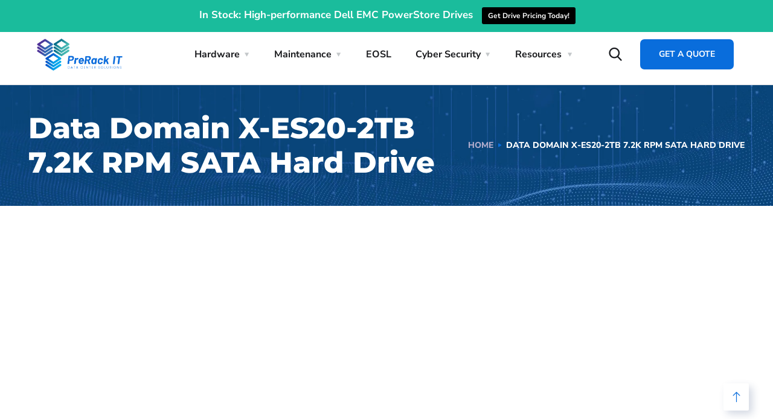

--- FILE ---
content_type: text/html; charset=UTF-8
request_url: https://prerackit.com/data-domain-x-es20-2tb-7-2k-rpm-sata-hard-drive/
body_size: 86429
content:
<!doctype html> <html lang="en" prefix="og: https://ogp.me/ns#"> <head><script>if(navigator.userAgent.match(/MSIE|Internet Explorer/i)||navigator.userAgent.match(/Trident\/7\..*?rv:11/i)){let e=document.location.href;if(!e.match(/[?&]nonitro/)){if(e.indexOf("?")==-1){if(e.indexOf("#")==-1){document.location.href=e+"?nonitro=1"}else{document.location.href=e.replace("#","?nonitro=1#")}}else{if(e.indexOf("#")==-1){document.location.href=e+"&nonitro=1"}else{document.location.href=e.replace("#","&nonitro=1#")}}}}</script><link rel="preconnect" href="https://www.google.com" /><link rel="preconnect" href="https://js.hs-scripts.com" /><link rel="preconnect" href="https://www.googletagmanager.com" /><link rel="preconnect" href="https://cdn-ifohl.nitrocdn.com" /><meta charset="UTF-8" /><meta name="viewport" content="width=device-width, initial-scale=1" /><title>Data Domain X-ES20-2TB 7.2K RPM SATA Hard Drive - Pre Rack IT</title><meta name="description" content="Failed disk drive? Need more capacity and performance? Pre Rack IT can help you save money on the Data Domain X-ES20-2TB 7.2K RPM SATA Hard Drive at a fraction of the cost of the OEM." /><meta name="robots" content="follow, index, max-snippet:-1, max-video-preview:-1, max-image-preview:large" /><meta property="og:locale" content="en_US" /><meta property="og:type" content="article" /><meta property="og:title" content="Data Domain X-ES20-2TB 7.2K RPM SATA Hard Drive - Pre Rack IT" /><meta property="og:description" content="Failed disk drive? Need more capacity and performance? Pre Rack IT can help you save money on the Data Domain X-ES20-2TB 7.2K RPM SATA Hard Drive at a fraction of the cost of the OEM." /><meta property="og:url" content="https://prerackit.com/data-domain-x-es20-2tb-7-2k-rpm-sata-hard-drive/" /><meta property="og:site_name" content="Pre Rack IT" /><meta property="article:publisher" content="https://www.facebook.com/PreRackIT/" /><meta property="og:updated_time" content="2024-11-13T21:05:22-05:00" /><meta property="og:image" content="https://prerackit.com/wp-content/uploads/2023/09/X-ES20-2TB.png" /><meta property="og:image:secure_url" content="https://prerackit.com/wp-content/uploads/2023/09/X-ES20-2TB.png" /><meta property="og:image:width" content="800" /><meta property="og:image:height" content="519" /><meta property="og:image:alt" content="X-ES20-2TB" /><meta property="og:image:type" content="image/png" /><meta property="article:published_time" content="2023-09-18T16:12:56-04:00" /><meta property="article:modified_time" content="2024-11-13T21:05:22-05:00" /><meta name="twitter:card" content="summary_large_image" /><meta name="twitter:title" content="Data Domain X-ES20-2TB 7.2K RPM SATA Hard Drive - Pre Rack IT" /><meta name="twitter:description" content="Failed disk drive? Need more capacity and performance? Pre Rack IT can help you save money on the Data Domain X-ES20-2TB 7.2K RPM SATA Hard Drive at a fraction of the cost of the OEM." /><meta name="twitter:site" content="@PreRackIT" /><meta name="twitter:creator" content="@PreRackIT" /><meta name="twitter:image" content="https://prerackit.com/wp-content/uploads/2023/09/X-ES20-2TB.png" /><meta name="twitter:label1" content="Time to read" /><meta name="twitter:data1" content="2 minutes" /><meta name="generator" content="WordPress 6.8.3" /><meta name="generator" content="Elementor 3.32.4; features: additional_custom_breakpoints; settings: css_print_method-external, google_font-enabled, font_display-swap" /><meta name="generator" content="Powered by Slider Revolution 6.6.10 - responsive, Mobile-Friendly Slider Plugin for WordPress with comfortable drag and drop interface." /><meta name="msapplication-TileImage" content="https://prerackit.com/wp-content/uploads/2022/04/cropped-pre-rack-it-favicon-color-1-270x270.png" /><meta name="generator" content="NitroPack" /><script>var NPSH,NitroScrollHelper;NPSH=NitroScrollHelper=function(){let e=null;const o=window.sessionStorage.getItem("nitroScrollPos");function t(){let e=JSON.parse(window.sessionStorage.getItem("nitroScrollPos"))||{};if(typeof e!=="object"){e={}}e[document.URL]=window.scrollY;window.sessionStorage.setItem("nitroScrollPos",JSON.stringify(e))}window.addEventListener("scroll",function(){if(e!==null){clearTimeout(e)}e=setTimeout(t,200)},{passive:true});let r={};r.getScrollPos=()=>{if(!o){return 0}const e=JSON.parse(o);return e[document.URL]||0};r.isScrolled=()=>{return r.getScrollPos()>document.documentElement.clientHeight*.5};return r}();</script><script>(function(){var a=false;var e=document.documentElement.classList;var i=navigator.userAgent.toLowerCase();var n=["android","iphone","ipad"];var r=n.length;var o;var d=null;for(var t=0;t<r;t++){o=n[t];if(i.indexOf(o)>-1)d=o;if(e.contains(o)){a=true;e.remove(o)}}if(a&&d){e.add(d);if(d=="iphone"||d=="ipad"){e.add("ios")}}})();</script><script type="text/worker" id="nitro-web-worker">var preloadRequests=0;var remainingCount={};var baseURI="";self.onmessage=function(e){switch(e.data.cmd){case"RESOURCE_PRELOAD":var o=e.data.requestId;remainingCount[o]=0;e.data.resources.forEach(function(e){preload(e,function(o){return function(){console.log(o+" DONE: "+e);if(--remainingCount[o]==0){self.postMessage({cmd:"RESOURCE_PRELOAD",requestId:o})}}}(o));remainingCount[o]++});break;case"SET_BASEURI":baseURI=e.data.uri;break}};async function preload(e,o){if(typeof URL!=="undefined"&&baseURI){try{var a=new URL(e,baseURI);e=a.href}catch(e){console.log("Worker error: "+e.message)}}console.log("Preloading "+e);try{var n=new Request(e,{mode:"no-cors",redirect:"follow"});await fetch(n);o()}catch(a){console.log(a);var r=new XMLHttpRequest;r.responseType="blob";r.onload=o;r.onerror=o;r.open("GET",e,true);r.send()}}</script><script id="nprl">(()=>{if(window.NPRL!=undefined)return;(function(e){var t=e.prototype;t.after||(t.after=function(){var e,t=arguments,n=t.length,r=0,i=this,o=i.parentNode,a=Node,c=String,u=document;if(o!==null){while(r<n){(e=t[r])instanceof a?(i=i.nextSibling)!==null?o.insertBefore(e,i):o.appendChild(e):o.appendChild(u.createTextNode(c(e)));++r}}})})(Element);var e,t;e=t=function(){var t=false;var r=window.URL||window.webkitURL;var i=true;var o=true;var a=2;var c=null;var u=null;var d=true;var s=window.nitroGtmExcludes!=undefined;var l=s?JSON.parse(atob(window.nitroGtmExcludes)).map(e=>new RegExp(e)):[];var f;var m;var v=null;var p=null;var g=null;var h={touch:["touchmove","touchend"],default:["mousemove","click","keydown","wheel"]};var E=true;var y=[];var w=false;var b=[];var S=0;var N=0;var L=false;var T=0;var R=null;var O=false;var A=false;var C=false;var P=[];var I=[];var M=[];var k=[];var x=false;var _={};var j=new Map;var B="noModule"in HTMLScriptElement.prototype;var q=requestAnimationFrame||mozRequestAnimationFrame||webkitRequestAnimationFrame||msRequestAnimationFrame;const D="gtm.js?id=";function H(e,t){if(!_[e]){_[e]=[]}_[e].push(t)}function U(e,t){if(_[e]){var n=0,r=_[e];for(var n=0;n<r.length;n++){r[n].call(this,t)}}}function Y(){(function(e,t){var r=null;var i=function(e){r(e)};var o=null;var a={};var c=null;var u=null;var d=0;e.addEventListener(t,function(r){if(["load","DOMContentLoaded"].indexOf(t)!=-1){if(u){Q(function(){e.triggerNitroEvent(t)})}c=true}else if(t=="readystatechange"){d++;n.ogReadyState=d==1?"interactive":"complete";if(u&&u>=d){n.documentReadyState=n.ogReadyState;Q(function(){e.triggerNitroEvent(t)})}}});e.addEventListener(t+"Nitro",function(e){if(["load","DOMContentLoaded"].indexOf(t)!=-1){if(!c){e.preventDefault();e.stopImmediatePropagation()}else{}u=true}else if(t=="readystatechange"){u=n.documentReadyState=="interactive"?1:2;if(d<u){e.preventDefault();e.stopImmediatePropagation()}}});switch(t){case"load":o="onload";break;case"readystatechange":o="onreadystatechange";break;case"pageshow":o="onpageshow";break;default:o=null;break}if(o){Object.defineProperty(e,o,{get:function(){return r},set:function(n){if(typeof n!=="function"){r=null;e.removeEventListener(t+"Nitro",i)}else{if(!r){e.addEventListener(t+"Nitro",i)}r=n}}})}Object.defineProperty(e,"addEventListener"+t,{value:function(r){if(r!=t||!n.startedScriptLoading||document.currentScript&&document.currentScript.hasAttribute("nitro-exclude")){}else{arguments[0]+="Nitro"}e.ogAddEventListener.apply(e,arguments);a[arguments[1]]=arguments[0]}});Object.defineProperty(e,"removeEventListener"+t,{value:function(t){var n=a[arguments[1]];arguments[0]=n;e.ogRemoveEventListener.apply(e,arguments)}});Object.defineProperty(e,"triggerNitroEvent"+t,{value:function(t,n){n=n||e;var r=new Event(t+"Nitro",{bubbles:true});r.isNitroPack=true;Object.defineProperty(r,"type",{get:function(){return t},set:function(){}});Object.defineProperty(r,"target",{get:function(){return n},set:function(){}});e.dispatchEvent(r)}});if(typeof e.triggerNitroEvent==="undefined"){(function(){var t=e.addEventListener;var n=e.removeEventListener;Object.defineProperty(e,"ogAddEventListener",{value:t});Object.defineProperty(e,"ogRemoveEventListener",{value:n});Object.defineProperty(e,"addEventListener",{value:function(n){var r="addEventListener"+n;if(typeof e[r]!=="undefined"){e[r].apply(e,arguments)}else{t.apply(e,arguments)}},writable:true});Object.defineProperty(e,"removeEventListener",{value:function(t){var r="removeEventListener"+t;if(typeof e[r]!=="undefined"){e[r].apply(e,arguments)}else{n.apply(e,arguments)}}});Object.defineProperty(e,"triggerNitroEvent",{value:function(t,n){var r="triggerNitroEvent"+t;if(typeof e[r]!=="undefined"){e[r].apply(e,arguments)}}})})()}}).apply(null,arguments)}Y(window,"load");Y(window,"pageshow");Y(window,"DOMContentLoaded");Y(document,"DOMContentLoaded");Y(document,"readystatechange");try{var F=new Worker(r.createObjectURL(new Blob([document.getElementById("nitro-web-worker").textContent],{type:"text/javascript"})))}catch(e){var F=new Worker("data:text/javascript;base64,"+btoa(document.getElementById("nitro-web-worker").textContent))}F.onmessage=function(e){if(e.data.cmd=="RESOURCE_PRELOAD"){U(e.data.requestId,e)}};if(typeof document.baseURI!=="undefined"){F.postMessage({cmd:"SET_BASEURI",uri:document.baseURI})}var G=function(e){if(--S==0){Q(K)}};var W=function(e){e.target.removeEventListener("load",W);e.target.removeEventListener("error",W);e.target.removeEventListener("nitroTimeout",W);if(e.type!="nitroTimeout"){clearTimeout(e.target.nitroTimeout)}if(--N==0&&S==0){Q(J)}};var X=function(e){var t=e.textContent;try{var n=r.createObjectURL(new Blob([t.replace(/^(?:<!--)?(.*?)(?:-->)?$/gm,"$1")],{type:"text/javascript"}))}catch(e){var n="data:text/javascript;base64,"+btoa(t.replace(/^(?:<!--)?(.*?)(?:-->)?$/gm,"$1"))}return n};var K=function(){n.documentReadyState="interactive";document.triggerNitroEvent("readystatechange");document.triggerNitroEvent("DOMContentLoaded");if(window.pageYOffset||window.pageXOffset){window.dispatchEvent(new Event("scroll"))}A=true;Q(function(){if(N==0){Q(J)}Q($)})};var J=function(){if(!A||O)return;O=true;R.disconnect();en();n.documentReadyState="complete";document.triggerNitroEvent("readystatechange");window.triggerNitroEvent("load",document);window.triggerNitroEvent("pageshow",document);if(window.pageYOffset||window.pageXOffset||location.hash){let e=typeof history.scrollRestoration!=="undefined"&&history.scrollRestoration=="auto";if(e&&typeof NPSH!=="undefined"&&NPSH.getScrollPos()>0&&window.pageYOffset>document.documentElement.clientHeight*.5){window.scrollTo(0,NPSH.getScrollPos())}else if(location.hash){try{let e=document.querySelector(location.hash);if(e){e.scrollIntoView()}}catch(e){}}}var e=null;if(a==1){e=eo}else{e=eu}Q(e)};var Q=function(e){setTimeout(e,0)};var V=function(e){if(e.type=="touchend"||e.type=="click"){g=e}};var $=function(){if(d&&g){setTimeout(function(e){return function(){var t=function(e,t,n){var r=new Event(e,{bubbles:true,cancelable:true});if(e=="click"){r.clientX=t;r.clientY=n}else{r.touches=[{clientX:t,clientY:n}]}return r};var n;if(e.type=="touchend"){var r=e.changedTouches[0];n=document.elementFromPoint(r.clientX,r.clientY);n.dispatchEvent(t("touchstart"),r.clientX,r.clientY);n.dispatchEvent(t("touchend"),r.clientX,r.clientY);n.dispatchEvent(t("click"),r.clientX,r.clientY)}else if(e.type=="click"){n=document.elementFromPoint(e.clientX,e.clientY);n.dispatchEvent(t("click"),e.clientX,e.clientY)}}}(g),150);g=null}};var z=function(e){if(e.tagName=="SCRIPT"&&!e.hasAttribute("data-nitro-for-id")&&!e.hasAttribute("nitro-document-write")||e.tagName=="IMG"&&(e.hasAttribute("src")||e.hasAttribute("srcset"))||e.tagName=="IFRAME"&&e.hasAttribute("src")||e.tagName=="LINK"&&e.hasAttribute("href")&&e.hasAttribute("rel")&&e.getAttribute("rel")=="stylesheet"){if(e.tagName==="IFRAME"&&e.src.indexOf("about:blank")>-1){return}var t="";switch(e.tagName){case"LINK":t=e.href;break;case"IMG":if(k.indexOf(e)>-1)return;t=e.srcset||e.src;break;default:t=e.src;break}var n=e.getAttribute("type");if(!t&&e.tagName!=="SCRIPT")return;if((e.tagName=="IMG"||e.tagName=="LINK")&&(t.indexOf("data:")===0||t.indexOf("blob:")===0))return;if(e.tagName=="SCRIPT"&&n&&n!=="text/javascript"&&n!=="application/javascript"){if(n!=="module"||!B)return}if(e.tagName==="SCRIPT"){if(k.indexOf(e)>-1)return;if(e.noModule&&B){return}let t=null;if(document.currentScript){if(document.currentScript.src&&document.currentScript.src.indexOf(D)>-1){t=document.currentScript}if(document.currentScript.hasAttribute("data-nitro-gtm-id")){e.setAttribute("data-nitro-gtm-id",document.currentScript.getAttribute("data-nitro-gtm-id"))}}else if(window.nitroCurrentScript){if(window.nitroCurrentScript.src&&window.nitroCurrentScript.src.indexOf(D)>-1){t=window.nitroCurrentScript}}if(t&&s){let n=false;for(const t of l){n=e.src?t.test(e.src):t.test(e.textContent);if(n){break}}if(!n){e.type="text/googletagmanagerscript";let n=t.hasAttribute("data-nitro-gtm-id")?t.getAttribute("data-nitro-gtm-id"):t.id;if(!j.has(n)){j.set(n,[])}let r=j.get(n);r.push(e);return}}if(!e.src){if(e.textContent.length>0){e.textContent+="\n;if(document.currentScript.nitroTimeout) {clearTimeout(document.currentScript.nitroTimeout);}; setTimeout(function() { this.dispatchEvent(new Event('load')); }.bind(document.currentScript), 0);"}else{return}}else{}k.push(e)}if(!e.hasOwnProperty("nitroTimeout")){N++;e.addEventListener("load",W,true);e.addEventListener("error",W,true);e.addEventListener("nitroTimeout",W,true);e.nitroTimeout=setTimeout(function(){console.log("Resource timed out",e);e.dispatchEvent(new Event("nitroTimeout"))},5e3)}}};var Z=function(e){if(e.hasOwnProperty("nitroTimeout")&&e.nitroTimeout){clearTimeout(e.nitroTimeout);e.nitroTimeout=null;e.dispatchEvent(new Event("nitroTimeout"))}};document.documentElement.addEventListener("load",function(e){if(e.target.tagName=="SCRIPT"||e.target.tagName=="IMG"){k.push(e.target)}},true);document.documentElement.addEventListener("error",function(e){if(e.target.tagName=="SCRIPT"||e.target.tagName=="IMG"){k.push(e.target)}},true);var ee=["appendChild","replaceChild","insertBefore","prepend","append","before","after","replaceWith","insertAdjacentElement"];var et=function(){if(s){window._nitro_setTimeout=window.setTimeout;window.setTimeout=function(e,t,...n){let r=document.currentScript||window.nitroCurrentScript;if(!r||r.src&&r.src.indexOf(D)==-1){return window._nitro_setTimeout.call(window,e,t,...n)}return window._nitro_setTimeout.call(window,function(e,t){return function(...n){window.nitroCurrentScript=e;t(...n)}}(r,e),t,...n)}}ee.forEach(function(e){HTMLElement.prototype["og"+e]=HTMLElement.prototype[e];HTMLElement.prototype[e]=function(...t){if(this.parentNode||this===document.documentElement){switch(e){case"replaceChild":case"insertBefore":t.pop();break;case"insertAdjacentElement":t.shift();break}t.forEach(function(e){if(!e)return;if(e.tagName=="SCRIPT"){z(e)}else{if(e.children&&e.children.length>0){e.querySelectorAll("script").forEach(z)}}})}return this["og"+e].apply(this,arguments)}})};var en=function(){if(s&&typeof window._nitro_setTimeout==="function"){window.setTimeout=window._nitro_setTimeout}ee.forEach(function(e){HTMLElement.prototype[e]=HTMLElement.prototype["og"+e]})};var er=async function(){if(o){ef(f);ef(V);if(v){clearTimeout(v);v=null}}if(T===1){L=true;return}else if(T===0){T=-1}n.startedScriptLoading=true;Object.defineProperty(document,"readyState",{get:function(){return n.documentReadyState},set:function(){}});var e=document.documentElement;var t={attributes:true,attributeFilter:["src"],childList:true,subtree:true};R=new MutationObserver(function(e,t){e.forEach(function(e){if(e.type=="childList"&&e.addedNodes.length>0){e.addedNodes.forEach(function(e){if(!document.documentElement.contains(e)){return}if(e.tagName=="IMG"||e.tagName=="IFRAME"||e.tagName=="LINK"){z(e)}})}if(e.type=="childList"&&e.removedNodes.length>0){e.removedNodes.forEach(function(e){if(e.tagName=="IFRAME"||e.tagName=="LINK"){Z(e)}})}if(e.type=="attributes"){var t=e.target;if(!document.documentElement.contains(t)){return}if(t.tagName=="IFRAME"||t.tagName=="LINK"||t.tagName=="IMG"||t.tagName=="SCRIPT"){z(t)}}})});R.observe(e,t);if(!s){et()}await Promise.all(P);var r=b.shift();var i=null;var a=false;while(r){var c;var u=JSON.parse(atob(r.meta));var d=u.delay;if(r.type=="inline"){var l=document.getElementById(r.id);if(l){l.remove()}else{r=b.shift();continue}c=X(l);if(c===false){r=b.shift();continue}}else{c=r.src}if(!a&&r.type!="inline"&&(typeof u.attributes.async!="undefined"||typeof u.attributes.defer!="undefined")){if(i===null){i=r}else if(i===r){a=true}if(!a){b.push(r);r=b.shift();continue}}var m=document.createElement("script");m.src=c;m.setAttribute("data-nitro-for-id",r.id);for(var p in u.attributes){try{if(u.attributes[p]===false){m.setAttribute(p,"")}else{m.setAttribute(p,u.attributes[p])}}catch(e){console.log("Error while setting script attribute",m,e)}}m.async=false;if(u.canonicalLink!=""&&Object.getOwnPropertyDescriptor(m,"src")?.configurable!==false){(e=>{Object.defineProperty(m,"src",{get:function(){return e.canonicalLink},set:function(){}})})(u)}if(d){setTimeout((function(e,t){var n=document.querySelector("[data-nitro-marker-id='"+t+"']");if(n){n.after(e)}else{document.head.appendChild(e)}}).bind(null,m,r.id),d)}else{m.addEventListener("load",G);m.addEventListener("error",G);if(!m.noModule||!B){S++}var g=document.querySelector("[data-nitro-marker-id='"+r.id+"']");if(g){Q(function(e,t){return function(){e.after(t)}}(g,m))}else{Q(function(e){return function(){document.head.appendChild(e)}}(m))}}r=b.shift()}};var ei=function(){var e=document.getElementById("nitro-deferred-styles");var t=document.createElement("div");t.innerHTML=e.textContent;return t};var eo=async function(e){isPreload=e&&e.type=="NitroPreload";if(!isPreload){T=-1;E=false;if(o){ef(f);ef(V);if(v){clearTimeout(v);v=null}}}if(w===false){var t=ei();let e=t.querySelectorAll('style,link[rel="stylesheet"]');w=e.length;if(w){let e=document.getElementById("nitro-deferred-styles-marker");e.replaceWith.apply(e,t.childNodes)}else if(isPreload){Q(ed)}else{es()}}else if(w===0&&!isPreload){es()}};var ea=function(){var e=ei();var t=e.childNodes;var n;var r=[];for(var i=0;i<t.length;i++){n=t[i];if(n.href){r.push(n.href)}}var o="css-preload";H(o,function(e){eo(new Event("NitroPreload"))});if(r.length){F.postMessage({cmd:"RESOURCE_PRELOAD",resources:r,requestId:o})}else{Q(function(){U(o)})}};var ec=function(){if(T===-1)return;T=1;var e=[];var t,n;for(var r=0;r<b.length;r++){t=b[r];if(t.type!="inline"){if(t.src){n=JSON.parse(atob(t.meta));if(n.delay)continue;if(n.attributes.type&&n.attributes.type=="module"&&!B)continue;e.push(t.src)}}}if(e.length){var i="js-preload";H(i,function(e){T=2;if(L){Q(er)}});F.postMessage({cmd:"RESOURCE_PRELOAD",resources:e,requestId:i})}};var eu=function(){while(I.length){style=I.shift();if(style.hasAttribute("nitropack-onload")){style.setAttribute("onload",style.getAttribute("nitropack-onload"));Q(function(e){return function(){e.dispatchEvent(new Event("load"))}}(style))}}while(M.length){style=M.shift();if(style.hasAttribute("nitropack-onerror")){style.setAttribute("onerror",style.getAttribute("nitropack-onerror"));Q(function(e){return function(){e.dispatchEvent(new Event("error"))}}(style))}}};var ed=function(){if(!x){if(i){Q(function(){var e=document.getElementById("nitro-critical-css");if(e){e.remove()}})}x=true;onStylesLoadEvent=new Event("NitroStylesLoaded");onStylesLoadEvent.isNitroPack=true;window.dispatchEvent(onStylesLoadEvent)}};var es=function(){if(a==2){Q(er)}else{eu()}};var el=function(e){m.forEach(function(t){document.addEventListener(t,e,true)})};var ef=function(e){m.forEach(function(t){document.removeEventListener(t,e,true)})};if(s){et()}return{setAutoRemoveCriticalCss:function(e){i=e},registerScript:function(e,t,n){b.push({type:"remote",src:e,id:t,meta:n})},registerInlineScript:function(e,t){b.push({type:"inline",id:e,meta:t})},registerStyle:function(e,t,n){y.push({href:e,rel:t,media:n})},onLoadStyle:function(e){I.push(e);if(w!==false&&--w==0){Q(ed);if(E){E=false}else{es()}}},onErrorStyle:function(e){M.push(e);if(w!==false&&--w==0){Q(ed);if(E){E=false}else{es()}}},loadJs:function(e,t){if(!e.src){var n=X(e);if(n!==false){e.src=n;e.textContent=""}}if(t){Q(function(e,t){return function(){e.after(t)}}(t,e))}else{Q(function(e){return function(){document.head.appendChild(e)}}(e))}},loadQueuedResources:async function(){window.dispatchEvent(new Event("NitroBootStart"));if(p){clearTimeout(p);p=null}window.removeEventListener("load",e.loadQueuedResources);f=a==1?er:eo;if(!o||g){Q(f)}else{if(navigator.userAgent.indexOf(" Edge/")==-1){ea();H("css-preload",ec)}el(f);if(u){if(c){v=setTimeout(f,c)}}else{}}},fontPreload:function(e){var t="critical-fonts";H(t,function(e){document.getElementById("nitro-critical-fonts").type="text/css"});F.postMessage({cmd:"RESOURCE_PRELOAD",resources:e,requestId:t})},boot:function(){if(t)return;t=true;C=typeof NPSH!=="undefined"&&NPSH.isScrolled();let n=document.prerendering;if(location.hash||C||n){o=false}m=h.default.concat(h.touch);p=setTimeout(e.loadQueuedResources,1500);el(V);if(C){e.loadQueuedResources()}else{window.addEventListener("load",e.loadQueuedResources)}},addPrerequisite:function(e){P.push(e)},getTagManagerNodes:function(e){if(!e)return j;return j.get(e)??[]}}}();var n,r;n=r=function(){var t=document.write;return{documentWrite:function(n,r){if(n&&n.hasAttribute("nitro-exclude")){return t.call(document,r)}var i=null;if(n.documentWriteContainer){i=n.documentWriteContainer}else{i=document.createElement("span");n.documentWriteContainer=i}var o=null;if(n){if(n.hasAttribute("data-nitro-for-id")){o=document.querySelector('template[data-nitro-marker-id="'+n.getAttribute("data-nitro-for-id")+'"]')}else{o=n}}i.innerHTML+=r;i.querySelectorAll("script").forEach(function(e){e.setAttribute("nitro-document-write","")});if(!i.parentNode){if(o){o.parentNode.insertBefore(i,o)}else{document.body.appendChild(i)}}var a=document.createElement("span");a.innerHTML=r;var c=a.querySelectorAll("script");if(c.length){c.forEach(function(t){var n=t.getAttributeNames();var r=document.createElement("script");n.forEach(function(e){r.setAttribute(e,t.getAttribute(e))});r.async=false;if(!t.src&&t.textContent){r.textContent=t.textContent}e.loadJs(r,o)})}},TrustLogo:function(e,t){var n=document.getElementById(e);var r=document.createElement("img");r.src=t;n.parentNode.insertBefore(r,n)},documentReadyState:"loading",ogReadyState:document.readyState,startedScriptLoading:false,loadScriptDelayed:function(e,t){setTimeout(function(){var t=document.createElement("script");t.src=e;document.head.appendChild(t)},t)}}}();document.write=function(e){n.documentWrite(document.currentScript,e)};document.writeln=function(e){n.documentWrite(document.currentScript,e+"\n")};window.NPRL=e;window.NitroResourceLoader=t;window.NPh=n;window.NitroPackHelper=r})();</script><template id="nitro-deferred-styles-marker"></template><style id="nitro-fonts">@font-face{font-family:"FontAwesome";src:url("https://cdn-ifohl.nitrocdn.com/vJVKLxwbgWdBTadQifiAbzCkctSiNToX/assets/static/source/rev-8b38f43/prerackit.com/wp-content/plugins/mts-wp-notification-bar/public/fonts/93e3a78eb4dde5662c7a07c6ded8e049.fontawesome-webfont.eot");src:url("https://cdn-ifohl.nitrocdn.com/vJVKLxwbgWdBTadQifiAbzCkctSiNToX/assets/static/source/rev-8b38f43/prerackit.com/wp-content/plugins/mts-wp-notification-bar/public/fonts/93e3a78eb4dde5662c7a07c6ded8e049.fontawesome-webfont.woff2") format("woff2");font-weight:normal;font-style:normal;font-display:swap}@font-face{font-family:"Montserrat";font-style:italic;font-weight:100;src:url("https://fonts.gstatic.com/s/montserrat/v31/JTUQjIg1_i6t8kCHKm459WxRxC7m0dR9pBOi.woff2") format("woff2");unicode-range:U+0460-052F,U+1C80-1C8A,U+20B4,U+2DE0-2DFF,U+A640-A69F,U+FE2E-FE2F;font-display:swap}@font-face{font-family:"Montserrat";font-style:italic;font-weight:100;src:url("https://fonts.gstatic.com/s/montserrat/v31/JTUQjIg1_i6t8kCHKm459WxRzS7m0dR9pBOi.woff2") format("woff2");unicode-range:U+0301,U+0400-045F,U+0490-0491,U+04B0-04B1,U+2116;font-display:swap}@font-face{font-family:"Montserrat";font-style:italic;font-weight:100;src:url("https://fonts.gstatic.com/s/montserrat/v31/JTUQjIg1_i6t8kCHKm459WxRxi7m0dR9pBOi.woff2") format("woff2");unicode-range:U+0102-0103,U+0110-0111,U+0128-0129,U+0168-0169,U+01A0-01A1,U+01AF-01B0,U+0300-0301,U+0303-0304,U+0308-0309,U+0323,U+0329,U+1EA0-1EF9,U+20AB;font-display:swap}@font-face{font-family:"Montserrat";font-style:italic;font-weight:100;src:url("https://fonts.gstatic.com/s/montserrat/v31/JTUQjIg1_i6t8kCHKm459WxRxy7m0dR9pBOi.woff2") format("woff2");unicode-range:U+0100-02BA,U+02BD-02C5,U+02C7-02CC,U+02CE-02D7,U+02DD-02FF,U+0304,U+0308,U+0329,U+1D00-1DBF,U+1E00-1E9F,U+1EF2-1EFF,U+2020,U+20A0-20AB,U+20AD-20C0,U+2113,U+2C60-2C7F,U+A720-A7FF;font-display:swap}@font-face{font-family:"Montserrat";font-style:italic;font-weight:100;src:url("https://fonts.gstatic.com/s/montserrat/v31/JTUQjIg1_i6t8kCHKm459WxRyS7m0dR9pA.woff2") format("woff2");unicode-range:U+0000-00FF,U+0131,U+0152-0153,U+02BB-02BC,U+02C6,U+02DA,U+02DC,U+0304,U+0308,U+0329,U+2000-206F,U+20AC,U+2122,U+2191,U+2193,U+2212,U+2215,U+FEFF,U+FFFD;font-display:swap}@font-face{font-family:"Montserrat";font-style:italic;font-weight:200;src:url("https://fonts.gstatic.com/s/montserrat/v31/JTUQjIg1_i6t8kCHKm459WxRxC7m0dR9pBOi.woff2") format("woff2");unicode-range:U+0460-052F,U+1C80-1C8A,U+20B4,U+2DE0-2DFF,U+A640-A69F,U+FE2E-FE2F;font-display:swap}@font-face{font-family:"Montserrat";font-style:italic;font-weight:200;src:url("https://fonts.gstatic.com/s/montserrat/v31/JTUQjIg1_i6t8kCHKm459WxRzS7m0dR9pBOi.woff2") format("woff2");unicode-range:U+0301,U+0400-045F,U+0490-0491,U+04B0-04B1,U+2116;font-display:swap}@font-face{font-family:"Montserrat";font-style:italic;font-weight:200;src:url("https://fonts.gstatic.com/s/montserrat/v31/JTUQjIg1_i6t8kCHKm459WxRxi7m0dR9pBOi.woff2") format("woff2");unicode-range:U+0102-0103,U+0110-0111,U+0128-0129,U+0168-0169,U+01A0-01A1,U+01AF-01B0,U+0300-0301,U+0303-0304,U+0308-0309,U+0323,U+0329,U+1EA0-1EF9,U+20AB;font-display:swap}@font-face{font-family:"Montserrat";font-style:italic;font-weight:200;src:url("https://fonts.gstatic.com/s/montserrat/v31/JTUQjIg1_i6t8kCHKm459WxRxy7m0dR9pBOi.woff2") format("woff2");unicode-range:U+0100-02BA,U+02BD-02C5,U+02C7-02CC,U+02CE-02D7,U+02DD-02FF,U+0304,U+0308,U+0329,U+1D00-1DBF,U+1E00-1E9F,U+1EF2-1EFF,U+2020,U+20A0-20AB,U+20AD-20C0,U+2113,U+2C60-2C7F,U+A720-A7FF;font-display:swap}@font-face{font-family:"Montserrat";font-style:italic;font-weight:200;src:url("https://fonts.gstatic.com/s/montserrat/v31/JTUQjIg1_i6t8kCHKm459WxRyS7m0dR9pA.woff2") format("woff2");unicode-range:U+0000-00FF,U+0131,U+0152-0153,U+02BB-02BC,U+02C6,U+02DA,U+02DC,U+0304,U+0308,U+0329,U+2000-206F,U+20AC,U+2122,U+2191,U+2193,U+2212,U+2215,U+FEFF,U+FFFD;font-display:swap}@font-face{font-family:"Montserrat";font-style:italic;font-weight:300;src:url("https://fonts.gstatic.com/s/montserrat/v31/JTUQjIg1_i6t8kCHKm459WxRxC7m0dR9pBOi.woff2") format("woff2");unicode-range:U+0460-052F,U+1C80-1C8A,U+20B4,U+2DE0-2DFF,U+A640-A69F,U+FE2E-FE2F;font-display:swap}@font-face{font-family:"Montserrat";font-style:italic;font-weight:300;src:url("https://fonts.gstatic.com/s/montserrat/v31/JTUQjIg1_i6t8kCHKm459WxRzS7m0dR9pBOi.woff2") format("woff2");unicode-range:U+0301,U+0400-045F,U+0490-0491,U+04B0-04B1,U+2116;font-display:swap}@font-face{font-family:"Montserrat";font-style:italic;font-weight:300;src:url("https://fonts.gstatic.com/s/montserrat/v31/JTUQjIg1_i6t8kCHKm459WxRxi7m0dR9pBOi.woff2") format("woff2");unicode-range:U+0102-0103,U+0110-0111,U+0128-0129,U+0168-0169,U+01A0-01A1,U+01AF-01B0,U+0300-0301,U+0303-0304,U+0308-0309,U+0323,U+0329,U+1EA0-1EF9,U+20AB;font-display:swap}@font-face{font-family:"Montserrat";font-style:italic;font-weight:300;src:url("https://fonts.gstatic.com/s/montserrat/v31/JTUQjIg1_i6t8kCHKm459WxRxy7m0dR9pBOi.woff2") format("woff2");unicode-range:U+0100-02BA,U+02BD-02C5,U+02C7-02CC,U+02CE-02D7,U+02DD-02FF,U+0304,U+0308,U+0329,U+1D00-1DBF,U+1E00-1E9F,U+1EF2-1EFF,U+2020,U+20A0-20AB,U+20AD-20C0,U+2113,U+2C60-2C7F,U+A720-A7FF;font-display:swap}@font-face{font-family:"Montserrat";font-style:italic;font-weight:300;src:url("https://fonts.gstatic.com/s/montserrat/v31/JTUQjIg1_i6t8kCHKm459WxRyS7m0dR9pA.woff2") format("woff2");unicode-range:U+0000-00FF,U+0131,U+0152-0153,U+02BB-02BC,U+02C6,U+02DA,U+02DC,U+0304,U+0308,U+0329,U+2000-206F,U+20AC,U+2122,U+2191,U+2193,U+2212,U+2215,U+FEFF,U+FFFD;font-display:swap}@font-face{font-family:"Montserrat";font-style:italic;font-weight:400;src:url("https://fonts.gstatic.com/s/montserrat/v31/JTUQjIg1_i6t8kCHKm459WxRxC7m0dR9pBOi.woff2") format("woff2");unicode-range:U+0460-052F,U+1C80-1C8A,U+20B4,U+2DE0-2DFF,U+A640-A69F,U+FE2E-FE2F;font-display:swap}@font-face{font-family:"Montserrat";font-style:italic;font-weight:400;src:url("https://fonts.gstatic.com/s/montserrat/v31/JTUQjIg1_i6t8kCHKm459WxRzS7m0dR9pBOi.woff2") format("woff2");unicode-range:U+0301,U+0400-045F,U+0490-0491,U+04B0-04B1,U+2116;font-display:swap}@font-face{font-family:"Montserrat";font-style:italic;font-weight:400;src:url("https://fonts.gstatic.com/s/montserrat/v31/JTUQjIg1_i6t8kCHKm459WxRxi7m0dR9pBOi.woff2") format("woff2");unicode-range:U+0102-0103,U+0110-0111,U+0128-0129,U+0168-0169,U+01A0-01A1,U+01AF-01B0,U+0300-0301,U+0303-0304,U+0308-0309,U+0323,U+0329,U+1EA0-1EF9,U+20AB;font-display:swap}@font-face{font-family:"Montserrat";font-style:italic;font-weight:400;src:url("https://fonts.gstatic.com/s/montserrat/v31/JTUQjIg1_i6t8kCHKm459WxRxy7m0dR9pBOi.woff2") format("woff2");unicode-range:U+0100-02BA,U+02BD-02C5,U+02C7-02CC,U+02CE-02D7,U+02DD-02FF,U+0304,U+0308,U+0329,U+1D00-1DBF,U+1E00-1E9F,U+1EF2-1EFF,U+2020,U+20A0-20AB,U+20AD-20C0,U+2113,U+2C60-2C7F,U+A720-A7FF;font-display:swap}@font-face{font-family:"Montserrat";font-style:italic;font-weight:400;src:url("https://fonts.gstatic.com/s/montserrat/v31/JTUQjIg1_i6t8kCHKm459WxRyS7m0dR9pA.woff2") format("woff2");unicode-range:U+0000-00FF,U+0131,U+0152-0153,U+02BB-02BC,U+02C6,U+02DA,U+02DC,U+0304,U+0308,U+0329,U+2000-206F,U+20AC,U+2122,U+2191,U+2193,U+2212,U+2215,U+FEFF,U+FFFD;font-display:swap}@font-face{font-family:"Montserrat";font-style:italic;font-weight:500;src:url("https://fonts.gstatic.com/s/montserrat/v31/JTUQjIg1_i6t8kCHKm459WxRxC7m0dR9pBOi.woff2") format("woff2");unicode-range:U+0460-052F,U+1C80-1C8A,U+20B4,U+2DE0-2DFF,U+A640-A69F,U+FE2E-FE2F;font-display:swap}@font-face{font-family:"Montserrat";font-style:italic;font-weight:500;src:url("https://fonts.gstatic.com/s/montserrat/v31/JTUQjIg1_i6t8kCHKm459WxRzS7m0dR9pBOi.woff2") format("woff2");unicode-range:U+0301,U+0400-045F,U+0490-0491,U+04B0-04B1,U+2116;font-display:swap}@font-face{font-family:"Montserrat";font-style:italic;font-weight:500;src:url("https://fonts.gstatic.com/s/montserrat/v31/JTUQjIg1_i6t8kCHKm459WxRxi7m0dR9pBOi.woff2") format("woff2");unicode-range:U+0102-0103,U+0110-0111,U+0128-0129,U+0168-0169,U+01A0-01A1,U+01AF-01B0,U+0300-0301,U+0303-0304,U+0308-0309,U+0323,U+0329,U+1EA0-1EF9,U+20AB;font-display:swap}@font-face{font-family:"Montserrat";font-style:italic;font-weight:500;src:url("https://fonts.gstatic.com/s/montserrat/v31/JTUQjIg1_i6t8kCHKm459WxRxy7m0dR9pBOi.woff2") format("woff2");unicode-range:U+0100-02BA,U+02BD-02C5,U+02C7-02CC,U+02CE-02D7,U+02DD-02FF,U+0304,U+0308,U+0329,U+1D00-1DBF,U+1E00-1E9F,U+1EF2-1EFF,U+2020,U+20A0-20AB,U+20AD-20C0,U+2113,U+2C60-2C7F,U+A720-A7FF;font-display:swap}@font-face{font-family:"Montserrat";font-style:italic;font-weight:500;src:url("https://fonts.gstatic.com/s/montserrat/v31/JTUQjIg1_i6t8kCHKm459WxRyS7m0dR9pA.woff2") format("woff2");unicode-range:U+0000-00FF,U+0131,U+0152-0153,U+02BB-02BC,U+02C6,U+02DA,U+02DC,U+0304,U+0308,U+0329,U+2000-206F,U+20AC,U+2122,U+2191,U+2193,U+2212,U+2215,U+FEFF,U+FFFD;font-display:swap}@font-face{font-family:"Montserrat";font-style:italic;font-weight:600;src:url("https://fonts.gstatic.com/s/montserrat/v31/JTUQjIg1_i6t8kCHKm459WxRxC7m0dR9pBOi.woff2") format("woff2");unicode-range:U+0460-052F,U+1C80-1C8A,U+20B4,U+2DE0-2DFF,U+A640-A69F,U+FE2E-FE2F;font-display:swap}@font-face{font-family:"Montserrat";font-style:italic;font-weight:600;src:url("https://fonts.gstatic.com/s/montserrat/v31/JTUQjIg1_i6t8kCHKm459WxRzS7m0dR9pBOi.woff2") format("woff2");unicode-range:U+0301,U+0400-045F,U+0490-0491,U+04B0-04B1,U+2116;font-display:swap}@font-face{font-family:"Montserrat";font-style:italic;font-weight:600;src:url("https://fonts.gstatic.com/s/montserrat/v31/JTUQjIg1_i6t8kCHKm459WxRxi7m0dR9pBOi.woff2") format("woff2");unicode-range:U+0102-0103,U+0110-0111,U+0128-0129,U+0168-0169,U+01A0-01A1,U+01AF-01B0,U+0300-0301,U+0303-0304,U+0308-0309,U+0323,U+0329,U+1EA0-1EF9,U+20AB;font-display:swap}@font-face{font-family:"Montserrat";font-style:italic;font-weight:600;src:url("https://fonts.gstatic.com/s/montserrat/v31/JTUQjIg1_i6t8kCHKm459WxRxy7m0dR9pBOi.woff2") format("woff2");unicode-range:U+0100-02BA,U+02BD-02C5,U+02C7-02CC,U+02CE-02D7,U+02DD-02FF,U+0304,U+0308,U+0329,U+1D00-1DBF,U+1E00-1E9F,U+1EF2-1EFF,U+2020,U+20A0-20AB,U+20AD-20C0,U+2113,U+2C60-2C7F,U+A720-A7FF;font-display:swap}@font-face{font-family:"Montserrat";font-style:italic;font-weight:600;src:url("https://fonts.gstatic.com/s/montserrat/v31/JTUQjIg1_i6t8kCHKm459WxRyS7m0dR9pA.woff2") format("woff2");unicode-range:U+0000-00FF,U+0131,U+0152-0153,U+02BB-02BC,U+02C6,U+02DA,U+02DC,U+0304,U+0308,U+0329,U+2000-206F,U+20AC,U+2122,U+2191,U+2193,U+2212,U+2215,U+FEFF,U+FFFD;font-display:swap}@font-face{font-family:"Montserrat";font-style:italic;font-weight:700;src:url("https://fonts.gstatic.com/s/montserrat/v31/JTUQjIg1_i6t8kCHKm459WxRxC7m0dR9pBOi.woff2") format("woff2");unicode-range:U+0460-052F,U+1C80-1C8A,U+20B4,U+2DE0-2DFF,U+A640-A69F,U+FE2E-FE2F;font-display:swap}@font-face{font-family:"Montserrat";font-style:italic;font-weight:700;src:url("https://fonts.gstatic.com/s/montserrat/v31/JTUQjIg1_i6t8kCHKm459WxRzS7m0dR9pBOi.woff2") format("woff2");unicode-range:U+0301,U+0400-045F,U+0490-0491,U+04B0-04B1,U+2116;font-display:swap}@font-face{font-family:"Montserrat";font-style:italic;font-weight:700;src:url("https://fonts.gstatic.com/s/montserrat/v31/JTUQjIg1_i6t8kCHKm459WxRxi7m0dR9pBOi.woff2") format("woff2");unicode-range:U+0102-0103,U+0110-0111,U+0128-0129,U+0168-0169,U+01A0-01A1,U+01AF-01B0,U+0300-0301,U+0303-0304,U+0308-0309,U+0323,U+0329,U+1EA0-1EF9,U+20AB;font-display:swap}@font-face{font-family:"Montserrat";font-style:italic;font-weight:700;src:url("https://fonts.gstatic.com/s/montserrat/v31/JTUQjIg1_i6t8kCHKm459WxRxy7m0dR9pBOi.woff2") format("woff2");unicode-range:U+0100-02BA,U+02BD-02C5,U+02C7-02CC,U+02CE-02D7,U+02DD-02FF,U+0304,U+0308,U+0329,U+1D00-1DBF,U+1E00-1E9F,U+1EF2-1EFF,U+2020,U+20A0-20AB,U+20AD-20C0,U+2113,U+2C60-2C7F,U+A720-A7FF;font-display:swap}@font-face{font-family:"Montserrat";font-style:italic;font-weight:700;src:url("https://fonts.gstatic.com/s/montserrat/v31/JTUQjIg1_i6t8kCHKm459WxRyS7m0dR9pA.woff2") format("woff2");unicode-range:U+0000-00FF,U+0131,U+0152-0153,U+02BB-02BC,U+02C6,U+02DA,U+02DC,U+0304,U+0308,U+0329,U+2000-206F,U+20AC,U+2122,U+2191,U+2193,U+2212,U+2215,U+FEFF,U+FFFD;font-display:swap}@font-face{font-family:"Montserrat";font-style:italic;font-weight:800;src:url("https://fonts.gstatic.com/s/montserrat/v31/JTUQjIg1_i6t8kCHKm459WxRxC7m0dR9pBOi.woff2") format("woff2");unicode-range:U+0460-052F,U+1C80-1C8A,U+20B4,U+2DE0-2DFF,U+A640-A69F,U+FE2E-FE2F;font-display:swap}@font-face{font-family:"Montserrat";font-style:italic;font-weight:800;src:url("https://fonts.gstatic.com/s/montserrat/v31/JTUQjIg1_i6t8kCHKm459WxRzS7m0dR9pBOi.woff2") format("woff2");unicode-range:U+0301,U+0400-045F,U+0490-0491,U+04B0-04B1,U+2116;font-display:swap}@font-face{font-family:"Montserrat";font-style:italic;font-weight:800;src:url("https://fonts.gstatic.com/s/montserrat/v31/JTUQjIg1_i6t8kCHKm459WxRxi7m0dR9pBOi.woff2") format("woff2");unicode-range:U+0102-0103,U+0110-0111,U+0128-0129,U+0168-0169,U+01A0-01A1,U+01AF-01B0,U+0300-0301,U+0303-0304,U+0308-0309,U+0323,U+0329,U+1EA0-1EF9,U+20AB;font-display:swap}@font-face{font-family:"Montserrat";font-style:italic;font-weight:800;src:url("https://fonts.gstatic.com/s/montserrat/v31/JTUQjIg1_i6t8kCHKm459WxRxy7m0dR9pBOi.woff2") format("woff2");unicode-range:U+0100-02BA,U+02BD-02C5,U+02C7-02CC,U+02CE-02D7,U+02DD-02FF,U+0304,U+0308,U+0329,U+1D00-1DBF,U+1E00-1E9F,U+1EF2-1EFF,U+2020,U+20A0-20AB,U+20AD-20C0,U+2113,U+2C60-2C7F,U+A720-A7FF;font-display:swap}@font-face{font-family:"Montserrat";font-style:italic;font-weight:800;src:url("https://fonts.gstatic.com/s/montserrat/v31/JTUQjIg1_i6t8kCHKm459WxRyS7m0dR9pA.woff2") format("woff2");unicode-range:U+0000-00FF,U+0131,U+0152-0153,U+02BB-02BC,U+02C6,U+02DA,U+02DC,U+0304,U+0308,U+0329,U+2000-206F,U+20AC,U+2122,U+2191,U+2193,U+2212,U+2215,U+FEFF,U+FFFD;font-display:swap}@font-face{font-family:"Montserrat";font-style:italic;font-weight:900;src:url("https://fonts.gstatic.com/s/montserrat/v31/JTUQjIg1_i6t8kCHKm459WxRxC7m0dR9pBOi.woff2") format("woff2");unicode-range:U+0460-052F,U+1C80-1C8A,U+20B4,U+2DE0-2DFF,U+A640-A69F,U+FE2E-FE2F;font-display:swap}@font-face{font-family:"Montserrat";font-style:italic;font-weight:900;src:url("https://fonts.gstatic.com/s/montserrat/v31/JTUQjIg1_i6t8kCHKm459WxRzS7m0dR9pBOi.woff2") format("woff2");unicode-range:U+0301,U+0400-045F,U+0490-0491,U+04B0-04B1,U+2116;font-display:swap}@font-face{font-family:"Montserrat";font-style:italic;font-weight:900;src:url("https://fonts.gstatic.com/s/montserrat/v31/JTUQjIg1_i6t8kCHKm459WxRxi7m0dR9pBOi.woff2") format("woff2");unicode-range:U+0102-0103,U+0110-0111,U+0128-0129,U+0168-0169,U+01A0-01A1,U+01AF-01B0,U+0300-0301,U+0303-0304,U+0308-0309,U+0323,U+0329,U+1EA0-1EF9,U+20AB;font-display:swap}@font-face{font-family:"Montserrat";font-style:italic;font-weight:900;src:url("https://fonts.gstatic.com/s/montserrat/v31/JTUQjIg1_i6t8kCHKm459WxRxy7m0dR9pBOi.woff2") format("woff2");unicode-range:U+0100-02BA,U+02BD-02C5,U+02C7-02CC,U+02CE-02D7,U+02DD-02FF,U+0304,U+0308,U+0329,U+1D00-1DBF,U+1E00-1E9F,U+1EF2-1EFF,U+2020,U+20A0-20AB,U+20AD-20C0,U+2113,U+2C60-2C7F,U+A720-A7FF;font-display:swap}@font-face{font-family:"Montserrat";font-style:italic;font-weight:900;src:url("https://fonts.gstatic.com/s/montserrat/v31/JTUQjIg1_i6t8kCHKm459WxRyS7m0dR9pA.woff2") format("woff2");unicode-range:U+0000-00FF,U+0131,U+0152-0153,U+02BB-02BC,U+02C6,U+02DA,U+02DC,U+0304,U+0308,U+0329,U+2000-206F,U+20AC,U+2122,U+2191,U+2193,U+2212,U+2215,U+FEFF,U+FFFD;font-display:swap}@font-face{font-family:"Montserrat";font-style:normal;font-weight:100;src:url("https://fonts.gstatic.com/s/montserrat/v31/JTUSjIg1_i6t8kCHKm459WRhyyTh89ZNpQ.woff2") format("woff2");unicode-range:U+0460-052F,U+1C80-1C8A,U+20B4,U+2DE0-2DFF,U+A640-A69F,U+FE2E-FE2F;font-display:swap}@font-face{font-family:"Montserrat";font-style:normal;font-weight:100;src:url("https://fonts.gstatic.com/s/montserrat/v31/JTUSjIg1_i6t8kCHKm459W1hyyTh89ZNpQ.woff2") format("woff2");unicode-range:U+0301,U+0400-045F,U+0490-0491,U+04B0-04B1,U+2116;font-display:swap}@font-face{font-family:"Montserrat";font-style:normal;font-weight:100;src:url("https://fonts.gstatic.com/s/montserrat/v31/JTUSjIg1_i6t8kCHKm459WZhyyTh89ZNpQ.woff2") format("woff2");unicode-range:U+0102-0103,U+0110-0111,U+0128-0129,U+0168-0169,U+01A0-01A1,U+01AF-01B0,U+0300-0301,U+0303-0304,U+0308-0309,U+0323,U+0329,U+1EA0-1EF9,U+20AB;font-display:swap}@font-face{font-family:"Montserrat";font-style:normal;font-weight:100;src:url("https://fonts.gstatic.com/s/montserrat/v31/JTUSjIg1_i6t8kCHKm459WdhyyTh89ZNpQ.woff2") format("woff2");unicode-range:U+0100-02BA,U+02BD-02C5,U+02C7-02CC,U+02CE-02D7,U+02DD-02FF,U+0304,U+0308,U+0329,U+1D00-1DBF,U+1E00-1E9F,U+1EF2-1EFF,U+2020,U+20A0-20AB,U+20AD-20C0,U+2113,U+2C60-2C7F,U+A720-A7FF;font-display:swap}@font-face{font-family:"Montserrat";font-style:normal;font-weight:100;src:url("https://fonts.gstatic.com/s/montserrat/v31/JTUSjIg1_i6t8kCHKm459WlhyyTh89Y.woff2") format("woff2");unicode-range:U+0000-00FF,U+0131,U+0152-0153,U+02BB-02BC,U+02C6,U+02DA,U+02DC,U+0304,U+0308,U+0329,U+2000-206F,U+20AC,U+2122,U+2191,U+2193,U+2212,U+2215,U+FEFF,U+FFFD;font-display:swap}@font-face{font-family:"Montserrat";font-style:normal;font-weight:200;src:url("https://fonts.gstatic.com/s/montserrat/v31/JTUSjIg1_i6t8kCHKm459WRhyyTh89ZNpQ.woff2") format("woff2");unicode-range:U+0460-052F,U+1C80-1C8A,U+20B4,U+2DE0-2DFF,U+A640-A69F,U+FE2E-FE2F;font-display:swap}@font-face{font-family:"Montserrat";font-style:normal;font-weight:200;src:url("https://fonts.gstatic.com/s/montserrat/v31/JTUSjIg1_i6t8kCHKm459W1hyyTh89ZNpQ.woff2") format("woff2");unicode-range:U+0301,U+0400-045F,U+0490-0491,U+04B0-04B1,U+2116;font-display:swap}@font-face{font-family:"Montserrat";font-style:normal;font-weight:200;src:url("https://fonts.gstatic.com/s/montserrat/v31/JTUSjIg1_i6t8kCHKm459WZhyyTh89ZNpQ.woff2") format("woff2");unicode-range:U+0102-0103,U+0110-0111,U+0128-0129,U+0168-0169,U+01A0-01A1,U+01AF-01B0,U+0300-0301,U+0303-0304,U+0308-0309,U+0323,U+0329,U+1EA0-1EF9,U+20AB;font-display:swap}@font-face{font-family:"Montserrat";font-style:normal;font-weight:200;src:url("https://fonts.gstatic.com/s/montserrat/v31/JTUSjIg1_i6t8kCHKm459WdhyyTh89ZNpQ.woff2") format("woff2");unicode-range:U+0100-02BA,U+02BD-02C5,U+02C7-02CC,U+02CE-02D7,U+02DD-02FF,U+0304,U+0308,U+0329,U+1D00-1DBF,U+1E00-1E9F,U+1EF2-1EFF,U+2020,U+20A0-20AB,U+20AD-20C0,U+2113,U+2C60-2C7F,U+A720-A7FF;font-display:swap}@font-face{font-family:"Montserrat";font-style:normal;font-weight:200;src:url("https://fonts.gstatic.com/s/montserrat/v31/JTUSjIg1_i6t8kCHKm459WlhyyTh89Y.woff2") format("woff2");unicode-range:U+0000-00FF,U+0131,U+0152-0153,U+02BB-02BC,U+02C6,U+02DA,U+02DC,U+0304,U+0308,U+0329,U+2000-206F,U+20AC,U+2122,U+2191,U+2193,U+2212,U+2215,U+FEFF,U+FFFD;font-display:swap}@font-face{font-family:"Montserrat";font-style:normal;font-weight:300;src:url("https://fonts.gstatic.com/s/montserrat/v31/JTUSjIg1_i6t8kCHKm459WRhyyTh89ZNpQ.woff2") format("woff2");unicode-range:U+0460-052F,U+1C80-1C8A,U+20B4,U+2DE0-2DFF,U+A640-A69F,U+FE2E-FE2F;font-display:swap}@font-face{font-family:"Montserrat";font-style:normal;font-weight:300;src:url("https://fonts.gstatic.com/s/montserrat/v31/JTUSjIg1_i6t8kCHKm459W1hyyTh89ZNpQ.woff2") format("woff2");unicode-range:U+0301,U+0400-045F,U+0490-0491,U+04B0-04B1,U+2116;font-display:swap}@font-face{font-family:"Montserrat";font-style:normal;font-weight:300;src:url("https://fonts.gstatic.com/s/montserrat/v31/JTUSjIg1_i6t8kCHKm459WZhyyTh89ZNpQ.woff2") format("woff2");unicode-range:U+0102-0103,U+0110-0111,U+0128-0129,U+0168-0169,U+01A0-01A1,U+01AF-01B0,U+0300-0301,U+0303-0304,U+0308-0309,U+0323,U+0329,U+1EA0-1EF9,U+20AB;font-display:swap}@font-face{font-family:"Montserrat";font-style:normal;font-weight:300;src:url("https://fonts.gstatic.com/s/montserrat/v31/JTUSjIg1_i6t8kCHKm459WdhyyTh89ZNpQ.woff2") format("woff2");unicode-range:U+0100-02BA,U+02BD-02C5,U+02C7-02CC,U+02CE-02D7,U+02DD-02FF,U+0304,U+0308,U+0329,U+1D00-1DBF,U+1E00-1E9F,U+1EF2-1EFF,U+2020,U+20A0-20AB,U+20AD-20C0,U+2113,U+2C60-2C7F,U+A720-A7FF;font-display:swap}@font-face{font-family:"Montserrat";font-style:normal;font-weight:300;src:url("https://fonts.gstatic.com/s/montserrat/v31/JTUSjIg1_i6t8kCHKm459WlhyyTh89Y.woff2") format("woff2");unicode-range:U+0000-00FF,U+0131,U+0152-0153,U+02BB-02BC,U+02C6,U+02DA,U+02DC,U+0304,U+0308,U+0329,U+2000-206F,U+20AC,U+2122,U+2191,U+2193,U+2212,U+2215,U+FEFF,U+FFFD;font-display:swap}@font-face{font-family:"Montserrat";font-style:normal;font-weight:400;src:url("https://fonts.gstatic.com/s/montserrat/v31/JTUSjIg1_i6t8kCHKm459WRhyyTh89ZNpQ.woff2") format("woff2");unicode-range:U+0460-052F,U+1C80-1C8A,U+20B4,U+2DE0-2DFF,U+A640-A69F,U+FE2E-FE2F;font-display:swap}@font-face{font-family:"Montserrat";font-style:normal;font-weight:400;src:url("https://fonts.gstatic.com/s/montserrat/v31/JTUSjIg1_i6t8kCHKm459W1hyyTh89ZNpQ.woff2") format("woff2");unicode-range:U+0301,U+0400-045F,U+0490-0491,U+04B0-04B1,U+2116;font-display:swap}@font-face{font-family:"Montserrat";font-style:normal;font-weight:400;src:url("https://fonts.gstatic.com/s/montserrat/v31/JTUSjIg1_i6t8kCHKm459WZhyyTh89ZNpQ.woff2") format("woff2");unicode-range:U+0102-0103,U+0110-0111,U+0128-0129,U+0168-0169,U+01A0-01A1,U+01AF-01B0,U+0300-0301,U+0303-0304,U+0308-0309,U+0323,U+0329,U+1EA0-1EF9,U+20AB;font-display:swap}@font-face{font-family:"Montserrat";font-style:normal;font-weight:400;src:url("https://fonts.gstatic.com/s/montserrat/v31/JTUSjIg1_i6t8kCHKm459WdhyyTh89ZNpQ.woff2") format("woff2");unicode-range:U+0100-02BA,U+02BD-02C5,U+02C7-02CC,U+02CE-02D7,U+02DD-02FF,U+0304,U+0308,U+0329,U+1D00-1DBF,U+1E00-1E9F,U+1EF2-1EFF,U+2020,U+20A0-20AB,U+20AD-20C0,U+2113,U+2C60-2C7F,U+A720-A7FF;font-display:swap}@font-face{font-family:"Montserrat";font-style:normal;font-weight:400;src:url("https://fonts.gstatic.com/s/montserrat/v31/JTUSjIg1_i6t8kCHKm459WlhyyTh89Y.woff2") format("woff2");unicode-range:U+0000-00FF,U+0131,U+0152-0153,U+02BB-02BC,U+02C6,U+02DA,U+02DC,U+0304,U+0308,U+0329,U+2000-206F,U+20AC,U+2122,U+2191,U+2193,U+2212,U+2215,U+FEFF,U+FFFD;font-display:swap}@font-face{font-family:"Montserrat";font-style:normal;font-weight:500;src:url("https://fonts.gstatic.com/s/montserrat/v31/JTUSjIg1_i6t8kCHKm459WRhyyTh89ZNpQ.woff2") format("woff2");unicode-range:U+0460-052F,U+1C80-1C8A,U+20B4,U+2DE0-2DFF,U+A640-A69F,U+FE2E-FE2F;font-display:swap}@font-face{font-family:"Montserrat";font-style:normal;font-weight:500;src:url("https://fonts.gstatic.com/s/montserrat/v31/JTUSjIg1_i6t8kCHKm459W1hyyTh89ZNpQ.woff2") format("woff2");unicode-range:U+0301,U+0400-045F,U+0490-0491,U+04B0-04B1,U+2116;font-display:swap}@font-face{font-family:"Montserrat";font-style:normal;font-weight:500;src:url("https://fonts.gstatic.com/s/montserrat/v31/JTUSjIg1_i6t8kCHKm459WZhyyTh89ZNpQ.woff2") format("woff2");unicode-range:U+0102-0103,U+0110-0111,U+0128-0129,U+0168-0169,U+01A0-01A1,U+01AF-01B0,U+0300-0301,U+0303-0304,U+0308-0309,U+0323,U+0329,U+1EA0-1EF9,U+20AB;font-display:swap}@font-face{font-family:"Montserrat";font-style:normal;font-weight:500;src:url("https://fonts.gstatic.com/s/montserrat/v31/JTUSjIg1_i6t8kCHKm459WdhyyTh89ZNpQ.woff2") format("woff2");unicode-range:U+0100-02BA,U+02BD-02C5,U+02C7-02CC,U+02CE-02D7,U+02DD-02FF,U+0304,U+0308,U+0329,U+1D00-1DBF,U+1E00-1E9F,U+1EF2-1EFF,U+2020,U+20A0-20AB,U+20AD-20C0,U+2113,U+2C60-2C7F,U+A720-A7FF;font-display:swap}@font-face{font-family:"Montserrat";font-style:normal;font-weight:500;src:url("https://fonts.gstatic.com/s/montserrat/v31/JTUSjIg1_i6t8kCHKm459WlhyyTh89Y.woff2") format("woff2");unicode-range:U+0000-00FF,U+0131,U+0152-0153,U+02BB-02BC,U+02C6,U+02DA,U+02DC,U+0304,U+0308,U+0329,U+2000-206F,U+20AC,U+2122,U+2191,U+2193,U+2212,U+2215,U+FEFF,U+FFFD;font-display:swap}@font-face{font-family:"Montserrat";font-style:normal;font-weight:600;src:url("https://fonts.gstatic.com/s/montserrat/v31/JTUSjIg1_i6t8kCHKm459WRhyyTh89ZNpQ.woff2") format("woff2");unicode-range:U+0460-052F,U+1C80-1C8A,U+20B4,U+2DE0-2DFF,U+A640-A69F,U+FE2E-FE2F;font-display:swap}@font-face{font-family:"Montserrat";font-style:normal;font-weight:600;src:url("https://fonts.gstatic.com/s/montserrat/v31/JTUSjIg1_i6t8kCHKm459W1hyyTh89ZNpQ.woff2") format("woff2");unicode-range:U+0301,U+0400-045F,U+0490-0491,U+04B0-04B1,U+2116;font-display:swap}@font-face{font-family:"Montserrat";font-style:normal;font-weight:600;src:url("https://fonts.gstatic.com/s/montserrat/v31/JTUSjIg1_i6t8kCHKm459WZhyyTh89ZNpQ.woff2") format("woff2");unicode-range:U+0102-0103,U+0110-0111,U+0128-0129,U+0168-0169,U+01A0-01A1,U+01AF-01B0,U+0300-0301,U+0303-0304,U+0308-0309,U+0323,U+0329,U+1EA0-1EF9,U+20AB;font-display:swap}@font-face{font-family:"Montserrat";font-style:normal;font-weight:600;src:url("https://fonts.gstatic.com/s/montserrat/v31/JTUSjIg1_i6t8kCHKm459WdhyyTh89ZNpQ.woff2") format("woff2");unicode-range:U+0100-02BA,U+02BD-02C5,U+02C7-02CC,U+02CE-02D7,U+02DD-02FF,U+0304,U+0308,U+0329,U+1D00-1DBF,U+1E00-1E9F,U+1EF2-1EFF,U+2020,U+20A0-20AB,U+20AD-20C0,U+2113,U+2C60-2C7F,U+A720-A7FF;font-display:swap}@font-face{font-family:"Montserrat";font-style:normal;font-weight:600;src:url("https://fonts.gstatic.com/s/montserrat/v31/JTUSjIg1_i6t8kCHKm459WlhyyTh89Y.woff2") format("woff2");unicode-range:U+0000-00FF,U+0131,U+0152-0153,U+02BB-02BC,U+02C6,U+02DA,U+02DC,U+0304,U+0308,U+0329,U+2000-206F,U+20AC,U+2122,U+2191,U+2193,U+2212,U+2215,U+FEFF,U+FFFD;font-display:swap}@font-face{font-family:"Montserrat";font-style:normal;font-weight:700;src:url("https://fonts.gstatic.com/s/montserrat/v31/JTUSjIg1_i6t8kCHKm459WRhyyTh89ZNpQ.woff2") format("woff2");unicode-range:U+0460-052F,U+1C80-1C8A,U+20B4,U+2DE0-2DFF,U+A640-A69F,U+FE2E-FE2F;font-display:swap}@font-face{font-family:"Montserrat";font-style:normal;font-weight:700;src:url("https://fonts.gstatic.com/s/montserrat/v31/JTUSjIg1_i6t8kCHKm459W1hyyTh89ZNpQ.woff2") format("woff2");unicode-range:U+0301,U+0400-045F,U+0490-0491,U+04B0-04B1,U+2116;font-display:swap}@font-face{font-family:"Montserrat";font-style:normal;font-weight:700;src:url("https://fonts.gstatic.com/s/montserrat/v31/JTUSjIg1_i6t8kCHKm459WZhyyTh89ZNpQ.woff2") format("woff2");unicode-range:U+0102-0103,U+0110-0111,U+0128-0129,U+0168-0169,U+01A0-01A1,U+01AF-01B0,U+0300-0301,U+0303-0304,U+0308-0309,U+0323,U+0329,U+1EA0-1EF9,U+20AB;font-display:swap}@font-face{font-family:"Montserrat";font-style:normal;font-weight:700;src:url("https://fonts.gstatic.com/s/montserrat/v31/JTUSjIg1_i6t8kCHKm459WdhyyTh89ZNpQ.woff2") format("woff2");unicode-range:U+0100-02BA,U+02BD-02C5,U+02C7-02CC,U+02CE-02D7,U+02DD-02FF,U+0304,U+0308,U+0329,U+1D00-1DBF,U+1E00-1E9F,U+1EF2-1EFF,U+2020,U+20A0-20AB,U+20AD-20C0,U+2113,U+2C60-2C7F,U+A720-A7FF;font-display:swap}@font-face{font-family:"Montserrat";font-style:normal;font-weight:700;src:url("https://fonts.gstatic.com/s/montserrat/v31/JTUSjIg1_i6t8kCHKm459WlhyyTh89Y.woff2") format("woff2");unicode-range:U+0000-00FF,U+0131,U+0152-0153,U+02BB-02BC,U+02C6,U+02DA,U+02DC,U+0304,U+0308,U+0329,U+2000-206F,U+20AC,U+2122,U+2191,U+2193,U+2212,U+2215,U+FEFF,U+FFFD;font-display:swap}@font-face{font-family:"Montserrat";font-style:normal;font-weight:800;src:url("https://fonts.gstatic.com/s/montserrat/v31/JTUSjIg1_i6t8kCHKm459WRhyyTh89ZNpQ.woff2") format("woff2");unicode-range:U+0460-052F,U+1C80-1C8A,U+20B4,U+2DE0-2DFF,U+A640-A69F,U+FE2E-FE2F;font-display:swap}@font-face{font-family:"Montserrat";font-style:normal;font-weight:800;src:url("https://fonts.gstatic.com/s/montserrat/v31/JTUSjIg1_i6t8kCHKm459W1hyyTh89ZNpQ.woff2") format("woff2");unicode-range:U+0301,U+0400-045F,U+0490-0491,U+04B0-04B1,U+2116;font-display:swap}@font-face{font-family:"Montserrat";font-style:normal;font-weight:800;src:url("https://fonts.gstatic.com/s/montserrat/v31/JTUSjIg1_i6t8kCHKm459WZhyyTh89ZNpQ.woff2") format("woff2");unicode-range:U+0102-0103,U+0110-0111,U+0128-0129,U+0168-0169,U+01A0-01A1,U+01AF-01B0,U+0300-0301,U+0303-0304,U+0308-0309,U+0323,U+0329,U+1EA0-1EF9,U+20AB;font-display:swap}@font-face{font-family:"Montserrat";font-style:normal;font-weight:800;src:url("https://fonts.gstatic.com/s/montserrat/v31/JTUSjIg1_i6t8kCHKm459WdhyyTh89ZNpQ.woff2") format("woff2");unicode-range:U+0100-02BA,U+02BD-02C5,U+02C7-02CC,U+02CE-02D7,U+02DD-02FF,U+0304,U+0308,U+0329,U+1D00-1DBF,U+1E00-1E9F,U+1EF2-1EFF,U+2020,U+20A0-20AB,U+20AD-20C0,U+2113,U+2C60-2C7F,U+A720-A7FF;font-display:swap}@font-face{font-family:"Montserrat";font-style:normal;font-weight:800;src:url("https://fonts.gstatic.com/s/montserrat/v31/JTUSjIg1_i6t8kCHKm459WlhyyTh89Y.woff2") format("woff2");unicode-range:U+0000-00FF,U+0131,U+0152-0153,U+02BB-02BC,U+02C6,U+02DA,U+02DC,U+0304,U+0308,U+0329,U+2000-206F,U+20AC,U+2122,U+2191,U+2193,U+2212,U+2215,U+FEFF,U+FFFD;font-display:swap}@font-face{font-family:"Montserrat";font-style:normal;font-weight:900;src:url("https://fonts.gstatic.com/s/montserrat/v31/JTUSjIg1_i6t8kCHKm459WRhyyTh89ZNpQ.woff2") format("woff2");unicode-range:U+0460-052F,U+1C80-1C8A,U+20B4,U+2DE0-2DFF,U+A640-A69F,U+FE2E-FE2F;font-display:swap}@font-face{font-family:"Montserrat";font-style:normal;font-weight:900;src:url("https://fonts.gstatic.com/s/montserrat/v31/JTUSjIg1_i6t8kCHKm459W1hyyTh89ZNpQ.woff2") format("woff2");unicode-range:U+0301,U+0400-045F,U+0490-0491,U+04B0-04B1,U+2116;font-display:swap}@font-face{font-family:"Montserrat";font-style:normal;font-weight:900;src:url("https://fonts.gstatic.com/s/montserrat/v31/JTUSjIg1_i6t8kCHKm459WZhyyTh89ZNpQ.woff2") format("woff2");unicode-range:U+0102-0103,U+0110-0111,U+0128-0129,U+0168-0169,U+01A0-01A1,U+01AF-01B0,U+0300-0301,U+0303-0304,U+0308-0309,U+0323,U+0329,U+1EA0-1EF9,U+20AB;font-display:swap}@font-face{font-family:"Montserrat";font-style:normal;font-weight:900;src:url("https://fonts.gstatic.com/s/montserrat/v31/JTUSjIg1_i6t8kCHKm459WdhyyTh89ZNpQ.woff2") format("woff2");unicode-range:U+0100-02BA,U+02BD-02C5,U+02C7-02CC,U+02CE-02D7,U+02DD-02FF,U+0304,U+0308,U+0329,U+1D00-1DBF,U+1E00-1E9F,U+1EF2-1EFF,U+2020,U+20A0-20AB,U+20AD-20C0,U+2113,U+2C60-2C7F,U+A720-A7FF;font-display:swap}@font-face{font-family:"Montserrat";font-style:normal;font-weight:900;src:url("https://fonts.gstatic.com/s/montserrat/v31/JTUSjIg1_i6t8kCHKm459WlhyyTh89Y.woff2") format("woff2");unicode-range:U+0000-00FF,U+0131,U+0152-0153,U+02BB-02BC,U+02C6,U+02DA,U+02DC,U+0304,U+0308,U+0329,U+2000-206F,U+20AC,U+2122,U+2191,U+2193,U+2212,U+2215,U+FEFF,U+FFFD;font-display:swap}@font-face{font-family:"Nunito Sans";font-style:italic;font-weight:200;font-stretch:100%;src:url("https://fonts.gstatic.com/s/nunitosans/v19/pe0RMImSLYBIv1o4X1M8cce4OdVisMz5nZRqy6cmmmU3t2FQWEAEOvV9wNvrwlNstMKW3Y6K5WMwd-RaLZx3lE4-Hw.woff2") format("woff2");unicode-range:U+0460-052F,U+1C80-1C8A,U+20B4,U+2DE0-2DFF,U+A640-A69F,U+FE2E-FE2F;font-display:swap}@font-face{font-family:"Nunito Sans";font-style:italic;font-weight:200;font-stretch:100%;src:url("https://fonts.gstatic.com/s/nunitosans/v19/pe0RMImSLYBIv1o4X1M8cce4OdVisMz5nZRqy6cmmmU3t2FQWEAEOvV9wNvrwlNstMKW3Y6K5WMwd-1aLZx3lE4-Hw.woff2") format("woff2");unicode-range:U+0301,U+0400-045F,U+0490-0491,U+04B0-04B1,U+2116;font-display:swap}@font-face{font-family:"Nunito Sans";font-style:italic;font-weight:200;font-stretch:100%;src:url("https://fonts.gstatic.com/s/nunitosans/v19/pe0RMImSLYBIv1o4X1M8cce4OdVisMz5nZRqy6cmmmU3t2FQWEAEOvV9wNvrwlNstMKW3Y6K5WMwd-ZaLZx3lE4-Hw.woff2") format("woff2");unicode-range:U+0102-0103,U+0110-0111,U+0128-0129,U+0168-0169,U+01A0-01A1,U+01AF-01B0,U+0300-0301,U+0303-0304,U+0308-0309,U+0323,U+0329,U+1EA0-1EF9,U+20AB;font-display:swap}@font-face{font-family:"Nunito Sans";font-style:italic;font-weight:200;font-stretch:100%;src:url("https://fonts.gstatic.com/s/nunitosans/v19/pe0RMImSLYBIv1o4X1M8cce4OdVisMz5nZRqy6cmmmU3t2FQWEAEOvV9wNvrwlNstMKW3Y6K5WMwd-daLZx3lE4-Hw.woff2") format("woff2");unicode-range:U+0100-02BA,U+02BD-02C5,U+02C7-02CC,U+02CE-02D7,U+02DD-02FF,U+0304,U+0308,U+0329,U+1D00-1DBF,U+1E00-1E9F,U+1EF2-1EFF,U+2020,U+20A0-20AB,U+20AD-20C0,U+2113,U+2C60-2C7F,U+A720-A7FF;font-display:swap}@font-face{font-family:"Nunito Sans";font-style:italic;font-weight:200;font-stretch:100%;src:url("https://fonts.gstatic.com/s/nunitosans/v19/pe0RMImSLYBIv1o4X1M8cce4OdVisMz5nZRqy6cmmmU3t2FQWEAEOvV9wNvrwlNstMKW3Y6K5WMwd-laLZx3lE4.woff2") format("woff2");unicode-range:U+0000-00FF,U+0131,U+0152-0153,U+02BB-02BC,U+02C6,U+02DA,U+02DC,U+0304,U+0308,U+0329,U+2000-206F,U+20AC,U+2122,U+2191,U+2193,U+2212,U+2215,U+FEFF,U+FFFD;font-display:swap}@font-face{font-family:"Nunito Sans";font-style:italic;font-weight:300;font-stretch:100%;src:url("https://fonts.gstatic.com/s/nunitosans/v19/pe0RMImSLYBIv1o4X1M8cce4OdVisMz5nZRqy6cmmmU3t2FQWEAEOvV9wNvrwlNstMKW3Y6K5WMwd-RaLZx3lE4-Hw.woff2") format("woff2");unicode-range:U+0460-052F,U+1C80-1C8A,U+20B4,U+2DE0-2DFF,U+A640-A69F,U+FE2E-FE2F;font-display:swap}@font-face{font-family:"Nunito Sans";font-style:italic;font-weight:300;font-stretch:100%;src:url("https://fonts.gstatic.com/s/nunitosans/v19/pe0RMImSLYBIv1o4X1M8cce4OdVisMz5nZRqy6cmmmU3t2FQWEAEOvV9wNvrwlNstMKW3Y6K5WMwd-1aLZx3lE4-Hw.woff2") format("woff2");unicode-range:U+0301,U+0400-045F,U+0490-0491,U+04B0-04B1,U+2116;font-display:swap}@font-face{font-family:"Nunito Sans";font-style:italic;font-weight:300;font-stretch:100%;src:url("https://fonts.gstatic.com/s/nunitosans/v19/pe0RMImSLYBIv1o4X1M8cce4OdVisMz5nZRqy6cmmmU3t2FQWEAEOvV9wNvrwlNstMKW3Y6K5WMwd-ZaLZx3lE4-Hw.woff2") format("woff2");unicode-range:U+0102-0103,U+0110-0111,U+0128-0129,U+0168-0169,U+01A0-01A1,U+01AF-01B0,U+0300-0301,U+0303-0304,U+0308-0309,U+0323,U+0329,U+1EA0-1EF9,U+20AB;font-display:swap}@font-face{font-family:"Nunito Sans";font-style:italic;font-weight:300;font-stretch:100%;src:url("https://fonts.gstatic.com/s/nunitosans/v19/pe0RMImSLYBIv1o4X1M8cce4OdVisMz5nZRqy6cmmmU3t2FQWEAEOvV9wNvrwlNstMKW3Y6K5WMwd-daLZx3lE4-Hw.woff2") format("woff2");unicode-range:U+0100-02BA,U+02BD-02C5,U+02C7-02CC,U+02CE-02D7,U+02DD-02FF,U+0304,U+0308,U+0329,U+1D00-1DBF,U+1E00-1E9F,U+1EF2-1EFF,U+2020,U+20A0-20AB,U+20AD-20C0,U+2113,U+2C60-2C7F,U+A720-A7FF;font-display:swap}@font-face{font-family:"Nunito Sans";font-style:italic;font-weight:300;font-stretch:100%;src:url("https://fonts.gstatic.com/s/nunitosans/v19/pe0RMImSLYBIv1o4X1M8cce4OdVisMz5nZRqy6cmmmU3t2FQWEAEOvV9wNvrwlNstMKW3Y6K5WMwd-laLZx3lE4.woff2") format("woff2");unicode-range:U+0000-00FF,U+0131,U+0152-0153,U+02BB-02BC,U+02C6,U+02DA,U+02DC,U+0304,U+0308,U+0329,U+2000-206F,U+20AC,U+2122,U+2191,U+2193,U+2212,U+2215,U+FEFF,U+FFFD;font-display:swap}@font-face{font-family:"Nunito Sans";font-style:italic;font-weight:400;font-stretch:100%;src:url("https://fonts.gstatic.com/s/nunitosans/v19/pe0RMImSLYBIv1o4X1M8cce4OdVisMz5nZRqy6cmmmU3t2FQWEAEOvV9wNvrwlNstMKW3Y6K5WMwd-RaLZx3lE4-Hw.woff2") format("woff2");unicode-range:U+0460-052F,U+1C80-1C8A,U+20B4,U+2DE0-2DFF,U+A640-A69F,U+FE2E-FE2F;font-display:swap}@font-face{font-family:"Nunito Sans";font-style:italic;font-weight:400;font-stretch:100%;src:url("https://fonts.gstatic.com/s/nunitosans/v19/pe0RMImSLYBIv1o4X1M8cce4OdVisMz5nZRqy6cmmmU3t2FQWEAEOvV9wNvrwlNstMKW3Y6K5WMwd-1aLZx3lE4-Hw.woff2") format("woff2");unicode-range:U+0301,U+0400-045F,U+0490-0491,U+04B0-04B1,U+2116;font-display:swap}@font-face{font-family:"Nunito Sans";font-style:italic;font-weight:400;font-stretch:100%;src:url("https://fonts.gstatic.com/s/nunitosans/v19/pe0RMImSLYBIv1o4X1M8cce4OdVisMz5nZRqy6cmmmU3t2FQWEAEOvV9wNvrwlNstMKW3Y6K5WMwd-ZaLZx3lE4-Hw.woff2") format("woff2");unicode-range:U+0102-0103,U+0110-0111,U+0128-0129,U+0168-0169,U+01A0-01A1,U+01AF-01B0,U+0300-0301,U+0303-0304,U+0308-0309,U+0323,U+0329,U+1EA0-1EF9,U+20AB;font-display:swap}@font-face{font-family:"Nunito Sans";font-style:italic;font-weight:400;font-stretch:100%;src:url("https://fonts.gstatic.com/s/nunitosans/v19/pe0RMImSLYBIv1o4X1M8cce4OdVisMz5nZRqy6cmmmU3t2FQWEAEOvV9wNvrwlNstMKW3Y6K5WMwd-daLZx3lE4-Hw.woff2") format("woff2");unicode-range:U+0100-02BA,U+02BD-02C5,U+02C7-02CC,U+02CE-02D7,U+02DD-02FF,U+0304,U+0308,U+0329,U+1D00-1DBF,U+1E00-1E9F,U+1EF2-1EFF,U+2020,U+20A0-20AB,U+20AD-20C0,U+2113,U+2C60-2C7F,U+A720-A7FF;font-display:swap}@font-face{font-family:"Nunito Sans";font-style:italic;font-weight:400;font-stretch:100%;src:url("https://fonts.gstatic.com/s/nunitosans/v19/pe0RMImSLYBIv1o4X1M8cce4OdVisMz5nZRqy6cmmmU3t2FQWEAEOvV9wNvrwlNstMKW3Y6K5WMwd-laLZx3lE4.woff2") format("woff2");unicode-range:U+0000-00FF,U+0131,U+0152-0153,U+02BB-02BC,U+02C6,U+02DA,U+02DC,U+0304,U+0308,U+0329,U+2000-206F,U+20AC,U+2122,U+2191,U+2193,U+2212,U+2215,U+FEFF,U+FFFD;font-display:swap}@font-face{font-family:"Nunito Sans";font-style:italic;font-weight:600;font-stretch:100%;src:url("https://fonts.gstatic.com/s/nunitosans/v19/pe0RMImSLYBIv1o4X1M8cce4OdVisMz5nZRqy6cmmmU3t2FQWEAEOvV9wNvrwlNstMKW3Y6K5WMwd-RaLZx3lE4-Hw.woff2") format("woff2");unicode-range:U+0460-052F,U+1C80-1C8A,U+20B4,U+2DE0-2DFF,U+A640-A69F,U+FE2E-FE2F;font-display:swap}@font-face{font-family:"Nunito Sans";font-style:italic;font-weight:600;font-stretch:100%;src:url("https://fonts.gstatic.com/s/nunitosans/v19/pe0RMImSLYBIv1o4X1M8cce4OdVisMz5nZRqy6cmmmU3t2FQWEAEOvV9wNvrwlNstMKW3Y6K5WMwd-1aLZx3lE4-Hw.woff2") format("woff2");unicode-range:U+0301,U+0400-045F,U+0490-0491,U+04B0-04B1,U+2116;font-display:swap}@font-face{font-family:"Nunito Sans";font-style:italic;font-weight:600;font-stretch:100%;src:url("https://fonts.gstatic.com/s/nunitosans/v19/pe0RMImSLYBIv1o4X1M8cce4OdVisMz5nZRqy6cmmmU3t2FQWEAEOvV9wNvrwlNstMKW3Y6K5WMwd-ZaLZx3lE4-Hw.woff2") format("woff2");unicode-range:U+0102-0103,U+0110-0111,U+0128-0129,U+0168-0169,U+01A0-01A1,U+01AF-01B0,U+0300-0301,U+0303-0304,U+0308-0309,U+0323,U+0329,U+1EA0-1EF9,U+20AB;font-display:swap}@font-face{font-family:"Nunito Sans";font-style:italic;font-weight:600;font-stretch:100%;src:url("https://fonts.gstatic.com/s/nunitosans/v19/pe0RMImSLYBIv1o4X1M8cce4OdVisMz5nZRqy6cmmmU3t2FQWEAEOvV9wNvrwlNstMKW3Y6K5WMwd-daLZx3lE4-Hw.woff2") format("woff2");unicode-range:U+0100-02BA,U+02BD-02C5,U+02C7-02CC,U+02CE-02D7,U+02DD-02FF,U+0304,U+0308,U+0329,U+1D00-1DBF,U+1E00-1E9F,U+1EF2-1EFF,U+2020,U+20A0-20AB,U+20AD-20C0,U+2113,U+2C60-2C7F,U+A720-A7FF;font-display:swap}@font-face{font-family:"Nunito Sans";font-style:italic;font-weight:600;font-stretch:100%;src:url("https://fonts.gstatic.com/s/nunitosans/v19/pe0RMImSLYBIv1o4X1M8cce4OdVisMz5nZRqy6cmmmU3t2FQWEAEOvV9wNvrwlNstMKW3Y6K5WMwd-laLZx3lE4.woff2") format("woff2");unicode-range:U+0000-00FF,U+0131,U+0152-0153,U+02BB-02BC,U+02C6,U+02DA,U+02DC,U+0304,U+0308,U+0329,U+2000-206F,U+20AC,U+2122,U+2191,U+2193,U+2212,U+2215,U+FEFF,U+FFFD;font-display:swap}@font-face{font-family:"Nunito Sans";font-style:italic;font-weight:700;font-stretch:100%;src:url("https://fonts.gstatic.com/s/nunitosans/v19/pe0RMImSLYBIv1o4X1M8cce4OdVisMz5nZRqy6cmmmU3t2FQWEAEOvV9wNvrwlNstMKW3Y6K5WMwd-RaLZx3lE4-Hw.woff2") format("woff2");unicode-range:U+0460-052F,U+1C80-1C8A,U+20B4,U+2DE0-2DFF,U+A640-A69F,U+FE2E-FE2F;font-display:swap}@font-face{font-family:"Nunito Sans";font-style:italic;font-weight:700;font-stretch:100%;src:url("https://fonts.gstatic.com/s/nunitosans/v19/pe0RMImSLYBIv1o4X1M8cce4OdVisMz5nZRqy6cmmmU3t2FQWEAEOvV9wNvrwlNstMKW3Y6K5WMwd-1aLZx3lE4-Hw.woff2") format("woff2");unicode-range:U+0301,U+0400-045F,U+0490-0491,U+04B0-04B1,U+2116;font-display:swap}@font-face{font-family:"Nunito Sans";font-style:italic;font-weight:700;font-stretch:100%;src:url("https://fonts.gstatic.com/s/nunitosans/v19/pe0RMImSLYBIv1o4X1M8cce4OdVisMz5nZRqy6cmmmU3t2FQWEAEOvV9wNvrwlNstMKW3Y6K5WMwd-ZaLZx3lE4-Hw.woff2") format("woff2");unicode-range:U+0102-0103,U+0110-0111,U+0128-0129,U+0168-0169,U+01A0-01A1,U+01AF-01B0,U+0300-0301,U+0303-0304,U+0308-0309,U+0323,U+0329,U+1EA0-1EF9,U+20AB;font-display:swap}@font-face{font-family:"Nunito Sans";font-style:italic;font-weight:700;font-stretch:100%;src:url("https://fonts.gstatic.com/s/nunitosans/v19/pe0RMImSLYBIv1o4X1M8cce4OdVisMz5nZRqy6cmmmU3t2FQWEAEOvV9wNvrwlNstMKW3Y6K5WMwd-daLZx3lE4-Hw.woff2") format("woff2");unicode-range:U+0100-02BA,U+02BD-02C5,U+02C7-02CC,U+02CE-02D7,U+02DD-02FF,U+0304,U+0308,U+0329,U+1D00-1DBF,U+1E00-1E9F,U+1EF2-1EFF,U+2020,U+20A0-20AB,U+20AD-20C0,U+2113,U+2C60-2C7F,U+A720-A7FF;font-display:swap}@font-face{font-family:"Nunito Sans";font-style:italic;font-weight:700;font-stretch:100%;src:url("https://fonts.gstatic.com/s/nunitosans/v19/pe0RMImSLYBIv1o4X1M8cce4OdVisMz5nZRqy6cmmmU3t2FQWEAEOvV9wNvrwlNstMKW3Y6K5WMwd-laLZx3lE4.woff2") format("woff2");unicode-range:U+0000-00FF,U+0131,U+0152-0153,U+02BB-02BC,U+02C6,U+02DA,U+02DC,U+0304,U+0308,U+0329,U+2000-206F,U+20AC,U+2122,U+2191,U+2193,U+2212,U+2215,U+FEFF,U+FFFD;font-display:swap}@font-face{font-family:"Nunito Sans";font-style:italic;font-weight:800;font-stretch:100%;src:url("https://fonts.gstatic.com/s/nunitosans/v19/pe0RMImSLYBIv1o4X1M8cce4OdVisMz5nZRqy6cmmmU3t2FQWEAEOvV9wNvrwlNstMKW3Y6K5WMwd-RaLZx3lE4-Hw.woff2") format("woff2");unicode-range:U+0460-052F,U+1C80-1C8A,U+20B4,U+2DE0-2DFF,U+A640-A69F,U+FE2E-FE2F;font-display:swap}@font-face{font-family:"Nunito Sans";font-style:italic;font-weight:800;font-stretch:100%;src:url("https://fonts.gstatic.com/s/nunitosans/v19/pe0RMImSLYBIv1o4X1M8cce4OdVisMz5nZRqy6cmmmU3t2FQWEAEOvV9wNvrwlNstMKW3Y6K5WMwd-1aLZx3lE4-Hw.woff2") format("woff2");unicode-range:U+0301,U+0400-045F,U+0490-0491,U+04B0-04B1,U+2116;font-display:swap}@font-face{font-family:"Nunito Sans";font-style:italic;font-weight:800;font-stretch:100%;src:url("https://fonts.gstatic.com/s/nunitosans/v19/pe0RMImSLYBIv1o4X1M8cce4OdVisMz5nZRqy6cmmmU3t2FQWEAEOvV9wNvrwlNstMKW3Y6K5WMwd-ZaLZx3lE4-Hw.woff2") format("woff2");unicode-range:U+0102-0103,U+0110-0111,U+0128-0129,U+0168-0169,U+01A0-01A1,U+01AF-01B0,U+0300-0301,U+0303-0304,U+0308-0309,U+0323,U+0329,U+1EA0-1EF9,U+20AB;font-display:swap}@font-face{font-family:"Nunito Sans";font-style:italic;font-weight:800;font-stretch:100%;src:url("https://fonts.gstatic.com/s/nunitosans/v19/pe0RMImSLYBIv1o4X1M8cce4OdVisMz5nZRqy6cmmmU3t2FQWEAEOvV9wNvrwlNstMKW3Y6K5WMwd-daLZx3lE4-Hw.woff2") format("woff2");unicode-range:U+0100-02BA,U+02BD-02C5,U+02C7-02CC,U+02CE-02D7,U+02DD-02FF,U+0304,U+0308,U+0329,U+1D00-1DBF,U+1E00-1E9F,U+1EF2-1EFF,U+2020,U+20A0-20AB,U+20AD-20C0,U+2113,U+2C60-2C7F,U+A720-A7FF;font-display:swap}@font-face{font-family:"Nunito Sans";font-style:italic;font-weight:800;font-stretch:100%;src:url("https://fonts.gstatic.com/s/nunitosans/v19/pe0RMImSLYBIv1o4X1M8cce4OdVisMz5nZRqy6cmmmU3t2FQWEAEOvV9wNvrwlNstMKW3Y6K5WMwd-laLZx3lE4.woff2") format("woff2");unicode-range:U+0000-00FF,U+0131,U+0152-0153,U+02BB-02BC,U+02C6,U+02DA,U+02DC,U+0304,U+0308,U+0329,U+2000-206F,U+20AC,U+2122,U+2191,U+2193,U+2212,U+2215,U+FEFF,U+FFFD;font-display:swap}@font-face{font-family:"Nunito Sans";font-style:italic;font-weight:900;font-stretch:100%;src:url("https://fonts.gstatic.com/s/nunitosans/v19/pe0RMImSLYBIv1o4X1M8cce4OdVisMz5nZRqy6cmmmU3t2FQWEAEOvV9wNvrwlNstMKW3Y6K5WMwd-RaLZx3lE4-Hw.woff2") format("woff2");unicode-range:U+0460-052F,U+1C80-1C8A,U+20B4,U+2DE0-2DFF,U+A640-A69F,U+FE2E-FE2F;font-display:swap}@font-face{font-family:"Nunito Sans";font-style:italic;font-weight:900;font-stretch:100%;src:url("https://fonts.gstatic.com/s/nunitosans/v19/pe0RMImSLYBIv1o4X1M8cce4OdVisMz5nZRqy6cmmmU3t2FQWEAEOvV9wNvrwlNstMKW3Y6K5WMwd-1aLZx3lE4-Hw.woff2") format("woff2");unicode-range:U+0301,U+0400-045F,U+0490-0491,U+04B0-04B1,U+2116;font-display:swap}@font-face{font-family:"Nunito Sans";font-style:italic;font-weight:900;font-stretch:100%;src:url("https://fonts.gstatic.com/s/nunitosans/v19/pe0RMImSLYBIv1o4X1M8cce4OdVisMz5nZRqy6cmmmU3t2FQWEAEOvV9wNvrwlNstMKW3Y6K5WMwd-ZaLZx3lE4-Hw.woff2") format("woff2");unicode-range:U+0102-0103,U+0110-0111,U+0128-0129,U+0168-0169,U+01A0-01A1,U+01AF-01B0,U+0300-0301,U+0303-0304,U+0308-0309,U+0323,U+0329,U+1EA0-1EF9,U+20AB;font-display:swap}@font-face{font-family:"Nunito Sans";font-style:italic;font-weight:900;font-stretch:100%;src:url("https://fonts.gstatic.com/s/nunitosans/v19/pe0RMImSLYBIv1o4X1M8cce4OdVisMz5nZRqy6cmmmU3t2FQWEAEOvV9wNvrwlNstMKW3Y6K5WMwd-daLZx3lE4-Hw.woff2") format("woff2");unicode-range:U+0100-02BA,U+02BD-02C5,U+02C7-02CC,U+02CE-02D7,U+02DD-02FF,U+0304,U+0308,U+0329,U+1D00-1DBF,U+1E00-1E9F,U+1EF2-1EFF,U+2020,U+20A0-20AB,U+20AD-20C0,U+2113,U+2C60-2C7F,U+A720-A7FF;font-display:swap}@font-face{font-family:"Nunito Sans";font-style:italic;font-weight:900;font-stretch:100%;src:url("https://fonts.gstatic.com/s/nunitosans/v19/pe0RMImSLYBIv1o4X1M8cce4OdVisMz5nZRqy6cmmmU3t2FQWEAEOvV9wNvrwlNstMKW3Y6K5WMwd-laLZx3lE4.woff2") format("woff2");unicode-range:U+0000-00FF,U+0131,U+0152-0153,U+02BB-02BC,U+02C6,U+02DA,U+02DC,U+0304,U+0308,U+0329,U+2000-206F,U+20AC,U+2122,U+2191,U+2193,U+2212,U+2215,U+FEFF,U+FFFD;font-display:swap}@font-face{font-family:"Nunito Sans";font-style:normal;font-weight:200;font-stretch:100%;src:url("https://fonts.gstatic.com/s/nunitosans/v19/pe0TMImSLYBIv1o4X1M8ce2xCx3yop4tQpF_MeTm0lfGWVpNn64CL7U8upHZIbMV51Q42ptCp7t4R-tQKr51pE8.woff2") format("woff2");unicode-range:U+0460-052F,U+1C80-1C8A,U+20B4,U+2DE0-2DFF,U+A640-A69F,U+FE2E-FE2F;font-display:swap}@font-face{font-family:"Nunito Sans";font-style:normal;font-weight:200;font-stretch:100%;src:url("https://fonts.gstatic.com/s/nunitosans/v19/pe0TMImSLYBIv1o4X1M8ce2xCx3yop4tQpF_MeTm0lfGWVpNn64CL7U8upHZIbMV51Q42ptCp7txR-tQKr51pE8.woff2") format("woff2");unicode-range:U+0301,U+0400-045F,U+0490-0491,U+04B0-04B1,U+2116;font-display:swap}@font-face{font-family:"Nunito Sans";font-style:normal;font-weight:200;font-stretch:100%;src:url("https://fonts.gstatic.com/s/nunitosans/v19/pe0TMImSLYBIv1o4X1M8ce2xCx3yop4tQpF_MeTm0lfGWVpNn64CL7U8upHZIbMV51Q42ptCp7t6R-tQKr51pE8.woff2") format("woff2");unicode-range:U+0102-0103,U+0110-0111,U+0128-0129,U+0168-0169,U+01A0-01A1,U+01AF-01B0,U+0300-0301,U+0303-0304,U+0308-0309,U+0323,U+0329,U+1EA0-1EF9,U+20AB;font-display:swap}@font-face{font-family:"Nunito Sans";font-style:normal;font-weight:200;font-stretch:100%;src:url("https://fonts.gstatic.com/s/nunitosans/v19/pe0TMImSLYBIv1o4X1M8ce2xCx3yop4tQpF_MeTm0lfGWVpNn64CL7U8upHZIbMV51Q42ptCp7t7R-tQKr51pE8.woff2") format("woff2");unicode-range:U+0100-02BA,U+02BD-02C5,U+02C7-02CC,U+02CE-02D7,U+02DD-02FF,U+0304,U+0308,U+0329,U+1D00-1DBF,U+1E00-1E9F,U+1EF2-1EFF,U+2020,U+20A0-20AB,U+20AD-20C0,U+2113,U+2C60-2C7F,U+A720-A7FF;font-display:swap}@font-face{font-family:"Nunito Sans";font-style:normal;font-weight:200;font-stretch:100%;src:url("https://fonts.gstatic.com/s/nunitosans/v19/pe0TMImSLYBIv1o4X1M8ce2xCx3yop4tQpF_MeTm0lfGWVpNn64CL7U8upHZIbMV51Q42ptCp7t1R-tQKr51.woff2") format("woff2");unicode-range:U+0000-00FF,U+0131,U+0152-0153,U+02BB-02BC,U+02C6,U+02DA,U+02DC,U+0304,U+0308,U+0329,U+2000-206F,U+20AC,U+2122,U+2191,U+2193,U+2212,U+2215,U+FEFF,U+FFFD;font-display:swap}@font-face{font-family:"Nunito Sans";font-style:normal;font-weight:300;font-stretch:100%;src:url("https://fonts.gstatic.com/s/nunitosans/v19/pe0TMImSLYBIv1o4X1M8ce2xCx3yop4tQpF_MeTm0lfGWVpNn64CL7U8upHZIbMV51Q42ptCp7t4R-tQKr51pE8.woff2") format("woff2");unicode-range:U+0460-052F,U+1C80-1C8A,U+20B4,U+2DE0-2DFF,U+A640-A69F,U+FE2E-FE2F;font-display:swap}@font-face{font-family:"Nunito Sans";font-style:normal;font-weight:300;font-stretch:100%;src:url("https://fonts.gstatic.com/s/nunitosans/v19/pe0TMImSLYBIv1o4X1M8ce2xCx3yop4tQpF_MeTm0lfGWVpNn64CL7U8upHZIbMV51Q42ptCp7txR-tQKr51pE8.woff2") format("woff2");unicode-range:U+0301,U+0400-045F,U+0490-0491,U+04B0-04B1,U+2116;font-display:swap}@font-face{font-family:"Nunito Sans";font-style:normal;font-weight:300;font-stretch:100%;src:url("https://fonts.gstatic.com/s/nunitosans/v19/pe0TMImSLYBIv1o4X1M8ce2xCx3yop4tQpF_MeTm0lfGWVpNn64CL7U8upHZIbMV51Q42ptCp7t6R-tQKr51pE8.woff2") format("woff2");unicode-range:U+0102-0103,U+0110-0111,U+0128-0129,U+0168-0169,U+01A0-01A1,U+01AF-01B0,U+0300-0301,U+0303-0304,U+0308-0309,U+0323,U+0329,U+1EA0-1EF9,U+20AB;font-display:swap}@font-face{font-family:"Nunito Sans";font-style:normal;font-weight:300;font-stretch:100%;src:url("https://fonts.gstatic.com/s/nunitosans/v19/pe0TMImSLYBIv1o4X1M8ce2xCx3yop4tQpF_MeTm0lfGWVpNn64CL7U8upHZIbMV51Q42ptCp7t7R-tQKr51pE8.woff2") format("woff2");unicode-range:U+0100-02BA,U+02BD-02C5,U+02C7-02CC,U+02CE-02D7,U+02DD-02FF,U+0304,U+0308,U+0329,U+1D00-1DBF,U+1E00-1E9F,U+1EF2-1EFF,U+2020,U+20A0-20AB,U+20AD-20C0,U+2113,U+2C60-2C7F,U+A720-A7FF;font-display:swap}@font-face{font-family:"Nunito Sans";font-style:normal;font-weight:300;font-stretch:100%;src:url("https://fonts.gstatic.com/s/nunitosans/v19/pe0TMImSLYBIv1o4X1M8ce2xCx3yop4tQpF_MeTm0lfGWVpNn64CL7U8upHZIbMV51Q42ptCp7t1R-tQKr51.woff2") format("woff2");unicode-range:U+0000-00FF,U+0131,U+0152-0153,U+02BB-02BC,U+02C6,U+02DA,U+02DC,U+0304,U+0308,U+0329,U+2000-206F,U+20AC,U+2122,U+2191,U+2193,U+2212,U+2215,U+FEFF,U+FFFD;font-display:swap}@font-face{font-family:"Nunito Sans";font-style:normal;font-weight:400;font-stretch:100%;src:url("https://fonts.gstatic.com/s/nunitosans/v19/pe0TMImSLYBIv1o4X1M8ce2xCx3yop4tQpF_MeTm0lfGWVpNn64CL7U8upHZIbMV51Q42ptCp7t4R-tQKr51pE8.woff2") format("woff2");unicode-range:U+0460-052F,U+1C80-1C8A,U+20B4,U+2DE0-2DFF,U+A640-A69F,U+FE2E-FE2F;font-display:swap}@font-face{font-family:"Nunito Sans";font-style:normal;font-weight:400;font-stretch:100%;src:url("https://fonts.gstatic.com/s/nunitosans/v19/pe0TMImSLYBIv1o4X1M8ce2xCx3yop4tQpF_MeTm0lfGWVpNn64CL7U8upHZIbMV51Q42ptCp7txR-tQKr51pE8.woff2") format("woff2");unicode-range:U+0301,U+0400-045F,U+0490-0491,U+04B0-04B1,U+2116;font-display:swap}@font-face{font-family:"Nunito Sans";font-style:normal;font-weight:400;font-stretch:100%;src:url("https://fonts.gstatic.com/s/nunitosans/v19/pe0TMImSLYBIv1o4X1M8ce2xCx3yop4tQpF_MeTm0lfGWVpNn64CL7U8upHZIbMV51Q42ptCp7t6R-tQKr51pE8.woff2") format("woff2");unicode-range:U+0102-0103,U+0110-0111,U+0128-0129,U+0168-0169,U+01A0-01A1,U+01AF-01B0,U+0300-0301,U+0303-0304,U+0308-0309,U+0323,U+0329,U+1EA0-1EF9,U+20AB;font-display:swap}@font-face{font-family:"Nunito Sans";font-style:normal;font-weight:400;font-stretch:100%;src:url("https://fonts.gstatic.com/s/nunitosans/v19/pe0TMImSLYBIv1o4X1M8ce2xCx3yop4tQpF_MeTm0lfGWVpNn64CL7U8upHZIbMV51Q42ptCp7t7R-tQKr51pE8.woff2") format("woff2");unicode-range:U+0100-02BA,U+02BD-02C5,U+02C7-02CC,U+02CE-02D7,U+02DD-02FF,U+0304,U+0308,U+0329,U+1D00-1DBF,U+1E00-1E9F,U+1EF2-1EFF,U+2020,U+20A0-20AB,U+20AD-20C0,U+2113,U+2C60-2C7F,U+A720-A7FF;font-display:swap}@font-face{font-family:"Nunito Sans";font-style:normal;font-weight:400;font-stretch:100%;src:url("https://fonts.gstatic.com/s/nunitosans/v19/pe0TMImSLYBIv1o4X1M8ce2xCx3yop4tQpF_MeTm0lfGWVpNn64CL7U8upHZIbMV51Q42ptCp7t1R-tQKr51.woff2") format("woff2");unicode-range:U+0000-00FF,U+0131,U+0152-0153,U+02BB-02BC,U+02C6,U+02DA,U+02DC,U+0304,U+0308,U+0329,U+2000-206F,U+20AC,U+2122,U+2191,U+2193,U+2212,U+2215,U+FEFF,U+FFFD;font-display:swap}@font-face{font-family:"Nunito Sans";font-style:normal;font-weight:600;font-stretch:100%;src:url("https://fonts.gstatic.com/s/nunitosans/v19/pe0TMImSLYBIv1o4X1M8ce2xCx3yop4tQpF_MeTm0lfGWVpNn64CL7U8upHZIbMV51Q42ptCp7t4R-tQKr51pE8.woff2") format("woff2");unicode-range:U+0460-052F,U+1C80-1C8A,U+20B4,U+2DE0-2DFF,U+A640-A69F,U+FE2E-FE2F;font-display:swap}@font-face{font-family:"Nunito Sans";font-style:normal;font-weight:600;font-stretch:100%;src:url("https://fonts.gstatic.com/s/nunitosans/v19/pe0TMImSLYBIv1o4X1M8ce2xCx3yop4tQpF_MeTm0lfGWVpNn64CL7U8upHZIbMV51Q42ptCp7txR-tQKr51pE8.woff2") format("woff2");unicode-range:U+0301,U+0400-045F,U+0490-0491,U+04B0-04B1,U+2116;font-display:swap}@font-face{font-family:"Nunito Sans";font-style:normal;font-weight:600;font-stretch:100%;src:url("https://fonts.gstatic.com/s/nunitosans/v19/pe0TMImSLYBIv1o4X1M8ce2xCx3yop4tQpF_MeTm0lfGWVpNn64CL7U8upHZIbMV51Q42ptCp7t6R-tQKr51pE8.woff2") format("woff2");unicode-range:U+0102-0103,U+0110-0111,U+0128-0129,U+0168-0169,U+01A0-01A1,U+01AF-01B0,U+0300-0301,U+0303-0304,U+0308-0309,U+0323,U+0329,U+1EA0-1EF9,U+20AB;font-display:swap}@font-face{font-family:"Nunito Sans";font-style:normal;font-weight:600;font-stretch:100%;src:url("https://fonts.gstatic.com/s/nunitosans/v19/pe0TMImSLYBIv1o4X1M8ce2xCx3yop4tQpF_MeTm0lfGWVpNn64CL7U8upHZIbMV51Q42ptCp7t7R-tQKr51pE8.woff2") format("woff2");unicode-range:U+0100-02BA,U+02BD-02C5,U+02C7-02CC,U+02CE-02D7,U+02DD-02FF,U+0304,U+0308,U+0329,U+1D00-1DBF,U+1E00-1E9F,U+1EF2-1EFF,U+2020,U+20A0-20AB,U+20AD-20C0,U+2113,U+2C60-2C7F,U+A720-A7FF;font-display:swap}@font-face{font-family:"Nunito Sans";font-style:normal;font-weight:600;font-stretch:100%;src:url("https://fonts.gstatic.com/s/nunitosans/v19/pe0TMImSLYBIv1o4X1M8ce2xCx3yop4tQpF_MeTm0lfGWVpNn64CL7U8upHZIbMV51Q42ptCp7t1R-tQKr51.woff2") format("woff2");unicode-range:U+0000-00FF,U+0131,U+0152-0153,U+02BB-02BC,U+02C6,U+02DA,U+02DC,U+0304,U+0308,U+0329,U+2000-206F,U+20AC,U+2122,U+2191,U+2193,U+2212,U+2215,U+FEFF,U+FFFD;font-display:swap}@font-face{font-family:"Nunito Sans";font-style:normal;font-weight:700;font-stretch:100%;src:url("https://fonts.gstatic.com/s/nunitosans/v19/pe0TMImSLYBIv1o4X1M8ce2xCx3yop4tQpF_MeTm0lfGWVpNn64CL7U8upHZIbMV51Q42ptCp7t4R-tQKr51pE8.woff2") format("woff2");unicode-range:U+0460-052F,U+1C80-1C8A,U+20B4,U+2DE0-2DFF,U+A640-A69F,U+FE2E-FE2F;font-display:swap}@font-face{font-family:"Nunito Sans";font-style:normal;font-weight:700;font-stretch:100%;src:url("https://fonts.gstatic.com/s/nunitosans/v19/pe0TMImSLYBIv1o4X1M8ce2xCx3yop4tQpF_MeTm0lfGWVpNn64CL7U8upHZIbMV51Q42ptCp7txR-tQKr51pE8.woff2") format("woff2");unicode-range:U+0301,U+0400-045F,U+0490-0491,U+04B0-04B1,U+2116;font-display:swap}@font-face{font-family:"Nunito Sans";font-style:normal;font-weight:700;font-stretch:100%;src:url("https://fonts.gstatic.com/s/nunitosans/v19/pe0TMImSLYBIv1o4X1M8ce2xCx3yop4tQpF_MeTm0lfGWVpNn64CL7U8upHZIbMV51Q42ptCp7t6R-tQKr51pE8.woff2") format("woff2");unicode-range:U+0102-0103,U+0110-0111,U+0128-0129,U+0168-0169,U+01A0-01A1,U+01AF-01B0,U+0300-0301,U+0303-0304,U+0308-0309,U+0323,U+0329,U+1EA0-1EF9,U+20AB;font-display:swap}@font-face{font-family:"Nunito Sans";font-style:normal;font-weight:700;font-stretch:100%;src:url("https://fonts.gstatic.com/s/nunitosans/v19/pe0TMImSLYBIv1o4X1M8ce2xCx3yop4tQpF_MeTm0lfGWVpNn64CL7U8upHZIbMV51Q42ptCp7t7R-tQKr51pE8.woff2") format("woff2");unicode-range:U+0100-02BA,U+02BD-02C5,U+02C7-02CC,U+02CE-02D7,U+02DD-02FF,U+0304,U+0308,U+0329,U+1D00-1DBF,U+1E00-1E9F,U+1EF2-1EFF,U+2020,U+20A0-20AB,U+20AD-20C0,U+2113,U+2C60-2C7F,U+A720-A7FF;font-display:swap}@font-face{font-family:"Nunito Sans";font-style:normal;font-weight:700;font-stretch:100%;src:url("https://fonts.gstatic.com/s/nunitosans/v19/pe0TMImSLYBIv1o4X1M8ce2xCx3yop4tQpF_MeTm0lfGWVpNn64CL7U8upHZIbMV51Q42ptCp7t1R-tQKr51.woff2") format("woff2");unicode-range:U+0000-00FF,U+0131,U+0152-0153,U+02BB-02BC,U+02C6,U+02DA,U+02DC,U+0304,U+0308,U+0329,U+2000-206F,U+20AC,U+2122,U+2191,U+2193,U+2212,U+2215,U+FEFF,U+FFFD;font-display:swap}@font-face{font-family:"Nunito Sans";font-style:normal;font-weight:800;font-stretch:100%;src:url("https://fonts.gstatic.com/s/nunitosans/v19/pe0TMImSLYBIv1o4X1M8ce2xCx3yop4tQpF_MeTm0lfGWVpNn64CL7U8upHZIbMV51Q42ptCp7t4R-tQKr51pE8.woff2") format("woff2");unicode-range:U+0460-052F,U+1C80-1C8A,U+20B4,U+2DE0-2DFF,U+A640-A69F,U+FE2E-FE2F;font-display:swap}@font-face{font-family:"Nunito Sans";font-style:normal;font-weight:800;font-stretch:100%;src:url("https://fonts.gstatic.com/s/nunitosans/v19/pe0TMImSLYBIv1o4X1M8ce2xCx3yop4tQpF_MeTm0lfGWVpNn64CL7U8upHZIbMV51Q42ptCp7txR-tQKr51pE8.woff2") format("woff2");unicode-range:U+0301,U+0400-045F,U+0490-0491,U+04B0-04B1,U+2116;font-display:swap}@font-face{font-family:"Nunito Sans";font-style:normal;font-weight:800;font-stretch:100%;src:url("https://fonts.gstatic.com/s/nunitosans/v19/pe0TMImSLYBIv1o4X1M8ce2xCx3yop4tQpF_MeTm0lfGWVpNn64CL7U8upHZIbMV51Q42ptCp7t6R-tQKr51pE8.woff2") format("woff2");unicode-range:U+0102-0103,U+0110-0111,U+0128-0129,U+0168-0169,U+01A0-01A1,U+01AF-01B0,U+0300-0301,U+0303-0304,U+0308-0309,U+0323,U+0329,U+1EA0-1EF9,U+20AB;font-display:swap}@font-face{font-family:"Nunito Sans";font-style:normal;font-weight:800;font-stretch:100%;src:url("https://fonts.gstatic.com/s/nunitosans/v19/pe0TMImSLYBIv1o4X1M8ce2xCx3yop4tQpF_MeTm0lfGWVpNn64CL7U8upHZIbMV51Q42ptCp7t7R-tQKr51pE8.woff2") format("woff2");unicode-range:U+0100-02BA,U+02BD-02C5,U+02C7-02CC,U+02CE-02D7,U+02DD-02FF,U+0304,U+0308,U+0329,U+1D00-1DBF,U+1E00-1E9F,U+1EF2-1EFF,U+2020,U+20A0-20AB,U+20AD-20C0,U+2113,U+2C60-2C7F,U+A720-A7FF;font-display:swap}@font-face{font-family:"Nunito Sans";font-style:normal;font-weight:800;font-stretch:100%;src:url("https://fonts.gstatic.com/s/nunitosans/v19/pe0TMImSLYBIv1o4X1M8ce2xCx3yop4tQpF_MeTm0lfGWVpNn64CL7U8upHZIbMV51Q42ptCp7t1R-tQKr51.woff2") format("woff2");unicode-range:U+0000-00FF,U+0131,U+0152-0153,U+02BB-02BC,U+02C6,U+02DA,U+02DC,U+0304,U+0308,U+0329,U+2000-206F,U+20AC,U+2122,U+2191,U+2193,U+2212,U+2215,U+FEFF,U+FFFD;font-display:swap}@font-face{font-family:"Nunito Sans";font-style:normal;font-weight:900;font-stretch:100%;src:url("https://fonts.gstatic.com/s/nunitosans/v19/pe0TMImSLYBIv1o4X1M8ce2xCx3yop4tQpF_MeTm0lfGWVpNn64CL7U8upHZIbMV51Q42ptCp7t4R-tQKr51pE8.woff2") format("woff2");unicode-range:U+0460-052F,U+1C80-1C8A,U+20B4,U+2DE0-2DFF,U+A640-A69F,U+FE2E-FE2F;font-display:swap}@font-face{font-family:"Nunito Sans";font-style:normal;font-weight:900;font-stretch:100%;src:url("https://fonts.gstatic.com/s/nunitosans/v19/pe0TMImSLYBIv1o4X1M8ce2xCx3yop4tQpF_MeTm0lfGWVpNn64CL7U8upHZIbMV51Q42ptCp7txR-tQKr51pE8.woff2") format("woff2");unicode-range:U+0301,U+0400-045F,U+0490-0491,U+04B0-04B1,U+2116;font-display:swap}@font-face{font-family:"Nunito Sans";font-style:normal;font-weight:900;font-stretch:100%;src:url("https://fonts.gstatic.com/s/nunitosans/v19/pe0TMImSLYBIv1o4X1M8ce2xCx3yop4tQpF_MeTm0lfGWVpNn64CL7U8upHZIbMV51Q42ptCp7t6R-tQKr51pE8.woff2") format("woff2");unicode-range:U+0102-0103,U+0110-0111,U+0128-0129,U+0168-0169,U+01A0-01A1,U+01AF-01B0,U+0300-0301,U+0303-0304,U+0308-0309,U+0323,U+0329,U+1EA0-1EF9,U+20AB;font-display:swap}@font-face{font-family:"Nunito Sans";font-style:normal;font-weight:900;font-stretch:100%;src:url("https://fonts.gstatic.com/s/nunitosans/v19/pe0TMImSLYBIv1o4X1M8ce2xCx3yop4tQpF_MeTm0lfGWVpNn64CL7U8upHZIbMV51Q42ptCp7t7R-tQKr51pE8.woff2") format("woff2");unicode-range:U+0100-02BA,U+02BD-02C5,U+02C7-02CC,U+02CE-02D7,U+02DD-02FF,U+0304,U+0308,U+0329,U+1D00-1DBF,U+1E00-1E9F,U+1EF2-1EFF,U+2020,U+20A0-20AB,U+20AD-20C0,U+2113,U+2C60-2C7F,U+A720-A7FF;font-display:swap}@font-face{font-family:"Nunito Sans";font-style:normal;font-weight:900;font-stretch:100%;src:url("https://fonts.gstatic.com/s/nunitosans/v19/pe0TMImSLYBIv1o4X1M8ce2xCx3yop4tQpF_MeTm0lfGWVpNn64CL7U8upHZIbMV51Q42ptCp7t1R-tQKr51.woff2") format("woff2");unicode-range:U+0000-00FF,U+0131,U+0152-0153,U+02BB-02BC,U+02C6,U+02DA,U+02DC,U+0304,U+0308,U+0329,U+2000-206F,U+20AC,U+2122,U+2191,U+2193,U+2212,U+2215,U+FEFF,U+FFFD;font-display:swap}@font-face{font-family:"Font Awesome 5 Brands";font-style:normal;font-weight:normal;font-display:swap;src:url("https://cdn-ifohl.nitrocdn.com/vJVKLxwbgWdBTadQifiAbzCkctSiNToX/assets/static/source/rev-8b38f43/prerackit.com/wp-content/themes/engitech/fonts/fa-brands-400.eot");src:url("https://cdn-ifohl.nitrocdn.com/vJVKLxwbgWdBTadQifiAbzCkctSiNToX/assets/static/source/rev-8b38f43/prerackit.com/wp-content/themes/engitech/fonts/fa-brands-400.woff2") format("woff2")}@font-face{font-family:"Flaticon";src:url("https://cdn-ifohl.nitrocdn.com/vJVKLxwbgWdBTadQifiAbzCkctSiNToX/assets/static/source/rev-8b38f43/prerackit.com/wp-content/themes/engitech/fonts/Flaticon.eot");src:url("https://cdn-ifohl.nitrocdn.com/vJVKLxwbgWdBTadQifiAbzCkctSiNToX/assets/static/source/rev-8b38f43/prerackit.com/wp-content/themes/engitech/fonts/Flaticon.woff2") format("woff2");font-weight:normal;font-style:normal;font-display:swap}@font-face{font-family:"Flaticon";src:url("https://cdn-ifohl.nitrocdn.com/vJVKLxwbgWdBTadQifiAbzCkctSiNToX/assets/images/source/rev-ed816ec/prerackit.com/wp-content/themes/engitech/fonts/Flaticon.svg#Flaticon") format("svg");font-display:swap}@font-face{font-family:"wptfontelo";src:url("https://cdn-ifohl.nitrocdn.com/vJVKLxwbgWdBTadQifiAbzCkctSiNToX/assets/static/source/rev-8b38f43/prerackit.com/wp-content/plugins/woo-product-table/assets/fontello/font/8685a7a3ea6639ac0688aa1ce1f1f2cc.wptfontelo.eot");src:url("https://cdn-ifohl.nitrocdn.com/vJVKLxwbgWdBTadQifiAbzCkctSiNToX/assets/static/source/rev-8b38f43/prerackit.com/wp-content/plugins/woo-product-table/assets/fontello/font/8685a7a3ea6639ac0688aa1ce1f1f2cc.wptfontelo.woff2") format("woff2");font-weight:normal;font-style:normal;font-display:swap}@font-face{font-family:"Roboto";font-style:italic;font-weight:100;font-stretch:100%;font-display:swap;src:url("https://cdn-ifohl.nitrocdn.com/vJVKLxwbgWdBTadQifiAbzCkctSiNToX/assets/static/source/rev-8b38f43/prerackit.com/wp-content/uploads/elementor/google-fonts/fonts/roboto-aa47213c.woff2") format("woff2");unicode-range:U+0460-052F,U+1C80-1C8A,U+20B4,U+2DE0-2DFF,U+A640-A69F,U+FE2E-FE2F}@font-face{font-family:"Roboto";font-style:italic;font-weight:100;font-stretch:100%;font-display:swap;src:url("https://cdn-ifohl.nitrocdn.com/vJVKLxwbgWdBTadQifiAbzCkctSiNToX/assets/static/source/rev-8b38f43/prerackit.com/wp-content/uploads/elementor/google-fonts/fonts/roboto-60dc2a88.woff2") format("woff2");unicode-range:U+0301,U+0400-045F,U+0490-0491,U+04B0-04B1,U+2116}@font-face{font-family:"Roboto";font-style:italic;font-weight:100;font-stretch:100%;font-display:swap;src:url("https://cdn-ifohl.nitrocdn.com/vJVKLxwbgWdBTadQifiAbzCkctSiNToX/assets/static/source/rev-8b38f43/prerackit.com/wp-content/uploads/elementor/google-fonts/fonts/roboto-88769a1e.woff2") format("woff2");unicode-range:U+1F00-1FFF}@font-face{font-family:"Roboto";font-style:italic;font-weight:100;font-stretch:100%;font-display:swap;src:url("https://cdn-ifohl.nitrocdn.com/vJVKLxwbgWdBTadQifiAbzCkctSiNToX/assets/static/source/rev-8b38f43/prerackit.com/wp-content/uploads/elementor/google-fonts/fonts/roboto-0585f5a7.woff2") format("woff2");unicode-range:U+0370-0377,U+037A-037F,U+0384-038A,U+038C,U+038E-03A1,U+03A3-03FF}@font-face{font-family:"Roboto";font-style:italic;font-weight:100;font-stretch:100%;font-display:swap;src:url("https://cdn-ifohl.nitrocdn.com/vJVKLxwbgWdBTadQifiAbzCkctSiNToX/assets/static/source/rev-8b38f43/prerackit.com/wp-content/uploads/elementor/google-fonts/fonts/roboto-244686ad.woff2") format("woff2");unicode-range:U+0302-0303,U+0305,U+0307-0308,U+0310,U+0312,U+0315,U+031A,U+0326-0327,U+032C,U+032F-0330,U+0332-0333,U+0338,U+033A,U+0346,U+034D,U+0391-03A1,U+03A3-03A9,U+03B1-03C9,U+03D1,U+03D5-03D6,U+03F0-03F1,U+03F4-03F5,U+2016-2017,U+2034-2038,U+203C,U+2040,U+2043,U+2047,U+2050,U+2057,U+205F,U+2070-2071,U+2074-208E,U+2090-209C,U+20D0-20DC,U+20E1,U+20E5-20EF,U+2100-2112,U+2114-2115,U+2117-2121,U+2123-214F,U+2190,U+2192,U+2194-21AE,U+21B0-21E5,U+21F1-21F2,U+21F4-2211,U+2213-2214,U+2216-22FF,U+2308-230B,U+2310,U+2319,U+231C-2321,U+2336-237A,U+237C,U+2395,U+239B-23B7,U+23D0,U+23DC-23E1,U+2474-2475,U+25AF,U+25B3,U+25B7,U+25BD,U+25C1,U+25CA,U+25CC,U+25FB,U+266D-266F,U+27C0-27FF,U+2900-2AFF,U+2B0E-2B11,U+2B30-2B4C,U+2BFE,U+3030,U+FF5B,U+FF5D,U+1D400-1D7FF,U+1EE00-1EEFF}@font-face{font-family:"Roboto";font-style:italic;font-weight:100;font-stretch:100%;font-display:swap;src:url("https://cdn-ifohl.nitrocdn.com/vJVKLxwbgWdBTadQifiAbzCkctSiNToX/assets/static/source/rev-8b38f43/prerackit.com/wp-content/uploads/elementor/google-fonts/fonts/roboto-58e5057a.woff2") format("woff2");unicode-range:U+0001-000C,U+000E-001F,U+007F-009F,U+20DD-20E0,U+20E2-20E4,U+2150-218F,U+2190,U+2192,U+2194-2199,U+21AF,U+21E6-21F0,U+21F3,U+2218-2219,U+2299,U+22C4-22C6,U+2300-243F,U+2440-244A,U+2460-24FF,U+25A0-27BF,U+2800-28FF,U+2921-2922,U+2981,U+29BF,U+29EB,U+2B00-2BFF,U+4DC0-4DFF,U+FFF9-FFFB,U+10140-1018E,U+10190-1019C,U+101A0,U+101D0-101FD,U+102E0-102FB,U+10E60-10E7E,U+1D2C0-1D2D3,U+1D2E0-1D37F,U+1F000-1F0FF,U+1F100-1F1AD,U+1F1E6-1F1FF,U+1F30D-1F30F,U+1F315,U+1F31C,U+1F31E,U+1F320-1F32C,U+1F336,U+1F378,U+1F37D,U+1F382,U+1F393-1F39F,U+1F3A7-1F3A8,U+1F3AC-1F3AF,U+1F3C2,U+1F3C4-1F3C6,U+1F3CA-1F3CE,U+1F3D4-1F3E0,U+1F3ED,U+1F3F1-1F3F3,U+1F3F5-1F3F7,U+1F408,U+1F415,U+1F41F,U+1F426,U+1F43F,U+1F441-1F442,U+1F444,U+1F446-1F449,U+1F44C-1F44E,U+1F453,U+1F46A,U+1F47D,U+1F4A3,U+1F4B0,U+1F4B3,U+1F4B9,U+1F4BB,U+1F4BF,U+1F4C8-1F4CB,U+1F4D6,U+1F4DA,U+1F4DF,U+1F4E3-1F4E6,U+1F4EA-1F4ED,U+1F4F7,U+1F4F9-1F4FB,U+1F4FD-1F4FE,U+1F503,U+1F507-1F50B,U+1F50D,U+1F512-1F513,U+1F53E-1F54A,U+1F54F-1F5FA,U+1F610,U+1F650-1F67F,U+1F687,U+1F68D,U+1F691,U+1F694,U+1F698,U+1F6AD,U+1F6B2,U+1F6B9-1F6BA,U+1F6BC,U+1F6C6-1F6CF,U+1F6D3-1F6D7,U+1F6E0-1F6EA,U+1F6F0-1F6F3,U+1F6F7-1F6FC,U+1F700-1F7FF,U+1F800-1F80B,U+1F810-1F847,U+1F850-1F859,U+1F860-1F887,U+1F890-1F8AD,U+1F8B0-1F8BB,U+1F8C0-1F8C1,U+1F900-1F90B,U+1F93B,U+1F946,U+1F984,U+1F996,U+1F9E9,U+1FA00-1FA6F,U+1FA70-1FA7C,U+1FA80-1FA89,U+1FA8F-1FAC6,U+1FACE-1FADC,U+1FADF-1FAE9,U+1FAF0-1FAF8,U+1FB00-1FBFF}@font-face{font-family:"Roboto";font-style:italic;font-weight:100;font-stretch:100%;font-display:swap;src:url("https://cdn-ifohl.nitrocdn.com/vJVKLxwbgWdBTadQifiAbzCkctSiNToX/assets/static/source/rev-8b38f43/prerackit.com/wp-content/uploads/elementor/google-fonts/fonts/roboto-c012394d.woff2") format("woff2");unicode-range:U+0102-0103,U+0110-0111,U+0128-0129,U+0168-0169,U+01A0-01A1,U+01AF-01B0,U+0300-0301,U+0303-0304,U+0308-0309,U+0323,U+0329,U+1EA0-1EF9,U+20AB}@font-face{font-family:"Roboto";font-style:italic;font-weight:100;font-stretch:100%;font-display:swap;src:url("https://cdn-ifohl.nitrocdn.com/vJVKLxwbgWdBTadQifiAbzCkctSiNToX/assets/static/source/rev-8b38f43/prerackit.com/wp-content/uploads/elementor/google-fonts/fonts/roboto-b8c55b0e.woff2") format("woff2");unicode-range:U+0100-02BA,U+02BD-02C5,U+02C7-02CC,U+02CE-02D7,U+02DD-02FF,U+0304,U+0308,U+0329,U+1D00-1DBF,U+1E00-1E9F,U+1EF2-1EFF,U+2020,U+20A0-20AB,U+20AD-20C0,U+2113,U+2C60-2C7F,U+A720-A7FF}@font-face{font-family:"Roboto";font-style:italic;font-weight:100;font-stretch:100%;font-display:swap;src:url("https://cdn-ifohl.nitrocdn.com/vJVKLxwbgWdBTadQifiAbzCkctSiNToX/assets/static/source/rev-8b38f43/prerackit.com/wp-content/uploads/elementor/google-fonts/fonts/roboto-6fa0783f.woff2") format("woff2");unicode-range:U+0000-00FF,U+0131,U+0152-0153,U+02BB-02BC,U+02C6,U+02DA,U+02DC,U+0304,U+0308,U+0329,U+2000-206F,U+20AC,U+2122,U+2191,U+2193,U+2212,U+2215,U+FEFF,U+FFFD}@font-face{font-family:"Roboto";font-style:italic;font-weight:200;font-stretch:100%;font-display:swap;src:url("https://cdn-ifohl.nitrocdn.com/vJVKLxwbgWdBTadQifiAbzCkctSiNToX/assets/static/source/rev-8b38f43/prerackit.com/wp-content/uploads/elementor/google-fonts/fonts/roboto-aa47213c.woff2") format("woff2");unicode-range:U+0460-052F,U+1C80-1C8A,U+20B4,U+2DE0-2DFF,U+A640-A69F,U+FE2E-FE2F}@font-face{font-family:"Roboto";font-style:italic;font-weight:200;font-stretch:100%;font-display:swap;src:url("https://cdn-ifohl.nitrocdn.com/vJVKLxwbgWdBTadQifiAbzCkctSiNToX/assets/static/source/rev-8b38f43/prerackit.com/wp-content/uploads/elementor/google-fonts/fonts/roboto-60dc2a88.woff2") format("woff2");unicode-range:U+0301,U+0400-045F,U+0490-0491,U+04B0-04B1,U+2116}@font-face{font-family:"Roboto";font-style:italic;font-weight:200;font-stretch:100%;font-display:swap;src:url("https://cdn-ifohl.nitrocdn.com/vJVKLxwbgWdBTadQifiAbzCkctSiNToX/assets/static/source/rev-8b38f43/prerackit.com/wp-content/uploads/elementor/google-fonts/fonts/roboto-88769a1e.woff2") format("woff2");unicode-range:U+1F00-1FFF}@font-face{font-family:"Roboto";font-style:italic;font-weight:200;font-stretch:100%;font-display:swap;src:url("https://cdn-ifohl.nitrocdn.com/vJVKLxwbgWdBTadQifiAbzCkctSiNToX/assets/static/source/rev-8b38f43/prerackit.com/wp-content/uploads/elementor/google-fonts/fonts/roboto-0585f5a7.woff2") format("woff2");unicode-range:U+0370-0377,U+037A-037F,U+0384-038A,U+038C,U+038E-03A1,U+03A3-03FF}@font-face{font-family:"Roboto";font-style:italic;font-weight:200;font-stretch:100%;font-display:swap;src:url("https://cdn-ifohl.nitrocdn.com/vJVKLxwbgWdBTadQifiAbzCkctSiNToX/assets/static/source/rev-8b38f43/prerackit.com/wp-content/uploads/elementor/google-fonts/fonts/roboto-244686ad.woff2") format("woff2");unicode-range:U+0302-0303,U+0305,U+0307-0308,U+0310,U+0312,U+0315,U+031A,U+0326-0327,U+032C,U+032F-0330,U+0332-0333,U+0338,U+033A,U+0346,U+034D,U+0391-03A1,U+03A3-03A9,U+03B1-03C9,U+03D1,U+03D5-03D6,U+03F0-03F1,U+03F4-03F5,U+2016-2017,U+2034-2038,U+203C,U+2040,U+2043,U+2047,U+2050,U+2057,U+205F,U+2070-2071,U+2074-208E,U+2090-209C,U+20D0-20DC,U+20E1,U+20E5-20EF,U+2100-2112,U+2114-2115,U+2117-2121,U+2123-214F,U+2190,U+2192,U+2194-21AE,U+21B0-21E5,U+21F1-21F2,U+21F4-2211,U+2213-2214,U+2216-22FF,U+2308-230B,U+2310,U+2319,U+231C-2321,U+2336-237A,U+237C,U+2395,U+239B-23B7,U+23D0,U+23DC-23E1,U+2474-2475,U+25AF,U+25B3,U+25B7,U+25BD,U+25C1,U+25CA,U+25CC,U+25FB,U+266D-266F,U+27C0-27FF,U+2900-2AFF,U+2B0E-2B11,U+2B30-2B4C,U+2BFE,U+3030,U+FF5B,U+FF5D,U+1D400-1D7FF,U+1EE00-1EEFF}@font-face{font-family:"Roboto";font-style:italic;font-weight:200;font-stretch:100%;font-display:swap;src:url("https://cdn-ifohl.nitrocdn.com/vJVKLxwbgWdBTadQifiAbzCkctSiNToX/assets/static/source/rev-8b38f43/prerackit.com/wp-content/uploads/elementor/google-fonts/fonts/roboto-58e5057a.woff2") format("woff2");unicode-range:U+0001-000C,U+000E-001F,U+007F-009F,U+20DD-20E0,U+20E2-20E4,U+2150-218F,U+2190,U+2192,U+2194-2199,U+21AF,U+21E6-21F0,U+21F3,U+2218-2219,U+2299,U+22C4-22C6,U+2300-243F,U+2440-244A,U+2460-24FF,U+25A0-27BF,U+2800-28FF,U+2921-2922,U+2981,U+29BF,U+29EB,U+2B00-2BFF,U+4DC0-4DFF,U+FFF9-FFFB,U+10140-1018E,U+10190-1019C,U+101A0,U+101D0-101FD,U+102E0-102FB,U+10E60-10E7E,U+1D2C0-1D2D3,U+1D2E0-1D37F,U+1F000-1F0FF,U+1F100-1F1AD,U+1F1E6-1F1FF,U+1F30D-1F30F,U+1F315,U+1F31C,U+1F31E,U+1F320-1F32C,U+1F336,U+1F378,U+1F37D,U+1F382,U+1F393-1F39F,U+1F3A7-1F3A8,U+1F3AC-1F3AF,U+1F3C2,U+1F3C4-1F3C6,U+1F3CA-1F3CE,U+1F3D4-1F3E0,U+1F3ED,U+1F3F1-1F3F3,U+1F3F5-1F3F7,U+1F408,U+1F415,U+1F41F,U+1F426,U+1F43F,U+1F441-1F442,U+1F444,U+1F446-1F449,U+1F44C-1F44E,U+1F453,U+1F46A,U+1F47D,U+1F4A3,U+1F4B0,U+1F4B3,U+1F4B9,U+1F4BB,U+1F4BF,U+1F4C8-1F4CB,U+1F4D6,U+1F4DA,U+1F4DF,U+1F4E3-1F4E6,U+1F4EA-1F4ED,U+1F4F7,U+1F4F9-1F4FB,U+1F4FD-1F4FE,U+1F503,U+1F507-1F50B,U+1F50D,U+1F512-1F513,U+1F53E-1F54A,U+1F54F-1F5FA,U+1F610,U+1F650-1F67F,U+1F687,U+1F68D,U+1F691,U+1F694,U+1F698,U+1F6AD,U+1F6B2,U+1F6B9-1F6BA,U+1F6BC,U+1F6C6-1F6CF,U+1F6D3-1F6D7,U+1F6E0-1F6EA,U+1F6F0-1F6F3,U+1F6F7-1F6FC,U+1F700-1F7FF,U+1F800-1F80B,U+1F810-1F847,U+1F850-1F859,U+1F860-1F887,U+1F890-1F8AD,U+1F8B0-1F8BB,U+1F8C0-1F8C1,U+1F900-1F90B,U+1F93B,U+1F946,U+1F984,U+1F996,U+1F9E9,U+1FA00-1FA6F,U+1FA70-1FA7C,U+1FA80-1FA89,U+1FA8F-1FAC6,U+1FACE-1FADC,U+1FADF-1FAE9,U+1FAF0-1FAF8,U+1FB00-1FBFF}@font-face{font-family:"Roboto";font-style:italic;font-weight:200;font-stretch:100%;font-display:swap;src:url("https://cdn-ifohl.nitrocdn.com/vJVKLxwbgWdBTadQifiAbzCkctSiNToX/assets/static/source/rev-8b38f43/prerackit.com/wp-content/uploads/elementor/google-fonts/fonts/roboto-c012394d.woff2") format("woff2");unicode-range:U+0102-0103,U+0110-0111,U+0128-0129,U+0168-0169,U+01A0-01A1,U+01AF-01B0,U+0300-0301,U+0303-0304,U+0308-0309,U+0323,U+0329,U+1EA0-1EF9,U+20AB}@font-face{font-family:"Roboto";font-style:italic;font-weight:200;font-stretch:100%;font-display:swap;src:url("https://cdn-ifohl.nitrocdn.com/vJVKLxwbgWdBTadQifiAbzCkctSiNToX/assets/static/source/rev-8b38f43/prerackit.com/wp-content/uploads/elementor/google-fonts/fonts/roboto-b8c55b0e.woff2") format("woff2");unicode-range:U+0100-02BA,U+02BD-02C5,U+02C7-02CC,U+02CE-02D7,U+02DD-02FF,U+0304,U+0308,U+0329,U+1D00-1DBF,U+1E00-1E9F,U+1EF2-1EFF,U+2020,U+20A0-20AB,U+20AD-20C0,U+2113,U+2C60-2C7F,U+A720-A7FF}@font-face{font-family:"Roboto";font-style:italic;font-weight:200;font-stretch:100%;font-display:swap;src:url("https://cdn-ifohl.nitrocdn.com/vJVKLxwbgWdBTadQifiAbzCkctSiNToX/assets/static/source/rev-8b38f43/prerackit.com/wp-content/uploads/elementor/google-fonts/fonts/roboto-6fa0783f.woff2") format("woff2");unicode-range:U+0000-00FF,U+0131,U+0152-0153,U+02BB-02BC,U+02C6,U+02DA,U+02DC,U+0304,U+0308,U+0329,U+2000-206F,U+20AC,U+2122,U+2191,U+2193,U+2212,U+2215,U+FEFF,U+FFFD}@font-face{font-family:"Roboto";font-style:italic;font-weight:300;font-stretch:100%;font-display:swap;src:url("https://cdn-ifohl.nitrocdn.com/vJVKLxwbgWdBTadQifiAbzCkctSiNToX/assets/static/source/rev-8b38f43/prerackit.com/wp-content/uploads/elementor/google-fonts/fonts/roboto-aa47213c.woff2") format("woff2");unicode-range:U+0460-052F,U+1C80-1C8A,U+20B4,U+2DE0-2DFF,U+A640-A69F,U+FE2E-FE2F}@font-face{font-family:"Roboto";font-style:italic;font-weight:300;font-stretch:100%;font-display:swap;src:url("https://cdn-ifohl.nitrocdn.com/vJVKLxwbgWdBTadQifiAbzCkctSiNToX/assets/static/source/rev-8b38f43/prerackit.com/wp-content/uploads/elementor/google-fonts/fonts/roboto-60dc2a88.woff2") format("woff2");unicode-range:U+0301,U+0400-045F,U+0490-0491,U+04B0-04B1,U+2116}@font-face{font-family:"Roboto";font-style:italic;font-weight:300;font-stretch:100%;font-display:swap;src:url("https://cdn-ifohl.nitrocdn.com/vJVKLxwbgWdBTadQifiAbzCkctSiNToX/assets/static/source/rev-8b38f43/prerackit.com/wp-content/uploads/elementor/google-fonts/fonts/roboto-88769a1e.woff2") format("woff2");unicode-range:U+1F00-1FFF}@font-face{font-family:"Roboto";font-style:italic;font-weight:300;font-stretch:100%;font-display:swap;src:url("https://cdn-ifohl.nitrocdn.com/vJVKLxwbgWdBTadQifiAbzCkctSiNToX/assets/static/source/rev-8b38f43/prerackit.com/wp-content/uploads/elementor/google-fonts/fonts/roboto-0585f5a7.woff2") format("woff2");unicode-range:U+0370-0377,U+037A-037F,U+0384-038A,U+038C,U+038E-03A1,U+03A3-03FF}@font-face{font-family:"Roboto";font-style:italic;font-weight:300;font-stretch:100%;font-display:swap;src:url("https://cdn-ifohl.nitrocdn.com/vJVKLxwbgWdBTadQifiAbzCkctSiNToX/assets/static/source/rev-8b38f43/prerackit.com/wp-content/uploads/elementor/google-fonts/fonts/roboto-244686ad.woff2") format("woff2");unicode-range:U+0302-0303,U+0305,U+0307-0308,U+0310,U+0312,U+0315,U+031A,U+0326-0327,U+032C,U+032F-0330,U+0332-0333,U+0338,U+033A,U+0346,U+034D,U+0391-03A1,U+03A3-03A9,U+03B1-03C9,U+03D1,U+03D5-03D6,U+03F0-03F1,U+03F4-03F5,U+2016-2017,U+2034-2038,U+203C,U+2040,U+2043,U+2047,U+2050,U+2057,U+205F,U+2070-2071,U+2074-208E,U+2090-209C,U+20D0-20DC,U+20E1,U+20E5-20EF,U+2100-2112,U+2114-2115,U+2117-2121,U+2123-214F,U+2190,U+2192,U+2194-21AE,U+21B0-21E5,U+21F1-21F2,U+21F4-2211,U+2213-2214,U+2216-22FF,U+2308-230B,U+2310,U+2319,U+231C-2321,U+2336-237A,U+237C,U+2395,U+239B-23B7,U+23D0,U+23DC-23E1,U+2474-2475,U+25AF,U+25B3,U+25B7,U+25BD,U+25C1,U+25CA,U+25CC,U+25FB,U+266D-266F,U+27C0-27FF,U+2900-2AFF,U+2B0E-2B11,U+2B30-2B4C,U+2BFE,U+3030,U+FF5B,U+FF5D,U+1D400-1D7FF,U+1EE00-1EEFF}@font-face{font-family:"Roboto";font-style:italic;font-weight:300;font-stretch:100%;font-display:swap;src:url("https://cdn-ifohl.nitrocdn.com/vJVKLxwbgWdBTadQifiAbzCkctSiNToX/assets/static/source/rev-8b38f43/prerackit.com/wp-content/uploads/elementor/google-fonts/fonts/roboto-58e5057a.woff2") format("woff2");unicode-range:U+0001-000C,U+000E-001F,U+007F-009F,U+20DD-20E0,U+20E2-20E4,U+2150-218F,U+2190,U+2192,U+2194-2199,U+21AF,U+21E6-21F0,U+21F3,U+2218-2219,U+2299,U+22C4-22C6,U+2300-243F,U+2440-244A,U+2460-24FF,U+25A0-27BF,U+2800-28FF,U+2921-2922,U+2981,U+29BF,U+29EB,U+2B00-2BFF,U+4DC0-4DFF,U+FFF9-FFFB,U+10140-1018E,U+10190-1019C,U+101A0,U+101D0-101FD,U+102E0-102FB,U+10E60-10E7E,U+1D2C0-1D2D3,U+1D2E0-1D37F,U+1F000-1F0FF,U+1F100-1F1AD,U+1F1E6-1F1FF,U+1F30D-1F30F,U+1F315,U+1F31C,U+1F31E,U+1F320-1F32C,U+1F336,U+1F378,U+1F37D,U+1F382,U+1F393-1F39F,U+1F3A7-1F3A8,U+1F3AC-1F3AF,U+1F3C2,U+1F3C4-1F3C6,U+1F3CA-1F3CE,U+1F3D4-1F3E0,U+1F3ED,U+1F3F1-1F3F3,U+1F3F5-1F3F7,U+1F408,U+1F415,U+1F41F,U+1F426,U+1F43F,U+1F441-1F442,U+1F444,U+1F446-1F449,U+1F44C-1F44E,U+1F453,U+1F46A,U+1F47D,U+1F4A3,U+1F4B0,U+1F4B3,U+1F4B9,U+1F4BB,U+1F4BF,U+1F4C8-1F4CB,U+1F4D6,U+1F4DA,U+1F4DF,U+1F4E3-1F4E6,U+1F4EA-1F4ED,U+1F4F7,U+1F4F9-1F4FB,U+1F4FD-1F4FE,U+1F503,U+1F507-1F50B,U+1F50D,U+1F512-1F513,U+1F53E-1F54A,U+1F54F-1F5FA,U+1F610,U+1F650-1F67F,U+1F687,U+1F68D,U+1F691,U+1F694,U+1F698,U+1F6AD,U+1F6B2,U+1F6B9-1F6BA,U+1F6BC,U+1F6C6-1F6CF,U+1F6D3-1F6D7,U+1F6E0-1F6EA,U+1F6F0-1F6F3,U+1F6F7-1F6FC,U+1F700-1F7FF,U+1F800-1F80B,U+1F810-1F847,U+1F850-1F859,U+1F860-1F887,U+1F890-1F8AD,U+1F8B0-1F8BB,U+1F8C0-1F8C1,U+1F900-1F90B,U+1F93B,U+1F946,U+1F984,U+1F996,U+1F9E9,U+1FA00-1FA6F,U+1FA70-1FA7C,U+1FA80-1FA89,U+1FA8F-1FAC6,U+1FACE-1FADC,U+1FADF-1FAE9,U+1FAF0-1FAF8,U+1FB00-1FBFF}@font-face{font-family:"Roboto";font-style:italic;font-weight:300;font-stretch:100%;font-display:swap;src:url("https://cdn-ifohl.nitrocdn.com/vJVKLxwbgWdBTadQifiAbzCkctSiNToX/assets/static/source/rev-8b38f43/prerackit.com/wp-content/uploads/elementor/google-fonts/fonts/roboto-c012394d.woff2") format("woff2");unicode-range:U+0102-0103,U+0110-0111,U+0128-0129,U+0168-0169,U+01A0-01A1,U+01AF-01B0,U+0300-0301,U+0303-0304,U+0308-0309,U+0323,U+0329,U+1EA0-1EF9,U+20AB}@font-face{font-family:"Roboto";font-style:italic;font-weight:300;font-stretch:100%;font-display:swap;src:url("https://cdn-ifohl.nitrocdn.com/vJVKLxwbgWdBTadQifiAbzCkctSiNToX/assets/static/source/rev-8b38f43/prerackit.com/wp-content/uploads/elementor/google-fonts/fonts/roboto-b8c55b0e.woff2") format("woff2");unicode-range:U+0100-02BA,U+02BD-02C5,U+02C7-02CC,U+02CE-02D7,U+02DD-02FF,U+0304,U+0308,U+0329,U+1D00-1DBF,U+1E00-1E9F,U+1EF2-1EFF,U+2020,U+20A0-20AB,U+20AD-20C0,U+2113,U+2C60-2C7F,U+A720-A7FF}@font-face{font-family:"Roboto";font-style:italic;font-weight:300;font-stretch:100%;font-display:swap;src:url("https://cdn-ifohl.nitrocdn.com/vJVKLxwbgWdBTadQifiAbzCkctSiNToX/assets/static/source/rev-8b38f43/prerackit.com/wp-content/uploads/elementor/google-fonts/fonts/roboto-6fa0783f.woff2") format("woff2");unicode-range:U+0000-00FF,U+0131,U+0152-0153,U+02BB-02BC,U+02C6,U+02DA,U+02DC,U+0304,U+0308,U+0329,U+2000-206F,U+20AC,U+2122,U+2191,U+2193,U+2212,U+2215,U+FEFF,U+FFFD}@font-face{font-family:"Roboto";font-style:italic;font-weight:400;font-stretch:100%;font-display:swap;src:url("https://cdn-ifohl.nitrocdn.com/vJVKLxwbgWdBTadQifiAbzCkctSiNToX/assets/static/source/rev-8b38f43/prerackit.com/wp-content/uploads/elementor/google-fonts/fonts/roboto-aa47213c.woff2") format("woff2");unicode-range:U+0460-052F,U+1C80-1C8A,U+20B4,U+2DE0-2DFF,U+A640-A69F,U+FE2E-FE2F}@font-face{font-family:"Roboto";font-style:italic;font-weight:400;font-stretch:100%;font-display:swap;src:url("https://cdn-ifohl.nitrocdn.com/vJVKLxwbgWdBTadQifiAbzCkctSiNToX/assets/static/source/rev-8b38f43/prerackit.com/wp-content/uploads/elementor/google-fonts/fonts/roboto-60dc2a88.woff2") format("woff2");unicode-range:U+0301,U+0400-045F,U+0490-0491,U+04B0-04B1,U+2116}@font-face{font-family:"Roboto";font-style:italic;font-weight:400;font-stretch:100%;font-display:swap;src:url("https://cdn-ifohl.nitrocdn.com/vJVKLxwbgWdBTadQifiAbzCkctSiNToX/assets/static/source/rev-8b38f43/prerackit.com/wp-content/uploads/elementor/google-fonts/fonts/roboto-88769a1e.woff2") format("woff2");unicode-range:U+1F00-1FFF}@font-face{font-family:"Roboto";font-style:italic;font-weight:400;font-stretch:100%;font-display:swap;src:url("https://cdn-ifohl.nitrocdn.com/vJVKLxwbgWdBTadQifiAbzCkctSiNToX/assets/static/source/rev-8b38f43/prerackit.com/wp-content/uploads/elementor/google-fonts/fonts/roboto-0585f5a7.woff2") format("woff2");unicode-range:U+0370-0377,U+037A-037F,U+0384-038A,U+038C,U+038E-03A1,U+03A3-03FF}@font-face{font-family:"Roboto";font-style:italic;font-weight:400;font-stretch:100%;font-display:swap;src:url("https://cdn-ifohl.nitrocdn.com/vJVKLxwbgWdBTadQifiAbzCkctSiNToX/assets/static/source/rev-8b38f43/prerackit.com/wp-content/uploads/elementor/google-fonts/fonts/roboto-244686ad.woff2") format("woff2");unicode-range:U+0302-0303,U+0305,U+0307-0308,U+0310,U+0312,U+0315,U+031A,U+0326-0327,U+032C,U+032F-0330,U+0332-0333,U+0338,U+033A,U+0346,U+034D,U+0391-03A1,U+03A3-03A9,U+03B1-03C9,U+03D1,U+03D5-03D6,U+03F0-03F1,U+03F4-03F5,U+2016-2017,U+2034-2038,U+203C,U+2040,U+2043,U+2047,U+2050,U+2057,U+205F,U+2070-2071,U+2074-208E,U+2090-209C,U+20D0-20DC,U+20E1,U+20E5-20EF,U+2100-2112,U+2114-2115,U+2117-2121,U+2123-214F,U+2190,U+2192,U+2194-21AE,U+21B0-21E5,U+21F1-21F2,U+21F4-2211,U+2213-2214,U+2216-22FF,U+2308-230B,U+2310,U+2319,U+231C-2321,U+2336-237A,U+237C,U+2395,U+239B-23B7,U+23D0,U+23DC-23E1,U+2474-2475,U+25AF,U+25B3,U+25B7,U+25BD,U+25C1,U+25CA,U+25CC,U+25FB,U+266D-266F,U+27C0-27FF,U+2900-2AFF,U+2B0E-2B11,U+2B30-2B4C,U+2BFE,U+3030,U+FF5B,U+FF5D,U+1D400-1D7FF,U+1EE00-1EEFF}@font-face{font-family:"Roboto";font-style:italic;font-weight:400;font-stretch:100%;font-display:swap;src:url("https://cdn-ifohl.nitrocdn.com/vJVKLxwbgWdBTadQifiAbzCkctSiNToX/assets/static/source/rev-8b38f43/prerackit.com/wp-content/uploads/elementor/google-fonts/fonts/roboto-58e5057a.woff2") format("woff2");unicode-range:U+0001-000C,U+000E-001F,U+007F-009F,U+20DD-20E0,U+20E2-20E4,U+2150-218F,U+2190,U+2192,U+2194-2199,U+21AF,U+21E6-21F0,U+21F3,U+2218-2219,U+2299,U+22C4-22C6,U+2300-243F,U+2440-244A,U+2460-24FF,U+25A0-27BF,U+2800-28FF,U+2921-2922,U+2981,U+29BF,U+29EB,U+2B00-2BFF,U+4DC0-4DFF,U+FFF9-FFFB,U+10140-1018E,U+10190-1019C,U+101A0,U+101D0-101FD,U+102E0-102FB,U+10E60-10E7E,U+1D2C0-1D2D3,U+1D2E0-1D37F,U+1F000-1F0FF,U+1F100-1F1AD,U+1F1E6-1F1FF,U+1F30D-1F30F,U+1F315,U+1F31C,U+1F31E,U+1F320-1F32C,U+1F336,U+1F378,U+1F37D,U+1F382,U+1F393-1F39F,U+1F3A7-1F3A8,U+1F3AC-1F3AF,U+1F3C2,U+1F3C4-1F3C6,U+1F3CA-1F3CE,U+1F3D4-1F3E0,U+1F3ED,U+1F3F1-1F3F3,U+1F3F5-1F3F7,U+1F408,U+1F415,U+1F41F,U+1F426,U+1F43F,U+1F441-1F442,U+1F444,U+1F446-1F449,U+1F44C-1F44E,U+1F453,U+1F46A,U+1F47D,U+1F4A3,U+1F4B0,U+1F4B3,U+1F4B9,U+1F4BB,U+1F4BF,U+1F4C8-1F4CB,U+1F4D6,U+1F4DA,U+1F4DF,U+1F4E3-1F4E6,U+1F4EA-1F4ED,U+1F4F7,U+1F4F9-1F4FB,U+1F4FD-1F4FE,U+1F503,U+1F507-1F50B,U+1F50D,U+1F512-1F513,U+1F53E-1F54A,U+1F54F-1F5FA,U+1F610,U+1F650-1F67F,U+1F687,U+1F68D,U+1F691,U+1F694,U+1F698,U+1F6AD,U+1F6B2,U+1F6B9-1F6BA,U+1F6BC,U+1F6C6-1F6CF,U+1F6D3-1F6D7,U+1F6E0-1F6EA,U+1F6F0-1F6F3,U+1F6F7-1F6FC,U+1F700-1F7FF,U+1F800-1F80B,U+1F810-1F847,U+1F850-1F859,U+1F860-1F887,U+1F890-1F8AD,U+1F8B0-1F8BB,U+1F8C0-1F8C1,U+1F900-1F90B,U+1F93B,U+1F946,U+1F984,U+1F996,U+1F9E9,U+1FA00-1FA6F,U+1FA70-1FA7C,U+1FA80-1FA89,U+1FA8F-1FAC6,U+1FACE-1FADC,U+1FADF-1FAE9,U+1FAF0-1FAF8,U+1FB00-1FBFF}@font-face{font-family:"Roboto";font-style:italic;font-weight:400;font-stretch:100%;font-display:swap;src:url("https://cdn-ifohl.nitrocdn.com/vJVKLxwbgWdBTadQifiAbzCkctSiNToX/assets/static/source/rev-8b38f43/prerackit.com/wp-content/uploads/elementor/google-fonts/fonts/roboto-c012394d.woff2") format("woff2");unicode-range:U+0102-0103,U+0110-0111,U+0128-0129,U+0168-0169,U+01A0-01A1,U+01AF-01B0,U+0300-0301,U+0303-0304,U+0308-0309,U+0323,U+0329,U+1EA0-1EF9,U+20AB}@font-face{font-family:"Roboto";font-style:italic;font-weight:400;font-stretch:100%;font-display:swap;src:url("https://cdn-ifohl.nitrocdn.com/vJVKLxwbgWdBTadQifiAbzCkctSiNToX/assets/static/source/rev-8b38f43/prerackit.com/wp-content/uploads/elementor/google-fonts/fonts/roboto-b8c55b0e.woff2") format("woff2");unicode-range:U+0100-02BA,U+02BD-02C5,U+02C7-02CC,U+02CE-02D7,U+02DD-02FF,U+0304,U+0308,U+0329,U+1D00-1DBF,U+1E00-1E9F,U+1EF2-1EFF,U+2020,U+20A0-20AB,U+20AD-20C0,U+2113,U+2C60-2C7F,U+A720-A7FF}@font-face{font-family:"Roboto";font-style:italic;font-weight:400;font-stretch:100%;font-display:swap;src:url("https://cdn-ifohl.nitrocdn.com/vJVKLxwbgWdBTadQifiAbzCkctSiNToX/assets/static/source/rev-8b38f43/prerackit.com/wp-content/uploads/elementor/google-fonts/fonts/roboto-6fa0783f.woff2") format("woff2");unicode-range:U+0000-00FF,U+0131,U+0152-0153,U+02BB-02BC,U+02C6,U+02DA,U+02DC,U+0304,U+0308,U+0329,U+2000-206F,U+20AC,U+2122,U+2191,U+2193,U+2212,U+2215,U+FEFF,U+FFFD}@font-face{font-family:"Roboto";font-style:italic;font-weight:500;font-stretch:100%;font-display:swap;src:url("https://cdn-ifohl.nitrocdn.com/vJVKLxwbgWdBTadQifiAbzCkctSiNToX/assets/static/source/rev-8b38f43/prerackit.com/wp-content/uploads/elementor/google-fonts/fonts/roboto-aa47213c.woff2") format("woff2");unicode-range:U+0460-052F,U+1C80-1C8A,U+20B4,U+2DE0-2DFF,U+A640-A69F,U+FE2E-FE2F}@font-face{font-family:"Roboto";font-style:italic;font-weight:500;font-stretch:100%;font-display:swap;src:url("https://cdn-ifohl.nitrocdn.com/vJVKLxwbgWdBTadQifiAbzCkctSiNToX/assets/static/source/rev-8b38f43/prerackit.com/wp-content/uploads/elementor/google-fonts/fonts/roboto-60dc2a88.woff2") format("woff2");unicode-range:U+0301,U+0400-045F,U+0490-0491,U+04B0-04B1,U+2116}@font-face{font-family:"Roboto";font-style:italic;font-weight:500;font-stretch:100%;font-display:swap;src:url("https://cdn-ifohl.nitrocdn.com/vJVKLxwbgWdBTadQifiAbzCkctSiNToX/assets/static/source/rev-8b38f43/prerackit.com/wp-content/uploads/elementor/google-fonts/fonts/roboto-88769a1e.woff2") format("woff2");unicode-range:U+1F00-1FFF}@font-face{font-family:"Roboto";font-style:italic;font-weight:500;font-stretch:100%;font-display:swap;src:url("https://cdn-ifohl.nitrocdn.com/vJVKLxwbgWdBTadQifiAbzCkctSiNToX/assets/static/source/rev-8b38f43/prerackit.com/wp-content/uploads/elementor/google-fonts/fonts/roboto-0585f5a7.woff2") format("woff2");unicode-range:U+0370-0377,U+037A-037F,U+0384-038A,U+038C,U+038E-03A1,U+03A3-03FF}@font-face{font-family:"Roboto";font-style:italic;font-weight:500;font-stretch:100%;font-display:swap;src:url("https://cdn-ifohl.nitrocdn.com/vJVKLxwbgWdBTadQifiAbzCkctSiNToX/assets/static/source/rev-8b38f43/prerackit.com/wp-content/uploads/elementor/google-fonts/fonts/roboto-244686ad.woff2") format("woff2");unicode-range:U+0302-0303,U+0305,U+0307-0308,U+0310,U+0312,U+0315,U+031A,U+0326-0327,U+032C,U+032F-0330,U+0332-0333,U+0338,U+033A,U+0346,U+034D,U+0391-03A1,U+03A3-03A9,U+03B1-03C9,U+03D1,U+03D5-03D6,U+03F0-03F1,U+03F4-03F5,U+2016-2017,U+2034-2038,U+203C,U+2040,U+2043,U+2047,U+2050,U+2057,U+205F,U+2070-2071,U+2074-208E,U+2090-209C,U+20D0-20DC,U+20E1,U+20E5-20EF,U+2100-2112,U+2114-2115,U+2117-2121,U+2123-214F,U+2190,U+2192,U+2194-21AE,U+21B0-21E5,U+21F1-21F2,U+21F4-2211,U+2213-2214,U+2216-22FF,U+2308-230B,U+2310,U+2319,U+231C-2321,U+2336-237A,U+237C,U+2395,U+239B-23B7,U+23D0,U+23DC-23E1,U+2474-2475,U+25AF,U+25B3,U+25B7,U+25BD,U+25C1,U+25CA,U+25CC,U+25FB,U+266D-266F,U+27C0-27FF,U+2900-2AFF,U+2B0E-2B11,U+2B30-2B4C,U+2BFE,U+3030,U+FF5B,U+FF5D,U+1D400-1D7FF,U+1EE00-1EEFF}@font-face{font-family:"Roboto";font-style:italic;font-weight:500;font-stretch:100%;font-display:swap;src:url("https://cdn-ifohl.nitrocdn.com/vJVKLxwbgWdBTadQifiAbzCkctSiNToX/assets/static/source/rev-8b38f43/prerackit.com/wp-content/uploads/elementor/google-fonts/fonts/roboto-58e5057a.woff2") format("woff2");unicode-range:U+0001-000C,U+000E-001F,U+007F-009F,U+20DD-20E0,U+20E2-20E4,U+2150-218F,U+2190,U+2192,U+2194-2199,U+21AF,U+21E6-21F0,U+21F3,U+2218-2219,U+2299,U+22C4-22C6,U+2300-243F,U+2440-244A,U+2460-24FF,U+25A0-27BF,U+2800-28FF,U+2921-2922,U+2981,U+29BF,U+29EB,U+2B00-2BFF,U+4DC0-4DFF,U+FFF9-FFFB,U+10140-1018E,U+10190-1019C,U+101A0,U+101D0-101FD,U+102E0-102FB,U+10E60-10E7E,U+1D2C0-1D2D3,U+1D2E0-1D37F,U+1F000-1F0FF,U+1F100-1F1AD,U+1F1E6-1F1FF,U+1F30D-1F30F,U+1F315,U+1F31C,U+1F31E,U+1F320-1F32C,U+1F336,U+1F378,U+1F37D,U+1F382,U+1F393-1F39F,U+1F3A7-1F3A8,U+1F3AC-1F3AF,U+1F3C2,U+1F3C4-1F3C6,U+1F3CA-1F3CE,U+1F3D4-1F3E0,U+1F3ED,U+1F3F1-1F3F3,U+1F3F5-1F3F7,U+1F408,U+1F415,U+1F41F,U+1F426,U+1F43F,U+1F441-1F442,U+1F444,U+1F446-1F449,U+1F44C-1F44E,U+1F453,U+1F46A,U+1F47D,U+1F4A3,U+1F4B0,U+1F4B3,U+1F4B9,U+1F4BB,U+1F4BF,U+1F4C8-1F4CB,U+1F4D6,U+1F4DA,U+1F4DF,U+1F4E3-1F4E6,U+1F4EA-1F4ED,U+1F4F7,U+1F4F9-1F4FB,U+1F4FD-1F4FE,U+1F503,U+1F507-1F50B,U+1F50D,U+1F512-1F513,U+1F53E-1F54A,U+1F54F-1F5FA,U+1F610,U+1F650-1F67F,U+1F687,U+1F68D,U+1F691,U+1F694,U+1F698,U+1F6AD,U+1F6B2,U+1F6B9-1F6BA,U+1F6BC,U+1F6C6-1F6CF,U+1F6D3-1F6D7,U+1F6E0-1F6EA,U+1F6F0-1F6F3,U+1F6F7-1F6FC,U+1F700-1F7FF,U+1F800-1F80B,U+1F810-1F847,U+1F850-1F859,U+1F860-1F887,U+1F890-1F8AD,U+1F8B0-1F8BB,U+1F8C0-1F8C1,U+1F900-1F90B,U+1F93B,U+1F946,U+1F984,U+1F996,U+1F9E9,U+1FA00-1FA6F,U+1FA70-1FA7C,U+1FA80-1FA89,U+1FA8F-1FAC6,U+1FACE-1FADC,U+1FADF-1FAE9,U+1FAF0-1FAF8,U+1FB00-1FBFF}@font-face{font-family:"Roboto";font-style:italic;font-weight:500;font-stretch:100%;font-display:swap;src:url("https://cdn-ifohl.nitrocdn.com/vJVKLxwbgWdBTadQifiAbzCkctSiNToX/assets/static/source/rev-8b38f43/prerackit.com/wp-content/uploads/elementor/google-fonts/fonts/roboto-c012394d.woff2") format("woff2");unicode-range:U+0102-0103,U+0110-0111,U+0128-0129,U+0168-0169,U+01A0-01A1,U+01AF-01B0,U+0300-0301,U+0303-0304,U+0308-0309,U+0323,U+0329,U+1EA0-1EF9,U+20AB}@font-face{font-family:"Roboto";font-style:italic;font-weight:500;font-stretch:100%;font-display:swap;src:url("https://cdn-ifohl.nitrocdn.com/vJVKLxwbgWdBTadQifiAbzCkctSiNToX/assets/static/source/rev-8b38f43/prerackit.com/wp-content/uploads/elementor/google-fonts/fonts/roboto-b8c55b0e.woff2") format("woff2");unicode-range:U+0100-02BA,U+02BD-02C5,U+02C7-02CC,U+02CE-02D7,U+02DD-02FF,U+0304,U+0308,U+0329,U+1D00-1DBF,U+1E00-1E9F,U+1EF2-1EFF,U+2020,U+20A0-20AB,U+20AD-20C0,U+2113,U+2C60-2C7F,U+A720-A7FF}@font-face{font-family:"Roboto";font-style:italic;font-weight:500;font-stretch:100%;font-display:swap;src:url("https://cdn-ifohl.nitrocdn.com/vJVKLxwbgWdBTadQifiAbzCkctSiNToX/assets/static/source/rev-8b38f43/prerackit.com/wp-content/uploads/elementor/google-fonts/fonts/roboto-6fa0783f.woff2") format("woff2");unicode-range:U+0000-00FF,U+0131,U+0152-0153,U+02BB-02BC,U+02C6,U+02DA,U+02DC,U+0304,U+0308,U+0329,U+2000-206F,U+20AC,U+2122,U+2191,U+2193,U+2212,U+2215,U+FEFF,U+FFFD}@font-face{font-family:"Roboto";font-style:italic;font-weight:600;font-stretch:100%;font-display:swap;src:url("https://cdn-ifohl.nitrocdn.com/vJVKLxwbgWdBTadQifiAbzCkctSiNToX/assets/static/source/rev-8b38f43/prerackit.com/wp-content/uploads/elementor/google-fonts/fonts/roboto-aa47213c.woff2") format("woff2");unicode-range:U+0460-052F,U+1C80-1C8A,U+20B4,U+2DE0-2DFF,U+A640-A69F,U+FE2E-FE2F}@font-face{font-family:"Roboto";font-style:italic;font-weight:600;font-stretch:100%;font-display:swap;src:url("https://cdn-ifohl.nitrocdn.com/vJVKLxwbgWdBTadQifiAbzCkctSiNToX/assets/static/source/rev-8b38f43/prerackit.com/wp-content/uploads/elementor/google-fonts/fonts/roboto-60dc2a88.woff2") format("woff2");unicode-range:U+0301,U+0400-045F,U+0490-0491,U+04B0-04B1,U+2116}@font-face{font-family:"Roboto";font-style:italic;font-weight:600;font-stretch:100%;font-display:swap;src:url("https://cdn-ifohl.nitrocdn.com/vJVKLxwbgWdBTadQifiAbzCkctSiNToX/assets/static/source/rev-8b38f43/prerackit.com/wp-content/uploads/elementor/google-fonts/fonts/roboto-88769a1e.woff2") format("woff2");unicode-range:U+1F00-1FFF}@font-face{font-family:"Roboto";font-style:italic;font-weight:600;font-stretch:100%;font-display:swap;src:url("https://cdn-ifohl.nitrocdn.com/vJVKLxwbgWdBTadQifiAbzCkctSiNToX/assets/static/source/rev-8b38f43/prerackit.com/wp-content/uploads/elementor/google-fonts/fonts/roboto-0585f5a7.woff2") format("woff2");unicode-range:U+0370-0377,U+037A-037F,U+0384-038A,U+038C,U+038E-03A1,U+03A3-03FF}@font-face{font-family:"Roboto";font-style:italic;font-weight:600;font-stretch:100%;font-display:swap;src:url("https://cdn-ifohl.nitrocdn.com/vJVKLxwbgWdBTadQifiAbzCkctSiNToX/assets/static/source/rev-8b38f43/prerackit.com/wp-content/uploads/elementor/google-fonts/fonts/roboto-244686ad.woff2") format("woff2");unicode-range:U+0302-0303,U+0305,U+0307-0308,U+0310,U+0312,U+0315,U+031A,U+0326-0327,U+032C,U+032F-0330,U+0332-0333,U+0338,U+033A,U+0346,U+034D,U+0391-03A1,U+03A3-03A9,U+03B1-03C9,U+03D1,U+03D5-03D6,U+03F0-03F1,U+03F4-03F5,U+2016-2017,U+2034-2038,U+203C,U+2040,U+2043,U+2047,U+2050,U+2057,U+205F,U+2070-2071,U+2074-208E,U+2090-209C,U+20D0-20DC,U+20E1,U+20E5-20EF,U+2100-2112,U+2114-2115,U+2117-2121,U+2123-214F,U+2190,U+2192,U+2194-21AE,U+21B0-21E5,U+21F1-21F2,U+21F4-2211,U+2213-2214,U+2216-22FF,U+2308-230B,U+2310,U+2319,U+231C-2321,U+2336-237A,U+237C,U+2395,U+239B-23B7,U+23D0,U+23DC-23E1,U+2474-2475,U+25AF,U+25B3,U+25B7,U+25BD,U+25C1,U+25CA,U+25CC,U+25FB,U+266D-266F,U+27C0-27FF,U+2900-2AFF,U+2B0E-2B11,U+2B30-2B4C,U+2BFE,U+3030,U+FF5B,U+FF5D,U+1D400-1D7FF,U+1EE00-1EEFF}@font-face{font-family:"Roboto";font-style:italic;font-weight:600;font-stretch:100%;font-display:swap;src:url("https://cdn-ifohl.nitrocdn.com/vJVKLxwbgWdBTadQifiAbzCkctSiNToX/assets/static/source/rev-8b38f43/prerackit.com/wp-content/uploads/elementor/google-fonts/fonts/roboto-58e5057a.woff2") format("woff2");unicode-range:U+0001-000C,U+000E-001F,U+007F-009F,U+20DD-20E0,U+20E2-20E4,U+2150-218F,U+2190,U+2192,U+2194-2199,U+21AF,U+21E6-21F0,U+21F3,U+2218-2219,U+2299,U+22C4-22C6,U+2300-243F,U+2440-244A,U+2460-24FF,U+25A0-27BF,U+2800-28FF,U+2921-2922,U+2981,U+29BF,U+29EB,U+2B00-2BFF,U+4DC0-4DFF,U+FFF9-FFFB,U+10140-1018E,U+10190-1019C,U+101A0,U+101D0-101FD,U+102E0-102FB,U+10E60-10E7E,U+1D2C0-1D2D3,U+1D2E0-1D37F,U+1F000-1F0FF,U+1F100-1F1AD,U+1F1E6-1F1FF,U+1F30D-1F30F,U+1F315,U+1F31C,U+1F31E,U+1F320-1F32C,U+1F336,U+1F378,U+1F37D,U+1F382,U+1F393-1F39F,U+1F3A7-1F3A8,U+1F3AC-1F3AF,U+1F3C2,U+1F3C4-1F3C6,U+1F3CA-1F3CE,U+1F3D4-1F3E0,U+1F3ED,U+1F3F1-1F3F3,U+1F3F5-1F3F7,U+1F408,U+1F415,U+1F41F,U+1F426,U+1F43F,U+1F441-1F442,U+1F444,U+1F446-1F449,U+1F44C-1F44E,U+1F453,U+1F46A,U+1F47D,U+1F4A3,U+1F4B0,U+1F4B3,U+1F4B9,U+1F4BB,U+1F4BF,U+1F4C8-1F4CB,U+1F4D6,U+1F4DA,U+1F4DF,U+1F4E3-1F4E6,U+1F4EA-1F4ED,U+1F4F7,U+1F4F9-1F4FB,U+1F4FD-1F4FE,U+1F503,U+1F507-1F50B,U+1F50D,U+1F512-1F513,U+1F53E-1F54A,U+1F54F-1F5FA,U+1F610,U+1F650-1F67F,U+1F687,U+1F68D,U+1F691,U+1F694,U+1F698,U+1F6AD,U+1F6B2,U+1F6B9-1F6BA,U+1F6BC,U+1F6C6-1F6CF,U+1F6D3-1F6D7,U+1F6E0-1F6EA,U+1F6F0-1F6F3,U+1F6F7-1F6FC,U+1F700-1F7FF,U+1F800-1F80B,U+1F810-1F847,U+1F850-1F859,U+1F860-1F887,U+1F890-1F8AD,U+1F8B0-1F8BB,U+1F8C0-1F8C1,U+1F900-1F90B,U+1F93B,U+1F946,U+1F984,U+1F996,U+1F9E9,U+1FA00-1FA6F,U+1FA70-1FA7C,U+1FA80-1FA89,U+1FA8F-1FAC6,U+1FACE-1FADC,U+1FADF-1FAE9,U+1FAF0-1FAF8,U+1FB00-1FBFF}@font-face{font-family:"Roboto";font-style:italic;font-weight:600;font-stretch:100%;font-display:swap;src:url("https://cdn-ifohl.nitrocdn.com/vJVKLxwbgWdBTadQifiAbzCkctSiNToX/assets/static/source/rev-8b38f43/prerackit.com/wp-content/uploads/elementor/google-fonts/fonts/roboto-c012394d.woff2") format("woff2");unicode-range:U+0102-0103,U+0110-0111,U+0128-0129,U+0168-0169,U+01A0-01A1,U+01AF-01B0,U+0300-0301,U+0303-0304,U+0308-0309,U+0323,U+0329,U+1EA0-1EF9,U+20AB}@font-face{font-family:"Roboto";font-style:italic;font-weight:600;font-stretch:100%;font-display:swap;src:url("https://cdn-ifohl.nitrocdn.com/vJVKLxwbgWdBTadQifiAbzCkctSiNToX/assets/static/source/rev-8b38f43/prerackit.com/wp-content/uploads/elementor/google-fonts/fonts/roboto-b8c55b0e.woff2") format("woff2");unicode-range:U+0100-02BA,U+02BD-02C5,U+02C7-02CC,U+02CE-02D7,U+02DD-02FF,U+0304,U+0308,U+0329,U+1D00-1DBF,U+1E00-1E9F,U+1EF2-1EFF,U+2020,U+20A0-20AB,U+20AD-20C0,U+2113,U+2C60-2C7F,U+A720-A7FF}@font-face{font-family:"Roboto";font-style:italic;font-weight:600;font-stretch:100%;font-display:swap;src:url("https://cdn-ifohl.nitrocdn.com/vJVKLxwbgWdBTadQifiAbzCkctSiNToX/assets/static/source/rev-8b38f43/prerackit.com/wp-content/uploads/elementor/google-fonts/fonts/roboto-6fa0783f.woff2") format("woff2");unicode-range:U+0000-00FF,U+0131,U+0152-0153,U+02BB-02BC,U+02C6,U+02DA,U+02DC,U+0304,U+0308,U+0329,U+2000-206F,U+20AC,U+2122,U+2191,U+2193,U+2212,U+2215,U+FEFF,U+FFFD}@font-face{font-family:"Roboto";font-style:italic;font-weight:700;font-stretch:100%;font-display:swap;src:url("https://cdn-ifohl.nitrocdn.com/vJVKLxwbgWdBTadQifiAbzCkctSiNToX/assets/static/source/rev-8b38f43/prerackit.com/wp-content/uploads/elementor/google-fonts/fonts/roboto-aa47213c.woff2") format("woff2");unicode-range:U+0460-052F,U+1C80-1C8A,U+20B4,U+2DE0-2DFF,U+A640-A69F,U+FE2E-FE2F}@font-face{font-family:"Roboto";font-style:italic;font-weight:700;font-stretch:100%;font-display:swap;src:url("https://cdn-ifohl.nitrocdn.com/vJVKLxwbgWdBTadQifiAbzCkctSiNToX/assets/static/source/rev-8b38f43/prerackit.com/wp-content/uploads/elementor/google-fonts/fonts/roboto-60dc2a88.woff2") format("woff2");unicode-range:U+0301,U+0400-045F,U+0490-0491,U+04B0-04B1,U+2116}@font-face{font-family:"Roboto";font-style:italic;font-weight:700;font-stretch:100%;font-display:swap;src:url("https://cdn-ifohl.nitrocdn.com/vJVKLxwbgWdBTadQifiAbzCkctSiNToX/assets/static/source/rev-8b38f43/prerackit.com/wp-content/uploads/elementor/google-fonts/fonts/roboto-88769a1e.woff2") format("woff2");unicode-range:U+1F00-1FFF}@font-face{font-family:"Roboto";font-style:italic;font-weight:700;font-stretch:100%;font-display:swap;src:url("https://cdn-ifohl.nitrocdn.com/vJVKLxwbgWdBTadQifiAbzCkctSiNToX/assets/static/source/rev-8b38f43/prerackit.com/wp-content/uploads/elementor/google-fonts/fonts/roboto-0585f5a7.woff2") format("woff2");unicode-range:U+0370-0377,U+037A-037F,U+0384-038A,U+038C,U+038E-03A1,U+03A3-03FF}@font-face{font-family:"Roboto";font-style:italic;font-weight:700;font-stretch:100%;font-display:swap;src:url("https://cdn-ifohl.nitrocdn.com/vJVKLxwbgWdBTadQifiAbzCkctSiNToX/assets/static/source/rev-8b38f43/prerackit.com/wp-content/uploads/elementor/google-fonts/fonts/roboto-244686ad.woff2") format("woff2");unicode-range:U+0302-0303,U+0305,U+0307-0308,U+0310,U+0312,U+0315,U+031A,U+0326-0327,U+032C,U+032F-0330,U+0332-0333,U+0338,U+033A,U+0346,U+034D,U+0391-03A1,U+03A3-03A9,U+03B1-03C9,U+03D1,U+03D5-03D6,U+03F0-03F1,U+03F4-03F5,U+2016-2017,U+2034-2038,U+203C,U+2040,U+2043,U+2047,U+2050,U+2057,U+205F,U+2070-2071,U+2074-208E,U+2090-209C,U+20D0-20DC,U+20E1,U+20E5-20EF,U+2100-2112,U+2114-2115,U+2117-2121,U+2123-214F,U+2190,U+2192,U+2194-21AE,U+21B0-21E5,U+21F1-21F2,U+21F4-2211,U+2213-2214,U+2216-22FF,U+2308-230B,U+2310,U+2319,U+231C-2321,U+2336-237A,U+237C,U+2395,U+239B-23B7,U+23D0,U+23DC-23E1,U+2474-2475,U+25AF,U+25B3,U+25B7,U+25BD,U+25C1,U+25CA,U+25CC,U+25FB,U+266D-266F,U+27C0-27FF,U+2900-2AFF,U+2B0E-2B11,U+2B30-2B4C,U+2BFE,U+3030,U+FF5B,U+FF5D,U+1D400-1D7FF,U+1EE00-1EEFF}@font-face{font-family:"Roboto";font-style:italic;font-weight:700;font-stretch:100%;font-display:swap;src:url("https://cdn-ifohl.nitrocdn.com/vJVKLxwbgWdBTadQifiAbzCkctSiNToX/assets/static/source/rev-8b38f43/prerackit.com/wp-content/uploads/elementor/google-fonts/fonts/roboto-58e5057a.woff2") format("woff2");unicode-range:U+0001-000C,U+000E-001F,U+007F-009F,U+20DD-20E0,U+20E2-20E4,U+2150-218F,U+2190,U+2192,U+2194-2199,U+21AF,U+21E6-21F0,U+21F3,U+2218-2219,U+2299,U+22C4-22C6,U+2300-243F,U+2440-244A,U+2460-24FF,U+25A0-27BF,U+2800-28FF,U+2921-2922,U+2981,U+29BF,U+29EB,U+2B00-2BFF,U+4DC0-4DFF,U+FFF9-FFFB,U+10140-1018E,U+10190-1019C,U+101A0,U+101D0-101FD,U+102E0-102FB,U+10E60-10E7E,U+1D2C0-1D2D3,U+1D2E0-1D37F,U+1F000-1F0FF,U+1F100-1F1AD,U+1F1E6-1F1FF,U+1F30D-1F30F,U+1F315,U+1F31C,U+1F31E,U+1F320-1F32C,U+1F336,U+1F378,U+1F37D,U+1F382,U+1F393-1F39F,U+1F3A7-1F3A8,U+1F3AC-1F3AF,U+1F3C2,U+1F3C4-1F3C6,U+1F3CA-1F3CE,U+1F3D4-1F3E0,U+1F3ED,U+1F3F1-1F3F3,U+1F3F5-1F3F7,U+1F408,U+1F415,U+1F41F,U+1F426,U+1F43F,U+1F441-1F442,U+1F444,U+1F446-1F449,U+1F44C-1F44E,U+1F453,U+1F46A,U+1F47D,U+1F4A3,U+1F4B0,U+1F4B3,U+1F4B9,U+1F4BB,U+1F4BF,U+1F4C8-1F4CB,U+1F4D6,U+1F4DA,U+1F4DF,U+1F4E3-1F4E6,U+1F4EA-1F4ED,U+1F4F7,U+1F4F9-1F4FB,U+1F4FD-1F4FE,U+1F503,U+1F507-1F50B,U+1F50D,U+1F512-1F513,U+1F53E-1F54A,U+1F54F-1F5FA,U+1F610,U+1F650-1F67F,U+1F687,U+1F68D,U+1F691,U+1F694,U+1F698,U+1F6AD,U+1F6B2,U+1F6B9-1F6BA,U+1F6BC,U+1F6C6-1F6CF,U+1F6D3-1F6D7,U+1F6E0-1F6EA,U+1F6F0-1F6F3,U+1F6F7-1F6FC,U+1F700-1F7FF,U+1F800-1F80B,U+1F810-1F847,U+1F850-1F859,U+1F860-1F887,U+1F890-1F8AD,U+1F8B0-1F8BB,U+1F8C0-1F8C1,U+1F900-1F90B,U+1F93B,U+1F946,U+1F984,U+1F996,U+1F9E9,U+1FA00-1FA6F,U+1FA70-1FA7C,U+1FA80-1FA89,U+1FA8F-1FAC6,U+1FACE-1FADC,U+1FADF-1FAE9,U+1FAF0-1FAF8,U+1FB00-1FBFF}@font-face{font-family:"Roboto";font-style:italic;font-weight:700;font-stretch:100%;font-display:swap;src:url("https://cdn-ifohl.nitrocdn.com/vJVKLxwbgWdBTadQifiAbzCkctSiNToX/assets/static/source/rev-8b38f43/prerackit.com/wp-content/uploads/elementor/google-fonts/fonts/roboto-c012394d.woff2") format("woff2");unicode-range:U+0102-0103,U+0110-0111,U+0128-0129,U+0168-0169,U+01A0-01A1,U+01AF-01B0,U+0300-0301,U+0303-0304,U+0308-0309,U+0323,U+0329,U+1EA0-1EF9,U+20AB}@font-face{font-family:"Roboto";font-style:italic;font-weight:700;font-stretch:100%;font-display:swap;src:url("https://cdn-ifohl.nitrocdn.com/vJVKLxwbgWdBTadQifiAbzCkctSiNToX/assets/static/source/rev-8b38f43/prerackit.com/wp-content/uploads/elementor/google-fonts/fonts/roboto-b8c55b0e.woff2") format("woff2");unicode-range:U+0100-02BA,U+02BD-02C5,U+02C7-02CC,U+02CE-02D7,U+02DD-02FF,U+0304,U+0308,U+0329,U+1D00-1DBF,U+1E00-1E9F,U+1EF2-1EFF,U+2020,U+20A0-20AB,U+20AD-20C0,U+2113,U+2C60-2C7F,U+A720-A7FF}@font-face{font-family:"Roboto";font-style:italic;font-weight:700;font-stretch:100%;font-display:swap;src:url("https://cdn-ifohl.nitrocdn.com/vJVKLxwbgWdBTadQifiAbzCkctSiNToX/assets/static/source/rev-8b38f43/prerackit.com/wp-content/uploads/elementor/google-fonts/fonts/roboto-6fa0783f.woff2") format("woff2");unicode-range:U+0000-00FF,U+0131,U+0152-0153,U+02BB-02BC,U+02C6,U+02DA,U+02DC,U+0304,U+0308,U+0329,U+2000-206F,U+20AC,U+2122,U+2191,U+2193,U+2212,U+2215,U+FEFF,U+FFFD}@font-face{font-family:"Roboto";font-style:italic;font-weight:800;font-stretch:100%;font-display:swap;src:url("https://cdn-ifohl.nitrocdn.com/vJVKLxwbgWdBTadQifiAbzCkctSiNToX/assets/static/source/rev-8b38f43/prerackit.com/wp-content/uploads/elementor/google-fonts/fonts/roboto-aa47213c.woff2") format("woff2");unicode-range:U+0460-052F,U+1C80-1C8A,U+20B4,U+2DE0-2DFF,U+A640-A69F,U+FE2E-FE2F}@font-face{font-family:"Roboto";font-style:italic;font-weight:800;font-stretch:100%;font-display:swap;src:url("https://cdn-ifohl.nitrocdn.com/vJVKLxwbgWdBTadQifiAbzCkctSiNToX/assets/static/source/rev-8b38f43/prerackit.com/wp-content/uploads/elementor/google-fonts/fonts/roboto-60dc2a88.woff2") format("woff2");unicode-range:U+0301,U+0400-045F,U+0490-0491,U+04B0-04B1,U+2116}@font-face{font-family:"Roboto";font-style:italic;font-weight:800;font-stretch:100%;font-display:swap;src:url("https://cdn-ifohl.nitrocdn.com/vJVKLxwbgWdBTadQifiAbzCkctSiNToX/assets/static/source/rev-8b38f43/prerackit.com/wp-content/uploads/elementor/google-fonts/fonts/roboto-88769a1e.woff2") format("woff2");unicode-range:U+1F00-1FFF}@font-face{font-family:"Roboto";font-style:italic;font-weight:800;font-stretch:100%;font-display:swap;src:url("https://cdn-ifohl.nitrocdn.com/vJVKLxwbgWdBTadQifiAbzCkctSiNToX/assets/static/source/rev-8b38f43/prerackit.com/wp-content/uploads/elementor/google-fonts/fonts/roboto-0585f5a7.woff2") format("woff2");unicode-range:U+0370-0377,U+037A-037F,U+0384-038A,U+038C,U+038E-03A1,U+03A3-03FF}@font-face{font-family:"Roboto";font-style:italic;font-weight:800;font-stretch:100%;font-display:swap;src:url("https://cdn-ifohl.nitrocdn.com/vJVKLxwbgWdBTadQifiAbzCkctSiNToX/assets/static/source/rev-8b38f43/prerackit.com/wp-content/uploads/elementor/google-fonts/fonts/roboto-244686ad.woff2") format("woff2");unicode-range:U+0302-0303,U+0305,U+0307-0308,U+0310,U+0312,U+0315,U+031A,U+0326-0327,U+032C,U+032F-0330,U+0332-0333,U+0338,U+033A,U+0346,U+034D,U+0391-03A1,U+03A3-03A9,U+03B1-03C9,U+03D1,U+03D5-03D6,U+03F0-03F1,U+03F4-03F5,U+2016-2017,U+2034-2038,U+203C,U+2040,U+2043,U+2047,U+2050,U+2057,U+205F,U+2070-2071,U+2074-208E,U+2090-209C,U+20D0-20DC,U+20E1,U+20E5-20EF,U+2100-2112,U+2114-2115,U+2117-2121,U+2123-214F,U+2190,U+2192,U+2194-21AE,U+21B0-21E5,U+21F1-21F2,U+21F4-2211,U+2213-2214,U+2216-22FF,U+2308-230B,U+2310,U+2319,U+231C-2321,U+2336-237A,U+237C,U+2395,U+239B-23B7,U+23D0,U+23DC-23E1,U+2474-2475,U+25AF,U+25B3,U+25B7,U+25BD,U+25C1,U+25CA,U+25CC,U+25FB,U+266D-266F,U+27C0-27FF,U+2900-2AFF,U+2B0E-2B11,U+2B30-2B4C,U+2BFE,U+3030,U+FF5B,U+FF5D,U+1D400-1D7FF,U+1EE00-1EEFF}@font-face{font-family:"Roboto";font-style:italic;font-weight:800;font-stretch:100%;font-display:swap;src:url("https://cdn-ifohl.nitrocdn.com/vJVKLxwbgWdBTadQifiAbzCkctSiNToX/assets/static/source/rev-8b38f43/prerackit.com/wp-content/uploads/elementor/google-fonts/fonts/roboto-58e5057a.woff2") format("woff2");unicode-range:U+0001-000C,U+000E-001F,U+007F-009F,U+20DD-20E0,U+20E2-20E4,U+2150-218F,U+2190,U+2192,U+2194-2199,U+21AF,U+21E6-21F0,U+21F3,U+2218-2219,U+2299,U+22C4-22C6,U+2300-243F,U+2440-244A,U+2460-24FF,U+25A0-27BF,U+2800-28FF,U+2921-2922,U+2981,U+29BF,U+29EB,U+2B00-2BFF,U+4DC0-4DFF,U+FFF9-FFFB,U+10140-1018E,U+10190-1019C,U+101A0,U+101D0-101FD,U+102E0-102FB,U+10E60-10E7E,U+1D2C0-1D2D3,U+1D2E0-1D37F,U+1F000-1F0FF,U+1F100-1F1AD,U+1F1E6-1F1FF,U+1F30D-1F30F,U+1F315,U+1F31C,U+1F31E,U+1F320-1F32C,U+1F336,U+1F378,U+1F37D,U+1F382,U+1F393-1F39F,U+1F3A7-1F3A8,U+1F3AC-1F3AF,U+1F3C2,U+1F3C4-1F3C6,U+1F3CA-1F3CE,U+1F3D4-1F3E0,U+1F3ED,U+1F3F1-1F3F3,U+1F3F5-1F3F7,U+1F408,U+1F415,U+1F41F,U+1F426,U+1F43F,U+1F441-1F442,U+1F444,U+1F446-1F449,U+1F44C-1F44E,U+1F453,U+1F46A,U+1F47D,U+1F4A3,U+1F4B0,U+1F4B3,U+1F4B9,U+1F4BB,U+1F4BF,U+1F4C8-1F4CB,U+1F4D6,U+1F4DA,U+1F4DF,U+1F4E3-1F4E6,U+1F4EA-1F4ED,U+1F4F7,U+1F4F9-1F4FB,U+1F4FD-1F4FE,U+1F503,U+1F507-1F50B,U+1F50D,U+1F512-1F513,U+1F53E-1F54A,U+1F54F-1F5FA,U+1F610,U+1F650-1F67F,U+1F687,U+1F68D,U+1F691,U+1F694,U+1F698,U+1F6AD,U+1F6B2,U+1F6B9-1F6BA,U+1F6BC,U+1F6C6-1F6CF,U+1F6D3-1F6D7,U+1F6E0-1F6EA,U+1F6F0-1F6F3,U+1F6F7-1F6FC,U+1F700-1F7FF,U+1F800-1F80B,U+1F810-1F847,U+1F850-1F859,U+1F860-1F887,U+1F890-1F8AD,U+1F8B0-1F8BB,U+1F8C0-1F8C1,U+1F900-1F90B,U+1F93B,U+1F946,U+1F984,U+1F996,U+1F9E9,U+1FA00-1FA6F,U+1FA70-1FA7C,U+1FA80-1FA89,U+1FA8F-1FAC6,U+1FACE-1FADC,U+1FADF-1FAE9,U+1FAF0-1FAF8,U+1FB00-1FBFF}@font-face{font-family:"Roboto";font-style:italic;font-weight:800;font-stretch:100%;font-display:swap;src:url("https://cdn-ifohl.nitrocdn.com/vJVKLxwbgWdBTadQifiAbzCkctSiNToX/assets/static/source/rev-8b38f43/prerackit.com/wp-content/uploads/elementor/google-fonts/fonts/roboto-c012394d.woff2") format("woff2");unicode-range:U+0102-0103,U+0110-0111,U+0128-0129,U+0168-0169,U+01A0-01A1,U+01AF-01B0,U+0300-0301,U+0303-0304,U+0308-0309,U+0323,U+0329,U+1EA0-1EF9,U+20AB}@font-face{font-family:"Roboto";font-style:italic;font-weight:800;font-stretch:100%;font-display:swap;src:url("https://cdn-ifohl.nitrocdn.com/vJVKLxwbgWdBTadQifiAbzCkctSiNToX/assets/static/source/rev-8b38f43/prerackit.com/wp-content/uploads/elementor/google-fonts/fonts/roboto-b8c55b0e.woff2") format("woff2");unicode-range:U+0100-02BA,U+02BD-02C5,U+02C7-02CC,U+02CE-02D7,U+02DD-02FF,U+0304,U+0308,U+0329,U+1D00-1DBF,U+1E00-1E9F,U+1EF2-1EFF,U+2020,U+20A0-20AB,U+20AD-20C0,U+2113,U+2C60-2C7F,U+A720-A7FF}@font-face{font-family:"Roboto";font-style:italic;font-weight:800;font-stretch:100%;font-display:swap;src:url("https://cdn-ifohl.nitrocdn.com/vJVKLxwbgWdBTadQifiAbzCkctSiNToX/assets/static/source/rev-8b38f43/prerackit.com/wp-content/uploads/elementor/google-fonts/fonts/roboto-6fa0783f.woff2") format("woff2");unicode-range:U+0000-00FF,U+0131,U+0152-0153,U+02BB-02BC,U+02C6,U+02DA,U+02DC,U+0304,U+0308,U+0329,U+2000-206F,U+20AC,U+2122,U+2191,U+2193,U+2212,U+2215,U+FEFF,U+FFFD}@font-face{font-family:"Roboto";font-style:italic;font-weight:900;font-stretch:100%;font-display:swap;src:url("https://cdn-ifohl.nitrocdn.com/vJVKLxwbgWdBTadQifiAbzCkctSiNToX/assets/static/source/rev-8b38f43/prerackit.com/wp-content/uploads/elementor/google-fonts/fonts/roboto-aa47213c.woff2") format("woff2");unicode-range:U+0460-052F,U+1C80-1C8A,U+20B4,U+2DE0-2DFF,U+A640-A69F,U+FE2E-FE2F}@font-face{font-family:"Roboto";font-style:italic;font-weight:900;font-stretch:100%;font-display:swap;src:url("https://cdn-ifohl.nitrocdn.com/vJVKLxwbgWdBTadQifiAbzCkctSiNToX/assets/static/source/rev-8b38f43/prerackit.com/wp-content/uploads/elementor/google-fonts/fonts/roboto-60dc2a88.woff2") format("woff2");unicode-range:U+0301,U+0400-045F,U+0490-0491,U+04B0-04B1,U+2116}@font-face{font-family:"Roboto";font-style:italic;font-weight:900;font-stretch:100%;font-display:swap;src:url("https://cdn-ifohl.nitrocdn.com/vJVKLxwbgWdBTadQifiAbzCkctSiNToX/assets/static/source/rev-8b38f43/prerackit.com/wp-content/uploads/elementor/google-fonts/fonts/roboto-88769a1e.woff2") format("woff2");unicode-range:U+1F00-1FFF}@font-face{font-family:"Roboto";font-style:italic;font-weight:900;font-stretch:100%;font-display:swap;src:url("https://cdn-ifohl.nitrocdn.com/vJVKLxwbgWdBTadQifiAbzCkctSiNToX/assets/static/source/rev-8b38f43/prerackit.com/wp-content/uploads/elementor/google-fonts/fonts/roboto-0585f5a7.woff2") format("woff2");unicode-range:U+0370-0377,U+037A-037F,U+0384-038A,U+038C,U+038E-03A1,U+03A3-03FF}@font-face{font-family:"Roboto";font-style:italic;font-weight:900;font-stretch:100%;font-display:swap;src:url("https://cdn-ifohl.nitrocdn.com/vJVKLxwbgWdBTadQifiAbzCkctSiNToX/assets/static/source/rev-8b38f43/prerackit.com/wp-content/uploads/elementor/google-fonts/fonts/roboto-244686ad.woff2") format("woff2");unicode-range:U+0302-0303,U+0305,U+0307-0308,U+0310,U+0312,U+0315,U+031A,U+0326-0327,U+032C,U+032F-0330,U+0332-0333,U+0338,U+033A,U+0346,U+034D,U+0391-03A1,U+03A3-03A9,U+03B1-03C9,U+03D1,U+03D5-03D6,U+03F0-03F1,U+03F4-03F5,U+2016-2017,U+2034-2038,U+203C,U+2040,U+2043,U+2047,U+2050,U+2057,U+205F,U+2070-2071,U+2074-208E,U+2090-209C,U+20D0-20DC,U+20E1,U+20E5-20EF,U+2100-2112,U+2114-2115,U+2117-2121,U+2123-214F,U+2190,U+2192,U+2194-21AE,U+21B0-21E5,U+21F1-21F2,U+21F4-2211,U+2213-2214,U+2216-22FF,U+2308-230B,U+2310,U+2319,U+231C-2321,U+2336-237A,U+237C,U+2395,U+239B-23B7,U+23D0,U+23DC-23E1,U+2474-2475,U+25AF,U+25B3,U+25B7,U+25BD,U+25C1,U+25CA,U+25CC,U+25FB,U+266D-266F,U+27C0-27FF,U+2900-2AFF,U+2B0E-2B11,U+2B30-2B4C,U+2BFE,U+3030,U+FF5B,U+FF5D,U+1D400-1D7FF,U+1EE00-1EEFF}@font-face{font-family:"Roboto";font-style:italic;font-weight:900;font-stretch:100%;font-display:swap;src:url("https://cdn-ifohl.nitrocdn.com/vJVKLxwbgWdBTadQifiAbzCkctSiNToX/assets/static/source/rev-8b38f43/prerackit.com/wp-content/uploads/elementor/google-fonts/fonts/roboto-58e5057a.woff2") format("woff2");unicode-range:U+0001-000C,U+000E-001F,U+007F-009F,U+20DD-20E0,U+20E2-20E4,U+2150-218F,U+2190,U+2192,U+2194-2199,U+21AF,U+21E6-21F0,U+21F3,U+2218-2219,U+2299,U+22C4-22C6,U+2300-243F,U+2440-244A,U+2460-24FF,U+25A0-27BF,U+2800-28FF,U+2921-2922,U+2981,U+29BF,U+29EB,U+2B00-2BFF,U+4DC0-4DFF,U+FFF9-FFFB,U+10140-1018E,U+10190-1019C,U+101A0,U+101D0-101FD,U+102E0-102FB,U+10E60-10E7E,U+1D2C0-1D2D3,U+1D2E0-1D37F,U+1F000-1F0FF,U+1F100-1F1AD,U+1F1E6-1F1FF,U+1F30D-1F30F,U+1F315,U+1F31C,U+1F31E,U+1F320-1F32C,U+1F336,U+1F378,U+1F37D,U+1F382,U+1F393-1F39F,U+1F3A7-1F3A8,U+1F3AC-1F3AF,U+1F3C2,U+1F3C4-1F3C6,U+1F3CA-1F3CE,U+1F3D4-1F3E0,U+1F3ED,U+1F3F1-1F3F3,U+1F3F5-1F3F7,U+1F408,U+1F415,U+1F41F,U+1F426,U+1F43F,U+1F441-1F442,U+1F444,U+1F446-1F449,U+1F44C-1F44E,U+1F453,U+1F46A,U+1F47D,U+1F4A3,U+1F4B0,U+1F4B3,U+1F4B9,U+1F4BB,U+1F4BF,U+1F4C8-1F4CB,U+1F4D6,U+1F4DA,U+1F4DF,U+1F4E3-1F4E6,U+1F4EA-1F4ED,U+1F4F7,U+1F4F9-1F4FB,U+1F4FD-1F4FE,U+1F503,U+1F507-1F50B,U+1F50D,U+1F512-1F513,U+1F53E-1F54A,U+1F54F-1F5FA,U+1F610,U+1F650-1F67F,U+1F687,U+1F68D,U+1F691,U+1F694,U+1F698,U+1F6AD,U+1F6B2,U+1F6B9-1F6BA,U+1F6BC,U+1F6C6-1F6CF,U+1F6D3-1F6D7,U+1F6E0-1F6EA,U+1F6F0-1F6F3,U+1F6F7-1F6FC,U+1F700-1F7FF,U+1F800-1F80B,U+1F810-1F847,U+1F850-1F859,U+1F860-1F887,U+1F890-1F8AD,U+1F8B0-1F8BB,U+1F8C0-1F8C1,U+1F900-1F90B,U+1F93B,U+1F946,U+1F984,U+1F996,U+1F9E9,U+1FA00-1FA6F,U+1FA70-1FA7C,U+1FA80-1FA89,U+1FA8F-1FAC6,U+1FACE-1FADC,U+1FADF-1FAE9,U+1FAF0-1FAF8,U+1FB00-1FBFF}@font-face{font-family:"Roboto";font-style:italic;font-weight:900;font-stretch:100%;font-display:swap;src:url("https://cdn-ifohl.nitrocdn.com/vJVKLxwbgWdBTadQifiAbzCkctSiNToX/assets/static/source/rev-8b38f43/prerackit.com/wp-content/uploads/elementor/google-fonts/fonts/roboto-c012394d.woff2") format("woff2");unicode-range:U+0102-0103,U+0110-0111,U+0128-0129,U+0168-0169,U+01A0-01A1,U+01AF-01B0,U+0300-0301,U+0303-0304,U+0308-0309,U+0323,U+0329,U+1EA0-1EF9,U+20AB}@font-face{font-family:"Roboto";font-style:italic;font-weight:900;font-stretch:100%;font-display:swap;src:url("https://cdn-ifohl.nitrocdn.com/vJVKLxwbgWdBTadQifiAbzCkctSiNToX/assets/static/source/rev-8b38f43/prerackit.com/wp-content/uploads/elementor/google-fonts/fonts/roboto-b8c55b0e.woff2") format("woff2");unicode-range:U+0100-02BA,U+02BD-02C5,U+02C7-02CC,U+02CE-02D7,U+02DD-02FF,U+0304,U+0308,U+0329,U+1D00-1DBF,U+1E00-1E9F,U+1EF2-1EFF,U+2020,U+20A0-20AB,U+20AD-20C0,U+2113,U+2C60-2C7F,U+A720-A7FF}@font-face{font-family:"Roboto";font-style:italic;font-weight:900;font-stretch:100%;font-display:swap;src:url("https://cdn-ifohl.nitrocdn.com/vJVKLxwbgWdBTadQifiAbzCkctSiNToX/assets/static/source/rev-8b38f43/prerackit.com/wp-content/uploads/elementor/google-fonts/fonts/roboto-6fa0783f.woff2") format("woff2");unicode-range:U+0000-00FF,U+0131,U+0152-0153,U+02BB-02BC,U+02C6,U+02DA,U+02DC,U+0304,U+0308,U+0329,U+2000-206F,U+20AC,U+2122,U+2191,U+2193,U+2212,U+2215,U+FEFF,U+FFFD}@font-face{font-family:"Roboto";font-style:normal;font-weight:100;font-stretch:100%;font-display:swap;src:url("https://cdn-ifohl.nitrocdn.com/vJVKLxwbgWdBTadQifiAbzCkctSiNToX/assets/static/source/rev-8b38f43/prerackit.com/wp-content/uploads/elementor/google-fonts/fonts/roboto-1dba1bc2.woff2") format("woff2");unicode-range:U+0460-052F,U+1C80-1C8A,U+20B4,U+2DE0-2DFF,U+A640-A69F,U+FE2E-FE2F}@font-face{font-family:"Roboto";font-style:normal;font-weight:100;font-stretch:100%;font-display:swap;src:url("https://cdn-ifohl.nitrocdn.com/vJVKLxwbgWdBTadQifiAbzCkctSiNToX/assets/static/source/rev-8b38f43/prerackit.com/wp-content/uploads/elementor/google-fonts/fonts/roboto-c4482425.woff2") format("woff2");unicode-range:U+0301,U+0400-045F,U+0490-0491,U+04B0-04B1,U+2116}@font-face{font-family:"Roboto";font-style:normal;font-weight:100;font-stretch:100%;font-display:swap;src:url("https://cdn-ifohl.nitrocdn.com/vJVKLxwbgWdBTadQifiAbzCkctSiNToX/assets/static/source/rev-8b38f43/prerackit.com/wp-content/uploads/elementor/google-fonts/fonts/roboto-a1dc56af.woff2") format("woff2");unicode-range:U+1F00-1FFF}@font-face{font-family:"Roboto";font-style:normal;font-weight:100;font-stretch:100%;font-display:swap;src:url("https://cdn-ifohl.nitrocdn.com/vJVKLxwbgWdBTadQifiAbzCkctSiNToX/assets/static/source/rev-8b38f43/prerackit.com/wp-content/uploads/elementor/google-fonts/fonts/roboto-20c48c4e.woff2") format("woff2");unicode-range:U+0370-0377,U+037A-037F,U+0384-038A,U+038C,U+038E-03A1,U+03A3-03FF}@font-face{font-family:"Roboto";font-style:normal;font-weight:100;font-stretch:100%;font-display:swap;src:url("https://cdn-ifohl.nitrocdn.com/vJVKLxwbgWdBTadQifiAbzCkctSiNToX/assets/static/source/rev-8b38f43/prerackit.com/wp-content/uploads/elementor/google-fonts/fonts/roboto-3603e9b2.woff2") format("woff2");unicode-range:U+0302-0303,U+0305,U+0307-0308,U+0310,U+0312,U+0315,U+031A,U+0326-0327,U+032C,U+032F-0330,U+0332-0333,U+0338,U+033A,U+0346,U+034D,U+0391-03A1,U+03A3-03A9,U+03B1-03C9,U+03D1,U+03D5-03D6,U+03F0-03F1,U+03F4-03F5,U+2016-2017,U+2034-2038,U+203C,U+2040,U+2043,U+2047,U+2050,U+2057,U+205F,U+2070-2071,U+2074-208E,U+2090-209C,U+20D0-20DC,U+20E1,U+20E5-20EF,U+2100-2112,U+2114-2115,U+2117-2121,U+2123-214F,U+2190,U+2192,U+2194-21AE,U+21B0-21E5,U+21F1-21F2,U+21F4-2211,U+2213-2214,U+2216-22FF,U+2308-230B,U+2310,U+2319,U+231C-2321,U+2336-237A,U+237C,U+2395,U+239B-23B7,U+23D0,U+23DC-23E1,U+2474-2475,U+25AF,U+25B3,U+25B7,U+25BD,U+25C1,U+25CA,U+25CC,U+25FB,U+266D-266F,U+27C0-27FF,U+2900-2AFF,U+2B0E-2B11,U+2B30-2B4C,U+2BFE,U+3030,U+FF5B,U+FF5D,U+1D400-1D7FF,U+1EE00-1EEFF}@font-face{font-family:"Roboto";font-style:normal;font-weight:100;font-stretch:100%;font-display:swap;src:url("https://cdn-ifohl.nitrocdn.com/vJVKLxwbgWdBTadQifiAbzCkctSiNToX/assets/static/source/rev-8b38f43/prerackit.com/wp-content/uploads/elementor/google-fonts/fonts/roboto-31b09f96.woff2") format("woff2");unicode-range:U+0001-000C,U+000E-001F,U+007F-009F,U+20DD-20E0,U+20E2-20E4,U+2150-218F,U+2190,U+2192,U+2194-2199,U+21AF,U+21E6-21F0,U+21F3,U+2218-2219,U+2299,U+22C4-22C6,U+2300-243F,U+2440-244A,U+2460-24FF,U+25A0-27BF,U+2800-28FF,U+2921-2922,U+2981,U+29BF,U+29EB,U+2B00-2BFF,U+4DC0-4DFF,U+FFF9-FFFB,U+10140-1018E,U+10190-1019C,U+101A0,U+101D0-101FD,U+102E0-102FB,U+10E60-10E7E,U+1D2C0-1D2D3,U+1D2E0-1D37F,U+1F000-1F0FF,U+1F100-1F1AD,U+1F1E6-1F1FF,U+1F30D-1F30F,U+1F315,U+1F31C,U+1F31E,U+1F320-1F32C,U+1F336,U+1F378,U+1F37D,U+1F382,U+1F393-1F39F,U+1F3A7-1F3A8,U+1F3AC-1F3AF,U+1F3C2,U+1F3C4-1F3C6,U+1F3CA-1F3CE,U+1F3D4-1F3E0,U+1F3ED,U+1F3F1-1F3F3,U+1F3F5-1F3F7,U+1F408,U+1F415,U+1F41F,U+1F426,U+1F43F,U+1F441-1F442,U+1F444,U+1F446-1F449,U+1F44C-1F44E,U+1F453,U+1F46A,U+1F47D,U+1F4A3,U+1F4B0,U+1F4B3,U+1F4B9,U+1F4BB,U+1F4BF,U+1F4C8-1F4CB,U+1F4D6,U+1F4DA,U+1F4DF,U+1F4E3-1F4E6,U+1F4EA-1F4ED,U+1F4F7,U+1F4F9-1F4FB,U+1F4FD-1F4FE,U+1F503,U+1F507-1F50B,U+1F50D,U+1F512-1F513,U+1F53E-1F54A,U+1F54F-1F5FA,U+1F610,U+1F650-1F67F,U+1F687,U+1F68D,U+1F691,U+1F694,U+1F698,U+1F6AD,U+1F6B2,U+1F6B9-1F6BA,U+1F6BC,U+1F6C6-1F6CF,U+1F6D3-1F6D7,U+1F6E0-1F6EA,U+1F6F0-1F6F3,U+1F6F7-1F6FC,U+1F700-1F7FF,U+1F800-1F80B,U+1F810-1F847,U+1F850-1F859,U+1F860-1F887,U+1F890-1F8AD,U+1F8B0-1F8BB,U+1F8C0-1F8C1,U+1F900-1F90B,U+1F93B,U+1F946,U+1F984,U+1F996,U+1F9E9,U+1FA00-1FA6F,U+1FA70-1FA7C,U+1FA80-1FA89,U+1FA8F-1FAC6,U+1FACE-1FADC,U+1FADF-1FAE9,U+1FAF0-1FAF8,U+1FB00-1FBFF}@font-face{font-family:"Roboto";font-style:normal;font-weight:100;font-stretch:100%;font-display:swap;src:url("https://cdn-ifohl.nitrocdn.com/vJVKLxwbgWdBTadQifiAbzCkctSiNToX/assets/static/source/rev-8b38f43/prerackit.com/wp-content/uploads/elementor/google-fonts/fonts/roboto-bf5e5259.woff2") format("woff2");unicode-range:U+0102-0103,U+0110-0111,U+0128-0129,U+0168-0169,U+01A0-01A1,U+01AF-01B0,U+0300-0301,U+0303-0304,U+0308-0309,U+0323,U+0329,U+1EA0-1EF9,U+20AB}@font-face{font-family:"Roboto";font-style:normal;font-weight:100;font-stretch:100%;font-display:swap;src:url("https://cdn-ifohl.nitrocdn.com/vJVKLxwbgWdBTadQifiAbzCkctSiNToX/assets/static/source/rev-8b38f43/prerackit.com/wp-content/uploads/elementor/google-fonts/fonts/roboto-41d25e69.woff2") format("woff2");unicode-range:U+0100-02BA,U+02BD-02C5,U+02C7-02CC,U+02CE-02D7,U+02DD-02FF,U+0304,U+0308,U+0329,U+1D00-1DBF,U+1E00-1E9F,U+1EF2-1EFF,U+2020,U+20A0-20AB,U+20AD-20C0,U+2113,U+2C60-2C7F,U+A720-A7FF}@font-face{font-family:"Roboto";font-style:normal;font-weight:100;font-stretch:100%;font-display:swap;src:url("https://cdn-ifohl.nitrocdn.com/vJVKLxwbgWdBTadQifiAbzCkctSiNToX/assets/static/source/rev-8b38f43/prerackit.com/wp-content/uploads/elementor/google-fonts/fonts/roboto-fb5169d9.woff2") format("woff2");unicode-range:U+0000-00FF,U+0131,U+0152-0153,U+02BB-02BC,U+02C6,U+02DA,U+02DC,U+0304,U+0308,U+0329,U+2000-206F,U+20AC,U+2122,U+2191,U+2193,U+2212,U+2215,U+FEFF,U+FFFD}@font-face{font-family:"Roboto";font-style:normal;font-weight:200;font-stretch:100%;font-display:swap;src:url("https://cdn-ifohl.nitrocdn.com/vJVKLxwbgWdBTadQifiAbzCkctSiNToX/assets/static/source/rev-8b38f43/prerackit.com/wp-content/uploads/elementor/google-fonts/fonts/roboto-1dba1bc2.woff2") format("woff2");unicode-range:U+0460-052F,U+1C80-1C8A,U+20B4,U+2DE0-2DFF,U+A640-A69F,U+FE2E-FE2F}@font-face{font-family:"Roboto";font-style:normal;font-weight:200;font-stretch:100%;font-display:swap;src:url("https://cdn-ifohl.nitrocdn.com/vJVKLxwbgWdBTadQifiAbzCkctSiNToX/assets/static/source/rev-8b38f43/prerackit.com/wp-content/uploads/elementor/google-fonts/fonts/roboto-c4482425.woff2") format("woff2");unicode-range:U+0301,U+0400-045F,U+0490-0491,U+04B0-04B1,U+2116}@font-face{font-family:"Roboto";font-style:normal;font-weight:200;font-stretch:100%;font-display:swap;src:url("https://cdn-ifohl.nitrocdn.com/vJVKLxwbgWdBTadQifiAbzCkctSiNToX/assets/static/source/rev-8b38f43/prerackit.com/wp-content/uploads/elementor/google-fonts/fonts/roboto-a1dc56af.woff2") format("woff2");unicode-range:U+1F00-1FFF}@font-face{font-family:"Roboto";font-style:normal;font-weight:200;font-stretch:100%;font-display:swap;src:url("https://cdn-ifohl.nitrocdn.com/vJVKLxwbgWdBTadQifiAbzCkctSiNToX/assets/static/source/rev-8b38f43/prerackit.com/wp-content/uploads/elementor/google-fonts/fonts/roboto-20c48c4e.woff2") format("woff2");unicode-range:U+0370-0377,U+037A-037F,U+0384-038A,U+038C,U+038E-03A1,U+03A3-03FF}@font-face{font-family:"Roboto";font-style:normal;font-weight:200;font-stretch:100%;font-display:swap;src:url("https://cdn-ifohl.nitrocdn.com/vJVKLxwbgWdBTadQifiAbzCkctSiNToX/assets/static/source/rev-8b38f43/prerackit.com/wp-content/uploads/elementor/google-fonts/fonts/roboto-3603e9b2.woff2") format("woff2");unicode-range:U+0302-0303,U+0305,U+0307-0308,U+0310,U+0312,U+0315,U+031A,U+0326-0327,U+032C,U+032F-0330,U+0332-0333,U+0338,U+033A,U+0346,U+034D,U+0391-03A1,U+03A3-03A9,U+03B1-03C9,U+03D1,U+03D5-03D6,U+03F0-03F1,U+03F4-03F5,U+2016-2017,U+2034-2038,U+203C,U+2040,U+2043,U+2047,U+2050,U+2057,U+205F,U+2070-2071,U+2074-208E,U+2090-209C,U+20D0-20DC,U+20E1,U+20E5-20EF,U+2100-2112,U+2114-2115,U+2117-2121,U+2123-214F,U+2190,U+2192,U+2194-21AE,U+21B0-21E5,U+21F1-21F2,U+21F4-2211,U+2213-2214,U+2216-22FF,U+2308-230B,U+2310,U+2319,U+231C-2321,U+2336-237A,U+237C,U+2395,U+239B-23B7,U+23D0,U+23DC-23E1,U+2474-2475,U+25AF,U+25B3,U+25B7,U+25BD,U+25C1,U+25CA,U+25CC,U+25FB,U+266D-266F,U+27C0-27FF,U+2900-2AFF,U+2B0E-2B11,U+2B30-2B4C,U+2BFE,U+3030,U+FF5B,U+FF5D,U+1D400-1D7FF,U+1EE00-1EEFF}@font-face{font-family:"Roboto";font-style:normal;font-weight:200;font-stretch:100%;font-display:swap;src:url("https://cdn-ifohl.nitrocdn.com/vJVKLxwbgWdBTadQifiAbzCkctSiNToX/assets/static/source/rev-8b38f43/prerackit.com/wp-content/uploads/elementor/google-fonts/fonts/roboto-31b09f96.woff2") format("woff2");unicode-range:U+0001-000C,U+000E-001F,U+007F-009F,U+20DD-20E0,U+20E2-20E4,U+2150-218F,U+2190,U+2192,U+2194-2199,U+21AF,U+21E6-21F0,U+21F3,U+2218-2219,U+2299,U+22C4-22C6,U+2300-243F,U+2440-244A,U+2460-24FF,U+25A0-27BF,U+2800-28FF,U+2921-2922,U+2981,U+29BF,U+29EB,U+2B00-2BFF,U+4DC0-4DFF,U+FFF9-FFFB,U+10140-1018E,U+10190-1019C,U+101A0,U+101D0-101FD,U+102E0-102FB,U+10E60-10E7E,U+1D2C0-1D2D3,U+1D2E0-1D37F,U+1F000-1F0FF,U+1F100-1F1AD,U+1F1E6-1F1FF,U+1F30D-1F30F,U+1F315,U+1F31C,U+1F31E,U+1F320-1F32C,U+1F336,U+1F378,U+1F37D,U+1F382,U+1F393-1F39F,U+1F3A7-1F3A8,U+1F3AC-1F3AF,U+1F3C2,U+1F3C4-1F3C6,U+1F3CA-1F3CE,U+1F3D4-1F3E0,U+1F3ED,U+1F3F1-1F3F3,U+1F3F5-1F3F7,U+1F408,U+1F415,U+1F41F,U+1F426,U+1F43F,U+1F441-1F442,U+1F444,U+1F446-1F449,U+1F44C-1F44E,U+1F453,U+1F46A,U+1F47D,U+1F4A3,U+1F4B0,U+1F4B3,U+1F4B9,U+1F4BB,U+1F4BF,U+1F4C8-1F4CB,U+1F4D6,U+1F4DA,U+1F4DF,U+1F4E3-1F4E6,U+1F4EA-1F4ED,U+1F4F7,U+1F4F9-1F4FB,U+1F4FD-1F4FE,U+1F503,U+1F507-1F50B,U+1F50D,U+1F512-1F513,U+1F53E-1F54A,U+1F54F-1F5FA,U+1F610,U+1F650-1F67F,U+1F687,U+1F68D,U+1F691,U+1F694,U+1F698,U+1F6AD,U+1F6B2,U+1F6B9-1F6BA,U+1F6BC,U+1F6C6-1F6CF,U+1F6D3-1F6D7,U+1F6E0-1F6EA,U+1F6F0-1F6F3,U+1F6F7-1F6FC,U+1F700-1F7FF,U+1F800-1F80B,U+1F810-1F847,U+1F850-1F859,U+1F860-1F887,U+1F890-1F8AD,U+1F8B0-1F8BB,U+1F8C0-1F8C1,U+1F900-1F90B,U+1F93B,U+1F946,U+1F984,U+1F996,U+1F9E9,U+1FA00-1FA6F,U+1FA70-1FA7C,U+1FA80-1FA89,U+1FA8F-1FAC6,U+1FACE-1FADC,U+1FADF-1FAE9,U+1FAF0-1FAF8,U+1FB00-1FBFF}@font-face{font-family:"Roboto";font-style:normal;font-weight:200;font-stretch:100%;font-display:swap;src:url("https://cdn-ifohl.nitrocdn.com/vJVKLxwbgWdBTadQifiAbzCkctSiNToX/assets/static/source/rev-8b38f43/prerackit.com/wp-content/uploads/elementor/google-fonts/fonts/roboto-bf5e5259.woff2") format("woff2");unicode-range:U+0102-0103,U+0110-0111,U+0128-0129,U+0168-0169,U+01A0-01A1,U+01AF-01B0,U+0300-0301,U+0303-0304,U+0308-0309,U+0323,U+0329,U+1EA0-1EF9,U+20AB}@font-face{font-family:"Roboto";font-style:normal;font-weight:200;font-stretch:100%;font-display:swap;src:url("https://cdn-ifohl.nitrocdn.com/vJVKLxwbgWdBTadQifiAbzCkctSiNToX/assets/static/source/rev-8b38f43/prerackit.com/wp-content/uploads/elementor/google-fonts/fonts/roboto-41d25e69.woff2") format("woff2");unicode-range:U+0100-02BA,U+02BD-02C5,U+02C7-02CC,U+02CE-02D7,U+02DD-02FF,U+0304,U+0308,U+0329,U+1D00-1DBF,U+1E00-1E9F,U+1EF2-1EFF,U+2020,U+20A0-20AB,U+20AD-20C0,U+2113,U+2C60-2C7F,U+A720-A7FF}@font-face{font-family:"Roboto";font-style:normal;font-weight:200;font-stretch:100%;font-display:swap;src:url("https://cdn-ifohl.nitrocdn.com/vJVKLxwbgWdBTadQifiAbzCkctSiNToX/assets/static/source/rev-8b38f43/prerackit.com/wp-content/uploads/elementor/google-fonts/fonts/roboto-fb5169d9.woff2") format("woff2");unicode-range:U+0000-00FF,U+0131,U+0152-0153,U+02BB-02BC,U+02C6,U+02DA,U+02DC,U+0304,U+0308,U+0329,U+2000-206F,U+20AC,U+2122,U+2191,U+2193,U+2212,U+2215,U+FEFF,U+FFFD}@font-face{font-family:"Roboto";font-style:normal;font-weight:300;font-stretch:100%;font-display:swap;src:url("https://cdn-ifohl.nitrocdn.com/vJVKLxwbgWdBTadQifiAbzCkctSiNToX/assets/static/source/rev-8b38f43/prerackit.com/wp-content/uploads/elementor/google-fonts/fonts/roboto-1dba1bc2.woff2") format("woff2");unicode-range:U+0460-052F,U+1C80-1C8A,U+20B4,U+2DE0-2DFF,U+A640-A69F,U+FE2E-FE2F}@font-face{font-family:"Roboto";font-style:normal;font-weight:300;font-stretch:100%;font-display:swap;src:url("https://cdn-ifohl.nitrocdn.com/vJVKLxwbgWdBTadQifiAbzCkctSiNToX/assets/static/source/rev-8b38f43/prerackit.com/wp-content/uploads/elementor/google-fonts/fonts/roboto-c4482425.woff2") format("woff2");unicode-range:U+0301,U+0400-045F,U+0490-0491,U+04B0-04B1,U+2116}@font-face{font-family:"Roboto";font-style:normal;font-weight:300;font-stretch:100%;font-display:swap;src:url("https://cdn-ifohl.nitrocdn.com/vJVKLxwbgWdBTadQifiAbzCkctSiNToX/assets/static/source/rev-8b38f43/prerackit.com/wp-content/uploads/elementor/google-fonts/fonts/roboto-a1dc56af.woff2") format("woff2");unicode-range:U+1F00-1FFF}@font-face{font-family:"Roboto";font-style:normal;font-weight:300;font-stretch:100%;font-display:swap;src:url("https://cdn-ifohl.nitrocdn.com/vJVKLxwbgWdBTadQifiAbzCkctSiNToX/assets/static/source/rev-8b38f43/prerackit.com/wp-content/uploads/elementor/google-fonts/fonts/roboto-20c48c4e.woff2") format("woff2");unicode-range:U+0370-0377,U+037A-037F,U+0384-038A,U+038C,U+038E-03A1,U+03A3-03FF}@font-face{font-family:"Roboto";font-style:normal;font-weight:300;font-stretch:100%;font-display:swap;src:url("https://cdn-ifohl.nitrocdn.com/vJVKLxwbgWdBTadQifiAbzCkctSiNToX/assets/static/source/rev-8b38f43/prerackit.com/wp-content/uploads/elementor/google-fonts/fonts/roboto-3603e9b2.woff2") format("woff2");unicode-range:U+0302-0303,U+0305,U+0307-0308,U+0310,U+0312,U+0315,U+031A,U+0326-0327,U+032C,U+032F-0330,U+0332-0333,U+0338,U+033A,U+0346,U+034D,U+0391-03A1,U+03A3-03A9,U+03B1-03C9,U+03D1,U+03D5-03D6,U+03F0-03F1,U+03F4-03F5,U+2016-2017,U+2034-2038,U+203C,U+2040,U+2043,U+2047,U+2050,U+2057,U+205F,U+2070-2071,U+2074-208E,U+2090-209C,U+20D0-20DC,U+20E1,U+20E5-20EF,U+2100-2112,U+2114-2115,U+2117-2121,U+2123-214F,U+2190,U+2192,U+2194-21AE,U+21B0-21E5,U+21F1-21F2,U+21F4-2211,U+2213-2214,U+2216-22FF,U+2308-230B,U+2310,U+2319,U+231C-2321,U+2336-237A,U+237C,U+2395,U+239B-23B7,U+23D0,U+23DC-23E1,U+2474-2475,U+25AF,U+25B3,U+25B7,U+25BD,U+25C1,U+25CA,U+25CC,U+25FB,U+266D-266F,U+27C0-27FF,U+2900-2AFF,U+2B0E-2B11,U+2B30-2B4C,U+2BFE,U+3030,U+FF5B,U+FF5D,U+1D400-1D7FF,U+1EE00-1EEFF}@font-face{font-family:"Roboto";font-style:normal;font-weight:300;font-stretch:100%;font-display:swap;src:url("https://cdn-ifohl.nitrocdn.com/vJVKLxwbgWdBTadQifiAbzCkctSiNToX/assets/static/source/rev-8b38f43/prerackit.com/wp-content/uploads/elementor/google-fonts/fonts/roboto-31b09f96.woff2") format("woff2");unicode-range:U+0001-000C,U+000E-001F,U+007F-009F,U+20DD-20E0,U+20E2-20E4,U+2150-218F,U+2190,U+2192,U+2194-2199,U+21AF,U+21E6-21F0,U+21F3,U+2218-2219,U+2299,U+22C4-22C6,U+2300-243F,U+2440-244A,U+2460-24FF,U+25A0-27BF,U+2800-28FF,U+2921-2922,U+2981,U+29BF,U+29EB,U+2B00-2BFF,U+4DC0-4DFF,U+FFF9-FFFB,U+10140-1018E,U+10190-1019C,U+101A0,U+101D0-101FD,U+102E0-102FB,U+10E60-10E7E,U+1D2C0-1D2D3,U+1D2E0-1D37F,U+1F000-1F0FF,U+1F100-1F1AD,U+1F1E6-1F1FF,U+1F30D-1F30F,U+1F315,U+1F31C,U+1F31E,U+1F320-1F32C,U+1F336,U+1F378,U+1F37D,U+1F382,U+1F393-1F39F,U+1F3A7-1F3A8,U+1F3AC-1F3AF,U+1F3C2,U+1F3C4-1F3C6,U+1F3CA-1F3CE,U+1F3D4-1F3E0,U+1F3ED,U+1F3F1-1F3F3,U+1F3F5-1F3F7,U+1F408,U+1F415,U+1F41F,U+1F426,U+1F43F,U+1F441-1F442,U+1F444,U+1F446-1F449,U+1F44C-1F44E,U+1F453,U+1F46A,U+1F47D,U+1F4A3,U+1F4B0,U+1F4B3,U+1F4B9,U+1F4BB,U+1F4BF,U+1F4C8-1F4CB,U+1F4D6,U+1F4DA,U+1F4DF,U+1F4E3-1F4E6,U+1F4EA-1F4ED,U+1F4F7,U+1F4F9-1F4FB,U+1F4FD-1F4FE,U+1F503,U+1F507-1F50B,U+1F50D,U+1F512-1F513,U+1F53E-1F54A,U+1F54F-1F5FA,U+1F610,U+1F650-1F67F,U+1F687,U+1F68D,U+1F691,U+1F694,U+1F698,U+1F6AD,U+1F6B2,U+1F6B9-1F6BA,U+1F6BC,U+1F6C6-1F6CF,U+1F6D3-1F6D7,U+1F6E0-1F6EA,U+1F6F0-1F6F3,U+1F6F7-1F6FC,U+1F700-1F7FF,U+1F800-1F80B,U+1F810-1F847,U+1F850-1F859,U+1F860-1F887,U+1F890-1F8AD,U+1F8B0-1F8BB,U+1F8C0-1F8C1,U+1F900-1F90B,U+1F93B,U+1F946,U+1F984,U+1F996,U+1F9E9,U+1FA00-1FA6F,U+1FA70-1FA7C,U+1FA80-1FA89,U+1FA8F-1FAC6,U+1FACE-1FADC,U+1FADF-1FAE9,U+1FAF0-1FAF8,U+1FB00-1FBFF}@font-face{font-family:"Roboto";font-style:normal;font-weight:300;font-stretch:100%;font-display:swap;src:url("https://cdn-ifohl.nitrocdn.com/vJVKLxwbgWdBTadQifiAbzCkctSiNToX/assets/static/source/rev-8b38f43/prerackit.com/wp-content/uploads/elementor/google-fonts/fonts/roboto-bf5e5259.woff2") format("woff2");unicode-range:U+0102-0103,U+0110-0111,U+0128-0129,U+0168-0169,U+01A0-01A1,U+01AF-01B0,U+0300-0301,U+0303-0304,U+0308-0309,U+0323,U+0329,U+1EA0-1EF9,U+20AB}@font-face{font-family:"Roboto";font-style:normal;font-weight:300;font-stretch:100%;font-display:swap;src:url("https://cdn-ifohl.nitrocdn.com/vJVKLxwbgWdBTadQifiAbzCkctSiNToX/assets/static/source/rev-8b38f43/prerackit.com/wp-content/uploads/elementor/google-fonts/fonts/roboto-41d25e69.woff2") format("woff2");unicode-range:U+0100-02BA,U+02BD-02C5,U+02C7-02CC,U+02CE-02D7,U+02DD-02FF,U+0304,U+0308,U+0329,U+1D00-1DBF,U+1E00-1E9F,U+1EF2-1EFF,U+2020,U+20A0-20AB,U+20AD-20C0,U+2113,U+2C60-2C7F,U+A720-A7FF}@font-face{font-family:"Roboto";font-style:normal;font-weight:300;font-stretch:100%;font-display:swap;src:url("https://cdn-ifohl.nitrocdn.com/vJVKLxwbgWdBTadQifiAbzCkctSiNToX/assets/static/source/rev-8b38f43/prerackit.com/wp-content/uploads/elementor/google-fonts/fonts/roboto-fb5169d9.woff2") format("woff2");unicode-range:U+0000-00FF,U+0131,U+0152-0153,U+02BB-02BC,U+02C6,U+02DA,U+02DC,U+0304,U+0308,U+0329,U+2000-206F,U+20AC,U+2122,U+2191,U+2193,U+2212,U+2215,U+FEFF,U+FFFD}@font-face{font-family:"Roboto";font-style:normal;font-weight:400;font-stretch:100%;font-display:swap;src:url("https://cdn-ifohl.nitrocdn.com/vJVKLxwbgWdBTadQifiAbzCkctSiNToX/assets/static/source/rev-8b38f43/prerackit.com/wp-content/uploads/elementor/google-fonts/fonts/roboto-1dba1bc2.woff2") format("woff2");unicode-range:U+0460-052F,U+1C80-1C8A,U+20B4,U+2DE0-2DFF,U+A640-A69F,U+FE2E-FE2F}@font-face{font-family:"Roboto";font-style:normal;font-weight:400;font-stretch:100%;font-display:swap;src:url("https://cdn-ifohl.nitrocdn.com/vJVKLxwbgWdBTadQifiAbzCkctSiNToX/assets/static/source/rev-8b38f43/prerackit.com/wp-content/uploads/elementor/google-fonts/fonts/roboto-c4482425.woff2") format("woff2");unicode-range:U+0301,U+0400-045F,U+0490-0491,U+04B0-04B1,U+2116}@font-face{font-family:"Roboto";font-style:normal;font-weight:400;font-stretch:100%;font-display:swap;src:url("https://cdn-ifohl.nitrocdn.com/vJVKLxwbgWdBTadQifiAbzCkctSiNToX/assets/static/source/rev-8b38f43/prerackit.com/wp-content/uploads/elementor/google-fonts/fonts/roboto-a1dc56af.woff2") format("woff2");unicode-range:U+1F00-1FFF}@font-face{font-family:"Roboto";font-style:normal;font-weight:400;font-stretch:100%;font-display:swap;src:url("https://cdn-ifohl.nitrocdn.com/vJVKLxwbgWdBTadQifiAbzCkctSiNToX/assets/static/source/rev-8b38f43/prerackit.com/wp-content/uploads/elementor/google-fonts/fonts/roboto-20c48c4e.woff2") format("woff2");unicode-range:U+0370-0377,U+037A-037F,U+0384-038A,U+038C,U+038E-03A1,U+03A3-03FF}@font-face{font-family:"Roboto";font-style:normal;font-weight:400;font-stretch:100%;font-display:swap;src:url("https://cdn-ifohl.nitrocdn.com/vJVKLxwbgWdBTadQifiAbzCkctSiNToX/assets/static/source/rev-8b38f43/prerackit.com/wp-content/uploads/elementor/google-fonts/fonts/roboto-3603e9b2.woff2") format("woff2");unicode-range:U+0302-0303,U+0305,U+0307-0308,U+0310,U+0312,U+0315,U+031A,U+0326-0327,U+032C,U+032F-0330,U+0332-0333,U+0338,U+033A,U+0346,U+034D,U+0391-03A1,U+03A3-03A9,U+03B1-03C9,U+03D1,U+03D5-03D6,U+03F0-03F1,U+03F4-03F5,U+2016-2017,U+2034-2038,U+203C,U+2040,U+2043,U+2047,U+2050,U+2057,U+205F,U+2070-2071,U+2074-208E,U+2090-209C,U+20D0-20DC,U+20E1,U+20E5-20EF,U+2100-2112,U+2114-2115,U+2117-2121,U+2123-214F,U+2190,U+2192,U+2194-21AE,U+21B0-21E5,U+21F1-21F2,U+21F4-2211,U+2213-2214,U+2216-22FF,U+2308-230B,U+2310,U+2319,U+231C-2321,U+2336-237A,U+237C,U+2395,U+239B-23B7,U+23D0,U+23DC-23E1,U+2474-2475,U+25AF,U+25B3,U+25B7,U+25BD,U+25C1,U+25CA,U+25CC,U+25FB,U+266D-266F,U+27C0-27FF,U+2900-2AFF,U+2B0E-2B11,U+2B30-2B4C,U+2BFE,U+3030,U+FF5B,U+FF5D,U+1D400-1D7FF,U+1EE00-1EEFF}@font-face{font-family:"Roboto";font-style:normal;font-weight:400;font-stretch:100%;font-display:swap;src:url("https://cdn-ifohl.nitrocdn.com/vJVKLxwbgWdBTadQifiAbzCkctSiNToX/assets/static/source/rev-8b38f43/prerackit.com/wp-content/uploads/elementor/google-fonts/fonts/roboto-31b09f96.woff2") format("woff2");unicode-range:U+0001-000C,U+000E-001F,U+007F-009F,U+20DD-20E0,U+20E2-20E4,U+2150-218F,U+2190,U+2192,U+2194-2199,U+21AF,U+21E6-21F0,U+21F3,U+2218-2219,U+2299,U+22C4-22C6,U+2300-243F,U+2440-244A,U+2460-24FF,U+25A0-27BF,U+2800-28FF,U+2921-2922,U+2981,U+29BF,U+29EB,U+2B00-2BFF,U+4DC0-4DFF,U+FFF9-FFFB,U+10140-1018E,U+10190-1019C,U+101A0,U+101D0-101FD,U+102E0-102FB,U+10E60-10E7E,U+1D2C0-1D2D3,U+1D2E0-1D37F,U+1F000-1F0FF,U+1F100-1F1AD,U+1F1E6-1F1FF,U+1F30D-1F30F,U+1F315,U+1F31C,U+1F31E,U+1F320-1F32C,U+1F336,U+1F378,U+1F37D,U+1F382,U+1F393-1F39F,U+1F3A7-1F3A8,U+1F3AC-1F3AF,U+1F3C2,U+1F3C4-1F3C6,U+1F3CA-1F3CE,U+1F3D4-1F3E0,U+1F3ED,U+1F3F1-1F3F3,U+1F3F5-1F3F7,U+1F408,U+1F415,U+1F41F,U+1F426,U+1F43F,U+1F441-1F442,U+1F444,U+1F446-1F449,U+1F44C-1F44E,U+1F453,U+1F46A,U+1F47D,U+1F4A3,U+1F4B0,U+1F4B3,U+1F4B9,U+1F4BB,U+1F4BF,U+1F4C8-1F4CB,U+1F4D6,U+1F4DA,U+1F4DF,U+1F4E3-1F4E6,U+1F4EA-1F4ED,U+1F4F7,U+1F4F9-1F4FB,U+1F4FD-1F4FE,U+1F503,U+1F507-1F50B,U+1F50D,U+1F512-1F513,U+1F53E-1F54A,U+1F54F-1F5FA,U+1F610,U+1F650-1F67F,U+1F687,U+1F68D,U+1F691,U+1F694,U+1F698,U+1F6AD,U+1F6B2,U+1F6B9-1F6BA,U+1F6BC,U+1F6C6-1F6CF,U+1F6D3-1F6D7,U+1F6E0-1F6EA,U+1F6F0-1F6F3,U+1F6F7-1F6FC,U+1F700-1F7FF,U+1F800-1F80B,U+1F810-1F847,U+1F850-1F859,U+1F860-1F887,U+1F890-1F8AD,U+1F8B0-1F8BB,U+1F8C0-1F8C1,U+1F900-1F90B,U+1F93B,U+1F946,U+1F984,U+1F996,U+1F9E9,U+1FA00-1FA6F,U+1FA70-1FA7C,U+1FA80-1FA89,U+1FA8F-1FAC6,U+1FACE-1FADC,U+1FADF-1FAE9,U+1FAF0-1FAF8,U+1FB00-1FBFF}@font-face{font-family:"Roboto";font-style:normal;font-weight:400;font-stretch:100%;font-display:swap;src:url("https://cdn-ifohl.nitrocdn.com/vJVKLxwbgWdBTadQifiAbzCkctSiNToX/assets/static/source/rev-8b38f43/prerackit.com/wp-content/uploads/elementor/google-fonts/fonts/roboto-bf5e5259.woff2") format("woff2");unicode-range:U+0102-0103,U+0110-0111,U+0128-0129,U+0168-0169,U+01A0-01A1,U+01AF-01B0,U+0300-0301,U+0303-0304,U+0308-0309,U+0323,U+0329,U+1EA0-1EF9,U+20AB}@font-face{font-family:"Roboto";font-style:normal;font-weight:400;font-stretch:100%;font-display:swap;src:url("https://cdn-ifohl.nitrocdn.com/vJVKLxwbgWdBTadQifiAbzCkctSiNToX/assets/static/source/rev-8b38f43/prerackit.com/wp-content/uploads/elementor/google-fonts/fonts/roboto-41d25e69.woff2") format("woff2");unicode-range:U+0100-02BA,U+02BD-02C5,U+02C7-02CC,U+02CE-02D7,U+02DD-02FF,U+0304,U+0308,U+0329,U+1D00-1DBF,U+1E00-1E9F,U+1EF2-1EFF,U+2020,U+20A0-20AB,U+20AD-20C0,U+2113,U+2C60-2C7F,U+A720-A7FF}@font-face{font-family:"Roboto";font-style:normal;font-weight:400;font-stretch:100%;font-display:swap;src:url("https://cdn-ifohl.nitrocdn.com/vJVKLxwbgWdBTadQifiAbzCkctSiNToX/assets/static/source/rev-8b38f43/prerackit.com/wp-content/uploads/elementor/google-fonts/fonts/roboto-fb5169d9.woff2") format("woff2");unicode-range:U+0000-00FF,U+0131,U+0152-0153,U+02BB-02BC,U+02C6,U+02DA,U+02DC,U+0304,U+0308,U+0329,U+2000-206F,U+20AC,U+2122,U+2191,U+2193,U+2212,U+2215,U+FEFF,U+FFFD}@font-face{font-family:"Roboto";font-style:normal;font-weight:500;font-stretch:100%;font-display:swap;src:url("https://cdn-ifohl.nitrocdn.com/vJVKLxwbgWdBTadQifiAbzCkctSiNToX/assets/static/source/rev-8b38f43/prerackit.com/wp-content/uploads/elementor/google-fonts/fonts/roboto-1dba1bc2.woff2") format("woff2");unicode-range:U+0460-052F,U+1C80-1C8A,U+20B4,U+2DE0-2DFF,U+A640-A69F,U+FE2E-FE2F}@font-face{font-family:"Roboto";font-style:normal;font-weight:500;font-stretch:100%;font-display:swap;src:url("https://cdn-ifohl.nitrocdn.com/vJVKLxwbgWdBTadQifiAbzCkctSiNToX/assets/static/source/rev-8b38f43/prerackit.com/wp-content/uploads/elementor/google-fonts/fonts/roboto-c4482425.woff2") format("woff2");unicode-range:U+0301,U+0400-045F,U+0490-0491,U+04B0-04B1,U+2116}@font-face{font-family:"Roboto";font-style:normal;font-weight:500;font-stretch:100%;font-display:swap;src:url("https://cdn-ifohl.nitrocdn.com/vJVKLxwbgWdBTadQifiAbzCkctSiNToX/assets/static/source/rev-8b38f43/prerackit.com/wp-content/uploads/elementor/google-fonts/fonts/roboto-a1dc56af.woff2") format("woff2");unicode-range:U+1F00-1FFF}@font-face{font-family:"Roboto";font-style:normal;font-weight:500;font-stretch:100%;font-display:swap;src:url("https://cdn-ifohl.nitrocdn.com/vJVKLxwbgWdBTadQifiAbzCkctSiNToX/assets/static/source/rev-8b38f43/prerackit.com/wp-content/uploads/elementor/google-fonts/fonts/roboto-20c48c4e.woff2") format("woff2");unicode-range:U+0370-0377,U+037A-037F,U+0384-038A,U+038C,U+038E-03A1,U+03A3-03FF}@font-face{font-family:"Roboto";font-style:normal;font-weight:500;font-stretch:100%;font-display:swap;src:url("https://cdn-ifohl.nitrocdn.com/vJVKLxwbgWdBTadQifiAbzCkctSiNToX/assets/static/source/rev-8b38f43/prerackit.com/wp-content/uploads/elementor/google-fonts/fonts/roboto-3603e9b2.woff2") format("woff2");unicode-range:U+0302-0303,U+0305,U+0307-0308,U+0310,U+0312,U+0315,U+031A,U+0326-0327,U+032C,U+032F-0330,U+0332-0333,U+0338,U+033A,U+0346,U+034D,U+0391-03A1,U+03A3-03A9,U+03B1-03C9,U+03D1,U+03D5-03D6,U+03F0-03F1,U+03F4-03F5,U+2016-2017,U+2034-2038,U+203C,U+2040,U+2043,U+2047,U+2050,U+2057,U+205F,U+2070-2071,U+2074-208E,U+2090-209C,U+20D0-20DC,U+20E1,U+20E5-20EF,U+2100-2112,U+2114-2115,U+2117-2121,U+2123-214F,U+2190,U+2192,U+2194-21AE,U+21B0-21E5,U+21F1-21F2,U+21F4-2211,U+2213-2214,U+2216-22FF,U+2308-230B,U+2310,U+2319,U+231C-2321,U+2336-237A,U+237C,U+2395,U+239B-23B7,U+23D0,U+23DC-23E1,U+2474-2475,U+25AF,U+25B3,U+25B7,U+25BD,U+25C1,U+25CA,U+25CC,U+25FB,U+266D-266F,U+27C0-27FF,U+2900-2AFF,U+2B0E-2B11,U+2B30-2B4C,U+2BFE,U+3030,U+FF5B,U+FF5D,U+1D400-1D7FF,U+1EE00-1EEFF}@font-face{font-family:"Roboto";font-style:normal;font-weight:500;font-stretch:100%;font-display:swap;src:url("https://cdn-ifohl.nitrocdn.com/vJVKLxwbgWdBTadQifiAbzCkctSiNToX/assets/static/source/rev-8b38f43/prerackit.com/wp-content/uploads/elementor/google-fonts/fonts/roboto-31b09f96.woff2") format("woff2");unicode-range:U+0001-000C,U+000E-001F,U+007F-009F,U+20DD-20E0,U+20E2-20E4,U+2150-218F,U+2190,U+2192,U+2194-2199,U+21AF,U+21E6-21F0,U+21F3,U+2218-2219,U+2299,U+22C4-22C6,U+2300-243F,U+2440-244A,U+2460-24FF,U+25A0-27BF,U+2800-28FF,U+2921-2922,U+2981,U+29BF,U+29EB,U+2B00-2BFF,U+4DC0-4DFF,U+FFF9-FFFB,U+10140-1018E,U+10190-1019C,U+101A0,U+101D0-101FD,U+102E0-102FB,U+10E60-10E7E,U+1D2C0-1D2D3,U+1D2E0-1D37F,U+1F000-1F0FF,U+1F100-1F1AD,U+1F1E6-1F1FF,U+1F30D-1F30F,U+1F315,U+1F31C,U+1F31E,U+1F320-1F32C,U+1F336,U+1F378,U+1F37D,U+1F382,U+1F393-1F39F,U+1F3A7-1F3A8,U+1F3AC-1F3AF,U+1F3C2,U+1F3C4-1F3C6,U+1F3CA-1F3CE,U+1F3D4-1F3E0,U+1F3ED,U+1F3F1-1F3F3,U+1F3F5-1F3F7,U+1F408,U+1F415,U+1F41F,U+1F426,U+1F43F,U+1F441-1F442,U+1F444,U+1F446-1F449,U+1F44C-1F44E,U+1F453,U+1F46A,U+1F47D,U+1F4A3,U+1F4B0,U+1F4B3,U+1F4B9,U+1F4BB,U+1F4BF,U+1F4C8-1F4CB,U+1F4D6,U+1F4DA,U+1F4DF,U+1F4E3-1F4E6,U+1F4EA-1F4ED,U+1F4F7,U+1F4F9-1F4FB,U+1F4FD-1F4FE,U+1F503,U+1F507-1F50B,U+1F50D,U+1F512-1F513,U+1F53E-1F54A,U+1F54F-1F5FA,U+1F610,U+1F650-1F67F,U+1F687,U+1F68D,U+1F691,U+1F694,U+1F698,U+1F6AD,U+1F6B2,U+1F6B9-1F6BA,U+1F6BC,U+1F6C6-1F6CF,U+1F6D3-1F6D7,U+1F6E0-1F6EA,U+1F6F0-1F6F3,U+1F6F7-1F6FC,U+1F700-1F7FF,U+1F800-1F80B,U+1F810-1F847,U+1F850-1F859,U+1F860-1F887,U+1F890-1F8AD,U+1F8B0-1F8BB,U+1F8C0-1F8C1,U+1F900-1F90B,U+1F93B,U+1F946,U+1F984,U+1F996,U+1F9E9,U+1FA00-1FA6F,U+1FA70-1FA7C,U+1FA80-1FA89,U+1FA8F-1FAC6,U+1FACE-1FADC,U+1FADF-1FAE9,U+1FAF0-1FAF8,U+1FB00-1FBFF}@font-face{font-family:"Roboto";font-style:normal;font-weight:500;font-stretch:100%;font-display:swap;src:url("https://cdn-ifohl.nitrocdn.com/vJVKLxwbgWdBTadQifiAbzCkctSiNToX/assets/static/source/rev-8b38f43/prerackit.com/wp-content/uploads/elementor/google-fonts/fonts/roboto-bf5e5259.woff2") format("woff2");unicode-range:U+0102-0103,U+0110-0111,U+0128-0129,U+0168-0169,U+01A0-01A1,U+01AF-01B0,U+0300-0301,U+0303-0304,U+0308-0309,U+0323,U+0329,U+1EA0-1EF9,U+20AB}@font-face{font-family:"Roboto";font-style:normal;font-weight:500;font-stretch:100%;font-display:swap;src:url("https://cdn-ifohl.nitrocdn.com/vJVKLxwbgWdBTadQifiAbzCkctSiNToX/assets/static/source/rev-8b38f43/prerackit.com/wp-content/uploads/elementor/google-fonts/fonts/roboto-41d25e69.woff2") format("woff2");unicode-range:U+0100-02BA,U+02BD-02C5,U+02C7-02CC,U+02CE-02D7,U+02DD-02FF,U+0304,U+0308,U+0329,U+1D00-1DBF,U+1E00-1E9F,U+1EF2-1EFF,U+2020,U+20A0-20AB,U+20AD-20C0,U+2113,U+2C60-2C7F,U+A720-A7FF}@font-face{font-family:"Roboto";font-style:normal;font-weight:500;font-stretch:100%;font-display:swap;src:url("https://cdn-ifohl.nitrocdn.com/vJVKLxwbgWdBTadQifiAbzCkctSiNToX/assets/static/source/rev-8b38f43/prerackit.com/wp-content/uploads/elementor/google-fonts/fonts/roboto-fb5169d9.woff2") format("woff2");unicode-range:U+0000-00FF,U+0131,U+0152-0153,U+02BB-02BC,U+02C6,U+02DA,U+02DC,U+0304,U+0308,U+0329,U+2000-206F,U+20AC,U+2122,U+2191,U+2193,U+2212,U+2215,U+FEFF,U+FFFD}@font-face{font-family:"Roboto";font-style:normal;font-weight:600;font-stretch:100%;font-display:swap;src:url("https://cdn-ifohl.nitrocdn.com/vJVKLxwbgWdBTadQifiAbzCkctSiNToX/assets/static/source/rev-8b38f43/prerackit.com/wp-content/uploads/elementor/google-fonts/fonts/roboto-1dba1bc2.woff2") format("woff2");unicode-range:U+0460-052F,U+1C80-1C8A,U+20B4,U+2DE0-2DFF,U+A640-A69F,U+FE2E-FE2F}@font-face{font-family:"Roboto";font-style:normal;font-weight:600;font-stretch:100%;font-display:swap;src:url("https://cdn-ifohl.nitrocdn.com/vJVKLxwbgWdBTadQifiAbzCkctSiNToX/assets/static/source/rev-8b38f43/prerackit.com/wp-content/uploads/elementor/google-fonts/fonts/roboto-c4482425.woff2") format("woff2");unicode-range:U+0301,U+0400-045F,U+0490-0491,U+04B0-04B1,U+2116}@font-face{font-family:"Roboto";font-style:normal;font-weight:600;font-stretch:100%;font-display:swap;src:url("https://cdn-ifohl.nitrocdn.com/vJVKLxwbgWdBTadQifiAbzCkctSiNToX/assets/static/source/rev-8b38f43/prerackit.com/wp-content/uploads/elementor/google-fonts/fonts/roboto-a1dc56af.woff2") format("woff2");unicode-range:U+1F00-1FFF}@font-face{font-family:"Roboto";font-style:normal;font-weight:600;font-stretch:100%;font-display:swap;src:url("https://cdn-ifohl.nitrocdn.com/vJVKLxwbgWdBTadQifiAbzCkctSiNToX/assets/static/source/rev-8b38f43/prerackit.com/wp-content/uploads/elementor/google-fonts/fonts/roboto-20c48c4e.woff2") format("woff2");unicode-range:U+0370-0377,U+037A-037F,U+0384-038A,U+038C,U+038E-03A1,U+03A3-03FF}@font-face{font-family:"Roboto";font-style:normal;font-weight:600;font-stretch:100%;font-display:swap;src:url("https://cdn-ifohl.nitrocdn.com/vJVKLxwbgWdBTadQifiAbzCkctSiNToX/assets/static/source/rev-8b38f43/prerackit.com/wp-content/uploads/elementor/google-fonts/fonts/roboto-3603e9b2.woff2") format("woff2");unicode-range:U+0302-0303,U+0305,U+0307-0308,U+0310,U+0312,U+0315,U+031A,U+0326-0327,U+032C,U+032F-0330,U+0332-0333,U+0338,U+033A,U+0346,U+034D,U+0391-03A1,U+03A3-03A9,U+03B1-03C9,U+03D1,U+03D5-03D6,U+03F0-03F1,U+03F4-03F5,U+2016-2017,U+2034-2038,U+203C,U+2040,U+2043,U+2047,U+2050,U+2057,U+205F,U+2070-2071,U+2074-208E,U+2090-209C,U+20D0-20DC,U+20E1,U+20E5-20EF,U+2100-2112,U+2114-2115,U+2117-2121,U+2123-214F,U+2190,U+2192,U+2194-21AE,U+21B0-21E5,U+21F1-21F2,U+21F4-2211,U+2213-2214,U+2216-22FF,U+2308-230B,U+2310,U+2319,U+231C-2321,U+2336-237A,U+237C,U+2395,U+239B-23B7,U+23D0,U+23DC-23E1,U+2474-2475,U+25AF,U+25B3,U+25B7,U+25BD,U+25C1,U+25CA,U+25CC,U+25FB,U+266D-266F,U+27C0-27FF,U+2900-2AFF,U+2B0E-2B11,U+2B30-2B4C,U+2BFE,U+3030,U+FF5B,U+FF5D,U+1D400-1D7FF,U+1EE00-1EEFF}@font-face{font-family:"Roboto";font-style:normal;font-weight:600;font-stretch:100%;font-display:swap;src:url("https://cdn-ifohl.nitrocdn.com/vJVKLxwbgWdBTadQifiAbzCkctSiNToX/assets/static/source/rev-8b38f43/prerackit.com/wp-content/uploads/elementor/google-fonts/fonts/roboto-31b09f96.woff2") format("woff2");unicode-range:U+0001-000C,U+000E-001F,U+007F-009F,U+20DD-20E0,U+20E2-20E4,U+2150-218F,U+2190,U+2192,U+2194-2199,U+21AF,U+21E6-21F0,U+21F3,U+2218-2219,U+2299,U+22C4-22C6,U+2300-243F,U+2440-244A,U+2460-24FF,U+25A0-27BF,U+2800-28FF,U+2921-2922,U+2981,U+29BF,U+29EB,U+2B00-2BFF,U+4DC0-4DFF,U+FFF9-FFFB,U+10140-1018E,U+10190-1019C,U+101A0,U+101D0-101FD,U+102E0-102FB,U+10E60-10E7E,U+1D2C0-1D2D3,U+1D2E0-1D37F,U+1F000-1F0FF,U+1F100-1F1AD,U+1F1E6-1F1FF,U+1F30D-1F30F,U+1F315,U+1F31C,U+1F31E,U+1F320-1F32C,U+1F336,U+1F378,U+1F37D,U+1F382,U+1F393-1F39F,U+1F3A7-1F3A8,U+1F3AC-1F3AF,U+1F3C2,U+1F3C4-1F3C6,U+1F3CA-1F3CE,U+1F3D4-1F3E0,U+1F3ED,U+1F3F1-1F3F3,U+1F3F5-1F3F7,U+1F408,U+1F415,U+1F41F,U+1F426,U+1F43F,U+1F441-1F442,U+1F444,U+1F446-1F449,U+1F44C-1F44E,U+1F453,U+1F46A,U+1F47D,U+1F4A3,U+1F4B0,U+1F4B3,U+1F4B9,U+1F4BB,U+1F4BF,U+1F4C8-1F4CB,U+1F4D6,U+1F4DA,U+1F4DF,U+1F4E3-1F4E6,U+1F4EA-1F4ED,U+1F4F7,U+1F4F9-1F4FB,U+1F4FD-1F4FE,U+1F503,U+1F507-1F50B,U+1F50D,U+1F512-1F513,U+1F53E-1F54A,U+1F54F-1F5FA,U+1F610,U+1F650-1F67F,U+1F687,U+1F68D,U+1F691,U+1F694,U+1F698,U+1F6AD,U+1F6B2,U+1F6B9-1F6BA,U+1F6BC,U+1F6C6-1F6CF,U+1F6D3-1F6D7,U+1F6E0-1F6EA,U+1F6F0-1F6F3,U+1F6F7-1F6FC,U+1F700-1F7FF,U+1F800-1F80B,U+1F810-1F847,U+1F850-1F859,U+1F860-1F887,U+1F890-1F8AD,U+1F8B0-1F8BB,U+1F8C0-1F8C1,U+1F900-1F90B,U+1F93B,U+1F946,U+1F984,U+1F996,U+1F9E9,U+1FA00-1FA6F,U+1FA70-1FA7C,U+1FA80-1FA89,U+1FA8F-1FAC6,U+1FACE-1FADC,U+1FADF-1FAE9,U+1FAF0-1FAF8,U+1FB00-1FBFF}@font-face{font-family:"Roboto";font-style:normal;font-weight:600;font-stretch:100%;font-display:swap;src:url("https://cdn-ifohl.nitrocdn.com/vJVKLxwbgWdBTadQifiAbzCkctSiNToX/assets/static/source/rev-8b38f43/prerackit.com/wp-content/uploads/elementor/google-fonts/fonts/roboto-bf5e5259.woff2") format("woff2");unicode-range:U+0102-0103,U+0110-0111,U+0128-0129,U+0168-0169,U+01A0-01A1,U+01AF-01B0,U+0300-0301,U+0303-0304,U+0308-0309,U+0323,U+0329,U+1EA0-1EF9,U+20AB}@font-face{font-family:"Roboto";font-style:normal;font-weight:600;font-stretch:100%;font-display:swap;src:url("https://cdn-ifohl.nitrocdn.com/vJVKLxwbgWdBTadQifiAbzCkctSiNToX/assets/static/source/rev-8b38f43/prerackit.com/wp-content/uploads/elementor/google-fonts/fonts/roboto-41d25e69.woff2") format("woff2");unicode-range:U+0100-02BA,U+02BD-02C5,U+02C7-02CC,U+02CE-02D7,U+02DD-02FF,U+0304,U+0308,U+0329,U+1D00-1DBF,U+1E00-1E9F,U+1EF2-1EFF,U+2020,U+20A0-20AB,U+20AD-20C0,U+2113,U+2C60-2C7F,U+A720-A7FF}@font-face{font-family:"Roboto";font-style:normal;font-weight:600;font-stretch:100%;font-display:swap;src:url("https://cdn-ifohl.nitrocdn.com/vJVKLxwbgWdBTadQifiAbzCkctSiNToX/assets/static/source/rev-8b38f43/prerackit.com/wp-content/uploads/elementor/google-fonts/fonts/roboto-fb5169d9.woff2") format("woff2");unicode-range:U+0000-00FF,U+0131,U+0152-0153,U+02BB-02BC,U+02C6,U+02DA,U+02DC,U+0304,U+0308,U+0329,U+2000-206F,U+20AC,U+2122,U+2191,U+2193,U+2212,U+2215,U+FEFF,U+FFFD}@font-face{font-family:"Roboto";font-style:normal;font-weight:700;font-stretch:100%;font-display:swap;src:url("https://cdn-ifohl.nitrocdn.com/vJVKLxwbgWdBTadQifiAbzCkctSiNToX/assets/static/source/rev-8b38f43/prerackit.com/wp-content/uploads/elementor/google-fonts/fonts/roboto-1dba1bc2.woff2") format("woff2");unicode-range:U+0460-052F,U+1C80-1C8A,U+20B4,U+2DE0-2DFF,U+A640-A69F,U+FE2E-FE2F}@font-face{font-family:"Roboto";font-style:normal;font-weight:700;font-stretch:100%;font-display:swap;src:url("https://cdn-ifohl.nitrocdn.com/vJVKLxwbgWdBTadQifiAbzCkctSiNToX/assets/static/source/rev-8b38f43/prerackit.com/wp-content/uploads/elementor/google-fonts/fonts/roboto-c4482425.woff2") format("woff2");unicode-range:U+0301,U+0400-045F,U+0490-0491,U+04B0-04B1,U+2116}@font-face{font-family:"Roboto";font-style:normal;font-weight:700;font-stretch:100%;font-display:swap;src:url("https://cdn-ifohl.nitrocdn.com/vJVKLxwbgWdBTadQifiAbzCkctSiNToX/assets/static/source/rev-8b38f43/prerackit.com/wp-content/uploads/elementor/google-fonts/fonts/roboto-a1dc56af.woff2") format("woff2");unicode-range:U+1F00-1FFF}@font-face{font-family:"Roboto";font-style:normal;font-weight:700;font-stretch:100%;font-display:swap;src:url("https://cdn-ifohl.nitrocdn.com/vJVKLxwbgWdBTadQifiAbzCkctSiNToX/assets/static/source/rev-8b38f43/prerackit.com/wp-content/uploads/elementor/google-fonts/fonts/roboto-20c48c4e.woff2") format("woff2");unicode-range:U+0370-0377,U+037A-037F,U+0384-038A,U+038C,U+038E-03A1,U+03A3-03FF}@font-face{font-family:"Roboto";font-style:normal;font-weight:700;font-stretch:100%;font-display:swap;src:url("https://cdn-ifohl.nitrocdn.com/vJVKLxwbgWdBTadQifiAbzCkctSiNToX/assets/static/source/rev-8b38f43/prerackit.com/wp-content/uploads/elementor/google-fonts/fonts/roboto-3603e9b2.woff2") format("woff2");unicode-range:U+0302-0303,U+0305,U+0307-0308,U+0310,U+0312,U+0315,U+031A,U+0326-0327,U+032C,U+032F-0330,U+0332-0333,U+0338,U+033A,U+0346,U+034D,U+0391-03A1,U+03A3-03A9,U+03B1-03C9,U+03D1,U+03D5-03D6,U+03F0-03F1,U+03F4-03F5,U+2016-2017,U+2034-2038,U+203C,U+2040,U+2043,U+2047,U+2050,U+2057,U+205F,U+2070-2071,U+2074-208E,U+2090-209C,U+20D0-20DC,U+20E1,U+20E5-20EF,U+2100-2112,U+2114-2115,U+2117-2121,U+2123-214F,U+2190,U+2192,U+2194-21AE,U+21B0-21E5,U+21F1-21F2,U+21F4-2211,U+2213-2214,U+2216-22FF,U+2308-230B,U+2310,U+2319,U+231C-2321,U+2336-237A,U+237C,U+2395,U+239B-23B7,U+23D0,U+23DC-23E1,U+2474-2475,U+25AF,U+25B3,U+25B7,U+25BD,U+25C1,U+25CA,U+25CC,U+25FB,U+266D-266F,U+27C0-27FF,U+2900-2AFF,U+2B0E-2B11,U+2B30-2B4C,U+2BFE,U+3030,U+FF5B,U+FF5D,U+1D400-1D7FF,U+1EE00-1EEFF}@font-face{font-family:"Roboto";font-style:normal;font-weight:700;font-stretch:100%;font-display:swap;src:url("https://cdn-ifohl.nitrocdn.com/vJVKLxwbgWdBTadQifiAbzCkctSiNToX/assets/static/source/rev-8b38f43/prerackit.com/wp-content/uploads/elementor/google-fonts/fonts/roboto-31b09f96.woff2") format("woff2");unicode-range:U+0001-000C,U+000E-001F,U+007F-009F,U+20DD-20E0,U+20E2-20E4,U+2150-218F,U+2190,U+2192,U+2194-2199,U+21AF,U+21E6-21F0,U+21F3,U+2218-2219,U+2299,U+22C4-22C6,U+2300-243F,U+2440-244A,U+2460-24FF,U+25A0-27BF,U+2800-28FF,U+2921-2922,U+2981,U+29BF,U+29EB,U+2B00-2BFF,U+4DC0-4DFF,U+FFF9-FFFB,U+10140-1018E,U+10190-1019C,U+101A0,U+101D0-101FD,U+102E0-102FB,U+10E60-10E7E,U+1D2C0-1D2D3,U+1D2E0-1D37F,U+1F000-1F0FF,U+1F100-1F1AD,U+1F1E6-1F1FF,U+1F30D-1F30F,U+1F315,U+1F31C,U+1F31E,U+1F320-1F32C,U+1F336,U+1F378,U+1F37D,U+1F382,U+1F393-1F39F,U+1F3A7-1F3A8,U+1F3AC-1F3AF,U+1F3C2,U+1F3C4-1F3C6,U+1F3CA-1F3CE,U+1F3D4-1F3E0,U+1F3ED,U+1F3F1-1F3F3,U+1F3F5-1F3F7,U+1F408,U+1F415,U+1F41F,U+1F426,U+1F43F,U+1F441-1F442,U+1F444,U+1F446-1F449,U+1F44C-1F44E,U+1F453,U+1F46A,U+1F47D,U+1F4A3,U+1F4B0,U+1F4B3,U+1F4B9,U+1F4BB,U+1F4BF,U+1F4C8-1F4CB,U+1F4D6,U+1F4DA,U+1F4DF,U+1F4E3-1F4E6,U+1F4EA-1F4ED,U+1F4F7,U+1F4F9-1F4FB,U+1F4FD-1F4FE,U+1F503,U+1F507-1F50B,U+1F50D,U+1F512-1F513,U+1F53E-1F54A,U+1F54F-1F5FA,U+1F610,U+1F650-1F67F,U+1F687,U+1F68D,U+1F691,U+1F694,U+1F698,U+1F6AD,U+1F6B2,U+1F6B9-1F6BA,U+1F6BC,U+1F6C6-1F6CF,U+1F6D3-1F6D7,U+1F6E0-1F6EA,U+1F6F0-1F6F3,U+1F6F7-1F6FC,U+1F700-1F7FF,U+1F800-1F80B,U+1F810-1F847,U+1F850-1F859,U+1F860-1F887,U+1F890-1F8AD,U+1F8B0-1F8BB,U+1F8C0-1F8C1,U+1F900-1F90B,U+1F93B,U+1F946,U+1F984,U+1F996,U+1F9E9,U+1FA00-1FA6F,U+1FA70-1FA7C,U+1FA80-1FA89,U+1FA8F-1FAC6,U+1FACE-1FADC,U+1FADF-1FAE9,U+1FAF0-1FAF8,U+1FB00-1FBFF}@font-face{font-family:"Roboto";font-style:normal;font-weight:700;font-stretch:100%;font-display:swap;src:url("https://cdn-ifohl.nitrocdn.com/vJVKLxwbgWdBTadQifiAbzCkctSiNToX/assets/static/source/rev-8b38f43/prerackit.com/wp-content/uploads/elementor/google-fonts/fonts/roboto-bf5e5259.woff2") format("woff2");unicode-range:U+0102-0103,U+0110-0111,U+0128-0129,U+0168-0169,U+01A0-01A1,U+01AF-01B0,U+0300-0301,U+0303-0304,U+0308-0309,U+0323,U+0329,U+1EA0-1EF9,U+20AB}@font-face{font-family:"Roboto";font-style:normal;font-weight:700;font-stretch:100%;font-display:swap;src:url("https://cdn-ifohl.nitrocdn.com/vJVKLxwbgWdBTadQifiAbzCkctSiNToX/assets/static/source/rev-8b38f43/prerackit.com/wp-content/uploads/elementor/google-fonts/fonts/roboto-41d25e69.woff2") format("woff2");unicode-range:U+0100-02BA,U+02BD-02C5,U+02C7-02CC,U+02CE-02D7,U+02DD-02FF,U+0304,U+0308,U+0329,U+1D00-1DBF,U+1E00-1E9F,U+1EF2-1EFF,U+2020,U+20A0-20AB,U+20AD-20C0,U+2113,U+2C60-2C7F,U+A720-A7FF}@font-face{font-family:"Roboto";font-style:normal;font-weight:700;font-stretch:100%;font-display:swap;src:url("https://cdn-ifohl.nitrocdn.com/vJVKLxwbgWdBTadQifiAbzCkctSiNToX/assets/static/source/rev-8b38f43/prerackit.com/wp-content/uploads/elementor/google-fonts/fonts/roboto-fb5169d9.woff2") format("woff2");unicode-range:U+0000-00FF,U+0131,U+0152-0153,U+02BB-02BC,U+02C6,U+02DA,U+02DC,U+0304,U+0308,U+0329,U+2000-206F,U+20AC,U+2122,U+2191,U+2193,U+2212,U+2215,U+FEFF,U+FFFD}@font-face{font-family:"Roboto";font-style:normal;font-weight:800;font-stretch:100%;font-display:swap;src:url("https://cdn-ifohl.nitrocdn.com/vJVKLxwbgWdBTadQifiAbzCkctSiNToX/assets/static/source/rev-8b38f43/prerackit.com/wp-content/uploads/elementor/google-fonts/fonts/roboto-1dba1bc2.woff2") format("woff2");unicode-range:U+0460-052F,U+1C80-1C8A,U+20B4,U+2DE0-2DFF,U+A640-A69F,U+FE2E-FE2F}@font-face{font-family:"Roboto";font-style:normal;font-weight:800;font-stretch:100%;font-display:swap;src:url("https://cdn-ifohl.nitrocdn.com/vJVKLxwbgWdBTadQifiAbzCkctSiNToX/assets/static/source/rev-8b38f43/prerackit.com/wp-content/uploads/elementor/google-fonts/fonts/roboto-c4482425.woff2") format("woff2");unicode-range:U+0301,U+0400-045F,U+0490-0491,U+04B0-04B1,U+2116}@font-face{font-family:"Roboto";font-style:normal;font-weight:800;font-stretch:100%;font-display:swap;src:url("https://cdn-ifohl.nitrocdn.com/vJVKLxwbgWdBTadQifiAbzCkctSiNToX/assets/static/source/rev-8b38f43/prerackit.com/wp-content/uploads/elementor/google-fonts/fonts/roboto-a1dc56af.woff2") format("woff2");unicode-range:U+1F00-1FFF}@font-face{font-family:"Roboto";font-style:normal;font-weight:800;font-stretch:100%;font-display:swap;src:url("https://cdn-ifohl.nitrocdn.com/vJVKLxwbgWdBTadQifiAbzCkctSiNToX/assets/static/source/rev-8b38f43/prerackit.com/wp-content/uploads/elementor/google-fonts/fonts/roboto-20c48c4e.woff2") format("woff2");unicode-range:U+0370-0377,U+037A-037F,U+0384-038A,U+038C,U+038E-03A1,U+03A3-03FF}@font-face{font-family:"Roboto";font-style:normal;font-weight:800;font-stretch:100%;font-display:swap;src:url("https://cdn-ifohl.nitrocdn.com/vJVKLxwbgWdBTadQifiAbzCkctSiNToX/assets/static/source/rev-8b38f43/prerackit.com/wp-content/uploads/elementor/google-fonts/fonts/roboto-3603e9b2.woff2") format("woff2");unicode-range:U+0302-0303,U+0305,U+0307-0308,U+0310,U+0312,U+0315,U+031A,U+0326-0327,U+032C,U+032F-0330,U+0332-0333,U+0338,U+033A,U+0346,U+034D,U+0391-03A1,U+03A3-03A9,U+03B1-03C9,U+03D1,U+03D5-03D6,U+03F0-03F1,U+03F4-03F5,U+2016-2017,U+2034-2038,U+203C,U+2040,U+2043,U+2047,U+2050,U+2057,U+205F,U+2070-2071,U+2074-208E,U+2090-209C,U+20D0-20DC,U+20E1,U+20E5-20EF,U+2100-2112,U+2114-2115,U+2117-2121,U+2123-214F,U+2190,U+2192,U+2194-21AE,U+21B0-21E5,U+21F1-21F2,U+21F4-2211,U+2213-2214,U+2216-22FF,U+2308-230B,U+2310,U+2319,U+231C-2321,U+2336-237A,U+237C,U+2395,U+239B-23B7,U+23D0,U+23DC-23E1,U+2474-2475,U+25AF,U+25B3,U+25B7,U+25BD,U+25C1,U+25CA,U+25CC,U+25FB,U+266D-266F,U+27C0-27FF,U+2900-2AFF,U+2B0E-2B11,U+2B30-2B4C,U+2BFE,U+3030,U+FF5B,U+FF5D,U+1D400-1D7FF,U+1EE00-1EEFF}@font-face{font-family:"Roboto";font-style:normal;font-weight:800;font-stretch:100%;font-display:swap;src:url("https://cdn-ifohl.nitrocdn.com/vJVKLxwbgWdBTadQifiAbzCkctSiNToX/assets/static/source/rev-8b38f43/prerackit.com/wp-content/uploads/elementor/google-fonts/fonts/roboto-31b09f96.woff2") format("woff2");unicode-range:U+0001-000C,U+000E-001F,U+007F-009F,U+20DD-20E0,U+20E2-20E4,U+2150-218F,U+2190,U+2192,U+2194-2199,U+21AF,U+21E6-21F0,U+21F3,U+2218-2219,U+2299,U+22C4-22C6,U+2300-243F,U+2440-244A,U+2460-24FF,U+25A0-27BF,U+2800-28FF,U+2921-2922,U+2981,U+29BF,U+29EB,U+2B00-2BFF,U+4DC0-4DFF,U+FFF9-FFFB,U+10140-1018E,U+10190-1019C,U+101A0,U+101D0-101FD,U+102E0-102FB,U+10E60-10E7E,U+1D2C0-1D2D3,U+1D2E0-1D37F,U+1F000-1F0FF,U+1F100-1F1AD,U+1F1E6-1F1FF,U+1F30D-1F30F,U+1F315,U+1F31C,U+1F31E,U+1F320-1F32C,U+1F336,U+1F378,U+1F37D,U+1F382,U+1F393-1F39F,U+1F3A7-1F3A8,U+1F3AC-1F3AF,U+1F3C2,U+1F3C4-1F3C6,U+1F3CA-1F3CE,U+1F3D4-1F3E0,U+1F3ED,U+1F3F1-1F3F3,U+1F3F5-1F3F7,U+1F408,U+1F415,U+1F41F,U+1F426,U+1F43F,U+1F441-1F442,U+1F444,U+1F446-1F449,U+1F44C-1F44E,U+1F453,U+1F46A,U+1F47D,U+1F4A3,U+1F4B0,U+1F4B3,U+1F4B9,U+1F4BB,U+1F4BF,U+1F4C8-1F4CB,U+1F4D6,U+1F4DA,U+1F4DF,U+1F4E3-1F4E6,U+1F4EA-1F4ED,U+1F4F7,U+1F4F9-1F4FB,U+1F4FD-1F4FE,U+1F503,U+1F507-1F50B,U+1F50D,U+1F512-1F513,U+1F53E-1F54A,U+1F54F-1F5FA,U+1F610,U+1F650-1F67F,U+1F687,U+1F68D,U+1F691,U+1F694,U+1F698,U+1F6AD,U+1F6B2,U+1F6B9-1F6BA,U+1F6BC,U+1F6C6-1F6CF,U+1F6D3-1F6D7,U+1F6E0-1F6EA,U+1F6F0-1F6F3,U+1F6F7-1F6FC,U+1F700-1F7FF,U+1F800-1F80B,U+1F810-1F847,U+1F850-1F859,U+1F860-1F887,U+1F890-1F8AD,U+1F8B0-1F8BB,U+1F8C0-1F8C1,U+1F900-1F90B,U+1F93B,U+1F946,U+1F984,U+1F996,U+1F9E9,U+1FA00-1FA6F,U+1FA70-1FA7C,U+1FA80-1FA89,U+1FA8F-1FAC6,U+1FACE-1FADC,U+1FADF-1FAE9,U+1FAF0-1FAF8,U+1FB00-1FBFF}@font-face{font-family:"Roboto";font-style:normal;font-weight:800;font-stretch:100%;font-display:swap;src:url("https://cdn-ifohl.nitrocdn.com/vJVKLxwbgWdBTadQifiAbzCkctSiNToX/assets/static/source/rev-8b38f43/prerackit.com/wp-content/uploads/elementor/google-fonts/fonts/roboto-bf5e5259.woff2") format("woff2");unicode-range:U+0102-0103,U+0110-0111,U+0128-0129,U+0168-0169,U+01A0-01A1,U+01AF-01B0,U+0300-0301,U+0303-0304,U+0308-0309,U+0323,U+0329,U+1EA0-1EF9,U+20AB}@font-face{font-family:"Roboto";font-style:normal;font-weight:800;font-stretch:100%;font-display:swap;src:url("https://cdn-ifohl.nitrocdn.com/vJVKLxwbgWdBTadQifiAbzCkctSiNToX/assets/static/source/rev-8b38f43/prerackit.com/wp-content/uploads/elementor/google-fonts/fonts/roboto-41d25e69.woff2") format("woff2");unicode-range:U+0100-02BA,U+02BD-02C5,U+02C7-02CC,U+02CE-02D7,U+02DD-02FF,U+0304,U+0308,U+0329,U+1D00-1DBF,U+1E00-1E9F,U+1EF2-1EFF,U+2020,U+20A0-20AB,U+20AD-20C0,U+2113,U+2C60-2C7F,U+A720-A7FF}@font-face{font-family:"Roboto";font-style:normal;font-weight:800;font-stretch:100%;font-display:swap;src:url("https://cdn-ifohl.nitrocdn.com/vJVKLxwbgWdBTadQifiAbzCkctSiNToX/assets/static/source/rev-8b38f43/prerackit.com/wp-content/uploads/elementor/google-fonts/fonts/roboto-fb5169d9.woff2") format("woff2");unicode-range:U+0000-00FF,U+0131,U+0152-0153,U+02BB-02BC,U+02C6,U+02DA,U+02DC,U+0304,U+0308,U+0329,U+2000-206F,U+20AC,U+2122,U+2191,U+2193,U+2212,U+2215,U+FEFF,U+FFFD}@font-face{font-family:"Roboto";font-style:normal;font-weight:900;font-stretch:100%;font-display:swap;src:url("https://cdn-ifohl.nitrocdn.com/vJVKLxwbgWdBTadQifiAbzCkctSiNToX/assets/static/source/rev-8b38f43/prerackit.com/wp-content/uploads/elementor/google-fonts/fonts/roboto-1dba1bc2.woff2") format("woff2");unicode-range:U+0460-052F,U+1C80-1C8A,U+20B4,U+2DE0-2DFF,U+A640-A69F,U+FE2E-FE2F}@font-face{font-family:"Roboto";font-style:normal;font-weight:900;font-stretch:100%;font-display:swap;src:url("https://cdn-ifohl.nitrocdn.com/vJVKLxwbgWdBTadQifiAbzCkctSiNToX/assets/static/source/rev-8b38f43/prerackit.com/wp-content/uploads/elementor/google-fonts/fonts/roboto-c4482425.woff2") format("woff2");unicode-range:U+0301,U+0400-045F,U+0490-0491,U+04B0-04B1,U+2116}@font-face{font-family:"Roboto";font-style:normal;font-weight:900;font-stretch:100%;font-display:swap;src:url("https://cdn-ifohl.nitrocdn.com/vJVKLxwbgWdBTadQifiAbzCkctSiNToX/assets/static/source/rev-8b38f43/prerackit.com/wp-content/uploads/elementor/google-fonts/fonts/roboto-a1dc56af.woff2") format("woff2");unicode-range:U+1F00-1FFF}@font-face{font-family:"Roboto";font-style:normal;font-weight:900;font-stretch:100%;font-display:swap;src:url("https://cdn-ifohl.nitrocdn.com/vJVKLxwbgWdBTadQifiAbzCkctSiNToX/assets/static/source/rev-8b38f43/prerackit.com/wp-content/uploads/elementor/google-fonts/fonts/roboto-20c48c4e.woff2") format("woff2");unicode-range:U+0370-0377,U+037A-037F,U+0384-038A,U+038C,U+038E-03A1,U+03A3-03FF}@font-face{font-family:"Roboto";font-style:normal;font-weight:900;font-stretch:100%;font-display:swap;src:url("https://cdn-ifohl.nitrocdn.com/vJVKLxwbgWdBTadQifiAbzCkctSiNToX/assets/static/source/rev-8b38f43/prerackit.com/wp-content/uploads/elementor/google-fonts/fonts/roboto-3603e9b2.woff2") format("woff2");unicode-range:U+0302-0303,U+0305,U+0307-0308,U+0310,U+0312,U+0315,U+031A,U+0326-0327,U+032C,U+032F-0330,U+0332-0333,U+0338,U+033A,U+0346,U+034D,U+0391-03A1,U+03A3-03A9,U+03B1-03C9,U+03D1,U+03D5-03D6,U+03F0-03F1,U+03F4-03F5,U+2016-2017,U+2034-2038,U+203C,U+2040,U+2043,U+2047,U+2050,U+2057,U+205F,U+2070-2071,U+2074-208E,U+2090-209C,U+20D0-20DC,U+20E1,U+20E5-20EF,U+2100-2112,U+2114-2115,U+2117-2121,U+2123-214F,U+2190,U+2192,U+2194-21AE,U+21B0-21E5,U+21F1-21F2,U+21F4-2211,U+2213-2214,U+2216-22FF,U+2308-230B,U+2310,U+2319,U+231C-2321,U+2336-237A,U+237C,U+2395,U+239B-23B7,U+23D0,U+23DC-23E1,U+2474-2475,U+25AF,U+25B3,U+25B7,U+25BD,U+25C1,U+25CA,U+25CC,U+25FB,U+266D-266F,U+27C0-27FF,U+2900-2AFF,U+2B0E-2B11,U+2B30-2B4C,U+2BFE,U+3030,U+FF5B,U+FF5D,U+1D400-1D7FF,U+1EE00-1EEFF}@font-face{font-family:"Roboto";font-style:normal;font-weight:900;font-stretch:100%;font-display:swap;src:url("https://cdn-ifohl.nitrocdn.com/vJVKLxwbgWdBTadQifiAbzCkctSiNToX/assets/static/source/rev-8b38f43/prerackit.com/wp-content/uploads/elementor/google-fonts/fonts/roboto-31b09f96.woff2") format("woff2");unicode-range:U+0001-000C,U+000E-001F,U+007F-009F,U+20DD-20E0,U+20E2-20E4,U+2150-218F,U+2190,U+2192,U+2194-2199,U+21AF,U+21E6-21F0,U+21F3,U+2218-2219,U+2299,U+22C4-22C6,U+2300-243F,U+2440-244A,U+2460-24FF,U+25A0-27BF,U+2800-28FF,U+2921-2922,U+2981,U+29BF,U+29EB,U+2B00-2BFF,U+4DC0-4DFF,U+FFF9-FFFB,U+10140-1018E,U+10190-1019C,U+101A0,U+101D0-101FD,U+102E0-102FB,U+10E60-10E7E,U+1D2C0-1D2D3,U+1D2E0-1D37F,U+1F000-1F0FF,U+1F100-1F1AD,U+1F1E6-1F1FF,U+1F30D-1F30F,U+1F315,U+1F31C,U+1F31E,U+1F320-1F32C,U+1F336,U+1F378,U+1F37D,U+1F382,U+1F393-1F39F,U+1F3A7-1F3A8,U+1F3AC-1F3AF,U+1F3C2,U+1F3C4-1F3C6,U+1F3CA-1F3CE,U+1F3D4-1F3E0,U+1F3ED,U+1F3F1-1F3F3,U+1F3F5-1F3F7,U+1F408,U+1F415,U+1F41F,U+1F426,U+1F43F,U+1F441-1F442,U+1F444,U+1F446-1F449,U+1F44C-1F44E,U+1F453,U+1F46A,U+1F47D,U+1F4A3,U+1F4B0,U+1F4B3,U+1F4B9,U+1F4BB,U+1F4BF,U+1F4C8-1F4CB,U+1F4D6,U+1F4DA,U+1F4DF,U+1F4E3-1F4E6,U+1F4EA-1F4ED,U+1F4F7,U+1F4F9-1F4FB,U+1F4FD-1F4FE,U+1F503,U+1F507-1F50B,U+1F50D,U+1F512-1F513,U+1F53E-1F54A,U+1F54F-1F5FA,U+1F610,U+1F650-1F67F,U+1F687,U+1F68D,U+1F691,U+1F694,U+1F698,U+1F6AD,U+1F6B2,U+1F6B9-1F6BA,U+1F6BC,U+1F6C6-1F6CF,U+1F6D3-1F6D7,U+1F6E0-1F6EA,U+1F6F0-1F6F3,U+1F6F7-1F6FC,U+1F700-1F7FF,U+1F800-1F80B,U+1F810-1F847,U+1F850-1F859,U+1F860-1F887,U+1F890-1F8AD,U+1F8B0-1F8BB,U+1F8C0-1F8C1,U+1F900-1F90B,U+1F93B,U+1F946,U+1F984,U+1F996,U+1F9E9,U+1FA00-1FA6F,U+1FA70-1FA7C,U+1FA80-1FA89,U+1FA8F-1FAC6,U+1FACE-1FADC,U+1FADF-1FAE9,U+1FAF0-1FAF8,U+1FB00-1FBFF}@font-face{font-family:"Roboto";font-style:normal;font-weight:900;font-stretch:100%;font-display:swap;src:url("https://cdn-ifohl.nitrocdn.com/vJVKLxwbgWdBTadQifiAbzCkctSiNToX/assets/static/source/rev-8b38f43/prerackit.com/wp-content/uploads/elementor/google-fonts/fonts/roboto-bf5e5259.woff2") format("woff2");unicode-range:U+0102-0103,U+0110-0111,U+0128-0129,U+0168-0169,U+01A0-01A1,U+01AF-01B0,U+0300-0301,U+0303-0304,U+0308-0309,U+0323,U+0329,U+1EA0-1EF9,U+20AB}@font-face{font-family:"Roboto";font-style:normal;font-weight:900;font-stretch:100%;font-display:swap;src:url("https://cdn-ifohl.nitrocdn.com/vJVKLxwbgWdBTadQifiAbzCkctSiNToX/assets/static/source/rev-8b38f43/prerackit.com/wp-content/uploads/elementor/google-fonts/fonts/roboto-41d25e69.woff2") format("woff2");unicode-range:U+0100-02BA,U+02BD-02C5,U+02C7-02CC,U+02CE-02D7,U+02DD-02FF,U+0304,U+0308,U+0329,U+1D00-1DBF,U+1E00-1E9F,U+1EF2-1EFF,U+2020,U+20A0-20AB,U+20AD-20C0,U+2113,U+2C60-2C7F,U+A720-A7FF}@font-face{font-family:"Roboto";font-style:normal;font-weight:900;font-stretch:100%;font-display:swap;src:url("https://cdn-ifohl.nitrocdn.com/vJVKLxwbgWdBTadQifiAbzCkctSiNToX/assets/static/source/rev-8b38f43/prerackit.com/wp-content/uploads/elementor/google-fonts/fonts/roboto-fb5169d9.woff2") format("woff2");unicode-range:U+0000-00FF,U+0131,U+0152-0153,U+02BB-02BC,U+02C6,U+02DA,U+02DC,U+0304,U+0308,U+0329,U+2000-206F,U+20AC,U+2122,U+2191,U+2193,U+2212,U+2215,U+FEFF,U+FFFD}@font-face{font-family:"Roboto";font-style:normal;font-weight:400;font-stretch:100%;font-display:swap;src:url("https://cdn-ifohl.nitrocdn.com/vJVKLxwbgWdBTadQifiAbzCkctSiNToX/assets/static/source/rev-8b38f43/prerackit.com/wp-content/fonts/roboto/KFOMCnqEu92Fr1ME7kSn66aGLdTylUAMQXC89YmC2DPNWubEbVmZiArmlw.woff2") format("woff2");unicode-range:U+0460-052F,U+1C80-1C8A,U+20B4,U+2DE0-2DFF,U+A640-A69F,U+FE2E-FE2F}@font-face{font-family:"Roboto";font-style:normal;font-weight:400;font-stretch:100%;font-display:swap;src:url("https://cdn-ifohl.nitrocdn.com/vJVKLxwbgWdBTadQifiAbzCkctSiNToX/assets/static/source/rev-8b38f43/prerackit.com/wp-content/fonts/roboto/KFOMCnqEu92Fr1ME7kSn66aGLdTylUAMQXC89YmC2DPNWubEbVmQiArmlw.woff2") format("woff2");unicode-range:U+0301,U+0400-045F,U+0490-0491,U+04B0-04B1,U+2116}@font-face{font-family:"Roboto";font-style:normal;font-weight:400;font-stretch:100%;font-display:swap;src:url("https://cdn-ifohl.nitrocdn.com/vJVKLxwbgWdBTadQifiAbzCkctSiNToX/assets/static/source/rev-8b38f43/prerackit.com/wp-content/fonts/roboto/KFOMCnqEu92Fr1ME7kSn66aGLdTylUAMQXC89YmC2DPNWubEbVmYiArmlw.woff2") format("woff2");unicode-range:U+1F00-1FFF}@font-face{font-family:"Roboto";font-style:normal;font-weight:400;font-stretch:100%;font-display:swap;src:url("https://cdn-ifohl.nitrocdn.com/vJVKLxwbgWdBTadQifiAbzCkctSiNToX/assets/static/source/rev-8b38f43/prerackit.com/wp-content/fonts/roboto/KFOMCnqEu92Fr1ME7kSn66aGLdTylUAMQXC89YmC2DPNWubEbVmXiArmlw.woff2") format("woff2");unicode-range:U+0370-0377,U+037A-037F,U+0384-038A,U+038C,U+038E-03A1,U+03A3-03FF}@font-face{font-family:"Roboto";font-style:normal;font-weight:400;font-stretch:100%;font-display:swap;src:url("https://cdn-ifohl.nitrocdn.com/vJVKLxwbgWdBTadQifiAbzCkctSiNToX/assets/static/source/rev-8b38f43/prerackit.com/wp-content/fonts/roboto/KFOMCnqEu92Fr1ME7kSn66aGLdTylUAMQXC89YmC2DPNWubEbVnoiArmlw.woff2") format("woff2");unicode-range:U+0302-0303,U+0305,U+0307-0308,U+0310,U+0312,U+0315,U+031A,U+0326-0327,U+032C,U+032F-0330,U+0332-0333,U+0338,U+033A,U+0346,U+034D,U+0391-03A1,U+03A3-03A9,U+03B1-03C9,U+03D1,U+03D5-03D6,U+03F0-03F1,U+03F4-03F5,U+2016-2017,U+2034-2038,U+203C,U+2040,U+2043,U+2047,U+2050,U+2057,U+205F,U+2070-2071,U+2074-208E,U+2090-209C,U+20D0-20DC,U+20E1,U+20E5-20EF,U+2100-2112,U+2114-2115,U+2117-2121,U+2123-214F,U+2190,U+2192,U+2194-21AE,U+21B0-21E5,U+21F1-21F2,U+21F4-2211,U+2213-2214,U+2216-22FF,U+2308-230B,U+2310,U+2319,U+231C-2321,U+2336-237A,U+237C,U+2395,U+239B-23B7,U+23D0,U+23DC-23E1,U+2474-2475,U+25AF,U+25B3,U+25B7,U+25BD,U+25C1,U+25CA,U+25CC,U+25FB,U+266D-266F,U+27C0-27FF,U+2900-2AFF,U+2B0E-2B11,U+2B30-2B4C,U+2BFE,U+3030,U+FF5B,U+FF5D,U+1D400-1D7FF,U+1EE00-1EEFF}@font-face{font-family:"Roboto";font-style:normal;font-weight:400;font-stretch:100%;font-display:swap;src:url("https://cdn-ifohl.nitrocdn.com/vJVKLxwbgWdBTadQifiAbzCkctSiNToX/assets/static/source/rev-8b38f43/prerackit.com/wp-content/fonts/roboto/KFOMCnqEu92Fr1ME7kSn66aGLdTylUAMQXC89YmC2DPNWubEbVn6iArmlw.woff2") format("woff2");unicode-range:U+0001-000C,U+000E-001F,U+007F-009F,U+20DD-20E0,U+20E2-20E4,U+2150-218F,U+2190,U+2192,U+2194-2199,U+21AF,U+21E6-21F0,U+21F3,U+2218-2219,U+2299,U+22C4-22C6,U+2300-243F,U+2440-244A,U+2460-24FF,U+25A0-27BF,U+2800-28FF,U+2921-2922,U+2981,U+29BF,U+29EB,U+2B00-2BFF,U+4DC0-4DFF,U+FFF9-FFFB,U+10140-1018E,U+10190-1019C,U+101A0,U+101D0-101FD,U+102E0-102FB,U+10E60-10E7E,U+1D2C0-1D2D3,U+1D2E0-1D37F,U+1F000-1F0FF,U+1F100-1F1AD,U+1F1E6-1F1FF,U+1F30D-1F30F,U+1F315,U+1F31C,U+1F31E,U+1F320-1F32C,U+1F336,U+1F378,U+1F37D,U+1F382,U+1F393-1F39F,U+1F3A7-1F3A8,U+1F3AC-1F3AF,U+1F3C2,U+1F3C4-1F3C6,U+1F3CA-1F3CE,U+1F3D4-1F3E0,U+1F3ED,U+1F3F1-1F3F3,U+1F3F5-1F3F7,U+1F408,U+1F415,U+1F41F,U+1F426,U+1F43F,U+1F441-1F442,U+1F444,U+1F446-1F449,U+1F44C-1F44E,U+1F453,U+1F46A,U+1F47D,U+1F4A3,U+1F4B0,U+1F4B3,U+1F4B9,U+1F4BB,U+1F4BF,U+1F4C8-1F4CB,U+1F4D6,U+1F4DA,U+1F4DF,U+1F4E3-1F4E6,U+1F4EA-1F4ED,U+1F4F7,U+1F4F9-1F4FB,U+1F4FD-1F4FE,U+1F503,U+1F507-1F50B,U+1F50D,U+1F512-1F513,U+1F53E-1F54A,U+1F54F-1F5FA,U+1F610,U+1F650-1F67F,U+1F687,U+1F68D,U+1F691,U+1F694,U+1F698,U+1F6AD,U+1F6B2,U+1F6B9-1F6BA,U+1F6BC,U+1F6C6-1F6CF,U+1F6D3-1F6D7,U+1F6E0-1F6EA,U+1F6F0-1F6F3,U+1F6F7-1F6FC,U+1F700-1F7FF,U+1F800-1F80B,U+1F810-1F847,U+1F850-1F859,U+1F860-1F887,U+1F890-1F8AD,U+1F8B0-1F8BB,U+1F8C0-1F8C1,U+1F900-1F90B,U+1F93B,U+1F946,U+1F984,U+1F996,U+1F9E9,U+1FA00-1FA6F,U+1FA70-1FA7C,U+1FA80-1FA89,U+1FA8F-1FAC6,U+1FACE-1FADC,U+1FADF-1FAE9,U+1FAF0-1FAF8,U+1FB00-1FBFF}@font-face{font-family:"Roboto";font-style:normal;font-weight:400;font-stretch:100%;font-display:swap;src:url("https://cdn-ifohl.nitrocdn.com/vJVKLxwbgWdBTadQifiAbzCkctSiNToX/assets/static/source/rev-8b38f43/prerackit.com/wp-content/fonts/roboto/KFOMCnqEu92Fr1ME7kSn66aGLdTylUAMQXC89YmC2DPNWubEbVmbiArmlw.woff2") format("woff2");unicode-range:U+0102-0103,U+0110-0111,U+0128-0129,U+0168-0169,U+01A0-01A1,U+01AF-01B0,U+0300-0301,U+0303-0304,U+0308-0309,U+0323,U+0329,U+1EA0-1EF9,U+20AB}@font-face{font-family:"Roboto";font-style:normal;font-weight:400;font-stretch:100%;font-display:swap;src:url("https://cdn-ifohl.nitrocdn.com/vJVKLxwbgWdBTadQifiAbzCkctSiNToX/assets/static/source/rev-8b38f43/prerackit.com/wp-content/fonts/roboto/KFOMCnqEu92Fr1ME7kSn66aGLdTylUAMQXC89YmC2DPNWubEbVmaiArmlw.woff2") format("woff2");unicode-range:U+0100-02BA,U+02BD-02C5,U+02C7-02CC,U+02CE-02D7,U+02DD-02FF,U+0304,U+0308,U+0329,U+1D00-1DBF,U+1E00-1E9F,U+1EF2-1EFF,U+2020,U+20A0-20AB,U+20AD-20C0,U+2113,U+2C60-2C7F,U+A720-A7FF}@font-face{font-family:"Roboto";font-style:normal;font-weight:400;font-stretch:100%;font-display:swap;src:url("https://cdn-ifohl.nitrocdn.com/vJVKLxwbgWdBTadQifiAbzCkctSiNToX/assets/static/source/rev-8b38f43/prerackit.com/wp-content/fonts/roboto/KFOMCnqEu92Fr1ME7kSn66aGLdTylUAMQXC89YmC2DPNWubEbVmUiAo.woff2") format("woff2");unicode-range:U+0000-00FF,U+0131,U+0152-0153,U+02BB-02BC,U+02C6,U+02DA,U+02DC,U+0304,U+0308,U+0329,U+2000-206F,U+20AC,U+2122,U+2191,U+2193,U+2212,U+2215,U+FEFF,U+FFFD}@font-face{font-family:"Roboto";font-style:normal;font-weight:400;font-stretch:100%;font-display:swap;src:url("https://cdn-ifohl.nitrocdn.com/vJVKLxwbgWdBTadQifiAbzCkctSiNToX/assets/static/source/rev-8b38f43/prerackit.com/wp-content/fonts/roboto/KFOMCnqEu92Fr1ME7kSn66aGLdTylUAMQXC89YmC2DPNWubEbVmZiArmlw.woff2") format("woff2");unicode-range:U+0460-052F,U+1C80-1C8A,U+20B4,U+2DE0-2DFF,U+A640-A69F,U+FE2E-FE2F}@font-face{font-family:"Roboto";font-style:normal;font-weight:400;font-stretch:100%;font-display:swap;src:url("https://cdn-ifohl.nitrocdn.com/vJVKLxwbgWdBTadQifiAbzCkctSiNToX/assets/static/source/rev-8b38f43/prerackit.com/wp-content/fonts/roboto/KFOMCnqEu92Fr1ME7kSn66aGLdTylUAMQXC89YmC2DPNWubEbVmQiArmlw.woff2") format("woff2");unicode-range:U+0301,U+0400-045F,U+0490-0491,U+04B0-04B1,U+2116}@font-face{font-family:"Roboto";font-style:normal;font-weight:400;font-stretch:100%;font-display:swap;src:url("https://cdn-ifohl.nitrocdn.com/vJVKLxwbgWdBTadQifiAbzCkctSiNToX/assets/static/source/rev-8b38f43/prerackit.com/wp-content/fonts/roboto/KFOMCnqEu92Fr1ME7kSn66aGLdTylUAMQXC89YmC2DPNWubEbVmYiArmlw.woff2") format("woff2");unicode-range:U+1F00-1FFF}@font-face{font-family:"Roboto";font-style:normal;font-weight:400;font-stretch:100%;font-display:swap;src:url("https://cdn-ifohl.nitrocdn.com/vJVKLxwbgWdBTadQifiAbzCkctSiNToX/assets/static/source/rev-8b38f43/prerackit.com/wp-content/fonts/roboto/KFOMCnqEu92Fr1ME7kSn66aGLdTylUAMQXC89YmC2DPNWubEbVmXiArmlw.woff2") format("woff2");unicode-range:U+0370-0377,U+037A-037F,U+0384-038A,U+038C,U+038E-03A1,U+03A3-03FF}@font-face{font-family:"Roboto";font-style:normal;font-weight:400;font-stretch:100%;font-display:swap;src:url("https://cdn-ifohl.nitrocdn.com/vJVKLxwbgWdBTadQifiAbzCkctSiNToX/assets/static/source/rev-8b38f43/prerackit.com/wp-content/fonts/roboto/KFOMCnqEu92Fr1ME7kSn66aGLdTylUAMQXC89YmC2DPNWubEbVnoiArmlw.woff2") format("woff2");unicode-range:U+0302-0303,U+0305,U+0307-0308,U+0310,U+0312,U+0315,U+031A,U+0326-0327,U+032C,U+032F-0330,U+0332-0333,U+0338,U+033A,U+0346,U+034D,U+0391-03A1,U+03A3-03A9,U+03B1-03C9,U+03D1,U+03D5-03D6,U+03F0-03F1,U+03F4-03F5,U+2016-2017,U+2034-2038,U+203C,U+2040,U+2043,U+2047,U+2050,U+2057,U+205F,U+2070-2071,U+2074-208E,U+2090-209C,U+20D0-20DC,U+20E1,U+20E5-20EF,U+2100-2112,U+2114-2115,U+2117-2121,U+2123-214F,U+2190,U+2192,U+2194-21AE,U+21B0-21E5,U+21F1-21F2,U+21F4-2211,U+2213-2214,U+2216-22FF,U+2308-230B,U+2310,U+2319,U+231C-2321,U+2336-237A,U+237C,U+2395,U+239B-23B7,U+23D0,U+23DC-23E1,U+2474-2475,U+25AF,U+25B3,U+25B7,U+25BD,U+25C1,U+25CA,U+25CC,U+25FB,U+266D-266F,U+27C0-27FF,U+2900-2AFF,U+2B0E-2B11,U+2B30-2B4C,U+2BFE,U+3030,U+FF5B,U+FF5D,U+1D400-1D7FF,U+1EE00-1EEFF}@font-face{font-family:"Roboto";font-style:normal;font-weight:400;font-stretch:100%;font-display:swap;src:url("https://cdn-ifohl.nitrocdn.com/vJVKLxwbgWdBTadQifiAbzCkctSiNToX/assets/static/source/rev-8b38f43/prerackit.com/wp-content/fonts/roboto/KFOMCnqEu92Fr1ME7kSn66aGLdTylUAMQXC89YmC2DPNWubEbVn6iArmlw.woff2") format("woff2");unicode-range:U+0001-000C,U+000E-001F,U+007F-009F,U+20DD-20E0,U+20E2-20E4,U+2150-218F,U+2190,U+2192,U+2194-2199,U+21AF,U+21E6-21F0,U+21F3,U+2218-2219,U+2299,U+22C4-22C6,U+2300-243F,U+2440-244A,U+2460-24FF,U+25A0-27BF,U+2800-28FF,U+2921-2922,U+2981,U+29BF,U+29EB,U+2B00-2BFF,U+4DC0-4DFF,U+FFF9-FFFB,U+10140-1018E,U+10190-1019C,U+101A0,U+101D0-101FD,U+102E0-102FB,U+10E60-10E7E,U+1D2C0-1D2D3,U+1D2E0-1D37F,U+1F000-1F0FF,U+1F100-1F1AD,U+1F1E6-1F1FF,U+1F30D-1F30F,U+1F315,U+1F31C,U+1F31E,U+1F320-1F32C,U+1F336,U+1F378,U+1F37D,U+1F382,U+1F393-1F39F,U+1F3A7-1F3A8,U+1F3AC-1F3AF,U+1F3C2,U+1F3C4-1F3C6,U+1F3CA-1F3CE,U+1F3D4-1F3E0,U+1F3ED,U+1F3F1-1F3F3,U+1F3F5-1F3F7,U+1F408,U+1F415,U+1F41F,U+1F426,U+1F43F,U+1F441-1F442,U+1F444,U+1F446-1F449,U+1F44C-1F44E,U+1F453,U+1F46A,U+1F47D,U+1F4A3,U+1F4B0,U+1F4B3,U+1F4B9,U+1F4BB,U+1F4BF,U+1F4C8-1F4CB,U+1F4D6,U+1F4DA,U+1F4DF,U+1F4E3-1F4E6,U+1F4EA-1F4ED,U+1F4F7,U+1F4F9-1F4FB,U+1F4FD-1F4FE,U+1F503,U+1F507-1F50B,U+1F50D,U+1F512-1F513,U+1F53E-1F54A,U+1F54F-1F5FA,U+1F610,U+1F650-1F67F,U+1F687,U+1F68D,U+1F691,U+1F694,U+1F698,U+1F6AD,U+1F6B2,U+1F6B9-1F6BA,U+1F6BC,U+1F6C6-1F6CF,U+1F6D3-1F6D7,U+1F6E0-1F6EA,U+1F6F0-1F6F3,U+1F6F7-1F6FC,U+1F700-1F7FF,U+1F800-1F80B,U+1F810-1F847,U+1F850-1F859,U+1F860-1F887,U+1F890-1F8AD,U+1F8B0-1F8BB,U+1F8C0-1F8C1,U+1F900-1F90B,U+1F93B,U+1F946,U+1F984,U+1F996,U+1F9E9,U+1FA00-1FA6F,U+1FA70-1FA7C,U+1FA80-1FA89,U+1FA8F-1FAC6,U+1FACE-1FADC,U+1FADF-1FAE9,U+1FAF0-1FAF8,U+1FB00-1FBFF}@font-face{font-family:"Roboto";font-style:normal;font-weight:400;font-stretch:100%;font-display:swap;src:url("https://cdn-ifohl.nitrocdn.com/vJVKLxwbgWdBTadQifiAbzCkctSiNToX/assets/static/source/rev-8b38f43/prerackit.com/wp-content/fonts/roboto/KFOMCnqEu92Fr1ME7kSn66aGLdTylUAMQXC89YmC2DPNWubEbVmbiArmlw.woff2") format("woff2");unicode-range:U+0102-0103,U+0110-0111,U+0128-0129,U+0168-0169,U+01A0-01A1,U+01AF-01B0,U+0300-0301,U+0303-0304,U+0308-0309,U+0323,U+0329,U+1EA0-1EF9,U+20AB}@font-face{font-family:"Roboto";font-style:normal;font-weight:400;font-stretch:100%;font-display:swap;src:url("https://cdn-ifohl.nitrocdn.com/vJVKLxwbgWdBTadQifiAbzCkctSiNToX/assets/static/source/rev-8b38f43/prerackit.com/wp-content/fonts/roboto/KFOMCnqEu92Fr1ME7kSn66aGLdTylUAMQXC89YmC2DPNWubEbVmaiArmlw.woff2") format("woff2");unicode-range:U+0100-02BA,U+02BD-02C5,U+02C7-02CC,U+02CE-02D7,U+02DD-02FF,U+0304,U+0308,U+0329,U+1D00-1DBF,U+1E00-1E9F,U+1EF2-1EFF,U+2020,U+20A0-20AB,U+20AD-20C0,U+2113,U+2C60-2C7F,U+A720-A7FF}@font-face{font-family:"Roboto";font-style:normal;font-weight:400;font-stretch:100%;font-display:swap;src:url("https://cdn-ifohl.nitrocdn.com/vJVKLxwbgWdBTadQifiAbzCkctSiNToX/assets/static/source/rev-8b38f43/prerackit.com/wp-content/fonts/roboto/KFOMCnqEu92Fr1ME7kSn66aGLdTylUAMQXC89YmC2DPNWubEbVmUiAo.woff2") format("woff2");unicode-range:U+0000-00FF,U+0131,U+0152-0153,U+02BB-02BC,U+02C6,U+02DA,U+02DC,U+0304,U+0308,U+0329,U+2000-206F,U+20AC,U+2122,U+2191,U+2193,U+2212,U+2215,U+FEFF,U+FFFD}@font-face{font-family:"Roboto";font-style:normal;font-weight:400;font-stretch:100%;font-display:swap;src:url("https://cdn-ifohl.nitrocdn.com/vJVKLxwbgWdBTadQifiAbzCkctSiNToX/assets/static/source/rev-8b38f43/prerackit.com/wp-content/fonts/roboto/KFOMCnqEu92Fr1ME7kSn66aGLdTylUAMQXC89YmC2DPNWubEbVmZiArmlw.woff2") format("woff2");unicode-range:U+0460-052F,U+1C80-1C8A,U+20B4,U+2DE0-2DFF,U+A640-A69F,U+FE2E-FE2F}@font-face{font-family:"Roboto";font-style:normal;font-weight:400;font-stretch:100%;font-display:swap;src:url("https://cdn-ifohl.nitrocdn.com/vJVKLxwbgWdBTadQifiAbzCkctSiNToX/assets/static/source/rev-8b38f43/prerackit.com/wp-content/fonts/roboto/KFOMCnqEu92Fr1ME7kSn66aGLdTylUAMQXC89YmC2DPNWubEbVmQiArmlw.woff2") format("woff2");unicode-range:U+0301,U+0400-045F,U+0490-0491,U+04B0-04B1,U+2116}@font-face{font-family:"Roboto";font-style:normal;font-weight:400;font-stretch:100%;font-display:swap;src:url("https://cdn-ifohl.nitrocdn.com/vJVKLxwbgWdBTadQifiAbzCkctSiNToX/assets/static/source/rev-8b38f43/prerackit.com/wp-content/fonts/roboto/KFOMCnqEu92Fr1ME7kSn66aGLdTylUAMQXC89YmC2DPNWubEbVmYiArmlw.woff2") format("woff2");unicode-range:U+1F00-1FFF}@font-face{font-family:"Roboto";font-style:normal;font-weight:400;font-stretch:100%;font-display:swap;src:url("https://cdn-ifohl.nitrocdn.com/vJVKLxwbgWdBTadQifiAbzCkctSiNToX/assets/static/source/rev-8b38f43/prerackit.com/wp-content/fonts/roboto/KFOMCnqEu92Fr1ME7kSn66aGLdTylUAMQXC89YmC2DPNWubEbVmXiArmlw.woff2") format("woff2");unicode-range:U+0370-0377,U+037A-037F,U+0384-038A,U+038C,U+038E-03A1,U+03A3-03FF}@font-face{font-family:"Roboto";font-style:normal;font-weight:400;font-stretch:100%;font-display:swap;src:url("https://cdn-ifohl.nitrocdn.com/vJVKLxwbgWdBTadQifiAbzCkctSiNToX/assets/static/source/rev-8b38f43/prerackit.com/wp-content/fonts/roboto/KFOMCnqEu92Fr1ME7kSn66aGLdTylUAMQXC89YmC2DPNWubEbVnoiArmlw.woff2") format("woff2");unicode-range:U+0302-0303,U+0305,U+0307-0308,U+0310,U+0312,U+0315,U+031A,U+0326-0327,U+032C,U+032F-0330,U+0332-0333,U+0338,U+033A,U+0346,U+034D,U+0391-03A1,U+03A3-03A9,U+03B1-03C9,U+03D1,U+03D5-03D6,U+03F0-03F1,U+03F4-03F5,U+2016-2017,U+2034-2038,U+203C,U+2040,U+2043,U+2047,U+2050,U+2057,U+205F,U+2070-2071,U+2074-208E,U+2090-209C,U+20D0-20DC,U+20E1,U+20E5-20EF,U+2100-2112,U+2114-2115,U+2117-2121,U+2123-214F,U+2190,U+2192,U+2194-21AE,U+21B0-21E5,U+21F1-21F2,U+21F4-2211,U+2213-2214,U+2216-22FF,U+2308-230B,U+2310,U+2319,U+231C-2321,U+2336-237A,U+237C,U+2395,U+239B-23B7,U+23D0,U+23DC-23E1,U+2474-2475,U+25AF,U+25B3,U+25B7,U+25BD,U+25C1,U+25CA,U+25CC,U+25FB,U+266D-266F,U+27C0-27FF,U+2900-2AFF,U+2B0E-2B11,U+2B30-2B4C,U+2BFE,U+3030,U+FF5B,U+FF5D,U+1D400-1D7FF,U+1EE00-1EEFF}@font-face{font-family:"Roboto";font-style:normal;font-weight:400;font-stretch:100%;font-display:swap;src:url("https://cdn-ifohl.nitrocdn.com/vJVKLxwbgWdBTadQifiAbzCkctSiNToX/assets/static/source/rev-8b38f43/prerackit.com/wp-content/fonts/roboto/KFOMCnqEu92Fr1ME7kSn66aGLdTylUAMQXC89YmC2DPNWubEbVn6iArmlw.woff2") format("woff2");unicode-range:U+0001-000C,U+000E-001F,U+007F-009F,U+20DD-20E0,U+20E2-20E4,U+2150-218F,U+2190,U+2192,U+2194-2199,U+21AF,U+21E6-21F0,U+21F3,U+2218-2219,U+2299,U+22C4-22C6,U+2300-243F,U+2440-244A,U+2460-24FF,U+25A0-27BF,U+2800-28FF,U+2921-2922,U+2981,U+29BF,U+29EB,U+2B00-2BFF,U+4DC0-4DFF,U+FFF9-FFFB,U+10140-1018E,U+10190-1019C,U+101A0,U+101D0-101FD,U+102E0-102FB,U+10E60-10E7E,U+1D2C0-1D2D3,U+1D2E0-1D37F,U+1F000-1F0FF,U+1F100-1F1AD,U+1F1E6-1F1FF,U+1F30D-1F30F,U+1F315,U+1F31C,U+1F31E,U+1F320-1F32C,U+1F336,U+1F378,U+1F37D,U+1F382,U+1F393-1F39F,U+1F3A7-1F3A8,U+1F3AC-1F3AF,U+1F3C2,U+1F3C4-1F3C6,U+1F3CA-1F3CE,U+1F3D4-1F3E0,U+1F3ED,U+1F3F1-1F3F3,U+1F3F5-1F3F7,U+1F408,U+1F415,U+1F41F,U+1F426,U+1F43F,U+1F441-1F442,U+1F444,U+1F446-1F449,U+1F44C-1F44E,U+1F453,U+1F46A,U+1F47D,U+1F4A3,U+1F4B0,U+1F4B3,U+1F4B9,U+1F4BB,U+1F4BF,U+1F4C8-1F4CB,U+1F4D6,U+1F4DA,U+1F4DF,U+1F4E3-1F4E6,U+1F4EA-1F4ED,U+1F4F7,U+1F4F9-1F4FB,U+1F4FD-1F4FE,U+1F503,U+1F507-1F50B,U+1F50D,U+1F512-1F513,U+1F53E-1F54A,U+1F54F-1F5FA,U+1F610,U+1F650-1F67F,U+1F687,U+1F68D,U+1F691,U+1F694,U+1F698,U+1F6AD,U+1F6B2,U+1F6B9-1F6BA,U+1F6BC,U+1F6C6-1F6CF,U+1F6D3-1F6D7,U+1F6E0-1F6EA,U+1F6F0-1F6F3,U+1F6F7-1F6FC,U+1F700-1F7FF,U+1F800-1F80B,U+1F810-1F847,U+1F850-1F859,U+1F860-1F887,U+1F890-1F8AD,U+1F8B0-1F8BB,U+1F8C0-1F8C1,U+1F900-1F90B,U+1F93B,U+1F946,U+1F984,U+1F996,U+1F9E9,U+1FA00-1FA6F,U+1FA70-1FA7C,U+1FA80-1FA89,U+1FA8F-1FAC6,U+1FACE-1FADC,U+1FADF-1FAE9,U+1FAF0-1FAF8,U+1FB00-1FBFF}@font-face{font-family:"Roboto";font-style:normal;font-weight:400;font-stretch:100%;font-display:swap;src:url("https://cdn-ifohl.nitrocdn.com/vJVKLxwbgWdBTadQifiAbzCkctSiNToX/assets/static/source/rev-8b38f43/prerackit.com/wp-content/fonts/roboto/KFOMCnqEu92Fr1ME7kSn66aGLdTylUAMQXC89YmC2DPNWubEbVmbiArmlw.woff2") format("woff2");unicode-range:U+0102-0103,U+0110-0111,U+0128-0129,U+0168-0169,U+01A0-01A1,U+01AF-01B0,U+0300-0301,U+0303-0304,U+0308-0309,U+0323,U+0329,U+1EA0-1EF9,U+20AB}@font-face{font-family:"Roboto";font-style:normal;font-weight:400;font-stretch:100%;font-display:swap;src:url("https://cdn-ifohl.nitrocdn.com/vJVKLxwbgWdBTadQifiAbzCkctSiNToX/assets/static/source/rev-8b38f43/prerackit.com/wp-content/fonts/roboto/KFOMCnqEu92Fr1ME7kSn66aGLdTylUAMQXC89YmC2DPNWubEbVmaiArmlw.woff2") format("woff2");unicode-range:U+0100-02BA,U+02BD-02C5,U+02C7-02CC,U+02CE-02D7,U+02DD-02FF,U+0304,U+0308,U+0329,U+1D00-1DBF,U+1E00-1E9F,U+1EF2-1EFF,U+2020,U+20A0-20AB,U+20AD-20C0,U+2113,U+2C60-2C7F,U+A720-A7FF}@font-face{font-family:"Roboto";font-style:normal;font-weight:400;font-stretch:100%;font-display:swap;src:url("https://cdn-ifohl.nitrocdn.com/vJVKLxwbgWdBTadQifiAbzCkctSiNToX/assets/static/source/rev-8b38f43/prerackit.com/wp-content/fonts/roboto/KFOMCnqEu92Fr1ME7kSn66aGLdTylUAMQXC89YmC2DPNWubEbVmUiAo.woff2") format("woff2");unicode-range:U+0000-00FF,U+0131,U+0152-0153,U+02BB-02BC,U+02C6,U+02DA,U+02DC,U+0304,U+0308,U+0329,U+2000-206F,U+20AC,U+2122,U+2191,U+2193,U+2212,U+2215,U+FEFF,U+FFFD}@font-face{font-family:"Font Awesome 6 Free";font-style:normal;font-weight:400;font-display:swap;src:url("https://cdn-ifohl.nitrocdn.com/vJVKLxwbgWdBTadQifiAbzCkctSiNToX/assets/static/source/rev-8b38f43/prerackit.com/wp-content/plugins/unlimited-elements-for-elementor-premium/assets_libraries/font-awesome6/fa-regular-400.woff2") format("woff2")}@font-face{font-family:"Font Awesome 6 Free";font-style:normal;font-weight:900;font-display:swap;src:url("https://cdn-ifohl.nitrocdn.com/vJVKLxwbgWdBTadQifiAbzCkctSiNToX/assets/static/source/rev-8b38f43/prerackit.com/wp-content/plugins/unlimited-elements-for-elementor-premium/assets_libraries/font-awesome6/fa-solid-900.woff2") format("woff2")}@font-face{font-family:"Font Awesome 5 Brands";font-display:swap;font-weight:400;src:url("https://cdn-ifohl.nitrocdn.com/vJVKLxwbgWdBTadQifiAbzCkctSiNToX/assets/static/source/rev-8b38f43/prerackit.com/wp-content/plugins/unlimited-elements-for-elementor-premium/assets_libraries/font-awesome6/fa-brands-400.woff2") format("woff2")}@font-face{font-family:FontAwesome;font-display:swap;src:url("https://cdn-ifohl.nitrocdn.com/vJVKLxwbgWdBTadQifiAbzCkctSiNToX/assets/static/source/rev-8b38f43/prerackit.com/wp-content/plugins/unlimited-elements-for-elementor-premium/assets_libraries/font-awesome6/fa-solid-900.woff2") format("woff2")}@font-face{font-family:FontAwesome;font-display:swap;src:url("https://cdn-ifohl.nitrocdn.com/vJVKLxwbgWdBTadQifiAbzCkctSiNToX/assets/static/source/rev-8b38f43/prerackit.com/wp-content/plugins/unlimited-elements-for-elementor-premium/assets_libraries/font-awesome6/fa-brands-400.woff2") format("woff2")}@font-face{font-family:FontAwesome;font-display:swap;src:url("https://cdn-ifohl.nitrocdn.com/vJVKLxwbgWdBTadQifiAbzCkctSiNToX/assets/static/source/rev-8b38f43/prerackit.com/wp-content/plugins/unlimited-elements-for-elementor-premium/assets_libraries/font-awesome6/fa-regular-400.woff2") format("woff2");unicode-range:U+F003,U+F006,U+F014,U+F016-F017,U+F01A-F01B,U+F01D,U+F022,U+F03E,U+F044,U+F046,U+F05C-F05D,U+F06E,U+F070,U+F087-F088,U+F08A,U+F094,U+F096-F097,U+F09D,U+F0A0,U+F0A2,U+F0A4-F0A7,U+F0C5,U+F0C7,U+F0E5-F0E6,U+F0EB,U+F0F6-F0F8,U+F10C,U+F114-F115,U+F118-F11A,U+F11C-F11D,U+F133,U+F147,U+F14E,U+F150-F152,U+F185-F186,U+F18E,U+F190-F192,U+F196,U+F1C1-F1C9,U+F1D9,U+F1DB,U+F1E3,U+F1EA,U+F1F7,U+F1F9,U+F20A,U+F247-F248,U+F24A,U+F24D,U+F255-F25B,U+F25D,U+F271-F274,U+F278,U+F27B,U+F28C,U+F28E,U+F29C,U+F2B5,U+F2B7,U+F2BA,U+F2BC,U+F2BE,U+F2C0-F2C1,U+F2C3,U+F2D0,U+F2D2,U+F2D4,U+F2DC}@font-face{font-family:FontAwesome;font-display:swap;src:url("https://cdn-ifohl.nitrocdn.com/vJVKLxwbgWdBTadQifiAbzCkctSiNToX/assets/static/source/rev-8b38f43/prerackit.com/wp-content/plugins/unlimited-elements-for-elementor-premium/assets_libraries/font-awesome6/fa-v4compatibility.woff2") format("woff2");unicode-range:U+F041,U+F047,U+F065-F066,U+F07D-F07E,U+F080,U+F08B,U+F08E,U+F090,U+F09A,U+F0AC,U+F0AE,U+F0B2,U+F0D0,U+F0D6,U+F0E4,U+F0EC,U+F10A-F10B,U+F123,U+F13E,U+F148-F149,U+F14C,U+F156,U+F15E,U+F160-F161,U+F163,U+F175-F178,U+F195,U+F1F8,U+F219,U+F27A}@font-face{font-family:"Nunito Sans";font-style:italic;font-weight:200;font-stretch:100%;font-display:swap;src:url("https://cdn-ifohl.nitrocdn.com/vJVKLxwbgWdBTadQifiAbzCkctSiNToX/assets/static/source/rev-8b38f43/prerackit.com/wp-content/uploads/elementor/google-fonts/fonts/nunitosans-264e119c.woff2") format("woff2");unicode-range:U+0460-052F,U+1C80-1C8A,U+20B4,U+2DE0-2DFF,U+A640-A69F,U+FE2E-FE2F}@font-face{font-family:"Nunito Sans";font-style:italic;font-weight:200;font-stretch:100%;font-display:swap;src:url("https://cdn-ifohl.nitrocdn.com/vJVKLxwbgWdBTadQifiAbzCkctSiNToX/assets/static/source/rev-8b38f43/prerackit.com/wp-content/uploads/elementor/google-fonts/fonts/nunitosans-0c3b76a2.woff2") format("woff2");unicode-range:U+0301,U+0400-045F,U+0490-0491,U+04B0-04B1,U+2116}@font-face{font-family:"Nunito Sans";font-style:italic;font-weight:200;font-stretch:100%;font-display:swap;src:url("https://cdn-ifohl.nitrocdn.com/vJVKLxwbgWdBTadQifiAbzCkctSiNToX/assets/static/source/rev-8b38f43/prerackit.com/wp-content/uploads/elementor/google-fonts/fonts/nunitosans-bb6086e9.woff2") format("woff2");unicode-range:U+0102-0103,U+0110-0111,U+0128-0129,U+0168-0169,U+01A0-01A1,U+01AF-01B0,U+0300-0301,U+0303-0304,U+0308-0309,U+0323,U+0329,U+1EA0-1EF9,U+20AB}@font-face{font-family:"Nunito Sans";font-style:italic;font-weight:200;font-stretch:100%;font-display:swap;src:url("https://cdn-ifohl.nitrocdn.com/vJVKLxwbgWdBTadQifiAbzCkctSiNToX/assets/static/source/rev-8b38f43/prerackit.com/wp-content/uploads/elementor/google-fonts/fonts/nunitosans-b6b988bf.woff2") format("woff2");unicode-range:U+0100-02BA,U+02BD-02C5,U+02C7-02CC,U+02CE-02D7,U+02DD-02FF,U+0304,U+0308,U+0329,U+1D00-1DBF,U+1E00-1E9F,U+1EF2-1EFF,U+2020,U+20A0-20AB,U+20AD-20C0,U+2113,U+2C60-2C7F,U+A720-A7FF}@font-face{font-family:"Nunito Sans";font-style:italic;font-weight:200;font-stretch:100%;font-display:swap;src:url("https://cdn-ifohl.nitrocdn.com/vJVKLxwbgWdBTadQifiAbzCkctSiNToX/assets/static/source/rev-8b38f43/prerackit.com/wp-content/uploads/elementor/google-fonts/fonts/nunitosans-7c0a56d1.woff2") format("woff2");unicode-range:U+0000-00FF,U+0131,U+0152-0153,U+02BB-02BC,U+02C6,U+02DA,U+02DC,U+0304,U+0308,U+0329,U+2000-206F,U+20AC,U+2122,U+2191,U+2193,U+2212,U+2215,U+FEFF,U+FFFD}@font-face{font-family:"Nunito Sans";font-style:italic;font-weight:300;font-stretch:100%;font-display:swap;src:url("https://cdn-ifohl.nitrocdn.com/vJVKLxwbgWdBTadQifiAbzCkctSiNToX/assets/static/source/rev-8b38f43/prerackit.com/wp-content/uploads/elementor/google-fonts/fonts/nunitosans-264e119c.woff2") format("woff2");unicode-range:U+0460-052F,U+1C80-1C8A,U+20B4,U+2DE0-2DFF,U+A640-A69F,U+FE2E-FE2F}@font-face{font-family:"Nunito Sans";font-style:italic;font-weight:300;font-stretch:100%;font-display:swap;src:url("https://cdn-ifohl.nitrocdn.com/vJVKLxwbgWdBTadQifiAbzCkctSiNToX/assets/static/source/rev-8b38f43/prerackit.com/wp-content/uploads/elementor/google-fonts/fonts/nunitosans-0c3b76a2.woff2") format("woff2");unicode-range:U+0301,U+0400-045F,U+0490-0491,U+04B0-04B1,U+2116}@font-face{font-family:"Nunito Sans";font-style:italic;font-weight:300;font-stretch:100%;font-display:swap;src:url("https://cdn-ifohl.nitrocdn.com/vJVKLxwbgWdBTadQifiAbzCkctSiNToX/assets/static/source/rev-8b38f43/prerackit.com/wp-content/uploads/elementor/google-fonts/fonts/nunitosans-bb6086e9.woff2") format("woff2");unicode-range:U+0102-0103,U+0110-0111,U+0128-0129,U+0168-0169,U+01A0-01A1,U+01AF-01B0,U+0300-0301,U+0303-0304,U+0308-0309,U+0323,U+0329,U+1EA0-1EF9,U+20AB}@font-face{font-family:"Nunito Sans";font-style:italic;font-weight:300;font-stretch:100%;font-display:swap;src:url("https://cdn-ifohl.nitrocdn.com/vJVKLxwbgWdBTadQifiAbzCkctSiNToX/assets/static/source/rev-8b38f43/prerackit.com/wp-content/uploads/elementor/google-fonts/fonts/nunitosans-b6b988bf.woff2") format("woff2");unicode-range:U+0100-02BA,U+02BD-02C5,U+02C7-02CC,U+02CE-02D7,U+02DD-02FF,U+0304,U+0308,U+0329,U+1D00-1DBF,U+1E00-1E9F,U+1EF2-1EFF,U+2020,U+20A0-20AB,U+20AD-20C0,U+2113,U+2C60-2C7F,U+A720-A7FF}@font-face{font-family:"Nunito Sans";font-style:italic;font-weight:300;font-stretch:100%;font-display:swap;src:url("https://cdn-ifohl.nitrocdn.com/vJVKLxwbgWdBTadQifiAbzCkctSiNToX/assets/static/source/rev-8b38f43/prerackit.com/wp-content/uploads/elementor/google-fonts/fonts/nunitosans-7c0a56d1.woff2") format("woff2");unicode-range:U+0000-00FF,U+0131,U+0152-0153,U+02BB-02BC,U+02C6,U+02DA,U+02DC,U+0304,U+0308,U+0329,U+2000-206F,U+20AC,U+2122,U+2191,U+2193,U+2212,U+2215,U+FEFF,U+FFFD}@font-face{font-family:"Nunito Sans";font-style:italic;font-weight:400;font-stretch:100%;font-display:swap;src:url("https://cdn-ifohl.nitrocdn.com/vJVKLxwbgWdBTadQifiAbzCkctSiNToX/assets/static/source/rev-8b38f43/prerackit.com/wp-content/uploads/elementor/google-fonts/fonts/nunitosans-264e119c.woff2") format("woff2");unicode-range:U+0460-052F,U+1C80-1C8A,U+20B4,U+2DE0-2DFF,U+A640-A69F,U+FE2E-FE2F}@font-face{font-family:"Nunito Sans";font-style:italic;font-weight:400;font-stretch:100%;font-display:swap;src:url("https://cdn-ifohl.nitrocdn.com/vJVKLxwbgWdBTadQifiAbzCkctSiNToX/assets/static/source/rev-8b38f43/prerackit.com/wp-content/uploads/elementor/google-fonts/fonts/nunitosans-0c3b76a2.woff2") format("woff2");unicode-range:U+0301,U+0400-045F,U+0490-0491,U+04B0-04B1,U+2116}@font-face{font-family:"Nunito Sans";font-style:italic;font-weight:400;font-stretch:100%;font-display:swap;src:url("https://cdn-ifohl.nitrocdn.com/vJVKLxwbgWdBTadQifiAbzCkctSiNToX/assets/static/source/rev-8b38f43/prerackit.com/wp-content/uploads/elementor/google-fonts/fonts/nunitosans-bb6086e9.woff2") format("woff2");unicode-range:U+0102-0103,U+0110-0111,U+0128-0129,U+0168-0169,U+01A0-01A1,U+01AF-01B0,U+0300-0301,U+0303-0304,U+0308-0309,U+0323,U+0329,U+1EA0-1EF9,U+20AB}@font-face{font-family:"Nunito Sans";font-style:italic;font-weight:400;font-stretch:100%;font-display:swap;src:url("https://cdn-ifohl.nitrocdn.com/vJVKLxwbgWdBTadQifiAbzCkctSiNToX/assets/static/source/rev-8b38f43/prerackit.com/wp-content/uploads/elementor/google-fonts/fonts/nunitosans-b6b988bf.woff2") format("woff2");unicode-range:U+0100-02BA,U+02BD-02C5,U+02C7-02CC,U+02CE-02D7,U+02DD-02FF,U+0304,U+0308,U+0329,U+1D00-1DBF,U+1E00-1E9F,U+1EF2-1EFF,U+2020,U+20A0-20AB,U+20AD-20C0,U+2113,U+2C60-2C7F,U+A720-A7FF}@font-face{font-family:"Nunito Sans";font-style:italic;font-weight:400;font-stretch:100%;font-display:swap;src:url("https://cdn-ifohl.nitrocdn.com/vJVKLxwbgWdBTadQifiAbzCkctSiNToX/assets/static/source/rev-8b38f43/prerackit.com/wp-content/uploads/elementor/google-fonts/fonts/nunitosans-7c0a56d1.woff2") format("woff2");unicode-range:U+0000-00FF,U+0131,U+0152-0153,U+02BB-02BC,U+02C6,U+02DA,U+02DC,U+0304,U+0308,U+0329,U+2000-206F,U+20AC,U+2122,U+2191,U+2193,U+2212,U+2215,U+FEFF,U+FFFD}@font-face{font-family:"Nunito Sans";font-style:italic;font-weight:500;font-stretch:100%;font-display:swap;src:url("https://cdn-ifohl.nitrocdn.com/vJVKLxwbgWdBTadQifiAbzCkctSiNToX/assets/static/source/rev-8b38f43/prerackit.com/wp-content/uploads/elementor/google-fonts/fonts/nunitosans-264e119c.woff2") format("woff2");unicode-range:U+0460-052F,U+1C80-1C8A,U+20B4,U+2DE0-2DFF,U+A640-A69F,U+FE2E-FE2F}@font-face{font-family:"Nunito Sans";font-style:italic;font-weight:500;font-stretch:100%;font-display:swap;src:url("https://cdn-ifohl.nitrocdn.com/vJVKLxwbgWdBTadQifiAbzCkctSiNToX/assets/static/source/rev-8b38f43/prerackit.com/wp-content/uploads/elementor/google-fonts/fonts/nunitosans-0c3b76a2.woff2") format("woff2");unicode-range:U+0301,U+0400-045F,U+0490-0491,U+04B0-04B1,U+2116}@font-face{font-family:"Nunito Sans";font-style:italic;font-weight:500;font-stretch:100%;font-display:swap;src:url("https://cdn-ifohl.nitrocdn.com/vJVKLxwbgWdBTadQifiAbzCkctSiNToX/assets/static/source/rev-8b38f43/prerackit.com/wp-content/uploads/elementor/google-fonts/fonts/nunitosans-bb6086e9.woff2") format("woff2");unicode-range:U+0102-0103,U+0110-0111,U+0128-0129,U+0168-0169,U+01A0-01A1,U+01AF-01B0,U+0300-0301,U+0303-0304,U+0308-0309,U+0323,U+0329,U+1EA0-1EF9,U+20AB}@font-face{font-family:"Nunito Sans";font-style:italic;font-weight:500;font-stretch:100%;font-display:swap;src:url("https://cdn-ifohl.nitrocdn.com/vJVKLxwbgWdBTadQifiAbzCkctSiNToX/assets/static/source/rev-8b38f43/prerackit.com/wp-content/uploads/elementor/google-fonts/fonts/nunitosans-b6b988bf.woff2") format("woff2");unicode-range:U+0100-02BA,U+02BD-02C5,U+02C7-02CC,U+02CE-02D7,U+02DD-02FF,U+0304,U+0308,U+0329,U+1D00-1DBF,U+1E00-1E9F,U+1EF2-1EFF,U+2020,U+20A0-20AB,U+20AD-20C0,U+2113,U+2C60-2C7F,U+A720-A7FF}@font-face{font-family:"Nunito Sans";font-style:italic;font-weight:500;font-stretch:100%;font-display:swap;src:url("https://cdn-ifohl.nitrocdn.com/vJVKLxwbgWdBTadQifiAbzCkctSiNToX/assets/static/source/rev-8b38f43/prerackit.com/wp-content/uploads/elementor/google-fonts/fonts/nunitosans-7c0a56d1.woff2") format("woff2");unicode-range:U+0000-00FF,U+0131,U+0152-0153,U+02BB-02BC,U+02C6,U+02DA,U+02DC,U+0304,U+0308,U+0329,U+2000-206F,U+20AC,U+2122,U+2191,U+2193,U+2212,U+2215,U+FEFF,U+FFFD}@font-face{font-family:"Nunito Sans";font-style:italic;font-weight:600;font-stretch:100%;font-display:swap;src:url("https://cdn-ifohl.nitrocdn.com/vJVKLxwbgWdBTadQifiAbzCkctSiNToX/assets/static/source/rev-8b38f43/prerackit.com/wp-content/uploads/elementor/google-fonts/fonts/nunitosans-264e119c.woff2") format("woff2");unicode-range:U+0460-052F,U+1C80-1C8A,U+20B4,U+2DE0-2DFF,U+A640-A69F,U+FE2E-FE2F}@font-face{font-family:"Nunito Sans";font-style:italic;font-weight:600;font-stretch:100%;font-display:swap;src:url("https://cdn-ifohl.nitrocdn.com/vJVKLxwbgWdBTadQifiAbzCkctSiNToX/assets/static/source/rev-8b38f43/prerackit.com/wp-content/uploads/elementor/google-fonts/fonts/nunitosans-0c3b76a2.woff2") format("woff2");unicode-range:U+0301,U+0400-045F,U+0490-0491,U+04B0-04B1,U+2116}@font-face{font-family:"Nunito Sans";font-style:italic;font-weight:600;font-stretch:100%;font-display:swap;src:url("https://cdn-ifohl.nitrocdn.com/vJVKLxwbgWdBTadQifiAbzCkctSiNToX/assets/static/source/rev-8b38f43/prerackit.com/wp-content/uploads/elementor/google-fonts/fonts/nunitosans-bb6086e9.woff2") format("woff2");unicode-range:U+0102-0103,U+0110-0111,U+0128-0129,U+0168-0169,U+01A0-01A1,U+01AF-01B0,U+0300-0301,U+0303-0304,U+0308-0309,U+0323,U+0329,U+1EA0-1EF9,U+20AB}@font-face{font-family:"Nunito Sans";font-style:italic;font-weight:600;font-stretch:100%;font-display:swap;src:url("https://cdn-ifohl.nitrocdn.com/vJVKLxwbgWdBTadQifiAbzCkctSiNToX/assets/static/source/rev-8b38f43/prerackit.com/wp-content/uploads/elementor/google-fonts/fonts/nunitosans-b6b988bf.woff2") format("woff2");unicode-range:U+0100-02BA,U+02BD-02C5,U+02C7-02CC,U+02CE-02D7,U+02DD-02FF,U+0304,U+0308,U+0329,U+1D00-1DBF,U+1E00-1E9F,U+1EF2-1EFF,U+2020,U+20A0-20AB,U+20AD-20C0,U+2113,U+2C60-2C7F,U+A720-A7FF}@font-face{font-family:"Nunito Sans";font-style:italic;font-weight:600;font-stretch:100%;font-display:swap;src:url("https://cdn-ifohl.nitrocdn.com/vJVKLxwbgWdBTadQifiAbzCkctSiNToX/assets/static/source/rev-8b38f43/prerackit.com/wp-content/uploads/elementor/google-fonts/fonts/nunitosans-7c0a56d1.woff2") format("woff2");unicode-range:U+0000-00FF,U+0131,U+0152-0153,U+02BB-02BC,U+02C6,U+02DA,U+02DC,U+0304,U+0308,U+0329,U+2000-206F,U+20AC,U+2122,U+2191,U+2193,U+2212,U+2215,U+FEFF,U+FFFD}@font-face{font-family:"Nunito Sans";font-style:italic;font-weight:700;font-stretch:100%;font-display:swap;src:url("https://cdn-ifohl.nitrocdn.com/vJVKLxwbgWdBTadQifiAbzCkctSiNToX/assets/static/source/rev-8b38f43/prerackit.com/wp-content/uploads/elementor/google-fonts/fonts/nunitosans-264e119c.woff2") format("woff2");unicode-range:U+0460-052F,U+1C80-1C8A,U+20B4,U+2DE0-2DFF,U+A640-A69F,U+FE2E-FE2F}@font-face{font-family:"Nunito Sans";font-style:italic;font-weight:700;font-stretch:100%;font-display:swap;src:url("https://cdn-ifohl.nitrocdn.com/vJVKLxwbgWdBTadQifiAbzCkctSiNToX/assets/static/source/rev-8b38f43/prerackit.com/wp-content/uploads/elementor/google-fonts/fonts/nunitosans-0c3b76a2.woff2") format("woff2");unicode-range:U+0301,U+0400-045F,U+0490-0491,U+04B0-04B1,U+2116}@font-face{font-family:"Nunito Sans";font-style:italic;font-weight:700;font-stretch:100%;font-display:swap;src:url("https://cdn-ifohl.nitrocdn.com/vJVKLxwbgWdBTadQifiAbzCkctSiNToX/assets/static/source/rev-8b38f43/prerackit.com/wp-content/uploads/elementor/google-fonts/fonts/nunitosans-bb6086e9.woff2") format("woff2");unicode-range:U+0102-0103,U+0110-0111,U+0128-0129,U+0168-0169,U+01A0-01A1,U+01AF-01B0,U+0300-0301,U+0303-0304,U+0308-0309,U+0323,U+0329,U+1EA0-1EF9,U+20AB}@font-face{font-family:"Nunito Sans";font-style:italic;font-weight:700;font-stretch:100%;font-display:swap;src:url("https://cdn-ifohl.nitrocdn.com/vJVKLxwbgWdBTadQifiAbzCkctSiNToX/assets/static/source/rev-8b38f43/prerackit.com/wp-content/uploads/elementor/google-fonts/fonts/nunitosans-b6b988bf.woff2") format("woff2");unicode-range:U+0100-02BA,U+02BD-02C5,U+02C7-02CC,U+02CE-02D7,U+02DD-02FF,U+0304,U+0308,U+0329,U+1D00-1DBF,U+1E00-1E9F,U+1EF2-1EFF,U+2020,U+20A0-20AB,U+20AD-20C0,U+2113,U+2C60-2C7F,U+A720-A7FF}@font-face{font-family:"Nunito Sans";font-style:italic;font-weight:700;font-stretch:100%;font-display:swap;src:url("https://cdn-ifohl.nitrocdn.com/vJVKLxwbgWdBTadQifiAbzCkctSiNToX/assets/static/source/rev-8b38f43/prerackit.com/wp-content/uploads/elementor/google-fonts/fonts/nunitosans-7c0a56d1.woff2") format("woff2");unicode-range:U+0000-00FF,U+0131,U+0152-0153,U+02BB-02BC,U+02C6,U+02DA,U+02DC,U+0304,U+0308,U+0329,U+2000-206F,U+20AC,U+2122,U+2191,U+2193,U+2212,U+2215,U+FEFF,U+FFFD}@font-face{font-family:"Nunito Sans";font-style:italic;font-weight:800;font-stretch:100%;font-display:swap;src:url("https://cdn-ifohl.nitrocdn.com/vJVKLxwbgWdBTadQifiAbzCkctSiNToX/assets/static/source/rev-8b38f43/prerackit.com/wp-content/uploads/elementor/google-fonts/fonts/nunitosans-264e119c.woff2") format("woff2");unicode-range:U+0460-052F,U+1C80-1C8A,U+20B4,U+2DE0-2DFF,U+A640-A69F,U+FE2E-FE2F}@font-face{font-family:"Nunito Sans";font-style:italic;font-weight:800;font-stretch:100%;font-display:swap;src:url("https://cdn-ifohl.nitrocdn.com/vJVKLxwbgWdBTadQifiAbzCkctSiNToX/assets/static/source/rev-8b38f43/prerackit.com/wp-content/uploads/elementor/google-fonts/fonts/nunitosans-0c3b76a2.woff2") format("woff2");unicode-range:U+0301,U+0400-045F,U+0490-0491,U+04B0-04B1,U+2116}@font-face{font-family:"Nunito Sans";font-style:italic;font-weight:800;font-stretch:100%;font-display:swap;src:url("https://cdn-ifohl.nitrocdn.com/vJVKLxwbgWdBTadQifiAbzCkctSiNToX/assets/static/source/rev-8b38f43/prerackit.com/wp-content/uploads/elementor/google-fonts/fonts/nunitosans-bb6086e9.woff2") format("woff2");unicode-range:U+0102-0103,U+0110-0111,U+0128-0129,U+0168-0169,U+01A0-01A1,U+01AF-01B0,U+0300-0301,U+0303-0304,U+0308-0309,U+0323,U+0329,U+1EA0-1EF9,U+20AB}@font-face{font-family:"Nunito Sans";font-style:italic;font-weight:800;font-stretch:100%;font-display:swap;src:url("https://cdn-ifohl.nitrocdn.com/vJVKLxwbgWdBTadQifiAbzCkctSiNToX/assets/static/source/rev-8b38f43/prerackit.com/wp-content/uploads/elementor/google-fonts/fonts/nunitosans-b6b988bf.woff2") format("woff2");unicode-range:U+0100-02BA,U+02BD-02C5,U+02C7-02CC,U+02CE-02D7,U+02DD-02FF,U+0304,U+0308,U+0329,U+1D00-1DBF,U+1E00-1E9F,U+1EF2-1EFF,U+2020,U+20A0-20AB,U+20AD-20C0,U+2113,U+2C60-2C7F,U+A720-A7FF}@font-face{font-family:"Nunito Sans";font-style:italic;font-weight:800;font-stretch:100%;font-display:swap;src:url("https://cdn-ifohl.nitrocdn.com/vJVKLxwbgWdBTadQifiAbzCkctSiNToX/assets/static/source/rev-8b38f43/prerackit.com/wp-content/uploads/elementor/google-fonts/fonts/nunitosans-7c0a56d1.woff2") format("woff2");unicode-range:U+0000-00FF,U+0131,U+0152-0153,U+02BB-02BC,U+02C6,U+02DA,U+02DC,U+0304,U+0308,U+0329,U+2000-206F,U+20AC,U+2122,U+2191,U+2193,U+2212,U+2215,U+FEFF,U+FFFD}@font-face{font-family:"Nunito Sans";font-style:italic;font-weight:900;font-stretch:100%;font-display:swap;src:url("https://cdn-ifohl.nitrocdn.com/vJVKLxwbgWdBTadQifiAbzCkctSiNToX/assets/static/source/rev-8b38f43/prerackit.com/wp-content/uploads/elementor/google-fonts/fonts/nunitosans-264e119c.woff2") format("woff2");unicode-range:U+0460-052F,U+1C80-1C8A,U+20B4,U+2DE0-2DFF,U+A640-A69F,U+FE2E-FE2F}@font-face{font-family:"Nunito Sans";font-style:italic;font-weight:900;font-stretch:100%;font-display:swap;src:url("https://cdn-ifohl.nitrocdn.com/vJVKLxwbgWdBTadQifiAbzCkctSiNToX/assets/static/source/rev-8b38f43/prerackit.com/wp-content/uploads/elementor/google-fonts/fonts/nunitosans-0c3b76a2.woff2") format("woff2");unicode-range:U+0301,U+0400-045F,U+0490-0491,U+04B0-04B1,U+2116}@font-face{font-family:"Nunito Sans";font-style:italic;font-weight:900;font-stretch:100%;font-display:swap;src:url("https://cdn-ifohl.nitrocdn.com/vJVKLxwbgWdBTadQifiAbzCkctSiNToX/assets/static/source/rev-8b38f43/prerackit.com/wp-content/uploads/elementor/google-fonts/fonts/nunitosans-bb6086e9.woff2") format("woff2");unicode-range:U+0102-0103,U+0110-0111,U+0128-0129,U+0168-0169,U+01A0-01A1,U+01AF-01B0,U+0300-0301,U+0303-0304,U+0308-0309,U+0323,U+0329,U+1EA0-1EF9,U+20AB}@font-face{font-family:"Nunito Sans";font-style:italic;font-weight:900;font-stretch:100%;font-display:swap;src:url("https://cdn-ifohl.nitrocdn.com/vJVKLxwbgWdBTadQifiAbzCkctSiNToX/assets/static/source/rev-8b38f43/prerackit.com/wp-content/uploads/elementor/google-fonts/fonts/nunitosans-b6b988bf.woff2") format("woff2");unicode-range:U+0100-02BA,U+02BD-02C5,U+02C7-02CC,U+02CE-02D7,U+02DD-02FF,U+0304,U+0308,U+0329,U+1D00-1DBF,U+1E00-1E9F,U+1EF2-1EFF,U+2020,U+20A0-20AB,U+20AD-20C0,U+2113,U+2C60-2C7F,U+A720-A7FF}@font-face{font-family:"Nunito Sans";font-style:italic;font-weight:900;font-stretch:100%;font-display:swap;src:url("https://cdn-ifohl.nitrocdn.com/vJVKLxwbgWdBTadQifiAbzCkctSiNToX/assets/static/source/rev-8b38f43/prerackit.com/wp-content/uploads/elementor/google-fonts/fonts/nunitosans-7c0a56d1.woff2") format("woff2");unicode-range:U+0000-00FF,U+0131,U+0152-0153,U+02BB-02BC,U+02C6,U+02DA,U+02DC,U+0304,U+0308,U+0329,U+2000-206F,U+20AC,U+2122,U+2191,U+2193,U+2212,U+2215,U+FEFF,U+FFFD}@font-face{font-family:"Nunito Sans";font-style:normal;font-weight:200;font-stretch:100%;font-display:swap;src:url("https://cdn-ifohl.nitrocdn.com/vJVKLxwbgWdBTadQifiAbzCkctSiNToX/assets/static/source/rev-8b38f43/prerackit.com/wp-content/uploads/elementor/google-fonts/fonts/nunitosans-57529b1f.woff2") format("woff2");unicode-range:U+0460-052F,U+1C80-1C8A,U+20B4,U+2DE0-2DFF,U+A640-A69F,U+FE2E-FE2F}@font-face{font-family:"Nunito Sans";font-style:normal;font-weight:200;font-stretch:100%;font-display:swap;src:url("https://cdn-ifohl.nitrocdn.com/vJVKLxwbgWdBTadQifiAbzCkctSiNToX/assets/static/source/rev-8b38f43/prerackit.com/wp-content/uploads/elementor/google-fonts/fonts/nunitosans-e353aea6.woff2") format("woff2");unicode-range:U+0301,U+0400-045F,U+0490-0491,U+04B0-04B1,U+2116}@font-face{font-family:"Nunito Sans";font-style:normal;font-weight:200;font-stretch:100%;font-display:swap;src:url("https://cdn-ifohl.nitrocdn.com/vJVKLxwbgWdBTadQifiAbzCkctSiNToX/assets/static/source/rev-8b38f43/prerackit.com/wp-content/uploads/elementor/google-fonts/fonts/nunitosans-f4e26bbd.woff2") format("woff2");unicode-range:U+0102-0103,U+0110-0111,U+0128-0129,U+0168-0169,U+01A0-01A1,U+01AF-01B0,U+0300-0301,U+0303-0304,U+0308-0309,U+0323,U+0329,U+1EA0-1EF9,U+20AB}@font-face{font-family:"Nunito Sans";font-style:normal;font-weight:200;font-stretch:100%;font-display:swap;src:url("https://cdn-ifohl.nitrocdn.com/vJVKLxwbgWdBTadQifiAbzCkctSiNToX/assets/static/source/rev-8b38f43/prerackit.com/wp-content/uploads/elementor/google-fonts/fonts/nunitosans-fc793224.woff2") format("woff2");unicode-range:U+0100-02BA,U+02BD-02C5,U+02C7-02CC,U+02CE-02D7,U+02DD-02FF,U+0304,U+0308,U+0329,U+1D00-1DBF,U+1E00-1E9F,U+1EF2-1EFF,U+2020,U+20A0-20AB,U+20AD-20C0,U+2113,U+2C60-2C7F,U+A720-A7FF}@font-face{font-family:"Nunito Sans";font-style:normal;font-weight:200;font-stretch:100%;font-display:swap;src:url("https://cdn-ifohl.nitrocdn.com/vJVKLxwbgWdBTadQifiAbzCkctSiNToX/assets/static/source/rev-8b38f43/prerackit.com/wp-content/uploads/elementor/google-fonts/fonts/nunitosans-0661e1b3.woff2") format("woff2");unicode-range:U+0000-00FF,U+0131,U+0152-0153,U+02BB-02BC,U+02C6,U+02DA,U+02DC,U+0304,U+0308,U+0329,U+2000-206F,U+20AC,U+2122,U+2191,U+2193,U+2212,U+2215,U+FEFF,U+FFFD}@font-face{font-family:"Nunito Sans";font-style:normal;font-weight:300;font-stretch:100%;font-display:swap;src:url("https://cdn-ifohl.nitrocdn.com/vJVKLxwbgWdBTadQifiAbzCkctSiNToX/assets/static/source/rev-8b38f43/prerackit.com/wp-content/uploads/elementor/google-fonts/fonts/nunitosans-57529b1f.woff2") format("woff2");unicode-range:U+0460-052F,U+1C80-1C8A,U+20B4,U+2DE0-2DFF,U+A640-A69F,U+FE2E-FE2F}@font-face{font-family:"Nunito Sans";font-style:normal;font-weight:300;font-stretch:100%;font-display:swap;src:url("https://cdn-ifohl.nitrocdn.com/vJVKLxwbgWdBTadQifiAbzCkctSiNToX/assets/static/source/rev-8b38f43/prerackit.com/wp-content/uploads/elementor/google-fonts/fonts/nunitosans-e353aea6.woff2") format("woff2");unicode-range:U+0301,U+0400-045F,U+0490-0491,U+04B0-04B1,U+2116}@font-face{font-family:"Nunito Sans";font-style:normal;font-weight:300;font-stretch:100%;font-display:swap;src:url("https://cdn-ifohl.nitrocdn.com/vJVKLxwbgWdBTadQifiAbzCkctSiNToX/assets/static/source/rev-8b38f43/prerackit.com/wp-content/uploads/elementor/google-fonts/fonts/nunitosans-f4e26bbd.woff2") format("woff2");unicode-range:U+0102-0103,U+0110-0111,U+0128-0129,U+0168-0169,U+01A0-01A1,U+01AF-01B0,U+0300-0301,U+0303-0304,U+0308-0309,U+0323,U+0329,U+1EA0-1EF9,U+20AB}@font-face{font-family:"Nunito Sans";font-style:normal;font-weight:300;font-stretch:100%;font-display:swap;src:url("https://cdn-ifohl.nitrocdn.com/vJVKLxwbgWdBTadQifiAbzCkctSiNToX/assets/static/source/rev-8b38f43/prerackit.com/wp-content/uploads/elementor/google-fonts/fonts/nunitosans-fc793224.woff2") format("woff2");unicode-range:U+0100-02BA,U+02BD-02C5,U+02C7-02CC,U+02CE-02D7,U+02DD-02FF,U+0304,U+0308,U+0329,U+1D00-1DBF,U+1E00-1E9F,U+1EF2-1EFF,U+2020,U+20A0-20AB,U+20AD-20C0,U+2113,U+2C60-2C7F,U+A720-A7FF}@font-face{font-family:"Nunito Sans";font-style:normal;font-weight:300;font-stretch:100%;font-display:swap;src:url("https://cdn-ifohl.nitrocdn.com/vJVKLxwbgWdBTadQifiAbzCkctSiNToX/assets/static/source/rev-8b38f43/prerackit.com/wp-content/uploads/elementor/google-fonts/fonts/nunitosans-0661e1b3.woff2") format("woff2");unicode-range:U+0000-00FF,U+0131,U+0152-0153,U+02BB-02BC,U+02C6,U+02DA,U+02DC,U+0304,U+0308,U+0329,U+2000-206F,U+20AC,U+2122,U+2191,U+2193,U+2212,U+2215,U+FEFF,U+FFFD}@font-face{font-family:"Nunito Sans";font-style:normal;font-weight:400;font-stretch:100%;font-display:swap;src:url("https://cdn-ifohl.nitrocdn.com/vJVKLxwbgWdBTadQifiAbzCkctSiNToX/assets/static/source/rev-8b38f43/prerackit.com/wp-content/uploads/elementor/google-fonts/fonts/nunitosans-57529b1f.woff2") format("woff2");unicode-range:U+0460-052F,U+1C80-1C8A,U+20B4,U+2DE0-2DFF,U+A640-A69F,U+FE2E-FE2F}@font-face{font-family:"Nunito Sans";font-style:normal;font-weight:400;font-stretch:100%;font-display:swap;src:url("https://cdn-ifohl.nitrocdn.com/vJVKLxwbgWdBTadQifiAbzCkctSiNToX/assets/static/source/rev-8b38f43/prerackit.com/wp-content/uploads/elementor/google-fonts/fonts/nunitosans-e353aea6.woff2") format("woff2");unicode-range:U+0301,U+0400-045F,U+0490-0491,U+04B0-04B1,U+2116}@font-face{font-family:"Nunito Sans";font-style:normal;font-weight:400;font-stretch:100%;font-display:swap;src:url("https://cdn-ifohl.nitrocdn.com/vJVKLxwbgWdBTadQifiAbzCkctSiNToX/assets/static/source/rev-8b38f43/prerackit.com/wp-content/uploads/elementor/google-fonts/fonts/nunitosans-f4e26bbd.woff2") format("woff2");unicode-range:U+0102-0103,U+0110-0111,U+0128-0129,U+0168-0169,U+01A0-01A1,U+01AF-01B0,U+0300-0301,U+0303-0304,U+0308-0309,U+0323,U+0329,U+1EA0-1EF9,U+20AB}@font-face{font-family:"Nunito Sans";font-style:normal;font-weight:400;font-stretch:100%;font-display:swap;src:url("https://cdn-ifohl.nitrocdn.com/vJVKLxwbgWdBTadQifiAbzCkctSiNToX/assets/static/source/rev-8b38f43/prerackit.com/wp-content/uploads/elementor/google-fonts/fonts/nunitosans-fc793224.woff2") format("woff2");unicode-range:U+0100-02BA,U+02BD-02C5,U+02C7-02CC,U+02CE-02D7,U+02DD-02FF,U+0304,U+0308,U+0329,U+1D00-1DBF,U+1E00-1E9F,U+1EF2-1EFF,U+2020,U+20A0-20AB,U+20AD-20C0,U+2113,U+2C60-2C7F,U+A720-A7FF}@font-face{font-family:"Nunito Sans";font-style:normal;font-weight:400;font-stretch:100%;font-display:swap;src:url("https://cdn-ifohl.nitrocdn.com/vJVKLxwbgWdBTadQifiAbzCkctSiNToX/assets/static/source/rev-8b38f43/prerackit.com/wp-content/uploads/elementor/google-fonts/fonts/nunitosans-0661e1b3.woff2") format("woff2");unicode-range:U+0000-00FF,U+0131,U+0152-0153,U+02BB-02BC,U+02C6,U+02DA,U+02DC,U+0304,U+0308,U+0329,U+2000-206F,U+20AC,U+2122,U+2191,U+2193,U+2212,U+2215,U+FEFF,U+FFFD}@font-face{font-family:"Nunito Sans";font-style:normal;font-weight:500;font-stretch:100%;font-display:swap;src:url("https://cdn-ifohl.nitrocdn.com/vJVKLxwbgWdBTadQifiAbzCkctSiNToX/assets/static/source/rev-8b38f43/prerackit.com/wp-content/uploads/elementor/google-fonts/fonts/nunitosans-57529b1f.woff2") format("woff2");unicode-range:U+0460-052F,U+1C80-1C8A,U+20B4,U+2DE0-2DFF,U+A640-A69F,U+FE2E-FE2F}@font-face{font-family:"Nunito Sans";font-style:normal;font-weight:500;font-stretch:100%;font-display:swap;src:url("https://cdn-ifohl.nitrocdn.com/vJVKLxwbgWdBTadQifiAbzCkctSiNToX/assets/static/source/rev-8b38f43/prerackit.com/wp-content/uploads/elementor/google-fonts/fonts/nunitosans-e353aea6.woff2") format("woff2");unicode-range:U+0301,U+0400-045F,U+0490-0491,U+04B0-04B1,U+2116}@font-face{font-family:"Nunito Sans";font-style:normal;font-weight:500;font-stretch:100%;font-display:swap;src:url("https://cdn-ifohl.nitrocdn.com/vJVKLxwbgWdBTadQifiAbzCkctSiNToX/assets/static/source/rev-8b38f43/prerackit.com/wp-content/uploads/elementor/google-fonts/fonts/nunitosans-f4e26bbd.woff2") format("woff2");unicode-range:U+0102-0103,U+0110-0111,U+0128-0129,U+0168-0169,U+01A0-01A1,U+01AF-01B0,U+0300-0301,U+0303-0304,U+0308-0309,U+0323,U+0329,U+1EA0-1EF9,U+20AB}@font-face{font-family:"Nunito Sans";font-style:normal;font-weight:500;font-stretch:100%;font-display:swap;src:url("https://cdn-ifohl.nitrocdn.com/vJVKLxwbgWdBTadQifiAbzCkctSiNToX/assets/static/source/rev-8b38f43/prerackit.com/wp-content/uploads/elementor/google-fonts/fonts/nunitosans-fc793224.woff2") format("woff2");unicode-range:U+0100-02BA,U+02BD-02C5,U+02C7-02CC,U+02CE-02D7,U+02DD-02FF,U+0304,U+0308,U+0329,U+1D00-1DBF,U+1E00-1E9F,U+1EF2-1EFF,U+2020,U+20A0-20AB,U+20AD-20C0,U+2113,U+2C60-2C7F,U+A720-A7FF}@font-face{font-family:"Nunito Sans";font-style:normal;font-weight:500;font-stretch:100%;font-display:swap;src:url("https://cdn-ifohl.nitrocdn.com/vJVKLxwbgWdBTadQifiAbzCkctSiNToX/assets/static/source/rev-8b38f43/prerackit.com/wp-content/uploads/elementor/google-fonts/fonts/nunitosans-0661e1b3.woff2") format("woff2");unicode-range:U+0000-00FF,U+0131,U+0152-0153,U+02BB-02BC,U+02C6,U+02DA,U+02DC,U+0304,U+0308,U+0329,U+2000-206F,U+20AC,U+2122,U+2191,U+2193,U+2212,U+2215,U+FEFF,U+FFFD}@font-face{font-family:"Nunito Sans";font-style:normal;font-weight:600;font-stretch:100%;font-display:swap;src:url("https://cdn-ifohl.nitrocdn.com/vJVKLxwbgWdBTadQifiAbzCkctSiNToX/assets/static/source/rev-8b38f43/prerackit.com/wp-content/uploads/elementor/google-fonts/fonts/nunitosans-57529b1f.woff2") format("woff2");unicode-range:U+0460-052F,U+1C80-1C8A,U+20B4,U+2DE0-2DFF,U+A640-A69F,U+FE2E-FE2F}@font-face{font-family:"Nunito Sans";font-style:normal;font-weight:600;font-stretch:100%;font-display:swap;src:url("https://cdn-ifohl.nitrocdn.com/vJVKLxwbgWdBTadQifiAbzCkctSiNToX/assets/static/source/rev-8b38f43/prerackit.com/wp-content/uploads/elementor/google-fonts/fonts/nunitosans-e353aea6.woff2") format("woff2");unicode-range:U+0301,U+0400-045F,U+0490-0491,U+04B0-04B1,U+2116}@font-face{font-family:"Nunito Sans";font-style:normal;font-weight:600;font-stretch:100%;font-display:swap;src:url("https://cdn-ifohl.nitrocdn.com/vJVKLxwbgWdBTadQifiAbzCkctSiNToX/assets/static/source/rev-8b38f43/prerackit.com/wp-content/uploads/elementor/google-fonts/fonts/nunitosans-f4e26bbd.woff2") format("woff2");unicode-range:U+0102-0103,U+0110-0111,U+0128-0129,U+0168-0169,U+01A0-01A1,U+01AF-01B0,U+0300-0301,U+0303-0304,U+0308-0309,U+0323,U+0329,U+1EA0-1EF9,U+20AB}@font-face{font-family:"Nunito Sans";font-style:normal;font-weight:600;font-stretch:100%;font-display:swap;src:url("https://cdn-ifohl.nitrocdn.com/vJVKLxwbgWdBTadQifiAbzCkctSiNToX/assets/static/source/rev-8b38f43/prerackit.com/wp-content/uploads/elementor/google-fonts/fonts/nunitosans-fc793224.woff2") format("woff2");unicode-range:U+0100-02BA,U+02BD-02C5,U+02C7-02CC,U+02CE-02D7,U+02DD-02FF,U+0304,U+0308,U+0329,U+1D00-1DBF,U+1E00-1E9F,U+1EF2-1EFF,U+2020,U+20A0-20AB,U+20AD-20C0,U+2113,U+2C60-2C7F,U+A720-A7FF}@font-face{font-family:"Nunito Sans";font-style:normal;font-weight:600;font-stretch:100%;font-display:swap;src:url("https://cdn-ifohl.nitrocdn.com/vJVKLxwbgWdBTadQifiAbzCkctSiNToX/assets/static/source/rev-8b38f43/prerackit.com/wp-content/uploads/elementor/google-fonts/fonts/nunitosans-0661e1b3.woff2") format("woff2");unicode-range:U+0000-00FF,U+0131,U+0152-0153,U+02BB-02BC,U+02C6,U+02DA,U+02DC,U+0304,U+0308,U+0329,U+2000-206F,U+20AC,U+2122,U+2191,U+2193,U+2212,U+2215,U+FEFF,U+FFFD}@font-face{font-family:"Nunito Sans";font-style:normal;font-weight:700;font-stretch:100%;font-display:swap;src:url("https://cdn-ifohl.nitrocdn.com/vJVKLxwbgWdBTadQifiAbzCkctSiNToX/assets/static/source/rev-8b38f43/prerackit.com/wp-content/uploads/elementor/google-fonts/fonts/nunitosans-57529b1f.woff2") format("woff2");unicode-range:U+0460-052F,U+1C80-1C8A,U+20B4,U+2DE0-2DFF,U+A640-A69F,U+FE2E-FE2F}@font-face{font-family:"Nunito Sans";font-style:normal;font-weight:700;font-stretch:100%;font-display:swap;src:url("https://cdn-ifohl.nitrocdn.com/vJVKLxwbgWdBTadQifiAbzCkctSiNToX/assets/static/source/rev-8b38f43/prerackit.com/wp-content/uploads/elementor/google-fonts/fonts/nunitosans-e353aea6.woff2") format("woff2");unicode-range:U+0301,U+0400-045F,U+0490-0491,U+04B0-04B1,U+2116}@font-face{font-family:"Nunito Sans";font-style:normal;font-weight:700;font-stretch:100%;font-display:swap;src:url("https://cdn-ifohl.nitrocdn.com/vJVKLxwbgWdBTadQifiAbzCkctSiNToX/assets/static/source/rev-8b38f43/prerackit.com/wp-content/uploads/elementor/google-fonts/fonts/nunitosans-f4e26bbd.woff2") format("woff2");unicode-range:U+0102-0103,U+0110-0111,U+0128-0129,U+0168-0169,U+01A0-01A1,U+01AF-01B0,U+0300-0301,U+0303-0304,U+0308-0309,U+0323,U+0329,U+1EA0-1EF9,U+20AB}@font-face{font-family:"Nunito Sans";font-style:normal;font-weight:700;font-stretch:100%;font-display:swap;src:url("https://cdn-ifohl.nitrocdn.com/vJVKLxwbgWdBTadQifiAbzCkctSiNToX/assets/static/source/rev-8b38f43/prerackit.com/wp-content/uploads/elementor/google-fonts/fonts/nunitosans-fc793224.woff2") format("woff2");unicode-range:U+0100-02BA,U+02BD-02C5,U+02C7-02CC,U+02CE-02D7,U+02DD-02FF,U+0304,U+0308,U+0329,U+1D00-1DBF,U+1E00-1E9F,U+1EF2-1EFF,U+2020,U+20A0-20AB,U+20AD-20C0,U+2113,U+2C60-2C7F,U+A720-A7FF}@font-face{font-family:"Nunito Sans";font-style:normal;font-weight:700;font-stretch:100%;font-display:swap;src:url("https://cdn-ifohl.nitrocdn.com/vJVKLxwbgWdBTadQifiAbzCkctSiNToX/assets/static/source/rev-8b38f43/prerackit.com/wp-content/uploads/elementor/google-fonts/fonts/nunitosans-0661e1b3.woff2") format("woff2");unicode-range:U+0000-00FF,U+0131,U+0152-0153,U+02BB-02BC,U+02C6,U+02DA,U+02DC,U+0304,U+0308,U+0329,U+2000-206F,U+20AC,U+2122,U+2191,U+2193,U+2212,U+2215,U+FEFF,U+FFFD}@font-face{font-family:"Nunito Sans";font-style:normal;font-weight:800;font-stretch:100%;font-display:swap;src:url("https://cdn-ifohl.nitrocdn.com/vJVKLxwbgWdBTadQifiAbzCkctSiNToX/assets/static/source/rev-8b38f43/prerackit.com/wp-content/uploads/elementor/google-fonts/fonts/nunitosans-57529b1f.woff2") format("woff2");unicode-range:U+0460-052F,U+1C80-1C8A,U+20B4,U+2DE0-2DFF,U+A640-A69F,U+FE2E-FE2F}@font-face{font-family:"Nunito Sans";font-style:normal;font-weight:800;font-stretch:100%;font-display:swap;src:url("https://cdn-ifohl.nitrocdn.com/vJVKLxwbgWdBTadQifiAbzCkctSiNToX/assets/static/source/rev-8b38f43/prerackit.com/wp-content/uploads/elementor/google-fonts/fonts/nunitosans-e353aea6.woff2") format("woff2");unicode-range:U+0301,U+0400-045F,U+0490-0491,U+04B0-04B1,U+2116}@font-face{font-family:"Nunito Sans";font-style:normal;font-weight:800;font-stretch:100%;font-display:swap;src:url("https://cdn-ifohl.nitrocdn.com/vJVKLxwbgWdBTadQifiAbzCkctSiNToX/assets/static/source/rev-8b38f43/prerackit.com/wp-content/uploads/elementor/google-fonts/fonts/nunitosans-f4e26bbd.woff2") format("woff2");unicode-range:U+0102-0103,U+0110-0111,U+0128-0129,U+0168-0169,U+01A0-01A1,U+01AF-01B0,U+0300-0301,U+0303-0304,U+0308-0309,U+0323,U+0329,U+1EA0-1EF9,U+20AB}@font-face{font-family:"Nunito Sans";font-style:normal;font-weight:800;font-stretch:100%;font-display:swap;src:url("https://cdn-ifohl.nitrocdn.com/vJVKLxwbgWdBTadQifiAbzCkctSiNToX/assets/static/source/rev-8b38f43/prerackit.com/wp-content/uploads/elementor/google-fonts/fonts/nunitosans-fc793224.woff2") format("woff2");unicode-range:U+0100-02BA,U+02BD-02C5,U+02C7-02CC,U+02CE-02D7,U+02DD-02FF,U+0304,U+0308,U+0329,U+1D00-1DBF,U+1E00-1E9F,U+1EF2-1EFF,U+2020,U+20A0-20AB,U+20AD-20C0,U+2113,U+2C60-2C7F,U+A720-A7FF}@font-face{font-family:"Nunito Sans";font-style:normal;font-weight:800;font-stretch:100%;font-display:swap;src:url("https://cdn-ifohl.nitrocdn.com/vJVKLxwbgWdBTadQifiAbzCkctSiNToX/assets/static/source/rev-8b38f43/prerackit.com/wp-content/uploads/elementor/google-fonts/fonts/nunitosans-0661e1b3.woff2") format("woff2");unicode-range:U+0000-00FF,U+0131,U+0152-0153,U+02BB-02BC,U+02C6,U+02DA,U+02DC,U+0304,U+0308,U+0329,U+2000-206F,U+20AC,U+2122,U+2191,U+2193,U+2212,U+2215,U+FEFF,U+FFFD}@font-face{font-family:"Nunito Sans";font-style:normal;font-weight:900;font-stretch:100%;font-display:swap;src:url("https://cdn-ifohl.nitrocdn.com/vJVKLxwbgWdBTadQifiAbzCkctSiNToX/assets/static/source/rev-8b38f43/prerackit.com/wp-content/uploads/elementor/google-fonts/fonts/nunitosans-57529b1f.woff2") format("woff2");unicode-range:U+0460-052F,U+1C80-1C8A,U+20B4,U+2DE0-2DFF,U+A640-A69F,U+FE2E-FE2F}@font-face{font-family:"Nunito Sans";font-style:normal;font-weight:900;font-stretch:100%;font-display:swap;src:url("https://cdn-ifohl.nitrocdn.com/vJVKLxwbgWdBTadQifiAbzCkctSiNToX/assets/static/source/rev-8b38f43/prerackit.com/wp-content/uploads/elementor/google-fonts/fonts/nunitosans-e353aea6.woff2") format("woff2");unicode-range:U+0301,U+0400-045F,U+0490-0491,U+04B0-04B1,U+2116}@font-face{font-family:"Nunito Sans";font-style:normal;font-weight:900;font-stretch:100%;font-display:swap;src:url("https://cdn-ifohl.nitrocdn.com/vJVKLxwbgWdBTadQifiAbzCkctSiNToX/assets/static/source/rev-8b38f43/prerackit.com/wp-content/uploads/elementor/google-fonts/fonts/nunitosans-f4e26bbd.woff2") format("woff2");unicode-range:U+0102-0103,U+0110-0111,U+0128-0129,U+0168-0169,U+01A0-01A1,U+01AF-01B0,U+0300-0301,U+0303-0304,U+0308-0309,U+0323,U+0329,U+1EA0-1EF9,U+20AB}@font-face{font-family:"Nunito Sans";font-style:normal;font-weight:900;font-stretch:100%;font-display:swap;src:url("https://cdn-ifohl.nitrocdn.com/vJVKLxwbgWdBTadQifiAbzCkctSiNToX/assets/static/source/rev-8b38f43/prerackit.com/wp-content/uploads/elementor/google-fonts/fonts/nunitosans-fc793224.woff2") format("woff2");unicode-range:U+0100-02BA,U+02BD-02C5,U+02C7-02CC,U+02CE-02D7,U+02DD-02FF,U+0304,U+0308,U+0329,U+1D00-1DBF,U+1E00-1E9F,U+1EF2-1EFF,U+2020,U+20A0-20AB,U+20AD-20C0,U+2113,U+2C60-2C7F,U+A720-A7FF}@font-face{font-family:"Nunito Sans";font-style:normal;font-weight:900;font-stretch:100%;font-display:swap;src:url("https://cdn-ifohl.nitrocdn.com/vJVKLxwbgWdBTadQifiAbzCkctSiNToX/assets/static/source/rev-8b38f43/prerackit.com/wp-content/uploads/elementor/google-fonts/fonts/nunitosans-0661e1b3.woff2") format("woff2");unicode-range:U+0000-00FF,U+0131,U+0152-0153,U+02BB-02BC,U+02C6,U+02DA,U+02DC,U+0304,U+0308,U+0329,U+2000-206F,U+20AC,U+2122,U+2191,U+2193,U+2212,U+2215,U+FEFF,U+FFFD}@font-face{font-family:"Montserrat";font-style:italic;font-weight:100;font-display:swap;src:url("https://cdn-ifohl.nitrocdn.com/vJVKLxwbgWdBTadQifiAbzCkctSiNToX/assets/static/source/rev-8b38f43/prerackit.com/wp-content/uploads/elementor/google-fonts/fonts/montserrat-f0a61910.woff2") format("woff2");unicode-range:U+0460-052F,U+1C80-1C8A,U+20B4,U+2DE0-2DFF,U+A640-A69F,U+FE2E-FE2F}@font-face{font-family:"Montserrat";font-style:italic;font-weight:100;font-display:swap;src:url("https://cdn-ifohl.nitrocdn.com/vJVKLxwbgWdBTadQifiAbzCkctSiNToX/assets/static/source/rev-8b38f43/prerackit.com/wp-content/uploads/elementor/google-fonts/fonts/montserrat-e4194b74.woff2") format("woff2");unicode-range:U+0301,U+0400-045F,U+0490-0491,U+04B0-04B1,U+2116}@font-face{font-family:"Montserrat";font-style:italic;font-weight:100;font-display:swap;src:url("https://cdn-ifohl.nitrocdn.com/vJVKLxwbgWdBTadQifiAbzCkctSiNToX/assets/static/source/rev-8b38f43/prerackit.com/wp-content/uploads/elementor/google-fonts/fonts/montserrat-883fdcba.woff2") format("woff2");unicode-range:U+0102-0103,U+0110-0111,U+0128-0129,U+0168-0169,U+01A0-01A1,U+01AF-01B0,U+0300-0301,U+0303-0304,U+0308-0309,U+0323,U+0329,U+1EA0-1EF9,U+20AB}@font-face{font-family:"Montserrat";font-style:italic;font-weight:100;font-display:swap;src:url("https://cdn-ifohl.nitrocdn.com/vJVKLxwbgWdBTadQifiAbzCkctSiNToX/assets/static/source/rev-8b38f43/prerackit.com/wp-content/uploads/elementor/google-fonts/fonts/montserrat-b655f09f.woff2") format("woff2");unicode-range:U+0100-02BA,U+02BD-02C5,U+02C7-02CC,U+02CE-02D7,U+02DD-02FF,U+0304,U+0308,U+0329,U+1D00-1DBF,U+1E00-1E9F,U+1EF2-1EFF,U+2020,U+20A0-20AB,U+20AD-20C0,U+2113,U+2C60-2C7F,U+A720-A7FF}@font-face{font-family:"Montserrat";font-style:italic;font-weight:100;font-display:swap;src:url("https://cdn-ifohl.nitrocdn.com/vJVKLxwbgWdBTadQifiAbzCkctSiNToX/assets/static/source/rev-8b38f43/prerackit.com/wp-content/uploads/elementor/google-fonts/fonts/montserrat-39985664.woff2") format("woff2");unicode-range:U+0000-00FF,U+0131,U+0152-0153,U+02BB-02BC,U+02C6,U+02DA,U+02DC,U+0304,U+0308,U+0329,U+2000-206F,U+20AC,U+2122,U+2191,U+2193,U+2212,U+2215,U+FEFF,U+FFFD}@font-face{font-family:"Montserrat";font-style:italic;font-weight:200;font-display:swap;src:url("https://cdn-ifohl.nitrocdn.com/vJVKLxwbgWdBTadQifiAbzCkctSiNToX/assets/static/source/rev-8b38f43/prerackit.com/wp-content/uploads/elementor/google-fonts/fonts/montserrat-f0a61910.woff2") format("woff2");unicode-range:U+0460-052F,U+1C80-1C8A,U+20B4,U+2DE0-2DFF,U+A640-A69F,U+FE2E-FE2F}@font-face{font-family:"Montserrat";font-style:italic;font-weight:200;font-display:swap;src:url("https://cdn-ifohl.nitrocdn.com/vJVKLxwbgWdBTadQifiAbzCkctSiNToX/assets/static/source/rev-8b38f43/prerackit.com/wp-content/uploads/elementor/google-fonts/fonts/montserrat-e4194b74.woff2") format("woff2");unicode-range:U+0301,U+0400-045F,U+0490-0491,U+04B0-04B1,U+2116}@font-face{font-family:"Montserrat";font-style:italic;font-weight:200;font-display:swap;src:url("https://cdn-ifohl.nitrocdn.com/vJVKLxwbgWdBTadQifiAbzCkctSiNToX/assets/static/source/rev-8b38f43/prerackit.com/wp-content/uploads/elementor/google-fonts/fonts/montserrat-883fdcba.woff2") format("woff2");unicode-range:U+0102-0103,U+0110-0111,U+0128-0129,U+0168-0169,U+01A0-01A1,U+01AF-01B0,U+0300-0301,U+0303-0304,U+0308-0309,U+0323,U+0329,U+1EA0-1EF9,U+20AB}@font-face{font-family:"Montserrat";font-style:italic;font-weight:200;font-display:swap;src:url("https://cdn-ifohl.nitrocdn.com/vJVKLxwbgWdBTadQifiAbzCkctSiNToX/assets/static/source/rev-8b38f43/prerackit.com/wp-content/uploads/elementor/google-fonts/fonts/montserrat-b655f09f.woff2") format("woff2");unicode-range:U+0100-02BA,U+02BD-02C5,U+02C7-02CC,U+02CE-02D7,U+02DD-02FF,U+0304,U+0308,U+0329,U+1D00-1DBF,U+1E00-1E9F,U+1EF2-1EFF,U+2020,U+20A0-20AB,U+20AD-20C0,U+2113,U+2C60-2C7F,U+A720-A7FF}@font-face{font-family:"Montserrat";font-style:italic;font-weight:200;font-display:swap;src:url("https://cdn-ifohl.nitrocdn.com/vJVKLxwbgWdBTadQifiAbzCkctSiNToX/assets/static/source/rev-8b38f43/prerackit.com/wp-content/uploads/elementor/google-fonts/fonts/montserrat-39985664.woff2") format("woff2");unicode-range:U+0000-00FF,U+0131,U+0152-0153,U+02BB-02BC,U+02C6,U+02DA,U+02DC,U+0304,U+0308,U+0329,U+2000-206F,U+20AC,U+2122,U+2191,U+2193,U+2212,U+2215,U+FEFF,U+FFFD}@font-face{font-family:"Montserrat";font-style:italic;font-weight:300;font-display:swap;src:url("https://cdn-ifohl.nitrocdn.com/vJVKLxwbgWdBTadQifiAbzCkctSiNToX/assets/static/source/rev-8b38f43/prerackit.com/wp-content/uploads/elementor/google-fonts/fonts/montserrat-f0a61910.woff2") format("woff2");unicode-range:U+0460-052F,U+1C80-1C8A,U+20B4,U+2DE0-2DFF,U+A640-A69F,U+FE2E-FE2F}@font-face{font-family:"Montserrat";font-style:italic;font-weight:300;font-display:swap;src:url("https://cdn-ifohl.nitrocdn.com/vJVKLxwbgWdBTadQifiAbzCkctSiNToX/assets/static/source/rev-8b38f43/prerackit.com/wp-content/uploads/elementor/google-fonts/fonts/montserrat-e4194b74.woff2") format("woff2");unicode-range:U+0301,U+0400-045F,U+0490-0491,U+04B0-04B1,U+2116}@font-face{font-family:"Montserrat";font-style:italic;font-weight:300;font-display:swap;src:url("https://cdn-ifohl.nitrocdn.com/vJVKLxwbgWdBTadQifiAbzCkctSiNToX/assets/static/source/rev-8b38f43/prerackit.com/wp-content/uploads/elementor/google-fonts/fonts/montserrat-883fdcba.woff2") format("woff2");unicode-range:U+0102-0103,U+0110-0111,U+0128-0129,U+0168-0169,U+01A0-01A1,U+01AF-01B0,U+0300-0301,U+0303-0304,U+0308-0309,U+0323,U+0329,U+1EA0-1EF9,U+20AB}@font-face{font-family:"Montserrat";font-style:italic;font-weight:300;font-display:swap;src:url("https://cdn-ifohl.nitrocdn.com/vJVKLxwbgWdBTadQifiAbzCkctSiNToX/assets/static/source/rev-8b38f43/prerackit.com/wp-content/uploads/elementor/google-fonts/fonts/montserrat-b655f09f.woff2") format("woff2");unicode-range:U+0100-02BA,U+02BD-02C5,U+02C7-02CC,U+02CE-02D7,U+02DD-02FF,U+0304,U+0308,U+0329,U+1D00-1DBF,U+1E00-1E9F,U+1EF2-1EFF,U+2020,U+20A0-20AB,U+20AD-20C0,U+2113,U+2C60-2C7F,U+A720-A7FF}@font-face{font-family:"Montserrat";font-style:italic;font-weight:300;font-display:swap;src:url("https://cdn-ifohl.nitrocdn.com/vJVKLxwbgWdBTadQifiAbzCkctSiNToX/assets/static/source/rev-8b38f43/prerackit.com/wp-content/uploads/elementor/google-fonts/fonts/montserrat-39985664.woff2") format("woff2");unicode-range:U+0000-00FF,U+0131,U+0152-0153,U+02BB-02BC,U+02C6,U+02DA,U+02DC,U+0304,U+0308,U+0329,U+2000-206F,U+20AC,U+2122,U+2191,U+2193,U+2212,U+2215,U+FEFF,U+FFFD}@font-face{font-family:"Montserrat";font-style:italic;font-weight:400;font-display:swap;src:url("https://cdn-ifohl.nitrocdn.com/vJVKLxwbgWdBTadQifiAbzCkctSiNToX/assets/static/source/rev-8b38f43/prerackit.com/wp-content/uploads/elementor/google-fonts/fonts/montserrat-f0a61910.woff2") format("woff2");unicode-range:U+0460-052F,U+1C80-1C8A,U+20B4,U+2DE0-2DFF,U+A640-A69F,U+FE2E-FE2F}@font-face{font-family:"Montserrat";font-style:italic;font-weight:400;font-display:swap;src:url("https://cdn-ifohl.nitrocdn.com/vJVKLxwbgWdBTadQifiAbzCkctSiNToX/assets/static/source/rev-8b38f43/prerackit.com/wp-content/uploads/elementor/google-fonts/fonts/montserrat-e4194b74.woff2") format("woff2");unicode-range:U+0301,U+0400-045F,U+0490-0491,U+04B0-04B1,U+2116}@font-face{font-family:"Montserrat";font-style:italic;font-weight:400;font-display:swap;src:url("https://cdn-ifohl.nitrocdn.com/vJVKLxwbgWdBTadQifiAbzCkctSiNToX/assets/static/source/rev-8b38f43/prerackit.com/wp-content/uploads/elementor/google-fonts/fonts/montserrat-883fdcba.woff2") format("woff2");unicode-range:U+0102-0103,U+0110-0111,U+0128-0129,U+0168-0169,U+01A0-01A1,U+01AF-01B0,U+0300-0301,U+0303-0304,U+0308-0309,U+0323,U+0329,U+1EA0-1EF9,U+20AB}@font-face{font-family:"Montserrat";font-style:italic;font-weight:400;font-display:swap;src:url("https://cdn-ifohl.nitrocdn.com/vJVKLxwbgWdBTadQifiAbzCkctSiNToX/assets/static/source/rev-8b38f43/prerackit.com/wp-content/uploads/elementor/google-fonts/fonts/montserrat-b655f09f.woff2") format("woff2");unicode-range:U+0100-02BA,U+02BD-02C5,U+02C7-02CC,U+02CE-02D7,U+02DD-02FF,U+0304,U+0308,U+0329,U+1D00-1DBF,U+1E00-1E9F,U+1EF2-1EFF,U+2020,U+20A0-20AB,U+20AD-20C0,U+2113,U+2C60-2C7F,U+A720-A7FF}@font-face{font-family:"Montserrat";font-style:italic;font-weight:400;font-display:swap;src:url("https://cdn-ifohl.nitrocdn.com/vJVKLxwbgWdBTadQifiAbzCkctSiNToX/assets/static/source/rev-8b38f43/prerackit.com/wp-content/uploads/elementor/google-fonts/fonts/montserrat-39985664.woff2") format("woff2");unicode-range:U+0000-00FF,U+0131,U+0152-0153,U+02BB-02BC,U+02C6,U+02DA,U+02DC,U+0304,U+0308,U+0329,U+2000-206F,U+20AC,U+2122,U+2191,U+2193,U+2212,U+2215,U+FEFF,U+FFFD}@font-face{font-family:"Montserrat";font-style:italic;font-weight:500;font-display:swap;src:url("https://cdn-ifohl.nitrocdn.com/vJVKLxwbgWdBTadQifiAbzCkctSiNToX/assets/static/source/rev-8b38f43/prerackit.com/wp-content/uploads/elementor/google-fonts/fonts/montserrat-f0a61910.woff2") format("woff2");unicode-range:U+0460-052F,U+1C80-1C8A,U+20B4,U+2DE0-2DFF,U+A640-A69F,U+FE2E-FE2F}@font-face{font-family:"Montserrat";font-style:italic;font-weight:500;font-display:swap;src:url("https://cdn-ifohl.nitrocdn.com/vJVKLxwbgWdBTadQifiAbzCkctSiNToX/assets/static/source/rev-8b38f43/prerackit.com/wp-content/uploads/elementor/google-fonts/fonts/montserrat-e4194b74.woff2") format("woff2");unicode-range:U+0301,U+0400-045F,U+0490-0491,U+04B0-04B1,U+2116}@font-face{font-family:"Montserrat";font-style:italic;font-weight:500;font-display:swap;src:url("https://cdn-ifohl.nitrocdn.com/vJVKLxwbgWdBTadQifiAbzCkctSiNToX/assets/static/source/rev-8b38f43/prerackit.com/wp-content/uploads/elementor/google-fonts/fonts/montserrat-883fdcba.woff2") format("woff2");unicode-range:U+0102-0103,U+0110-0111,U+0128-0129,U+0168-0169,U+01A0-01A1,U+01AF-01B0,U+0300-0301,U+0303-0304,U+0308-0309,U+0323,U+0329,U+1EA0-1EF9,U+20AB}@font-face{font-family:"Montserrat";font-style:italic;font-weight:500;font-display:swap;src:url("https://cdn-ifohl.nitrocdn.com/vJVKLxwbgWdBTadQifiAbzCkctSiNToX/assets/static/source/rev-8b38f43/prerackit.com/wp-content/uploads/elementor/google-fonts/fonts/montserrat-b655f09f.woff2") format("woff2");unicode-range:U+0100-02BA,U+02BD-02C5,U+02C7-02CC,U+02CE-02D7,U+02DD-02FF,U+0304,U+0308,U+0329,U+1D00-1DBF,U+1E00-1E9F,U+1EF2-1EFF,U+2020,U+20A0-20AB,U+20AD-20C0,U+2113,U+2C60-2C7F,U+A720-A7FF}@font-face{font-family:"Montserrat";font-style:italic;font-weight:500;font-display:swap;src:url("https://cdn-ifohl.nitrocdn.com/vJVKLxwbgWdBTadQifiAbzCkctSiNToX/assets/static/source/rev-8b38f43/prerackit.com/wp-content/uploads/elementor/google-fonts/fonts/montserrat-39985664.woff2") format("woff2");unicode-range:U+0000-00FF,U+0131,U+0152-0153,U+02BB-02BC,U+02C6,U+02DA,U+02DC,U+0304,U+0308,U+0329,U+2000-206F,U+20AC,U+2122,U+2191,U+2193,U+2212,U+2215,U+FEFF,U+FFFD}@font-face{font-family:"Montserrat";font-style:italic;font-weight:600;font-display:swap;src:url("https://cdn-ifohl.nitrocdn.com/vJVKLxwbgWdBTadQifiAbzCkctSiNToX/assets/static/source/rev-8b38f43/prerackit.com/wp-content/uploads/elementor/google-fonts/fonts/montserrat-f0a61910.woff2") format("woff2");unicode-range:U+0460-052F,U+1C80-1C8A,U+20B4,U+2DE0-2DFF,U+A640-A69F,U+FE2E-FE2F}@font-face{font-family:"Montserrat";font-style:italic;font-weight:600;font-display:swap;src:url("https://cdn-ifohl.nitrocdn.com/vJVKLxwbgWdBTadQifiAbzCkctSiNToX/assets/static/source/rev-8b38f43/prerackit.com/wp-content/uploads/elementor/google-fonts/fonts/montserrat-e4194b74.woff2") format("woff2");unicode-range:U+0301,U+0400-045F,U+0490-0491,U+04B0-04B1,U+2116}@font-face{font-family:"Montserrat";font-style:italic;font-weight:600;font-display:swap;src:url("https://cdn-ifohl.nitrocdn.com/vJVKLxwbgWdBTadQifiAbzCkctSiNToX/assets/static/source/rev-8b38f43/prerackit.com/wp-content/uploads/elementor/google-fonts/fonts/montserrat-883fdcba.woff2") format("woff2");unicode-range:U+0102-0103,U+0110-0111,U+0128-0129,U+0168-0169,U+01A0-01A1,U+01AF-01B0,U+0300-0301,U+0303-0304,U+0308-0309,U+0323,U+0329,U+1EA0-1EF9,U+20AB}@font-face{font-family:"Montserrat";font-style:italic;font-weight:600;font-display:swap;src:url("https://cdn-ifohl.nitrocdn.com/vJVKLxwbgWdBTadQifiAbzCkctSiNToX/assets/static/source/rev-8b38f43/prerackit.com/wp-content/uploads/elementor/google-fonts/fonts/montserrat-b655f09f.woff2") format("woff2");unicode-range:U+0100-02BA,U+02BD-02C5,U+02C7-02CC,U+02CE-02D7,U+02DD-02FF,U+0304,U+0308,U+0329,U+1D00-1DBF,U+1E00-1E9F,U+1EF2-1EFF,U+2020,U+20A0-20AB,U+20AD-20C0,U+2113,U+2C60-2C7F,U+A720-A7FF}@font-face{font-family:"Montserrat";font-style:italic;font-weight:600;font-display:swap;src:url("https://cdn-ifohl.nitrocdn.com/vJVKLxwbgWdBTadQifiAbzCkctSiNToX/assets/static/source/rev-8b38f43/prerackit.com/wp-content/uploads/elementor/google-fonts/fonts/montserrat-39985664.woff2") format("woff2");unicode-range:U+0000-00FF,U+0131,U+0152-0153,U+02BB-02BC,U+02C6,U+02DA,U+02DC,U+0304,U+0308,U+0329,U+2000-206F,U+20AC,U+2122,U+2191,U+2193,U+2212,U+2215,U+FEFF,U+FFFD}@font-face{font-family:"Montserrat";font-style:italic;font-weight:700;font-display:swap;src:url("https://cdn-ifohl.nitrocdn.com/vJVKLxwbgWdBTadQifiAbzCkctSiNToX/assets/static/source/rev-8b38f43/prerackit.com/wp-content/uploads/elementor/google-fonts/fonts/montserrat-f0a61910.woff2") format("woff2");unicode-range:U+0460-052F,U+1C80-1C8A,U+20B4,U+2DE0-2DFF,U+A640-A69F,U+FE2E-FE2F}@font-face{font-family:"Montserrat";font-style:italic;font-weight:700;font-display:swap;src:url("https://cdn-ifohl.nitrocdn.com/vJVKLxwbgWdBTadQifiAbzCkctSiNToX/assets/static/source/rev-8b38f43/prerackit.com/wp-content/uploads/elementor/google-fonts/fonts/montserrat-e4194b74.woff2") format("woff2");unicode-range:U+0301,U+0400-045F,U+0490-0491,U+04B0-04B1,U+2116}@font-face{font-family:"Montserrat";font-style:italic;font-weight:700;font-display:swap;src:url("https://cdn-ifohl.nitrocdn.com/vJVKLxwbgWdBTadQifiAbzCkctSiNToX/assets/static/source/rev-8b38f43/prerackit.com/wp-content/uploads/elementor/google-fonts/fonts/montserrat-883fdcba.woff2") format("woff2");unicode-range:U+0102-0103,U+0110-0111,U+0128-0129,U+0168-0169,U+01A0-01A1,U+01AF-01B0,U+0300-0301,U+0303-0304,U+0308-0309,U+0323,U+0329,U+1EA0-1EF9,U+20AB}@font-face{font-family:"Montserrat";font-style:italic;font-weight:700;font-display:swap;src:url("https://cdn-ifohl.nitrocdn.com/vJVKLxwbgWdBTadQifiAbzCkctSiNToX/assets/static/source/rev-8b38f43/prerackit.com/wp-content/uploads/elementor/google-fonts/fonts/montserrat-b655f09f.woff2") format("woff2");unicode-range:U+0100-02BA,U+02BD-02C5,U+02C7-02CC,U+02CE-02D7,U+02DD-02FF,U+0304,U+0308,U+0329,U+1D00-1DBF,U+1E00-1E9F,U+1EF2-1EFF,U+2020,U+20A0-20AB,U+20AD-20C0,U+2113,U+2C60-2C7F,U+A720-A7FF}@font-face{font-family:"Montserrat";font-style:italic;font-weight:700;font-display:swap;src:url("https://cdn-ifohl.nitrocdn.com/vJVKLxwbgWdBTadQifiAbzCkctSiNToX/assets/static/source/rev-8b38f43/prerackit.com/wp-content/uploads/elementor/google-fonts/fonts/montserrat-39985664.woff2") format("woff2");unicode-range:U+0000-00FF,U+0131,U+0152-0153,U+02BB-02BC,U+02C6,U+02DA,U+02DC,U+0304,U+0308,U+0329,U+2000-206F,U+20AC,U+2122,U+2191,U+2193,U+2212,U+2215,U+FEFF,U+FFFD}@font-face{font-family:"Montserrat";font-style:italic;font-weight:800;font-display:swap;src:url("https://cdn-ifohl.nitrocdn.com/vJVKLxwbgWdBTadQifiAbzCkctSiNToX/assets/static/source/rev-8b38f43/prerackit.com/wp-content/uploads/elementor/google-fonts/fonts/montserrat-f0a61910.woff2") format("woff2");unicode-range:U+0460-052F,U+1C80-1C8A,U+20B4,U+2DE0-2DFF,U+A640-A69F,U+FE2E-FE2F}@font-face{font-family:"Montserrat";font-style:italic;font-weight:800;font-display:swap;src:url("https://cdn-ifohl.nitrocdn.com/vJVKLxwbgWdBTadQifiAbzCkctSiNToX/assets/static/source/rev-8b38f43/prerackit.com/wp-content/uploads/elementor/google-fonts/fonts/montserrat-e4194b74.woff2") format("woff2");unicode-range:U+0301,U+0400-045F,U+0490-0491,U+04B0-04B1,U+2116}@font-face{font-family:"Montserrat";font-style:italic;font-weight:800;font-display:swap;src:url("https://cdn-ifohl.nitrocdn.com/vJVKLxwbgWdBTadQifiAbzCkctSiNToX/assets/static/source/rev-8b38f43/prerackit.com/wp-content/uploads/elementor/google-fonts/fonts/montserrat-883fdcba.woff2") format("woff2");unicode-range:U+0102-0103,U+0110-0111,U+0128-0129,U+0168-0169,U+01A0-01A1,U+01AF-01B0,U+0300-0301,U+0303-0304,U+0308-0309,U+0323,U+0329,U+1EA0-1EF9,U+20AB}@font-face{font-family:"Montserrat";font-style:italic;font-weight:800;font-display:swap;src:url("https://cdn-ifohl.nitrocdn.com/vJVKLxwbgWdBTadQifiAbzCkctSiNToX/assets/static/source/rev-8b38f43/prerackit.com/wp-content/uploads/elementor/google-fonts/fonts/montserrat-b655f09f.woff2") format("woff2");unicode-range:U+0100-02BA,U+02BD-02C5,U+02C7-02CC,U+02CE-02D7,U+02DD-02FF,U+0304,U+0308,U+0329,U+1D00-1DBF,U+1E00-1E9F,U+1EF2-1EFF,U+2020,U+20A0-20AB,U+20AD-20C0,U+2113,U+2C60-2C7F,U+A720-A7FF}@font-face{font-family:"Montserrat";font-style:italic;font-weight:800;font-display:swap;src:url("https://cdn-ifohl.nitrocdn.com/vJVKLxwbgWdBTadQifiAbzCkctSiNToX/assets/static/source/rev-8b38f43/prerackit.com/wp-content/uploads/elementor/google-fonts/fonts/montserrat-39985664.woff2") format("woff2");unicode-range:U+0000-00FF,U+0131,U+0152-0153,U+02BB-02BC,U+02C6,U+02DA,U+02DC,U+0304,U+0308,U+0329,U+2000-206F,U+20AC,U+2122,U+2191,U+2193,U+2212,U+2215,U+FEFF,U+FFFD}@font-face{font-family:"Montserrat";font-style:italic;font-weight:900;font-display:swap;src:url("https://cdn-ifohl.nitrocdn.com/vJVKLxwbgWdBTadQifiAbzCkctSiNToX/assets/static/source/rev-8b38f43/prerackit.com/wp-content/uploads/elementor/google-fonts/fonts/montserrat-f0a61910.woff2") format("woff2");unicode-range:U+0460-052F,U+1C80-1C8A,U+20B4,U+2DE0-2DFF,U+A640-A69F,U+FE2E-FE2F}@font-face{font-family:"Montserrat";font-style:italic;font-weight:900;font-display:swap;src:url("https://cdn-ifohl.nitrocdn.com/vJVKLxwbgWdBTadQifiAbzCkctSiNToX/assets/static/source/rev-8b38f43/prerackit.com/wp-content/uploads/elementor/google-fonts/fonts/montserrat-e4194b74.woff2") format("woff2");unicode-range:U+0301,U+0400-045F,U+0490-0491,U+04B0-04B1,U+2116}@font-face{font-family:"Montserrat";font-style:italic;font-weight:900;font-display:swap;src:url("https://cdn-ifohl.nitrocdn.com/vJVKLxwbgWdBTadQifiAbzCkctSiNToX/assets/static/source/rev-8b38f43/prerackit.com/wp-content/uploads/elementor/google-fonts/fonts/montserrat-883fdcba.woff2") format("woff2");unicode-range:U+0102-0103,U+0110-0111,U+0128-0129,U+0168-0169,U+01A0-01A1,U+01AF-01B0,U+0300-0301,U+0303-0304,U+0308-0309,U+0323,U+0329,U+1EA0-1EF9,U+20AB}@font-face{font-family:"Montserrat";font-style:italic;font-weight:900;font-display:swap;src:url("https://cdn-ifohl.nitrocdn.com/vJVKLxwbgWdBTadQifiAbzCkctSiNToX/assets/static/source/rev-8b38f43/prerackit.com/wp-content/uploads/elementor/google-fonts/fonts/montserrat-b655f09f.woff2") format("woff2");unicode-range:U+0100-02BA,U+02BD-02C5,U+02C7-02CC,U+02CE-02D7,U+02DD-02FF,U+0304,U+0308,U+0329,U+1D00-1DBF,U+1E00-1E9F,U+1EF2-1EFF,U+2020,U+20A0-20AB,U+20AD-20C0,U+2113,U+2C60-2C7F,U+A720-A7FF}@font-face{font-family:"Montserrat";font-style:italic;font-weight:900;font-display:swap;src:url("https://cdn-ifohl.nitrocdn.com/vJVKLxwbgWdBTadQifiAbzCkctSiNToX/assets/static/source/rev-8b38f43/prerackit.com/wp-content/uploads/elementor/google-fonts/fonts/montserrat-39985664.woff2") format("woff2");unicode-range:U+0000-00FF,U+0131,U+0152-0153,U+02BB-02BC,U+02C6,U+02DA,U+02DC,U+0304,U+0308,U+0329,U+2000-206F,U+20AC,U+2122,U+2191,U+2193,U+2212,U+2215,U+FEFF,U+FFFD}@font-face{font-family:"Montserrat";font-style:normal;font-weight:100;font-display:swap;src:url("https://cdn-ifohl.nitrocdn.com/vJVKLxwbgWdBTadQifiAbzCkctSiNToX/assets/static/source/rev-8b38f43/prerackit.com/wp-content/uploads/elementor/google-fonts/fonts/montserrat-fdf33c18.woff2") format("woff2");unicode-range:U+0460-052F,U+1C80-1C8A,U+20B4,U+2DE0-2DFF,U+A640-A69F,U+FE2E-FE2F}@font-face{font-family:"Montserrat";font-style:normal;font-weight:100;font-display:swap;src:url("https://cdn-ifohl.nitrocdn.com/vJVKLxwbgWdBTadQifiAbzCkctSiNToX/assets/static/source/rev-8b38f43/prerackit.com/wp-content/uploads/elementor/google-fonts/fonts/montserrat-a212e594.woff2") format("woff2");unicode-range:U+0301,U+0400-045F,U+0490-0491,U+04B0-04B1,U+2116}@font-face{font-family:"Montserrat";font-style:normal;font-weight:100;font-display:swap;src:url("https://cdn-ifohl.nitrocdn.com/vJVKLxwbgWdBTadQifiAbzCkctSiNToX/assets/static/source/rev-8b38f43/prerackit.com/wp-content/uploads/elementor/google-fonts/fonts/montserrat-011bb2cf.woff2") format("woff2");unicode-range:U+0102-0103,U+0110-0111,U+0128-0129,U+0168-0169,U+01A0-01A1,U+01AF-01B0,U+0300-0301,U+0303-0304,U+0308-0309,U+0323,U+0329,U+1EA0-1EF9,U+20AB}@font-face{font-family:"Montserrat";font-style:normal;font-weight:100;font-display:swap;src:url("https://cdn-ifohl.nitrocdn.com/vJVKLxwbgWdBTadQifiAbzCkctSiNToX/assets/static/source/rev-8b38f43/prerackit.com/wp-content/uploads/elementor/google-fonts/fonts/montserrat-4584988f.woff2") format("woff2");unicode-range:U+0100-02BA,U+02BD-02C5,U+02C7-02CC,U+02CE-02D7,U+02DD-02FF,U+0304,U+0308,U+0329,U+1D00-1DBF,U+1E00-1E9F,U+1EF2-1EFF,U+2020,U+20A0-20AB,U+20AD-20C0,U+2113,U+2C60-2C7F,U+A720-A7FF}@font-face{font-family:"Montserrat";font-style:normal;font-weight:100;font-display:swap;src:url("https://cdn-ifohl.nitrocdn.com/vJVKLxwbgWdBTadQifiAbzCkctSiNToX/assets/static/source/rev-8b38f43/prerackit.com/wp-content/uploads/elementor/google-fonts/fonts/montserrat-4e656f04.woff2") format("woff2");unicode-range:U+0000-00FF,U+0131,U+0152-0153,U+02BB-02BC,U+02C6,U+02DA,U+02DC,U+0304,U+0308,U+0329,U+2000-206F,U+20AC,U+2122,U+2191,U+2193,U+2212,U+2215,U+FEFF,U+FFFD}@font-face{font-family:"Montserrat";font-style:normal;font-weight:200;font-display:swap;src:url("https://cdn-ifohl.nitrocdn.com/vJVKLxwbgWdBTadQifiAbzCkctSiNToX/assets/static/source/rev-8b38f43/prerackit.com/wp-content/uploads/elementor/google-fonts/fonts/montserrat-fdf33c18.woff2") format("woff2");unicode-range:U+0460-052F,U+1C80-1C8A,U+20B4,U+2DE0-2DFF,U+A640-A69F,U+FE2E-FE2F}@font-face{font-family:"Montserrat";font-style:normal;font-weight:200;font-display:swap;src:url("https://cdn-ifohl.nitrocdn.com/vJVKLxwbgWdBTadQifiAbzCkctSiNToX/assets/static/source/rev-8b38f43/prerackit.com/wp-content/uploads/elementor/google-fonts/fonts/montserrat-a212e594.woff2") format("woff2");unicode-range:U+0301,U+0400-045F,U+0490-0491,U+04B0-04B1,U+2116}@font-face{font-family:"Montserrat";font-style:normal;font-weight:200;font-display:swap;src:url("https://cdn-ifohl.nitrocdn.com/vJVKLxwbgWdBTadQifiAbzCkctSiNToX/assets/static/source/rev-8b38f43/prerackit.com/wp-content/uploads/elementor/google-fonts/fonts/montserrat-011bb2cf.woff2") format("woff2");unicode-range:U+0102-0103,U+0110-0111,U+0128-0129,U+0168-0169,U+01A0-01A1,U+01AF-01B0,U+0300-0301,U+0303-0304,U+0308-0309,U+0323,U+0329,U+1EA0-1EF9,U+20AB}@font-face{font-family:"Montserrat";font-style:normal;font-weight:200;font-display:swap;src:url("https://cdn-ifohl.nitrocdn.com/vJVKLxwbgWdBTadQifiAbzCkctSiNToX/assets/static/source/rev-8b38f43/prerackit.com/wp-content/uploads/elementor/google-fonts/fonts/montserrat-4584988f.woff2") format("woff2");unicode-range:U+0100-02BA,U+02BD-02C5,U+02C7-02CC,U+02CE-02D7,U+02DD-02FF,U+0304,U+0308,U+0329,U+1D00-1DBF,U+1E00-1E9F,U+1EF2-1EFF,U+2020,U+20A0-20AB,U+20AD-20C0,U+2113,U+2C60-2C7F,U+A720-A7FF}@font-face{font-family:"Montserrat";font-style:normal;font-weight:200;font-display:swap;src:url("https://cdn-ifohl.nitrocdn.com/vJVKLxwbgWdBTadQifiAbzCkctSiNToX/assets/static/source/rev-8b38f43/prerackit.com/wp-content/uploads/elementor/google-fonts/fonts/montserrat-4e656f04.woff2") format("woff2");unicode-range:U+0000-00FF,U+0131,U+0152-0153,U+02BB-02BC,U+02C6,U+02DA,U+02DC,U+0304,U+0308,U+0329,U+2000-206F,U+20AC,U+2122,U+2191,U+2193,U+2212,U+2215,U+FEFF,U+FFFD}@font-face{font-family:"Montserrat";font-style:normal;font-weight:300;font-display:swap;src:url("https://cdn-ifohl.nitrocdn.com/vJVKLxwbgWdBTadQifiAbzCkctSiNToX/assets/static/source/rev-8b38f43/prerackit.com/wp-content/uploads/elementor/google-fonts/fonts/montserrat-fdf33c18.woff2") format("woff2");unicode-range:U+0460-052F,U+1C80-1C8A,U+20B4,U+2DE0-2DFF,U+A640-A69F,U+FE2E-FE2F}@font-face{font-family:"Montserrat";font-style:normal;font-weight:300;font-display:swap;src:url("https://cdn-ifohl.nitrocdn.com/vJVKLxwbgWdBTadQifiAbzCkctSiNToX/assets/static/source/rev-8b38f43/prerackit.com/wp-content/uploads/elementor/google-fonts/fonts/montserrat-a212e594.woff2") format("woff2");unicode-range:U+0301,U+0400-045F,U+0490-0491,U+04B0-04B1,U+2116}@font-face{font-family:"Montserrat";font-style:normal;font-weight:300;font-display:swap;src:url("https://cdn-ifohl.nitrocdn.com/vJVKLxwbgWdBTadQifiAbzCkctSiNToX/assets/static/source/rev-8b38f43/prerackit.com/wp-content/uploads/elementor/google-fonts/fonts/montserrat-011bb2cf.woff2") format("woff2");unicode-range:U+0102-0103,U+0110-0111,U+0128-0129,U+0168-0169,U+01A0-01A1,U+01AF-01B0,U+0300-0301,U+0303-0304,U+0308-0309,U+0323,U+0329,U+1EA0-1EF9,U+20AB}@font-face{font-family:"Montserrat";font-style:normal;font-weight:300;font-display:swap;src:url("https://cdn-ifohl.nitrocdn.com/vJVKLxwbgWdBTadQifiAbzCkctSiNToX/assets/static/source/rev-8b38f43/prerackit.com/wp-content/uploads/elementor/google-fonts/fonts/montserrat-4584988f.woff2") format("woff2");unicode-range:U+0100-02BA,U+02BD-02C5,U+02C7-02CC,U+02CE-02D7,U+02DD-02FF,U+0304,U+0308,U+0329,U+1D00-1DBF,U+1E00-1E9F,U+1EF2-1EFF,U+2020,U+20A0-20AB,U+20AD-20C0,U+2113,U+2C60-2C7F,U+A720-A7FF}@font-face{font-family:"Montserrat";font-style:normal;font-weight:300;font-display:swap;src:url("https://cdn-ifohl.nitrocdn.com/vJVKLxwbgWdBTadQifiAbzCkctSiNToX/assets/static/source/rev-8b38f43/prerackit.com/wp-content/uploads/elementor/google-fonts/fonts/montserrat-4e656f04.woff2") format("woff2");unicode-range:U+0000-00FF,U+0131,U+0152-0153,U+02BB-02BC,U+02C6,U+02DA,U+02DC,U+0304,U+0308,U+0329,U+2000-206F,U+20AC,U+2122,U+2191,U+2193,U+2212,U+2215,U+FEFF,U+FFFD}@font-face{font-family:"Montserrat";font-style:normal;font-weight:400;font-display:swap;src:url("https://cdn-ifohl.nitrocdn.com/vJVKLxwbgWdBTadQifiAbzCkctSiNToX/assets/static/source/rev-8b38f43/prerackit.com/wp-content/uploads/elementor/google-fonts/fonts/montserrat-fdf33c18.woff2") format("woff2");unicode-range:U+0460-052F,U+1C80-1C8A,U+20B4,U+2DE0-2DFF,U+A640-A69F,U+FE2E-FE2F}@font-face{font-family:"Montserrat";font-style:normal;font-weight:400;font-display:swap;src:url("https://cdn-ifohl.nitrocdn.com/vJVKLxwbgWdBTadQifiAbzCkctSiNToX/assets/static/source/rev-8b38f43/prerackit.com/wp-content/uploads/elementor/google-fonts/fonts/montserrat-a212e594.woff2") format("woff2");unicode-range:U+0301,U+0400-045F,U+0490-0491,U+04B0-04B1,U+2116}@font-face{font-family:"Montserrat";font-style:normal;font-weight:400;font-display:swap;src:url("https://cdn-ifohl.nitrocdn.com/vJVKLxwbgWdBTadQifiAbzCkctSiNToX/assets/static/source/rev-8b38f43/prerackit.com/wp-content/uploads/elementor/google-fonts/fonts/montserrat-011bb2cf.woff2") format("woff2");unicode-range:U+0102-0103,U+0110-0111,U+0128-0129,U+0168-0169,U+01A0-01A1,U+01AF-01B0,U+0300-0301,U+0303-0304,U+0308-0309,U+0323,U+0329,U+1EA0-1EF9,U+20AB}@font-face{font-family:"Montserrat";font-style:normal;font-weight:400;font-display:swap;src:url("https://cdn-ifohl.nitrocdn.com/vJVKLxwbgWdBTadQifiAbzCkctSiNToX/assets/static/source/rev-8b38f43/prerackit.com/wp-content/uploads/elementor/google-fonts/fonts/montserrat-4584988f.woff2") format("woff2");unicode-range:U+0100-02BA,U+02BD-02C5,U+02C7-02CC,U+02CE-02D7,U+02DD-02FF,U+0304,U+0308,U+0329,U+1D00-1DBF,U+1E00-1E9F,U+1EF2-1EFF,U+2020,U+20A0-20AB,U+20AD-20C0,U+2113,U+2C60-2C7F,U+A720-A7FF}@font-face{font-family:"Montserrat";font-style:normal;font-weight:400;font-display:swap;src:url("https://cdn-ifohl.nitrocdn.com/vJVKLxwbgWdBTadQifiAbzCkctSiNToX/assets/static/source/rev-8b38f43/prerackit.com/wp-content/uploads/elementor/google-fonts/fonts/montserrat-4e656f04.woff2") format("woff2");unicode-range:U+0000-00FF,U+0131,U+0152-0153,U+02BB-02BC,U+02C6,U+02DA,U+02DC,U+0304,U+0308,U+0329,U+2000-206F,U+20AC,U+2122,U+2191,U+2193,U+2212,U+2215,U+FEFF,U+FFFD}@font-face{font-family:"Montserrat";font-style:normal;font-weight:500;font-display:swap;src:url("https://cdn-ifohl.nitrocdn.com/vJVKLxwbgWdBTadQifiAbzCkctSiNToX/assets/static/source/rev-8b38f43/prerackit.com/wp-content/uploads/elementor/google-fonts/fonts/montserrat-fdf33c18.woff2") format("woff2");unicode-range:U+0460-052F,U+1C80-1C8A,U+20B4,U+2DE0-2DFF,U+A640-A69F,U+FE2E-FE2F}@font-face{font-family:"Montserrat";font-style:normal;font-weight:500;font-display:swap;src:url("https://cdn-ifohl.nitrocdn.com/vJVKLxwbgWdBTadQifiAbzCkctSiNToX/assets/static/source/rev-8b38f43/prerackit.com/wp-content/uploads/elementor/google-fonts/fonts/montserrat-a212e594.woff2") format("woff2");unicode-range:U+0301,U+0400-045F,U+0490-0491,U+04B0-04B1,U+2116}@font-face{font-family:"Montserrat";font-style:normal;font-weight:500;font-display:swap;src:url("https://cdn-ifohl.nitrocdn.com/vJVKLxwbgWdBTadQifiAbzCkctSiNToX/assets/static/source/rev-8b38f43/prerackit.com/wp-content/uploads/elementor/google-fonts/fonts/montserrat-011bb2cf.woff2") format("woff2");unicode-range:U+0102-0103,U+0110-0111,U+0128-0129,U+0168-0169,U+01A0-01A1,U+01AF-01B0,U+0300-0301,U+0303-0304,U+0308-0309,U+0323,U+0329,U+1EA0-1EF9,U+20AB}@font-face{font-family:"Montserrat";font-style:normal;font-weight:500;font-display:swap;src:url("https://cdn-ifohl.nitrocdn.com/vJVKLxwbgWdBTadQifiAbzCkctSiNToX/assets/static/source/rev-8b38f43/prerackit.com/wp-content/uploads/elementor/google-fonts/fonts/montserrat-4584988f.woff2") format("woff2");unicode-range:U+0100-02BA,U+02BD-02C5,U+02C7-02CC,U+02CE-02D7,U+02DD-02FF,U+0304,U+0308,U+0329,U+1D00-1DBF,U+1E00-1E9F,U+1EF2-1EFF,U+2020,U+20A0-20AB,U+20AD-20C0,U+2113,U+2C60-2C7F,U+A720-A7FF}@font-face{font-family:"Montserrat";font-style:normal;font-weight:500;font-display:swap;src:url("https://cdn-ifohl.nitrocdn.com/vJVKLxwbgWdBTadQifiAbzCkctSiNToX/assets/static/source/rev-8b38f43/prerackit.com/wp-content/uploads/elementor/google-fonts/fonts/montserrat-4e656f04.woff2") format("woff2");unicode-range:U+0000-00FF,U+0131,U+0152-0153,U+02BB-02BC,U+02C6,U+02DA,U+02DC,U+0304,U+0308,U+0329,U+2000-206F,U+20AC,U+2122,U+2191,U+2193,U+2212,U+2215,U+FEFF,U+FFFD}@font-face{font-family:"Montserrat";font-style:normal;font-weight:600;font-display:swap;src:url("https://cdn-ifohl.nitrocdn.com/vJVKLxwbgWdBTadQifiAbzCkctSiNToX/assets/static/source/rev-8b38f43/prerackit.com/wp-content/uploads/elementor/google-fonts/fonts/montserrat-fdf33c18.woff2") format("woff2");unicode-range:U+0460-052F,U+1C80-1C8A,U+20B4,U+2DE0-2DFF,U+A640-A69F,U+FE2E-FE2F}@font-face{font-family:"Montserrat";font-style:normal;font-weight:600;font-display:swap;src:url("https://cdn-ifohl.nitrocdn.com/vJVKLxwbgWdBTadQifiAbzCkctSiNToX/assets/static/source/rev-8b38f43/prerackit.com/wp-content/uploads/elementor/google-fonts/fonts/montserrat-a212e594.woff2") format("woff2");unicode-range:U+0301,U+0400-045F,U+0490-0491,U+04B0-04B1,U+2116}@font-face{font-family:"Montserrat";font-style:normal;font-weight:600;font-display:swap;src:url("https://cdn-ifohl.nitrocdn.com/vJVKLxwbgWdBTadQifiAbzCkctSiNToX/assets/static/source/rev-8b38f43/prerackit.com/wp-content/uploads/elementor/google-fonts/fonts/montserrat-011bb2cf.woff2") format("woff2");unicode-range:U+0102-0103,U+0110-0111,U+0128-0129,U+0168-0169,U+01A0-01A1,U+01AF-01B0,U+0300-0301,U+0303-0304,U+0308-0309,U+0323,U+0329,U+1EA0-1EF9,U+20AB}@font-face{font-family:"Montserrat";font-style:normal;font-weight:600;font-display:swap;src:url("https://cdn-ifohl.nitrocdn.com/vJVKLxwbgWdBTadQifiAbzCkctSiNToX/assets/static/source/rev-8b38f43/prerackit.com/wp-content/uploads/elementor/google-fonts/fonts/montserrat-4584988f.woff2") format("woff2");unicode-range:U+0100-02BA,U+02BD-02C5,U+02C7-02CC,U+02CE-02D7,U+02DD-02FF,U+0304,U+0308,U+0329,U+1D00-1DBF,U+1E00-1E9F,U+1EF2-1EFF,U+2020,U+20A0-20AB,U+20AD-20C0,U+2113,U+2C60-2C7F,U+A720-A7FF}@font-face{font-family:"Montserrat";font-style:normal;font-weight:600;font-display:swap;src:url("https://cdn-ifohl.nitrocdn.com/vJVKLxwbgWdBTadQifiAbzCkctSiNToX/assets/static/source/rev-8b38f43/prerackit.com/wp-content/uploads/elementor/google-fonts/fonts/montserrat-4e656f04.woff2") format("woff2");unicode-range:U+0000-00FF,U+0131,U+0152-0153,U+02BB-02BC,U+02C6,U+02DA,U+02DC,U+0304,U+0308,U+0329,U+2000-206F,U+20AC,U+2122,U+2191,U+2193,U+2212,U+2215,U+FEFF,U+FFFD}@font-face{font-family:"Montserrat";font-style:normal;font-weight:700;font-display:swap;src:url("https://cdn-ifohl.nitrocdn.com/vJVKLxwbgWdBTadQifiAbzCkctSiNToX/assets/static/source/rev-8b38f43/prerackit.com/wp-content/uploads/elementor/google-fonts/fonts/montserrat-fdf33c18.woff2") format("woff2");unicode-range:U+0460-052F,U+1C80-1C8A,U+20B4,U+2DE0-2DFF,U+A640-A69F,U+FE2E-FE2F}@font-face{font-family:"Montserrat";font-style:normal;font-weight:700;font-display:swap;src:url("https://cdn-ifohl.nitrocdn.com/vJVKLxwbgWdBTadQifiAbzCkctSiNToX/assets/static/source/rev-8b38f43/prerackit.com/wp-content/uploads/elementor/google-fonts/fonts/montserrat-a212e594.woff2") format("woff2");unicode-range:U+0301,U+0400-045F,U+0490-0491,U+04B0-04B1,U+2116}@font-face{font-family:"Montserrat";font-style:normal;font-weight:700;font-display:swap;src:url("https://cdn-ifohl.nitrocdn.com/vJVKLxwbgWdBTadQifiAbzCkctSiNToX/assets/static/source/rev-8b38f43/prerackit.com/wp-content/uploads/elementor/google-fonts/fonts/montserrat-011bb2cf.woff2") format("woff2");unicode-range:U+0102-0103,U+0110-0111,U+0128-0129,U+0168-0169,U+01A0-01A1,U+01AF-01B0,U+0300-0301,U+0303-0304,U+0308-0309,U+0323,U+0329,U+1EA0-1EF9,U+20AB}@font-face{font-family:"Montserrat";font-style:normal;font-weight:700;font-display:swap;src:url("https://cdn-ifohl.nitrocdn.com/vJVKLxwbgWdBTadQifiAbzCkctSiNToX/assets/static/source/rev-8b38f43/prerackit.com/wp-content/uploads/elementor/google-fonts/fonts/montserrat-4584988f.woff2") format("woff2");unicode-range:U+0100-02BA,U+02BD-02C5,U+02C7-02CC,U+02CE-02D7,U+02DD-02FF,U+0304,U+0308,U+0329,U+1D00-1DBF,U+1E00-1E9F,U+1EF2-1EFF,U+2020,U+20A0-20AB,U+20AD-20C0,U+2113,U+2C60-2C7F,U+A720-A7FF}@font-face{font-family:"Montserrat";font-style:normal;font-weight:700;font-display:swap;src:url("https://cdn-ifohl.nitrocdn.com/vJVKLxwbgWdBTadQifiAbzCkctSiNToX/assets/static/source/rev-8b38f43/prerackit.com/wp-content/uploads/elementor/google-fonts/fonts/montserrat-4e656f04.woff2") format("woff2");unicode-range:U+0000-00FF,U+0131,U+0152-0153,U+02BB-02BC,U+02C6,U+02DA,U+02DC,U+0304,U+0308,U+0329,U+2000-206F,U+20AC,U+2122,U+2191,U+2193,U+2212,U+2215,U+FEFF,U+FFFD}@font-face{font-family:"Montserrat";font-style:normal;font-weight:800;font-display:swap;src:url("https://cdn-ifohl.nitrocdn.com/vJVKLxwbgWdBTadQifiAbzCkctSiNToX/assets/static/source/rev-8b38f43/prerackit.com/wp-content/uploads/elementor/google-fonts/fonts/montserrat-fdf33c18.woff2") format("woff2");unicode-range:U+0460-052F,U+1C80-1C8A,U+20B4,U+2DE0-2DFF,U+A640-A69F,U+FE2E-FE2F}@font-face{font-family:"Montserrat";font-style:normal;font-weight:800;font-display:swap;src:url("https://cdn-ifohl.nitrocdn.com/vJVKLxwbgWdBTadQifiAbzCkctSiNToX/assets/static/source/rev-8b38f43/prerackit.com/wp-content/uploads/elementor/google-fonts/fonts/montserrat-a212e594.woff2") format("woff2");unicode-range:U+0301,U+0400-045F,U+0490-0491,U+04B0-04B1,U+2116}@font-face{font-family:"Montserrat";font-style:normal;font-weight:800;font-display:swap;src:url("https://cdn-ifohl.nitrocdn.com/vJVKLxwbgWdBTadQifiAbzCkctSiNToX/assets/static/source/rev-8b38f43/prerackit.com/wp-content/uploads/elementor/google-fonts/fonts/montserrat-011bb2cf.woff2") format("woff2");unicode-range:U+0102-0103,U+0110-0111,U+0128-0129,U+0168-0169,U+01A0-01A1,U+01AF-01B0,U+0300-0301,U+0303-0304,U+0308-0309,U+0323,U+0329,U+1EA0-1EF9,U+20AB}@font-face{font-family:"Montserrat";font-style:normal;font-weight:800;font-display:swap;src:url("https://cdn-ifohl.nitrocdn.com/vJVKLxwbgWdBTadQifiAbzCkctSiNToX/assets/static/source/rev-8b38f43/prerackit.com/wp-content/uploads/elementor/google-fonts/fonts/montserrat-4584988f.woff2") format("woff2");unicode-range:U+0100-02BA,U+02BD-02C5,U+02C7-02CC,U+02CE-02D7,U+02DD-02FF,U+0304,U+0308,U+0329,U+1D00-1DBF,U+1E00-1E9F,U+1EF2-1EFF,U+2020,U+20A0-20AB,U+20AD-20C0,U+2113,U+2C60-2C7F,U+A720-A7FF}@font-face{font-family:"Montserrat";font-style:normal;font-weight:800;font-display:swap;src:url("https://cdn-ifohl.nitrocdn.com/vJVKLxwbgWdBTadQifiAbzCkctSiNToX/assets/static/source/rev-8b38f43/prerackit.com/wp-content/uploads/elementor/google-fonts/fonts/montserrat-4e656f04.woff2") format("woff2");unicode-range:U+0000-00FF,U+0131,U+0152-0153,U+02BB-02BC,U+02C6,U+02DA,U+02DC,U+0304,U+0308,U+0329,U+2000-206F,U+20AC,U+2122,U+2191,U+2193,U+2212,U+2215,U+FEFF,U+FFFD}@font-face{font-family:"Montserrat";font-style:normal;font-weight:900;font-display:swap;src:url("https://cdn-ifohl.nitrocdn.com/vJVKLxwbgWdBTadQifiAbzCkctSiNToX/assets/static/source/rev-8b38f43/prerackit.com/wp-content/uploads/elementor/google-fonts/fonts/montserrat-fdf33c18.woff2") format("woff2");unicode-range:U+0460-052F,U+1C80-1C8A,U+20B4,U+2DE0-2DFF,U+A640-A69F,U+FE2E-FE2F}@font-face{font-family:"Montserrat";font-style:normal;font-weight:900;font-display:swap;src:url("https://cdn-ifohl.nitrocdn.com/vJVKLxwbgWdBTadQifiAbzCkctSiNToX/assets/static/source/rev-8b38f43/prerackit.com/wp-content/uploads/elementor/google-fonts/fonts/montserrat-a212e594.woff2") format("woff2");unicode-range:U+0301,U+0400-045F,U+0490-0491,U+04B0-04B1,U+2116}@font-face{font-family:"Montserrat";font-style:normal;font-weight:900;font-display:swap;src:url("https://cdn-ifohl.nitrocdn.com/vJVKLxwbgWdBTadQifiAbzCkctSiNToX/assets/static/source/rev-8b38f43/prerackit.com/wp-content/uploads/elementor/google-fonts/fonts/montserrat-011bb2cf.woff2") format("woff2");unicode-range:U+0102-0103,U+0110-0111,U+0128-0129,U+0168-0169,U+01A0-01A1,U+01AF-01B0,U+0300-0301,U+0303-0304,U+0308-0309,U+0323,U+0329,U+1EA0-1EF9,U+20AB}@font-face{font-family:"Montserrat";font-style:normal;font-weight:900;font-display:swap;src:url("https://cdn-ifohl.nitrocdn.com/vJVKLxwbgWdBTadQifiAbzCkctSiNToX/assets/static/source/rev-8b38f43/prerackit.com/wp-content/uploads/elementor/google-fonts/fonts/montserrat-4584988f.woff2") format("woff2");unicode-range:U+0100-02BA,U+02BD-02C5,U+02C7-02CC,U+02CE-02D7,U+02DD-02FF,U+0304,U+0308,U+0329,U+1D00-1DBF,U+1E00-1E9F,U+1EF2-1EFF,U+2020,U+20A0-20AB,U+20AD-20C0,U+2113,U+2C60-2C7F,U+A720-A7FF}@font-face{font-family:"Montserrat";font-style:normal;font-weight:900;font-display:swap;src:url("https://cdn-ifohl.nitrocdn.com/vJVKLxwbgWdBTadQifiAbzCkctSiNToX/assets/static/source/rev-8b38f43/prerackit.com/wp-content/uploads/elementor/google-fonts/fonts/montserrat-4e656f04.woff2") format("woff2");unicode-range:U+0000-00FF,U+0131,U+0152-0153,U+02BB-02BC,U+02C6,U+02DA,U+02DC,U+0304,U+0308,U+0329,U+2000-206F,U+20AC,U+2122,U+2191,U+2193,U+2212,U+2215,U+FEFF,U+FFFD}@font-face{font-family:"Font Awesome 5 Brands";font-style:normal;font-weight:400;font-display:swap;src:url("https://cdn-ifohl.nitrocdn.com/vJVKLxwbgWdBTadQifiAbzCkctSiNToX/assets/static/source/rev-8b38f43/prerackit.com/wp-content/plugins/elementor/assets/lib/font-awesome/webfonts/fa-brands-400.eot");src:url("https://cdn-ifohl.nitrocdn.com/vJVKLxwbgWdBTadQifiAbzCkctSiNToX/assets/static/source/rev-8b38f43/prerackit.com/wp-content/plugins/elementor/assets/lib/font-awesome/webfonts/fa-brands-400.woff2") format("woff2")}</style><style type="text/css" id="nitro-critical-css">:root{--swiper-theme-color:#007aff}:root{--swiper-navigation-size:44px}.fa-phone:before{content:""}.fa-twitter:before{content:""}.fa-facebook-f:before{content:""}.fa-envelope:before{content:""}.fa-quote-right:before{content:""}.fa-instagram:before{content:""}.mtsnb div,.mtsnb span,.mtsnb a{border:0;outline:0;font-size:100%;vertical-align:baseline;background:transparent;margin:0;padding:0}.mtsnb{line-height:1}.mtsnb,.mtsnb *,.mtsnb *:before,.mtsnb *:after{box-sizing:border-box}.mtsnb{text-align:center;position:fixed;top:0;width:100%;z-index:9999;-webkit-backface-visibility:hidden;min-height:30px}.mtsnb .mtsnb-container{position:relative;margin-right:auto;margin-left:auto;max-width:100%;width:1000px;padding:20px 60px}.mtsnb-container-outer{position:relative}.mtsnb-clearfix:before,.mtsnb-clearfix:after{content:" ";display:table}.mtsnb-clearfix:after{clear:both}.mtsnb-shown{-webkit-transform:translateY(0%) translate3d(0,0,0);transform:translateY(0%) translate3d(0,0,0)}.mtsnb a{text-decoration:none;color:inherit}.mtsnb .mtsnb-text,.mtsnb .mtsnb-button,.mtsnb .mtsnb-text{margin:.2em .5em}.mtsnb .mtsnb-button{display:inline-block;padding:6px 10px;font-size:12px;border-radius:3px;color:#000;background:#fff;outline:0;border:0}@media (max-width:640px){.mtsnb .mtsnb-container{padding:20px 40px}}:root{--wp--preset--aspect-ratio--square:1;--wp--preset--aspect-ratio--4-3:4/3;--wp--preset--aspect-ratio--3-4:3/4;--wp--preset--aspect-ratio--3-2:3/2;--wp--preset--aspect-ratio--2-3:2/3;--wp--preset--aspect-ratio--16-9:16/9;--wp--preset--aspect-ratio--9-16:9/16;--wp--preset--color--black:#000;--wp--preset--color--cyan-bluish-gray:#abb8c3;--wp--preset--color--white:#fff;--wp--preset--color--pale-pink:#f78da7;--wp--preset--color--vivid-red:#cf2e2e;--wp--preset--color--luminous-vivid-orange:#ff6900;--wp--preset--color--luminous-vivid-amber:#fcb900;--wp--preset--color--light-green-cyan:#7bdcb5;--wp--preset--color--vivid-green-cyan:#00d084;--wp--preset--color--pale-cyan-blue:#8ed1fc;--wp--preset--color--vivid-cyan-blue:#0693e3;--wp--preset--color--vivid-purple:#9b51e0;--wp--preset--gradient--vivid-cyan-blue-to-vivid-purple:linear-gradient(135deg,rgba(6,147,227,1) 0%,#9b51e0 100%);--wp--preset--gradient--light-green-cyan-to-vivid-green-cyan:linear-gradient(135deg,#7adcb4 0%,#00d082 100%);--wp--preset--gradient--luminous-vivid-amber-to-luminous-vivid-orange:linear-gradient(135deg,rgba(252,185,0,1) 0%,rgba(255,105,0,1) 100%);--wp--preset--gradient--luminous-vivid-orange-to-vivid-red:linear-gradient(135deg,rgba(255,105,0,1) 0%,#cf2e2e 100%);--wp--preset--gradient--very-light-gray-to-cyan-bluish-gray:linear-gradient(135deg,#eee 0%,#a9b8c3 100%);--wp--preset--gradient--cool-to-warm-spectrum:linear-gradient(135deg,#4aeadc 0%,#9778d1 20%,#cf2aba 40%,#ee2c82 60%,#fb6962 80%,#fef84c 100%);--wp--preset--gradient--blush-light-purple:linear-gradient(135deg,#ffceec 0%,#9896f0 100%);--wp--preset--gradient--blush-bordeaux:linear-gradient(135deg,#fecda5 0%,#fe2d2d 50%,#6b003e 100%);--wp--preset--gradient--luminous-dusk:linear-gradient(135deg,#ffcb70 0%,#c751c0 50%,#4158d0 100%);--wp--preset--gradient--pale-ocean:linear-gradient(135deg,#fff5cb 0%,#b6e3d4 50%,#33a7b5 100%);--wp--preset--gradient--electric-grass:linear-gradient(135deg,#caf880 0%,#71ce7e 100%);--wp--preset--gradient--midnight:linear-gradient(135deg,#020381 0%,#2874fc 100%);--wp--preset--font-size--small:13px;--wp--preset--font-size--medium:20px;--wp--preset--font-size--large:36px;--wp--preset--font-size--x-large:42px;--wp--preset--spacing--20:.44rem;--wp--preset--spacing--30:.67rem;--wp--preset--spacing--40:1rem;--wp--preset--spacing--50:1.5rem;--wp--preset--spacing--60:2.25rem;--wp--preset--spacing--70:3.38rem;--wp--preset--spacing--80:5.06rem;--wp--preset--shadow--natural:6px 6px 9px rgba(0,0,0,.2);--wp--preset--shadow--deep:12px 12px 50px rgba(0,0,0,.4);--wp--preset--shadow--sharp:6px 6px 0px rgba(0,0,0,.2);--wp--preset--shadow--outlined:6px 6px 0px -3px rgba(255,255,255,1),6px 6px rgba(0,0,0,1);--wp--preset--shadow--crisp:6px 6px 0px rgba(0,0,0,1)}.wpcf7 .hidden-fields-container{display:none}.wpcf7 form .wpcf7-response-output{margin:2em .5em 1em;padding:.2em 1em;border:2px solid #00a0d2}.wpcf7 form.init .wpcf7-response-output{display:none}:root{--woocommerce:#720eec;--wc-green:#7ad03a;--wc-red:#a00;--wc-orange:#ffba00;--wc-blue:#2ea2cc;--wc-primary:#720eec;--wc-primary-text:#fcfbfe;--wc-secondary:#e9e6ed;--wc-secondary-text:#515151;--wc-highlight:#958e09;--wc-highligh-text:white;--wc-content-bg:#fff;--wc-subtext:#767676;--wc-form-border-color:rgba(32,7,7,.8);--wc-form-border-radius:4px;--wc-form-border-width:1px}@media only screen and (max-width:768px){:root{--woocommerce:#720eec;--wc-green:#7ad03a;--wc-red:#a00;--wc-orange:#ffba00;--wc-blue:#2ea2cc;--wc-primary:#720eec;--wc-primary-text:#fcfbfe;--wc-secondary:#e9e6ed;--wc-secondary-text:#515151;--wc-highlight:#958e09;--wc-highligh-text:white;--wc-content-bg:#fff;--wc-subtext:#767676;--wc-form-border-color:rgba(32,7,7,.8);--wc-form-border-radius:4px;--wc-form-border-width:1px}}:root{--woocommerce:#720eec;--wc-green:#7ad03a;--wc-red:#a00;--wc-orange:#ffba00;--wc-blue:#2ea2cc;--wc-primary:#720eec;--wc-primary-text:#fcfbfe;--wc-secondary:#e9e6ed;--wc-secondary-text:#515151;--wc-highlight:#958e09;--wc-highligh-text:white;--wc-content-bg:#fff;--wc-subtext:#767676;--wc-form-border-color:rgba(32,7,7,.8);--wc-form-border-radius:4px;--wc-form-border-width:1px}.screen-reader-text{clip:rect(1px,1px,1px,1px);height:1px;overflow:hidden;position:absolute !important;width:1px;word-wrap:normal !important}img{border:0}body{margin:0}html{font-family:sans-serif;-ms-text-size-adjust:100%;-webkit-text-size-adjust:100%}header,nav,section{display:block}template{display:none}a{background-color:transparent;color:#337ab7;text-decoration:none}strong{font-weight:700}h1{font-size:2em;margin:.67em 0}body{background-color:#fff}img{vertical-align:middle}svg:not(:root){overflow:hidden}button,input{color:inherit;font:inherit;margin:0}button{overflow:visible}button{text-transform:none}button{-webkit-appearance:button}button::-moz-focus-inner,input::-moz-focus-inner{border:0;padding:0}input[type=search]{-webkit-appearance:textfield;-webkit-box-sizing:content-box;-moz-box-sizing:content-box;box-sizing:content-box}input[type=search]::-webkit-search-cancel-button,input[type=search]::-webkit-search-decoration{-webkit-appearance:none}fieldset{border:1px solid silver;margin:0 2px;padding:.35em .625em .75em}*,:after,:before{-webkit-box-sizing:border-box;-moz-box-sizing:border-box;box-sizing:border-box}html{font-size:10px}body{font-family:"Helvetica Neue",Helvetica,Arial,sans-serif;font-size:14px;line-height:1.42857143;color:#333}button,input{font-family:inherit;font-size:inherit;line-height:inherit}.container{margin-right:auto;margin-left:auto;padding-left:15px;padding-right:15px}@media (min-width:768px){.container{width:750px}}@media (min-width:992px){.container{width:970px}}@media (min-width:1230px){.container{width:1200px}}.container:after,.container:before{content:" ";display:table}.container:after{clear:both}.show{display:block !important}.fab,.fas{-moz-osx-font-smoothing:grayscale;-webkit-font-smoothing:antialiased;display:inline-block;font-style:normal;font-variant:normal;text-rendering:auto;line-height:1}.fa-arrow-alt-circle-right:before{content:""}.fa-clipboard-check:before{content:""}.fa-dollar-sign:before{content:""}.fa-envelope:before{content:""}.fa-facebook-f:before{content:""}.fa-instagram:before{content:""}.fa-linkedin-in:before{content:""}.fa-money-check-alt:before{content:""}.fa-phone:before{content:""}.fa-phone-alt:before{content:""}.fa-quote-right:before{content:""}.fa-twitter:before{content:""}.fab{font-family:"Font Awesome 5 Brands"}.fas{font-family:"Font Awesome 5 Free"}.fas{font-weight:900}@media screen and (-webkit-min-device-pixel-ratio:0){@font-face{font-family:"Flaticon";src:url("https://cdn-ifohl.nitrocdn.com/vJVKLxwbgWdBTadQifiAbzCkctSiNToX/assets/images/source/rev-ed816ec/prerackit.com/wp-content/themes/engitech/fonts/Flaticon.svg#Flaticon") format("svg")}}[class^="flaticon-"]:before,[class^="flaticon-"]:after{font-family:Flaticon;font-size:20px;font-style:normal}.flaticon-search:before{content:""}.flaticon-up-arrow:before{content:""}.flaticon-right-arrow-1:before{content:""}.flaticon-close:before{content:""}button::-moz-focus-inner{padding:0;border:0}html{line-height:1.15;-webkit-text-size-adjust:100%;overflow-x:hidden}body{margin:0;text-rendering:optimizeLegibility;-webkit-font-smoothing:antialiased;-moz-osx-font-smoothing:grayscale}a{background-color:transparent}strong{font-weight:bold}img{border-style:none}button,input{font-family:inherit;font-size:100%;line-height:1.15;margin:0}button,input{overflow:visible}button{text-transform:none}button,[type=submit]{-webkit-appearance:button}button::-moz-focus-inner,[type=submit]::-moz-focus-inner{border-style:none;padding:0}button:-moz-focusring,[type=submit]:-moz-focusring{outline:1px dotted ButtonText}fieldset{padding:.35em .75em .625em}[type=search]{-webkit-appearance:textfield;outline-offset:-2px}[type=search]::-webkit-search-decoration{-webkit-appearance:none}::-webkit-file-upload-button{-webkit-appearance:button;font:inherit}template{display:none}body,button,input{color:#6d6d6d;font-family:"Nunito Sans",sans-serif;font-size:16px;line-height:1.875;font-weight:400;-ms-word-wrap:break-word;word-wrap:break-word;box-sizing:border-box}h1,h2,h5{font-family:"Montserrat",sans-serif;font-weight:800;line-height:1.2;margin:0 0 20px;color:#1b1d21}h1{font-size:48px}h2{font-size:36px}h5{font-size:20px;font-weight:bold}p{margin:0 0 20px}i{font-style:italic}.flex-middle{display:flex;align-items:center;justify-content:center}.overlay{position:absolute;top:0;left:0;background:#fff;opacity:.8;width:100%;height:100%;z-index:-1}html{box-sizing:border-box;overflow-x:hidden}*,*:before,*:after{box-sizing:inherit}body{background:#fff;overflow:hidden}ul{margin:0 0 20px;padding-left:18px}ul{list-style:disc}li>ul{margin-bottom:0;margin-left:1.5em}.none-style{list-style:none;padding-left:0}img{height:auto;max-width:100%}.octf-btn{font-size:14px;padding:14px 30px 14px 30px;line-height:1.42857143;display:inline-block;margin-bottom:0;text-decoration:none;text-transform:uppercase;white-space:nowrap;vertical-align:middle;font-weight:bold;text-align:center;background:#43baff;border:1px solid transparent;color:#fff;outline:none}.octf-btn:visited{color:#fff}input[type=search]{color:#b5b5b5;border:none;background:#f6f6f6;padding:10px 20px;box-sizing:border-box;outline:none}::-webkit-input-placeholder{color:#6d6d6d}::-moz-placeholder{color:#6d6d6d}:-ms-input-placeholder{color:#6d6d6d}:-moz-placeholder{color:#6d6d6d}a{color:#7141b1;text-decoration:none}a:visited{color:#7141b1}.main-navigation ul{list-style:none;padding-left:0}.site-header{background:#fff;position:relative;z-index:10}.main-navigation{position:relative;display:inline-block;vertical-align:middle;height:100%;width:auto}.main-navigation>ul{position:relative;display:flex;width:100%;vertical-align:middle;height:100%}.main-navigation ul{font-weight:bold;list-style:none;margin:0px 0px;padding:0px 0px}.main-navigation>ul>li{margin:0px 20px;padding:0px 0px;float:left;position:relative;display:-webkit-box;display:-webkit-flex;display:-ms-flexbox;display:flex;-webkit-box-align:center;-webkit-align-items:center;-ms-flex-align:center;align-items:center;height:100%}.main-navigation:not(.no-under-line)>ul>li:before{position:absolute;height:3px;width:0;bottom:-1px;right:0;background:#43baff;content:"";display:block}.main-navigation ul ul.sub-menu{float:none;margin:0px 0px;padding:0px 0px;background-color:#fff;box-shadow:15px 15px 38px 0px rgba(0,0,0,.1);-webkit-box-shadow:15px 15px 38px 0px rgba(0,0,0,.1);-moz-box-shadow:15px 15px 38px 0px rgba(0,0,0,.1)}.main-navigation ul>li>a{display:inline-block;padding:32px 0px;line-height:35px;text-decoration:none;text-align:center;outline:none;color:#1a1b1e;white-space:nowrap}.main-navigation ul>li.menu-item-has-children>a{padding-right:17px}.main-navigation>ul>li.menu-item-has-children:last-child>a:after{right:0px}.main-navigation ul li li{display:block;position:relative;padding:0px 40px}.main-navigation ul li li a{font-size:14px;line-height:30px;font-weight:bold;color:#1a1b1e;text-align:left;display:block;padding:5px 0px 5px 0px;position:relative;text-decoration:none;outline:none;text-transform:uppercase}.main-navigation:not(.no-line) ul li li a:before{position:absolute;content:"//";top:50%;left:0;color:#43baff;-webkit-transform:translateY(-50%);-moz-transform:translateY(-50%);transform:translateY(-50%);visibility:hidden;opacity:0}.main-navigation ul>li.menu-item-has-children>a:after{position:absolute;right:2px;top:50%;margin-top:-4px;font-family:"Flaticon";content:"";font-size:7px;line-height:1;color:#c3c7c9;font-weight:500;transform:rotate(90deg)}.main-navigation ul>li li.menu-item-has-children>a:after{position:absolute;content:"";font-family:Flaticon;top:50%;right:0;margin-top:-5px;font-size:9px;color:#c3c7c9;transform:rotate(0deg)}.main-navigation ul li ul.sub-menu{min-width:280px;white-space:nowrap;padding:25px 0px;position:absolute;top:calc(100% + 1px);left:-40px;z-index:10;visibility:hidden;opacity:0;-webkit-transform:translateY(30px);-ms-transform:translateY(30px);transform:translateY(30px);box-sizing:border-box}.main-navigation ul li ul ul.sub-menu{left:100%;top:-25px}.octf-btn-cta{display:inline-flex;vertical-align:middle;position:relative}.octf-btn-cta .h-search-form-field{display:none;position:absolute;z-index:99;top:-webkit-calc(100% + 1px);top:expression(100% + 1px);top:-moz-calc(100% + 1px);top:-o-calc(100% + 1px);top:calc(100% + 1px);right:-30px;width:330px}.octf-btn-cta .h-search-form-field .h-search-form-inner{padding:30px;background-color:#fff;box-shadow:15px 15px 34px 0px rgba(0,0,0,.1);-webkit-box-shadow:15px 15px 34px 0px rgba(0,0,0,.1);-moz-box-shadow:15px 15px 34px 0px rgba(0,0,0,.1)}.octf-btn-cta .octf-cta-icons i{color:#1b1d21;text-align:center;display:inline-block;vertical-align:middle;min-width:22px}.octf-btn-cta .octf-cta-icons i:before,.octf-btn-cta .octf-cta-icons i:after{font-size:22px}@media (max-width:1229px){.main-navigation>ul>li{margin:0 14px}}@media only screen and (min-width:1025px){.header-mobile{display:none}}@media only screen and (max-width:1024px){.header-desktop{display:none}}#mmenu-toggle button{position:absolute;left:0;top:50%;margin:-2px 0 0;background:#1b1d21;height:3px;padding:0;border:none;width:26px;outline:none}#mmenu-toggle button:before{content:"";position:absolute;left:0;top:-8px;width:26px;height:3px;background:#1b1d21;-webkit-transform-origin:1.5px center;transform-origin:1.5px center}#mmenu-toggle button:after{content:"";position:absolute;left:0;bottom:-8px;width:26px;height:3px;background:#1b1d21;-webkit-transform-origin:1.5px center;transform-origin:1.5px center}.page-header{width:100%;min-height:350px;color:#43baff;font-weight:500;background:#262051 center center no-repeat;background-size:cover}.page-header .page-title{color:#fff;margin-bottom:0;flex:1;padding:10px 20px 10px 0}.page-header .breadcrumbs{margin-bottom:0;font-size:14px;text-transform:uppercase;font-weight:800}.page-header .breadcrumbs li{display:inline-block;color:#fff}.page-header .breadcrumbs li:before{content:"";font-family:"FontAwesome";font-size:7px;color:#43baff;margin:-3px 8px 0;display:inline-block;vertical-align:middle}.page-header .breadcrumbs li:first-child:before{display:none}.page-header .breadcrumbs li a{color:#aeaacb}@media (max-width:992px){.page-header .inner{display:block}}@media (max-width:767px){.page-header .container{width:100%}.page-header .page-title{font-size:36px}.page-header .breadcrumbs{font-size:12px}}@media (max-width:600px){.page-header{min-height:200px;padding:40px 0}.page-header .page-title{font-size:30px}}.screen-reader-text{border:0;clip:rect(1px,1px,1px,1px);clip-path:inset(50%);height:1px;margin:-1px;overflow:hidden;padding:0;position:absolute !important;width:1px;word-wrap:normal !important}.site-header:before,.site-header:after,.site-content:before,.site-content:after{content:"";display:table;table-layout:fixed}.site-header:after,.site-content:after{clear:both}.search-form{position:relative}.search-form .search-field{width:100%;padding:0 66px 0 20px;height:46px;line-height:1;border-color:#e6e6e6}.search-form .search-submit{border:none;position:absolute;top:0;right:0;height:100%;width:46px;outline:none;text-align:center;vertical-align:middle;color:#b5b5b5;background:#43baff}.search-form .search-submit i{color:#fff}.search-form .search-submit i:before,.search-form .search-submit i:after{font-size:16px}.ot-heading>span{font-size:14px;font-weight:800;color:#7141b1;position:relative;display:inline-block;margin-bottom:2px;text-transform:uppercase}.ot-heading h2{margin-bottom:0;line-height:48px}@media (max-width:767px){.ot-heading>span{font-size:12px}.ot-heading h2{font-size:27px;line-height:38px}}.service-box{overflow:hidden;position:relative;padding:33px 35px 28px;background:#fff;border:1px solid #e7e7e7}.service-box .icon-main{float:left;width:40px;height:40px;line-height:40px;margin-top:5px;text-align:center;color:#fff;background:#43baff;border-radius:50%;-webkit-border-radius:50%;-moz-border-radius:50%}.service-box .icon-main i{font-size:17px}.service-box .content-box{padding-left:73px;position:relative}.service-box .content-box h5{font-size:18px;margin-bottom:5px}.service-box .content-box p:last-child{margin-bottom:0}.service-box .big-number{position:absolute;right:-7px;bottom:0;font-size:72px;font-weight:bold;font-family:"Montserrat",sans-serif;line-height:52px;color:#f2f2f2}.serv-box{overflow:hidden;position:relative;padding:40px 40px 35px;background:#fff;border:1px solid #e7e7e7}.serv-box .icon-main{position:absolute;top:-88px;right:-88px;width:188px;height:188px;color:#fff;background-color:#00deff;background-image:-moz-linear-gradient(125deg,#00deff,#502a71);background-image:-webkit-linear-gradient(125deg,#00deff,#502a71);background-image:linear-gradient(125deg,#00deff,#502a71);border-radius:50%;-webkit-border-radius:50%;-moz-border-radius:50%}.serv-box .icon-main i{position:absolute;bottom:42px;left:40px;font-size:35px;line-height:1}.serv-box .icon-main i:before{font-size:35px}.serv-box .content-box h5{font-size:22px;line-height:36px;font-weight:bold;padding-right:60px;margin-bottom:10px}.serv-box .overlay{z-index:2;background:transparent}.ot-pricing-table .inner-table>span{color:#ababab;font-weight:600;margin-bottom:30px;display:block}.wpcf7 div.wpcf7-response-output{margin:20px 0 0}body .elementor-widget:not(:last-child){margin-bottom:0}.elementor-page .elementor-widget-text-editor,.elementor-page li.elementor-icon-list-item{font-family:"Nunito Sans",sans-serif;color:#6d6d6d}.elementor .elementor-section.elementor-section-boxed>.elementor-container{padding:0 15px}.elementor-section>.elementor-container>.elementor-column>.elementor-element-populated{padding-top:0;padding-bottom:0}.ot-flex-column-horizontal .elementor-widget-wrap{flex-wrap:nowrap}.ot-flex-column-horizontal .elementor-widget-wrap>.elementor-widget{display:flex;width:auto}@media (min-width:768px){.elementor .elementor-section.elementor-section-boxed>.elementor-container{max-width:750px}}@media (min-width:992px){.elementor .elementor-section.elementor-section-boxed>.elementor-container{max-width:970px}}@media (min-width:1230px){.elementor .elementor-section.elementor-section-boxed>.elementor-container{max-width:1200px}}.octf-search,.octf-cta-header{position:relative;height:100%;display:-webkit-box;display:-ms-flexbox;display:flex;align-items:center}.header-mobile{display:none}.octf-menu-mobile{position:relative}.mmenu-toggle{width:26px;height:20px}.mmenu-toggle button{background:none;border:none;outline:none;padding:0;color:#1b1d21}.mmenu-wrapper{position:fixed;top:0;bottom:0;right:0;width:310px;height:100vh;background:#fff;overflow-x:hidden;z-index:9999;-webkit-transform:translateX(100%);-ms-transform:translateX(100%);transform:translateX(100%)}.mmenu-wrapper .mmenu-inner{top:0;height:100%;width:327px;padding:20px 52px 35px 35px;overflow-x:hidden;overflow-y:auto;box-sizing:border-box}.mmenu-wrapper .mmenu-close{display:block;margin-bottom:10px;color:#1b1d21;font-size:18px}.mmenu-wrapper .mobile_mainmenu{margin:0;padding:0;font-weight:600}.mmenu-wrapper .mobile-nav{min-width:240px}.mmenu-wrapper .mobile_mainmenu ul{position:relative;margin:0;padding:0;margin-left:15px}.mmenu-wrapper .mobile_mainmenu ul{display:none}.mmenu-wrapper .mobile_mainmenu li{position:relative;list-style:none}.mmenu-wrapper .mobile_mainmenu li a{padding:10px 30px 10px 0;display:block;font-size:14px;color:#1b1d21;border-bottom:1px solid rgba(0,0,0,.1)}.site-overlay{background:transparent;width:100vw;height:100vh;position:fixed;top:0;left:0;visibility:hidden;opacity:0;z-index:-1}@media only screen and (max-width:1024px){.header-desktop{display:none}.header-mobile{display:block}}.side-panel{width:400px;position:fixed;top:0;bottom:0;right:0;background:#fff;overflow-x:hidden;z-index:9999;-webkit-transform:translateX(100%);-ms-transform:translateX(100%);transform:translateX(100%)}.side-panel .side-panel-block{height:100%;width:calc(100% + 17px);overflow-x:hidden;overflow-y:auto;box-sizing:border-box}.side-panel .side-panel-close{display:block;position:absolute;right:30px;top:30px;color:#1b1d21;font-size:20px;width:50px;height:50px;line-height:50px;font-size:16px;z-index:9999;background:#f5f5f5;text-align:center}.side-panel .side-panel-close i:before{font-size:16px}#back-to-top{background:#fff;color:#43baff;border:0 none;border-radius:2px;width:42px;height:45px;line-height:45px;opacity:0;outline:medium none;position:fixed;right:40px;bottom:-20px;text-align:center;text-decoration:none;z-index:1000;box-shadow:6px 6px 13px 0px rgba(42,67,113,.2);-webkit-box-shadow:6px 6px 13px 0px rgba(42,67,113,.2);-moz-box-shadow:6px 6px 13px 0px rgba(42,67,113,.2)}#back-to-top.show{opacity:1;bottom:40px}#back-to-top i:after,#back-to-top i:before{font-size:17px}:root{--direction-multiplier:1}.elementor-screen-only,.screen-reader-text{height:1px;margin:-1px;overflow:hidden;padding:0;position:absolute;top:-10000em;width:1px;clip:rect(0,0,0,0);border:0}.elementor *,.elementor :after,.elementor :before{box-sizing:border-box}.elementor a{box-shadow:none;text-decoration:none}.elementor img{border:none;border-radius:0;box-shadow:none;height:auto;max-width:100%}.elementor .elementor-background-overlay{inset:0;position:absolute}.elementor-element{--flex-direction:initial;--flex-wrap:initial;--justify-content:initial;--align-items:initial;--align-content:initial;--gap:initial;--flex-basis:initial;--flex-grow:initial;--flex-shrink:initial;--order:initial;--align-self:initial;align-self:var(--align-self);flex-basis:var(--flex-basis);flex-grow:var(--flex-grow);flex-shrink:var(--flex-shrink);order:var(--order)}.elementor-element:where(.e-con-full,.elementor-widget){align-content:var(--align-content);align-items:var(--align-items);flex-direction:var(--flex-direction);flex-wrap:var(--flex-wrap);gap:var(--row-gap) var(--column-gap);justify-content:var(--justify-content)}.elementor-invisible{visibility:hidden}.elementor-align-center{text-align:center}.elementor-align-right{text-align:right}.elementor-align-center .elementor-button{width:auto}:root{--page-title-display:block}.elementor-section{position:relative}.elementor-section .elementor-container{display:flex;margin-left:auto;margin-right:auto;position:relative}@media (max-width:1024px){.elementor-section .elementor-container{flex-wrap:wrap}}.elementor-section.elementor-section-boxed>.elementor-container{max-width:1140px}.elementor-section.elementor-section-items-top>.elementor-container{align-items:flex-start}.elementor-widget-wrap{align-content:flex-start;flex-wrap:wrap;position:relative;width:100%}.elementor:not(.elementor-bc-flex-widget) .elementor-widget-wrap{display:flex}.elementor-widget-wrap>.elementor-element{width:100%}.elementor-widget{position:relative}.elementor-widget:not(:last-child){margin-bottom:var(--kit-widget-spacing,20px)}.elementor-column{display:flex;min-height:1px;position:relative}.elementor-column-gap-default>.elementor-column>.elementor-element-populated{padding:10px}.elementor-column-gap-extended>.elementor-column>.elementor-element-populated{padding:15px}@media (min-width:768px){.elementor-column.elementor-col-33{width:33.333%}.elementor-column.elementor-col-50{width:50%}.elementor-column.elementor-col-100{width:100%}}@media (max-width:767px){.elementor-column{width:100%}}.elementor-grid{display:grid;grid-column-gap:var(--grid-column-gap);grid-row-gap:var(--grid-row-gap)}.elementor-grid .elementor-grid-item{min-width:0}.elementor-grid-4 .elementor-grid{grid-template-columns:repeat(4,1fr)}@media (prefers-reduced-motion:no-preference){html{scroll-behavior:smooth}}.elementor-button{background-color:#69727d;border-radius:3px;color:#fff;display:inline-block;font-size:15px;line-height:1;padding:12px 24px;fill:#fff;text-align:center}.elementor-button:visited{color:#fff}.elementor-button-content-wrapper{display:flex;flex-direction:row;gap:5px;justify-content:center}.elementor-button-text{display:inline-block}.elementor-button span{text-decoration:inherit}.elementor-icon{color:#69727d;display:inline-block;font-size:50px;line-height:1;text-align:center}.elementor-icon i,.elementor-icon svg{display:block;height:1em;position:relative;width:1em}.elementor-icon i:before,.elementor-icon svg:before{left:50%;position:absolute;transform:translateX(-50%)}.elementor-shape-square .elementor-icon{border-radius:0}@media (min-width:768px) and (max-width:1024px){.elementor .elementor-hidden-tablet{display:none}}@media (min-width:1025px) and (max-width:99999px){.elementor .elementor-hidden-desktop{display:none}}.elementor-widget-image{text-align:center}.elementor-widget-image a{display:inline-block}.elementor-widget-image img{display:inline-block;vertical-align:middle}[data-elementor-type=popup]:not(.elementor-edit-area){display:none}.elementor-kit-7983{--e-global-color-primary:#6ec1e4;--e-global-color-secondary:#54595f;--e-global-color-text:#7a7a7a;--e-global-color-accent:#61ce70;--e-global-typography-primary-font-family:"Roboto";--e-global-typography-primary-font-weight:600;--e-global-typography-secondary-font-family:"Roboto Slab";--e-global-typography-secondary-font-weight:400;--e-global-typography-text-font-family:"Roboto";--e-global-typography-text-font-weight:400;--e-global-typography-accent-font-family:"Roboto";--e-global-typography-accent-font-weight:500}.elementor-section.elementor-section-boxed>.elementor-container{max-width:1140px}.elementor-widget:not(:last-child){margin-block-end:20px}.elementor-element{--widgets-spacing:20px 20px;--widgets-spacing-row:20px;--widgets-spacing-column:20px}@media (max-width:1024px){.elementor-section.elementor-section-boxed>.elementor-container{max-width:1024px}}@media (max-width:767px){.elementor-section.elementor-section-boxed>.elementor-container{max-width:767px}}.elementor-13554 .elementor-element.elementor-element-8c1b6b2>.elementor-container>.elementor-column>.elementor-widget-wrap{align-content:center;align-items:center}.elementor-13554 .elementor-element.elementor-element-8c1b6b2{padding:70px 20px 60px 20px}.elementor-13554 .elementor-element.elementor-element-8416bc3.elementor-column.elementor-element[data-element_type="column"]>.elementor-widget-wrap.elementor-element-populated{align-content:flex-start;align-items:flex-start}.elementor-13554 .elementor-element.elementor-element-8416bc3>.elementor-element-populated{margin:0px 0px 0px 0px;--e-column-margin-right:0px;--e-column-margin-left:0px;padding:0px 0px 0px 0px}.elementor-13554 .elementor-element.elementor-element-a8f08e0>.elementor-widget-container{padding:0px 0px 0px 0px}.elementor-13554 .elementor-element.elementor-element-a8f08e0 .ot-heading>span{color:#3fb0af;font-size:17px;font-style:italic;text-decoration:underline}.elementor-widget-text-editor{font-family:var(--e-global-typography-text-font-family),Sans-serif;font-weight:var(--e-global-typography-text-font-weight);color:var(--e-global-color-text)}.elementor-13554 .elementor-element.elementor-element-bcdcc24{color:#000}.elementor-13554 .elementor-element.elementor-element-b0f32d7>.elementor-widget-container{margin:0px 0px 0px 0px;padding:0px 0px 20px 0px}.elementor-13554 .elementor-element.elementor-element-72f84e4 .octf-btn{border-radius:10px 10px 10px 10px}.elementor-13554 .elementor-element.elementor-element-add1e18.elementor-column.elementor-element[data-element_type="column"]>.elementor-widget-wrap.elementor-element-populated{align-content:center;align-items:center}.elementor-13554 .elementor-element.elementor-element-46063b7:not(.elementor-motion-effects-element-type-background){background-image:url("https://cdn-ifohl.nitrocdn.com/vJVKLxwbgWdBTadQifiAbzCkctSiNToX/assets/images/optimized/rev-ed816ec/prerackit.com/wp-content/uploads/2023/04/light-blue-bg.jpg");background-position:center center;background-repeat:no-repeat}.elementor-13554 .elementor-element.elementor-element-46063b7:not(.elementor-motion-effects-element-type-background).nitro-lazy{background-image:none !important}.elementor-13554 .elementor-element.elementor-element-46063b7{padding:40px 20px 40px 20px}.elementor-13554 .elementor-element.elementor-element-46063b7>.elementor-container{text-align:left}.elementor-13554 .elementor-element.elementor-element-ac9aa26>.elementor-widget-container{margin:0px 0px 10px 0px;padding:0px 0px 0px 0px}.elementor-13554 .elementor-element.elementor-element-ac9aa26 .ot-heading .main-heading{font-size:30px}.elementor-13554 .elementor-element.elementor-element-9dc4550{margin-top:0px;margin-bottom:0px}.elementor-13554 .elementor-element.elementor-element-5c82b8c{font-family:"Roboto",Sans-serif;font-size:17px;font-weight:400;color:#000}.elementor-13554 .elementor-element.elementor-element-d5697f9 .serv-box{background-color:transparent;padding:30px 40px 30px 40px;border-style:solid;border-width:0px 0px 0px 0px;background-image:linear-gradient(110deg,#1080d0 0%,#4a4fd7 100%);box-shadow:15px 15px 38px 0px rgba(0,0,0,.2)}.elementor-13554 .elementor-element.elementor-element-d5697f9 .icon-main{background:rgba(255,255,255,.2)}.elementor-13554 .elementor-element.elementor-element-d5697f9 .serv-box h5{color:#fff}.elementor-13554 .elementor-element.elementor-element-d5697f9 .content-box{color:#fff}.elementor-13554 .elementor-element.elementor-element-b6e8f5c{padding:40px 20px 70px 20px}.elementor-13554 .elementor-element.elementor-element-b6e8f5c>.elementor-container{text-align:left}.elementor-13554 .elementor-element.elementor-element-0104e44>.elementor-widget-container{margin:0px 0px 15px 0px;padding:0px 0px 0px 0px}.elementor-13554 .elementor-element.elementor-element-0104e44 .ot-heading .main-heading{font-size:30px}.elementor-13554 .elementor-element.elementor-element-c4b3e1b .big-number{color:#0b6cdc}.elementor-13554 .elementor-element.elementor-element-036b663 .big-number{color:#0b6cdc}.elementor-13554 .elementor-element.elementor-element-ab45fa5 .big-number{color:#0b6cdc}.elementor-13554 .elementor-element.elementor-element-57f0553 .ue_timeline_item_icon_line{width:2px;background-color:#c3c3c3}.elementor-13554 .elementor-element.elementor-element-57f0553 .ue_timeline_item_icon_line_mask{background-color:#000}.elementor-widget-ucaddon_responsive_testemonial_carousel .ue_title{font-family:var(--e-global-typography-text-font-family),Sans-serif;font-weight:var(--e-global-typography-text-font-weight)}.elementor-widget-ucaddon_responsive_testemonial_carousel .ue_subtitle{font-family:var(--e-global-typography-text-font-family),Sans-serif;font-weight:var(--e-global-typography-text-font-weight)}.elementor-widget-ucaddon_responsive_testemonial_carousel .ue-text{font-family:var(--e-global-typography-text-font-family),Sans-serif;font-weight:var(--e-global-typography-text-font-weight)}.elementor-13554 .elementor-element.elementor-element-bee198e .uc_quote_info{flex-direction:column}.elementor-13554 .elementor-element.elementor-element-bee198e .uc_quote_item{border-radius:5px 5px 5px 5px;background-color:#fff;margin:0px 0px 0px 0px;border-style:solid;border-width:1px 1px 1px 1px;border-color:#d6d6d6;padding:30px 30px 30px 30px;min-height:100px;text-align:center}.elementor-13554 .elementor-element.elementor-element-bee198e .uc_author{flex-direction:column;margin-top:0px}.elementor-13554 .elementor-element.elementor-element-bee198e .ue-image-spacing{width:15px;height:15px}.elementor-13554 .elementor-element.elementor-element-bee198e .ue-image{width:60px}.elementor-13554 .elementor-element.elementor-element-bee198e .ue-image img{height:60px;border-radius:60px 60px 60px 60px}.elementor-13554 .elementor-element.elementor-element-bee198e .uc_quote_info .uc_author_avatar{object-fit:cover}.elementor-13554 .elementor-element.elementor-element-bee198e .ue_title{color:#000;margin-top:0px}.elementor-13554 .elementor-element.elementor-element-bee198e .ue_subtitle{color:#888;margin-top:0px}.elementor-13554 .elementor-element.elementor-element-bee198e .ue-text{color:#8a8a8a;margin-top:20px;min-height:0px}.elementor-13554 .elementor-element.elementor-element-bee198e .ue-icon{width:60px;height:60px;font-size:20px;background-color:#000;color:#fff;margin-top:15px;border-radius:60px 60px 60px 60px}@media (max-width:1024px){.elementor-13554 .elementor-element.elementor-element-8416bc3>.elementor-element-populated{margin:0px 0px 0px 0px;--e-column-margin-right:0px;--e-column-margin-left:0px}}@media (max-width:767px){.elementor-13554 .elementor-element.elementor-element-8c1b6b2{padding:60px 0px 60px 0px}.elementor-13554 .elementor-element.elementor-element-a8f08e0>.elementor-widget-container{padding:30px 0px 0px 0px}.elementor-13554 .elementor-element.elementor-element-ac9aa26>.elementor-widget-container{padding:30px 0px 0px 0px}.elementor-13554 .elementor-element.elementor-element-0104e44>.elementor-widget-container{padding:30px 0px 0px 0px}}@media (min-width:768px){.elementor-13554 .elementor-element.elementor-element-8416bc3{width:60%}.elementor-13554 .elementor-element.elementor-element-add1e18{width:40%}.elementor-13554 .elementor-element.elementor-element-5d88062{width:60%}.elementor-13554 .elementor-element.elementor-element-23546e1{width:40%}}.elementor-14475 .elementor-element.elementor-element-1196d07d>.elementor-container{min-height:700px}.elementor-14475 .elementor-element.elementor-element-1196d07d{overflow:hidden;padding:0% 0% 0% 0%}.elementor-14475 .elementor-element.elementor-element-1196d07d>.elementor-background-overlay{opacity:.5}.elementor-14475 .elementor-element.elementor-element-540bb263:not(.elementor-motion-effects-element-type-background)>.elementor-widget-wrap{background-color:rgba(255,255,255,0)}.elementor-widget-icon.elementor-view-default .elementor-icon{color:var(--e-global-color-primary);border-color:var(--e-global-color-primary)}.elementor-widget-icon.elementor-view-default .elementor-icon svg{fill:var(--e-global-color-primary)}.elementor-14475 .elementor-element.elementor-element-490bc782 .elementor-icon-wrapper{text-align:left}.elementor-14475 .elementor-element.elementor-element-490bc782.elementor-view-default .elementor-icon{color:#e79f71;border-color:#e79f71}.elementor-14475 .elementor-element.elementor-element-490bc782.elementor-view-default .elementor-icon svg{fill:#e79f71}.elementor-14475 .elementor-element.elementor-element-490bc782 .elementor-icon{font-size:24px}.elementor-14475 .elementor-element.elementor-element-490bc782 .elementor-icon svg{height:24px}.elementor-14475 .elementor-element.elementor-element-4acc0dfc:not(.elementor-motion-effects-element-type-background)>.elementor-widget-wrap{background-color:#fff}.elementor-14475 .elementor-element.elementor-element-4acc0dfc.elementor-column>.elementor-widget-wrap{justify-content:space-between}.elementor-14475 .elementor-element.elementor-element-4acc0dfc>.elementor-widget-wrap>.elementor-widget:not(.elementor-widget__width-auto):not(.elementor-widget__width-initial):not(:last-child):not(.elementor-absolute){margin-bottom:0px}.elementor-14475 .elementor-element.elementor-element-4acc0dfc>.elementor-element-populated{padding:0% 0% 0% 0%}.elementor-14475 .elementor-element.elementor-element-63cb0f71>.elementor-widget-container{margin:7% 0% 2% 0%}.elementor-widget-button .elementor-button{background-color:var(--e-global-color-accent);font-family:var(--e-global-typography-accent-font-family),Sans-serif;font-weight:var(--e-global-typography-accent-font-weight)}.elementor-14475 .elementor-element.elementor-element-7bc0d4ee .elementor-button{background-color:#04a5ec;font-family:"Arial",Sans-serif;font-size:18px;font-weight:bold;text-transform:capitalize;font-style:normal;text-decoration:none;line-height:1em;letter-spacing:0px;fill:#fff;color:#fff;border-style:solid;border-width:1px 1px 1px 1px;border-color:#04a5ec;border-radius:0px 0px 0px 0px;padding:23px 56px 23px 56px}@media (min-width:768px){.elementor-14475 .elementor-element.elementor-element-540bb263{width:5%}.elementor-14475 .elementor-element.elementor-element-4acc0dfc{width:94.932%}}@media (max-width:1024px){.elementor-14475 .elementor-element.elementor-element-1196d07d>.elementor-container{min-height:680px}.elementor-14475 .elementor-element.elementor-element-490bc782 .elementor-icon{font-size:16px}.elementor-14475 .elementor-element.elementor-element-490bc782 .elementor-icon svg{height:16px}.elementor-14475 .elementor-element.elementor-element-4acc0dfc>.elementor-element-populated{padding:8% 13% 8% 13%}.elementor-14475 .elementor-element.elementor-element-63cb0f71>.elementor-widget-container{margin:8% 0% 10% 0%}.elementor-14475 .elementor-element.elementor-element-63cb0f71 img{height:317px}}@media (max-width:767px){.elementor-14475 .elementor-element.elementor-element-1196d07d>.elementor-container{min-height:100vh}.elementor-14475 .elementor-element.elementor-element-490bc782>.elementor-widget-container{margin:0px 0px 0px 0px;padding:10px 0px 0px 10px}.elementor-14475 .elementor-element.elementor-element-490bc782{z-index:10}.elementor-14475 .elementor-element.elementor-element-490bc782 .elementor-icon{font-size:12px}.elementor-14475 .elementor-element.elementor-element-490bc782 .elementor-icon svg{height:12px}.elementor-14475 .elementor-element.elementor-element-4acc0dfc>.elementor-element-populated{margin:-20% 0% 0% 0%;--e-column-margin-right:0%;--e-column-margin-left:0%;padding:23% 8% 12% 8%}.elementor-14475 .elementor-element.elementor-element-63cb0f71>.elementor-widget-container{margin:13% 0% 16% 0%}.elementor-14475 .elementor-element.elementor-element-63cb0f71 img{height:247px}}[class*=" wpt-"]:before{font-family:"wptfontelo";font-style:normal;font-weight:normal;speak:never;display:inline-block;text-decoration:inherit;width:1em;margin-right:.2em;text-align:center;font-variant:normal;text-transform:none;line-height:1em;margin-left:.2em;-webkit-font-smoothing:antialiased;-moz-osx-font-smoothing:grayscale}body[class*=" wpt-"]:before{display:none}.fab,.fas{-moz-osx-font-smoothing:grayscale;-webkit-font-smoothing:antialiased;display:inline-block;font-style:normal;font-variant:normal;text-rendering:auto;line-height:1}.fa-arrow-alt-circle-right:before{content:""}.fa-clipboard-check:before{content:""}.fa-dollar-sign:before{content:""}.fa-envelope:before{content:""}.fa-facebook-f:before{content:""}.fa-instagram:before{content:""}.fa-linkedin-in:before{content:""}.fa-money-check-alt:before{content:""}.fa-phone:before{content:""}.fa-phone-alt:before{content:""}.fa-quote-right:before{content:""}.fa-twitter:before{content:""}.fas{font-family:"Font Awesome 5 Free";font-weight:900}.octf-btn,.main-navigation>ul>li:before,.search-form .search-submit,.service-box .icon-main{background:#096ddc}.main-navigation ul li li a:before,.page-header,.page-header .breadcrumbs li:before,#back-to-top{color:#096ddc}a,a:visited,.ot-heading>span{color:#04a5ec}.page-header{min-height:200px}.ot-pricing-table .inner-table>span{display:none !important}.service-box .big-number{right:0 !important}.page-header .container{width:95%}.mmenu-wrapper .mobile_mainmenu{margin-top:50px}@media only screen and (max-width:600px){footer .elementor-widget-container{margin-bottom:10px !important}}.page-header{background-image:url("https://cdn-ifohl.nitrocdn.com/vJVKLxwbgWdBTadQifiAbzCkctSiNToX/assets/images/optimized/rev-ed816ec/prerackit.com/wp-content/uploads/2023/02/bg-pheader-pre.png")}.page-header.nitro-lazy{background-image:none !important}.fab{font-weight:400}.fab,.fas{-moz-osx-font-smoothing:grayscale;-webkit-font-smoothing:antialiased;display:var(--fa-display,inline-block);font-style:normal;font-variant:normal;line-height:1;text-rendering:auto}.fas{font-family:"Font Awesome 6 Free"}.fab{font-family:"Font Awesome 6 Brands"}.fa-money-check-alt::before{content:""}.fa-arrow-alt-circle-right::before{content:""}.fa-clipboard-check::before{content:""}.fa-phone-alt::before{content:""}.fa-phone::before{content:""}.fa-quote-right::before{content:""}.fa-envelope::before{content:""}.fa-dollar-sign::before{content:"$"}:host,:root{--fa-style-family-brands:"Font Awesome 6 Brands";--fa-font-brands:normal 400 1em/1 "Font Awesome 6 Brands";--fa-style-family-classic:"Font Awesome 6 Free";--fa-font-regular:normal 400 1em/1 "Font Awesome 6 Free";--fa-style-family-classic:"Font Awesome 6 Free";--fa-font-solid:normal 900 1em/1 "Font Awesome 6 Free"}.fa-linkedin-in:before{content:""}.fa-facebook-f:before{content:""}.fa-instagram:before{content:""}.fa-twitter:before{content:""}.fas{font-weight:900}#uc_unlimited_timeline_elementor_57f0553 *{box-sizing:border-box}#uc_unlimited_timeline_elementor_57f0553 .ue_timeline_item_icon_line{flex-grow:1}#uc_unlimited_timeline_elementor_57f0553 .ue_timeline_item:last-child .ue_timeline_item_icon_line{display:none}.ue_timeline_item_icon_line_mask{width:100%;height:0%;max-height:100%;will-change:height}.owl-carousel{display:none;width:100%;position:relative;z-index:1}#uc_responsive_testemonial_carousel_elementor_bee198e .uc_quote_info{display:flex}#uc_responsive_testemonial_carousel_elementor_bee198e *{outline:none}#uc_responsive_testemonial_carousel_elementor_bee198e .uc_quote_info .uc_author{display:inline-flex;align-items:center;text-align:center}#uc_responsive_testemonial_carousel_elementor_bee198e .ue-image{flex-grow:0;flex-shrink:0}#uc_responsive_testemonial_carousel_elementor_bee198e .uc_quote_info .uc_author_avatar{width:100%}#uc_responsive_testemonial_carousel_elementor_bee198e .ue-image-spacing{flex-grow:0;flex-shrink:0}#uc_responsive_testemonial_carousel_elementor_bee198e .ue-icon{display:inline-flex;line-height:1em;justify-content:center;align-items:center}.mtsnb{position:absolute}.mtsnb .mtsnb-container{width:1080px;font-size:17px;font-weight:bold;line-height:1.4}.mtsnb a{color:#000}.mtsnb .mtsnb-button{color:#fff !important;background-color:#000}.screen-reader-text{clip:rect(1px,1px,1px,1px);word-wrap:normal !important;border:0;clip-path:inset(50%);height:1px;margin:-1px;overflow:hidden;overflow-wrap:normal !important;padding:0;position:absolute !important;width:1px}.elementor-8209 .elementor-element.elementor-element-65c14b10>.elementor-container>.elementor-column>.elementor-widget-wrap{align-content:center;align-items:center}.elementor-8209 .elementor-element.elementor-element-65c14b10:not(.elementor-motion-effects-element-type-background){background-color:#04a5ec}.elementor-8209 .elementor-element.elementor-element-65c14b10{color:#fff}.elementor-8209 .elementor-element.elementor-element-65c14b10 a{color:#fff}.elementor-8209 .elementor-element.elementor-element-6c62b145{--grid-template-columns:repeat(4,auto);--icon-size:12px}.elementor-8209 .elementor-element.elementor-element-6c62b145 .elementor-widget-container{text-align:left}.elementor-8209 .elementor-element.elementor-element-6c62b145>.elementor-widget-container{border-style:solid;border-width:0px 0px 0px 1px;border-color:rgba(255,255,255,.2)}.elementor-8209 .elementor-element.elementor-element-6c62b145 .elementor-social-icon{background-color:rgba(2,1,1,0);--icon-padding:1.2em;border-style:solid;border-width:0px 1px 0px 0px;border-color:rgba(255,255,255,.2)}.elementor-8209 .elementor-element.elementor-element-6c62b145 .elementor-social-icon i{color:#fff}.elementor-8209 .elementor-element.elementor-element-1ca041d7.elementor-column.elementor-element[data-element_type="column"]>.elementor-widget-wrap.elementor-element-populated{align-content:center;align-items:center}.elementor-widget-icon-list .elementor-icon-list-item:not(:last-child):after{border-color:var(--e-global-color-text)}.elementor-widget-icon-list .elementor-icon-list-icon i{color:var(--e-global-color-primary)}.elementor-widget-icon-list .elementor-icon-list-item>a{font-family:var(--e-global-typography-text-font-family),Sans-serif;font-weight:var(--e-global-typography-text-font-weight)}.elementor-widget-icon-list .elementor-icon-list-text{color:var(--e-global-color-secondary)}.elementor-8209 .elementor-element.elementor-element-28dcb03>.elementor-widget-container{padding:0px 18px 0px 0px;border-style:solid;border-width:0px 1px 0px 0px;border-color:rgba(255,255,255,.2)}.elementor-8209 .elementor-element.elementor-element-28dcb03 .elementor-icon-list-items.elementor-inline-items .elementor-icon-list-item{margin-inline:calc(40px / 2)}.elementor-8209 .elementor-element.elementor-element-28dcb03 .elementor-icon-list-items.elementor-inline-items{margin-inline:calc(-40px / 2)}.elementor-8209 .elementor-element.elementor-element-28dcb03 .elementor-icon-list-items.elementor-inline-items .elementor-icon-list-item:after{inset-inline-end:calc(-40px / 2)}.elementor-8209 .elementor-element.elementor-element-28dcb03 .elementor-icon-list-item:not(:last-child):after{content:"";border-color:rgba(255,255,255,.2)}.elementor-8209 .elementor-element.elementor-element-28dcb03 .elementor-icon-list-items.elementor-inline-items .elementor-icon-list-item:not(:last-child):after{border-inline-start-style:solid}.elementor-8209 .elementor-element.elementor-element-28dcb03 .elementor-inline-items .elementor-icon-list-item:not(:last-child):after{border-inline-start-width:1px}.elementor-8209 .elementor-element.elementor-element-28dcb03 .elementor-icon-list-icon i{color:#fff}.elementor-8209 .elementor-element.elementor-element-28dcb03{--e-icon-list-icon-size:13px;--e-icon-list-icon-align:left;--e-icon-list-icon-margin:0 calc(var(--e-icon-list-icon-size,1em) * .25) 0 0;--icon-vertical-offset:0px}.elementor-8209 .elementor-element.elementor-element-28dcb03 .elementor-icon-list-icon{padding-inline-end:7px}.elementor-8209 .elementor-element.elementor-element-28dcb03 .elementor-icon-list-item>a{font-family:"Nunito Sans",Sans-serif;font-size:14px;font-weight:600;line-height:41px}.elementor-8209 .elementor-element.elementor-element-28dcb03 .elementor-icon-list-text{color:#fff}.elementor-8209 .elementor-element.elementor-element-4994a43{border-style:solid;border-width:0px 0px 1px 0px;border-color:rgba(20,29,56,.15);padding:0px 40px 0px 40px}.elementor-8209 .elementor-element.elementor-element-2a40db59.elementor-column.elementor-element[data-element_type="column"]>.elementor-widget-wrap.elementor-element-populated{align-content:center;align-items:center}.elementor-8209 .elementor-element.elementor-element-2a40db59{min-width:175px}.elementor-8209 .elementor-element.elementor-element-7b08551e .the-logo img{width:154px}.elementor-8209 .elementor-element.elementor-element-1ab58a34{text-align:center}.elementor-8209 .elementor-element.elementor-element-336223fd.elementor-column>.elementor-widget-wrap{justify-content:flex-end}.elementor-8209 .elementor-element.elementor-element-336223fd{min-width:130px}.elementor-8209 .elementor-element.elementor-element-22e19fe>.elementor-widget-container{margin:0px 30px 0px 0px}.elementor-8209 .elementor-element.elementor-element-22e19fe .toggle-search i{color:#1b1d21}.elementor-8209 .elementor-element.elementor-element-63a935a>.elementor-widget-container{margin:24px 0px 0px 0px}.elementor-8209 .elementor-element.elementor-element-63a935a .octf-btn{border-radius:7px 7px 7px 7px}@media (min-width:768px){.elementor-8209 .elementor-element.elementor-element-581decff{width:40%}.elementor-8209 .elementor-element.elementor-element-1ca041d7{width:60%}.elementor-8209 .elementor-element.elementor-element-2a40db59{width:20%}.elementor-8209 .elementor-element.elementor-element-57f4f99d{width:59.15%}.elementor-8209 .elementor-element.elementor-element-336223fd{width:20%}}.elementor-widget-social-icons:not(.elementor-grid-0):not(.elementor-grid-tablet-0):not(.elementor-grid-mobile-0) .elementor-grid{display:inline-grid}.elementor-widget-social-icons .elementor-grid{grid-column-gap:var(--grid-column-gap,5px);grid-row-gap:var(--grid-row-gap,5px);grid-template-columns:var(--grid-template-columns);justify-content:var(--justify-content,center);justify-items:var(--justify-content,center)}.elementor-icon.elementor-social-icon{font-size:var(--icon-size,25px);height:calc(var(--icon-size,25px) + 2 * var(--icon-padding,.5em));line-height:var(--icon-size,25px);width:calc(var(--icon-size,25px) + 2 * var(--icon-padding,.5em))}.elementor-social-icon{--e-social-icon-icon-color:#fff;align-items:center;background-color:#69727d;display:inline-flex;justify-content:center;text-align:center}.elementor-social-icon i{color:var(--e-social-icon-icon-color)}.elementor-social-icon:last-child{margin:0}.elementor-social-icon-facebook-f{background-color:#3b5998}.elementor-social-icon-instagram{background-color:#262626}.elementor-social-icon-linkedin-in{background-color:#0077b5}.elementor-social-icon-twitter{background-color:#1da1f2}.elementor-widget.elementor-icon-list--layout-inline .elementor-widget-container{overflow:hidden}.elementor-widget .elementor-icon-list-items.elementor-inline-items{display:flex;flex-wrap:wrap;margin-inline:-8px}.elementor-widget .elementor-icon-list-items.elementor-inline-items .elementor-inline-item{word-break:break-word}.elementor-widget .elementor-icon-list-items.elementor-inline-items .elementor-icon-list-item{margin-inline:8px}.elementor-widget .elementor-icon-list-items.elementor-inline-items .elementor-icon-list-item:after{border-width:0;border-inline-start-width:1px;border-style:solid;height:100%;inset-inline-end:-8px;inset-inline-start:auto;position:relative;width:auto}.elementor-widget .elementor-icon-list-items{list-style-type:none;margin:0;padding:0}.elementor-widget .elementor-icon-list-item{margin:0;padding:0;position:relative}.elementor-widget .elementor-icon-list-item:after{inset-block-end:0;position:absolute;width:100%}.elementor-widget .elementor-icon-list-item,.elementor-widget .elementor-icon-list-item a{align-items:var(--icon-vertical-align,center);display:flex;font-size:inherit}.elementor-widget .elementor-icon-list-icon+.elementor-icon-list-text{align-self:center;padding-inline-start:5px}.elementor-widget .elementor-icon-list-icon{display:flex;inset-block-start:var(--icon-vertical-offset,initial);position:relative}.elementor-widget .elementor-icon-list-icon i{font-size:var(--e-icon-list-icon-size);width:1.25em}.elementor-widget.elementor-widget-icon-list .elementor-icon-list-icon{text-align:var(--e-icon-list-icon-align)}.elementor-widget.elementor-list-item-link-full_width a{width:100%}.elementor-widget.elementor-align-right .elementor-icon-list-item,.elementor-widget.elementor-align-right .elementor-icon-list-item a{justify-content:flex-end;text-align:right}.elementor-widget.elementor-align-right .elementor-icon-list-items{justify-content:flex-end}.elementor-widget:not(.elementor-align-left) .elementor-icon-list-item:after{inset-inline-end:0}@media (min-width:-1){.elementor-widget:not(.elementor-widescreen-align-right) .elementor-icon-list-item:after{inset-inline-start:0}.elementor-widget:not(.elementor-widescreen-align-left) .elementor-icon-list-item:after{inset-inline-end:0}}@media (max-width:-1){.elementor-widget:not(.elementor-laptop-align-right) .elementor-icon-list-item:after{inset-inline-start:0}.elementor-widget:not(.elementor-laptop-align-left) .elementor-icon-list-item:after{inset-inline-end:0}.elementor-widget:not(.elementor-tablet_extra-align-right) .elementor-icon-list-item:after{inset-inline-start:0}.elementor-widget:not(.elementor-tablet_extra-align-left) .elementor-icon-list-item:after{inset-inline-end:0}}@media (max-width:1024px){.elementor-widget:not(.elementor-tablet-align-right) .elementor-icon-list-item:after{inset-inline-start:0}.elementor-widget:not(.elementor-tablet-align-left) .elementor-icon-list-item:after{inset-inline-end:0}}@media (max-width:-1){.elementor-widget:not(.elementor-mobile_extra-align-right) .elementor-icon-list-item:after{inset-inline-start:0}.elementor-widget:not(.elementor-mobile_extra-align-left) .elementor-icon-list-item:after{inset-inline-end:0}}@media (max-width:767px){.elementor-widget:not(.elementor-mobile-align-right) .elementor-icon-list-item:after{inset-inline-start:0}.elementor-widget:not(.elementor-mobile-align-left) .elementor-icon-list-item:after{inset-inline-end:0}}.elementor .elementor-element ul.elementor-icon-list-items{padding:0}.elementor-8226 .elementor-element.elementor-element-55212198:not(.elementor-motion-effects-element-type-background){background-color:#fff}.elementor-8226 .elementor-element.elementor-element-55212198{border-style:solid;border-width:0px 0px 1px 0px;border-color:rgba(20,29,56,.15)}.elementor-8226 .elementor-element.elementor-element-524c330e>.elementor-widget-container{padding:13px 0px 13px 0px}.elementor-8226 .elementor-element.elementor-element-524c330e .the-logo img{width:150px}.elementor-8226 .elementor-element.elementor-element-2df0dc0f.elementor-column>.elementor-widget-wrap{justify-content:flex-end}.elementor-8226 .elementor-element.elementor-element-38196644>.elementor-widget-container{margin:0px 0px 0px 25px}@media (max-width:767px){.elementor-8226 .elementor-element.elementor-element-4cdb5f0b{width:60%}.elementor-8226 .elementor-element.elementor-element-2df0dc0f{width:40%}}@media (min-width:768px){.elementor-8226 .elementor-element.elementor-element-4cdb5f0b{width:50%}.elementor-8226 .elementor-element.elementor-element-2df0dc0f{width:50%}}.elementor-widget-icon-list .elementor-icon-list-item:not(:last-child):after{border-color:var(--e-global-color-text)}.elementor-widget-icon-list .elementor-icon-list-icon i{color:var(--e-global-color-primary)}.elementor-widget-icon-list .elementor-icon-list-item>a{font-family:var(--e-global-typography-text-font-family),Sans-serif;font-weight:var(--e-global-typography-text-font-weight)}.elementor-widget-icon-list .elementor-icon-list-text{color:var(--e-global-color-secondary)}.elementor-widget-text-editor{font-family:var(--e-global-typography-text-font-family),Sans-serif;font-weight:var(--e-global-typography-text-font-weight);color:var(--e-global-color-text)}.elementor-1334 .elementor-element.elementor-element-4b11284>.elementor-container>.elementor-column>.elementor-widget-wrap{align-content:center;align-items:center}.elementor-1334 .elementor-element.elementor-element-4b11284{margin-top:35px;margin-bottom:0px}.elementor-1334 .elementor-element.elementor-element-d0982c6>.elementor-container>.elementor-column>.elementor-widget-wrap{align-content:center;align-items:center}.elementor-1334 .elementor-element.elementor-element-d0982c6{margin-top:25px;margin-bottom:0px}@media (min-width:768px){.elementor-1334 .elementor-element.elementor-element-40981ce{width:50%}.elementor-1334 .elementor-element.elementor-element-7df7c48{width:50%}}.fab{font-family:"Font Awesome 5 Brands";font-weight:400}:where(section h1),:where(article h1),:where(nav h1),:where(aside h1){font-size:2em}</style>   <link rel="profile" href="https://gmpg.org/xfn/11" /> <template data-nitro-marker-id="f65abbf1292dc4740989d26fb5e5fce7-1"></template> <template data-nitro-marker-id="5dc2ff4be1eff5a6e9a6b65e1321ba6b-1"></template>      <link rel="canonical" href="https://prerackit.com/data-domain-x-es20-2tb-7-2k-rpm-sata-hard-drive/" />                         <script type="application/ld+json" class="rank-math-schema">{"@context":"https://schema.org","@graph":[{"@type":["Person","Organization"],"@id":"https://prerackit.com/#person","name":"Pre Rack IT","sameAs":["https://www.facebook.com/PreRackIT/","https://twitter.com/PreRackIT"]},{"@type":"WebSite","@id":"https://prerackit.com/#website","url":"https://prerackit.com","name":"Pre Rack IT","publisher":{"@id":"https://prerackit.com/#person"},"inLanguage":"en"},{"@type":"ImageObject","@id":"https://prerackit.com/wp-content/uploads/2023/09/X-ES20-2TB.png","url":"https://prerackit.com/wp-content/uploads/2023/09/X-ES20-2TB.png","width":"200","height":"200","inLanguage":"en"},{"@type":"WebPage","@id":"https://prerackit.com/data-domain-x-es20-2tb-7-2k-rpm-sata-hard-drive/#webpage","url":"https://prerackit.com/data-domain-x-es20-2tb-7-2k-rpm-sata-hard-drive/","name":"Data Domain X-ES20-2TB 7.2K RPM SATA Hard Drive - Pre Rack IT","datePublished":"2023-09-18T16:12:56-04:00","dateModified":"2024-11-13T21:05:22-05:00","isPartOf":{"@id":"https://prerackit.com/#website"},"primaryImageOfPage":{"@id":"https://prerackit.com/wp-content/uploads/2023/09/X-ES20-2TB.png"},"inLanguage":"en"},{"@type":"Person","@id":"https://prerackit.com/author/admin/","name":"admin","url":"https://prerackit.com/author/admin/","image":{"@type":"ImageObject","@id":"https://secure.gravatar.com/avatar/9b8f48b3ac9bbc786c0ea4e62ecbb6de67e5c171bdc3996c7075f991a721d59b?s=96&amp;d=mm&amp;r=g","url":"https://secure.gravatar.com/avatar/9b8f48b3ac9bbc786c0ea4e62ecbb6de67e5c171bdc3996c7075f991a721d59b?s=96&amp;d=mm&amp;r=g","caption":"admin","inLanguage":"en"}},{"@type":"Article","headline":"Data Domain X-ES20-2TB 7.2K RPM SATA Hard Drive - Pre Rack IT","datePublished":"2023-09-18T16:12:56-04:00","dateModified":"2024-11-13T21:05:22-05:00","author":{"@id":"https://prerackit.com/author/admin/","name":"admin"},"publisher":{"@id":"https://prerackit.com/#person"},"description":"Failed disk drive? Need more capacity and performance? Pre Rack IT can help you save money on the Data Domain X-ES20-2TB 7.2K RPM SATA Hard Drive at a fraction of the cost of the OEM.","name":"Data Domain X-ES20-2TB 7.2K RPM SATA Hard Drive - Pre Rack IT","@id":"https://prerackit.com/data-domain-x-es20-2tb-7-2k-rpm-sata-hard-drive/#richSnippet","isPartOf":{"@id":"https://prerackit.com/data-domain-x-es20-2tb-7-2k-rpm-sata-hard-drive/#webpage"},"image":{"@id":"https://prerackit.com/wp-content/uploads/2023/09/X-ES20-2TB.png"},"inLanguage":"en","mainEntityOfPage":{"@id":"https://prerackit.com/data-domain-x-es20-2tb-7-2k-rpm-sata-hard-drive/#webpage"}}]}</script>  <link rel='dns-prefetch' href='//js.hs-scripts.com' /> <link rel='dns-prefetch' href='//fonts.googleapis.com' /> <link rel="alternate" type="application/rss+xml" title="Pre Rack IT &raquo; Feed" href="https://prerackit.com/feed/" /> <link rel="alternate" type="application/rss+xml" title="Pre Rack IT &raquo; Comments Feed" href="https://prerackit.com/comments/feed/" />  <template data-nitro-marker-id="baa41297336f297209295a560d3a3e6f-1"></template> <template data-nitro-marker-id="4ea6b1a63e88337002587f332d9fe44c-1"></template>  <template data-nitro-marker-id="0fac10c400c97014d51980aedb7be638-1"></template>                                                <script type="text/template" id="tmpl-variation-template">
 <div class="woocommerce-variation-description">{{{ data.variation.variation_description }}}</div>
 <div class="woocommerce-variation-price">{{{ data.variation.price_html }}}</div>
 <div class="woocommerce-variation-availability">{{{ data.variation.availability_html }}}</div>
</script> <script type="text/template" id="tmpl-unavailable-variation-template">
 <p role="alert">Sorry, this product is unavailable. Please choose a different combination.</p>
</script> <template data-nitro-marker-id="jquery-core-js"></template> <template data-nitro-marker-id="jquery-migrate-js"></template> <template data-nitro-marker-id="clickceaseFrontEnd-js-extra"></template> <template data-nitro-marker-id="clickceaseFrontEnd-js"></template> <template data-nitro-marker-id="monsterinsights-frontend-script-js"></template> <template data-nitro-marker-id="monsterinsights-frontend-script-js-extra"></template> <template data-nitro-marker-id="mtsnb-cookie-js"></template> <template data-nitro-marker-id="mts-notification-bar-js-extra"></template> <template data-nitro-marker-id="mts-notification-bar-js"></template> <template data-nitro-marker-id="jquery-blockui-js"></template> <template data-nitro-marker-id="wc-add-to-cart-js-extra"></template> <template data-nitro-marker-id="wc-add-to-cart-js"></template> <template data-nitro-marker-id="js-cookie-js"></template> <template data-nitro-marker-id="woocommerce-js-extra"></template> <template data-nitro-marker-id="woocommerce-js"></template> <template data-nitro-marker-id="simple-likes-public-js-js-extra"></template> <template data-nitro-marker-id="simple-likes-public-js-js"></template> <template data-nitro-marker-id="underscore-js"></template> <template data-nitro-marker-id="wp-util-js-extra"></template> <template data-nitro-marker-id="wp-util-js"></template> <link rel="https://api.w.org/" href="https://prerackit.com/wp-json/" /><link rel="alternate" title="JSON" type="application/json" href="https://prerackit.com/wp-json/wp/v2/pages/13554" /><link rel="EditURI" type="application/rsd+xml" title="RSD" href="https://prerackit.com/xmlrpc.php?rsd" />  <link rel='shortlink' href='https://prerackit.com/?p=13554' />  <template data-nitro-marker-id="2bc078a461cf4f20ddcaca52d62a0082-1"></template>   <noscript><style>.woocommerce-product-gallery{ opacity: 1 !important; }</style></noscript>    <link rel="icon" sizes="32x32" href="https://cdn-ifohl.nitrocdn.com/vJVKLxwbgWdBTadQifiAbzCkctSiNToX/assets/images/optimized/rev-ed816ec/prerackit.com/wp-content/uploads/2022/04/cropped-pre-rack-it-favicon-color-1-32x32.png" /> <link rel="icon" sizes="192x192" href="https://cdn-ifohl.nitrocdn.com/vJVKLxwbgWdBTadQifiAbzCkctSiNToX/assets/images/optimized/rev-ed816ec/prerackit.com/wp-content/uploads/2022/04/cropped-pre-rack-it-favicon-color-1-192x192.png" /> <link rel="apple-touch-icon" href="https://cdn-ifohl.nitrocdn.com/vJVKLxwbgWdBTadQifiAbzCkctSiNToX/assets/images/optimized/rev-ed816ec/prerackit.com/wp-content/uploads/2022/04/cropped-pre-rack-it-favicon-color-1-180x180.png" />  <template data-nitro-marker-id="a5020254e0e4bb5b1871a8bbc087573f-1"></template>    <template data-nitro-marker-id="97c5664a01df80f731fedbbc33d76444-1"></template>  <script nitro-exclude>window.IS_NITROPACK=!0;window.NITROPACK_STATE='FRESH';</script><style>.nitro-cover{visibility:hidden!important;}</style><script nitro-exclude>window.nitro_lazySizesConfig=window.nitro_lazySizesConfig||{};window.nitro_lazySizesConfig.lazyClass="nitro-lazy";nitro_lazySizesConfig.srcAttr="nitro-lazy-src";nitro_lazySizesConfig.srcsetAttr="nitro-lazy-srcset";nitro_lazySizesConfig.expand=10;nitro_lazySizesConfig.expFactor=1;nitro_lazySizesConfig.hFac=1;nitro_lazySizesConfig.loadMode=1;nitro_lazySizesConfig.ricTimeout=50;nitro_lazySizesConfig.loadHidden=true;(function(){let t=null;let e=false;let a=false;let i=window.scrollY;let r=Date.now();function n(){window.removeEventListener("scroll",n);window.nitro_lazySizesConfig.expand=300}function o(t){let e=t.timeStamp-r;let a=Math.abs(i-window.scrollY)/e;let n=Math.max(a*200,300);r=t.timeStamp;i=window.scrollY;window.nitro_lazySizesConfig.expand=n}window.addEventListener("scroll",o,{passive:true});window.addEventListener("NitroStylesLoaded",function(){e=true});window.addEventListener("load",function(){a=true});document.addEventListener("lazybeforeunveil",function(t){let e=false;let a=t.target.getAttribute("nitro-lazy-mask");if(a){let i="url("+a+")";t.target.style.maskImage=i;t.target.style.webkitMaskImage=i;e=true}let i=t.target.getAttribute("nitro-lazy-bg");if(i){let a=t.target.style.backgroundImage.replace("[data-uri]",i.replace(/\(/g,"%28").replace(/\)/g,"%29"));if(a===t.target.style.backgroundImage){a="url("+i.replace(/\(/g,"%28").replace(/\)/g,"%29")+")"}t.target.style.backgroundImage=a;e=true}if(t.target.tagName=="VIDEO"){if(t.target.hasAttribute("nitro-lazy-poster")){t.target.setAttribute("poster",t.target.getAttribute("nitro-lazy-poster"))}else if(!t.target.hasAttribute("poster")){t.target.setAttribute("preload","metadata")}e=true}let r=t.target.getAttribute("data-nitro-fragment-id");if(r){if(!window.loadNitroFragment(r,"lazy")){t.preventDefault();return false}}if(t.target.classList.contains("av-animated-generic")){t.target.classList.add("avia_start_animation","avia_start_delayed_animation");e=true}if(!e){let e=t.target.tagName.toLowerCase();if(e!=="img"&&e!=="iframe"){t.target.querySelectorAll("img[nitro-lazy-src],img[nitro-lazy-srcset]").forEach(function(t){t.classList.add("nitro-lazy")})}}})})();</script><script id="nitro-lazyloader">(function(e,t){if(typeof module=="object"&&module.exports){module.exports=lazySizes}else{e.lazySizes=t(e,e.document,Date)}})(window,function e(e,t,r){"use strict";if(!e.IntersectionObserver||!t.getElementsByClassName||!e.MutationObserver){return}var i,n;var a=t.documentElement;var s=e.HTMLPictureElement;var o="addEventListener";var l="getAttribute";var c=e[o].bind(e);var u=e.setTimeout;var f=e.requestAnimationFrame||u;var d=e.requestIdleCallback||u;var v=/^picture$/i;var m=["load","error","lazyincluded","_lazyloaded"];var g=Array.prototype.forEach;var p=function(e,t){return e.classList.contains(t)};var z=function(e,t){e.classList.add(t)};var h=function(e,t){e.classList.remove(t)};var y=function(e,t,r){var i=r?o:"removeEventListener";if(r){y(e,t)}m.forEach(function(r){e[i](r,t)})};var b=function(e,r,n,a,s){var o=t.createEvent("CustomEvent");if(!n){n={}}n.instance=i;o.initCustomEvent(r,!a,!s,n);e.dispatchEvent(o);return o};var C=function(t,r){var i;if(!s&&(i=e.picturefill||n.pf)){i({reevaluate:true,elements:[t]})}else if(r&&r.src){t.src=r.src}};var w=function(e,t){return(getComputedStyle(e,null)||{})[t]};var E=function(e,t,r){r=r||e.offsetWidth;while(r<n.minSize&&t&&!e._lazysizesWidth){r=t.offsetWidth;t=t.parentNode}return r};var A=function(){var e,r;var i=[];var n=function(){var t;e=true;r=false;while(i.length){t=i.shift();t[0].apply(t[1],t[2])}e=false};return function(a){if(e){a.apply(this,arguments)}else{i.push([a,this,arguments]);if(!r){r=true;(t.hidden?u:f)(n)}}}}();var x=function(e,t){return t?function(){A(e)}:function(){var t=this;var r=arguments;A(function(){e.apply(t,r)})}};var L=function(e){var t;var i=0;var a=n.throttleDelay;var s=n.ricTimeout;var o=function(){t=false;i=r.now();e()};var l=d&&s>49?function(){d(o,{timeout:s});if(s!==n.ricTimeout){s=n.ricTimeout}}:x(function(){u(o)},true);return function(e){var n;if(e=e===true){s=33}if(t){return}t=true;n=a-(r.now()-i);if(n<0){n=0}if(e||n<9){l()}else{u(l,n)}}};var T=function(e){var t,i;var n=99;var a=function(){t=null;e()};var s=function(){var e=r.now()-i;if(e<n){u(s,n-e)}else{(d||a)(a)}};return function(){i=r.now();if(!t){t=u(s,n)}}};var _=function(){var i,s;var o,f,d,m;var E;var T=new Set;var _=new Map;var M=/^img$/i;var R=/^iframe$/i;var W="onscroll"in e&&!/glebot/.test(navigator.userAgent);var O=0;var S=0;var F=function(e){O--;if(S){S--}if(e&&e.target){y(e.target,F)}if(!e||O<0||!e.target){O=0;S=0}if(G.length&&O-S<1&&O<3){u(function(){while(G.length&&O-S<1&&O<4){J({target:G.shift()})}})}};var I=function(e){if(E==null){E=w(t.body,"visibility")=="hidden"}return E||!(w(e.parentNode,"visibility")=="hidden"&&w(e,"visibility")=="hidden")};var P=function(e){z(e.target,n.loadedClass);h(e.target,n.loadingClass);h(e.target,n.lazyClass);y(e.target,D)};var B=x(P);var D=function(e){B({target:e.target})};var $=function(e,t){try{e.contentWindow.location.replace(t)}catch(r){e.src=t}};var k=function(e){var t;var r=e[l](n.srcsetAttr);if(t=n.customMedia[e[l]("data-media")||e[l]("media")]){e.setAttribute("media",t)}if(r){e.setAttribute("srcset",r)}};var q=x(function(e,t,r,i,a){var s,o,c,f,m,p;if(!(m=b(e,"lazybeforeunveil",t)).defaultPrevented){if(i){if(r){z(e,n.autosizesClass)}else{e.setAttribute("sizes",i)}}o=e[l](n.srcsetAttr);s=e[l](n.srcAttr);if(a){c=e.parentNode;f=c&&v.test(c.nodeName||"")}p=t.firesLoad||"src"in e&&(o||s||f);m={target:e};if(p){y(e,F,true);clearTimeout(d);d=u(F,2500);z(e,n.loadingClass);y(e,D,true)}if(f){g.call(c.getElementsByTagName("source"),k)}if(o){e.setAttribute("srcset",o)}else if(s&&!f){if(R.test(e.nodeName)){$(e,s)}else{e.src=s}}if(o||f){C(e,{src:s})}}A(function(){if(e._lazyRace){delete e._lazyRace}if(!p||e.complete){if(p){F(m)}else{O--}P(m)}})});var H=function(e){if(n.isPaused)return;var t,r;var a=M.test(e.nodeName);var o=a&&(e[l](n.sizesAttr)||e[l]("sizes"));var c=o=="auto";if(c&&a&&(e.src||e.srcset)&&!e.complete&&!p(e,n.errorClass)){return}t=b(e,"lazyunveilread").detail;if(c){N.updateElem(e,true,e.offsetWidth)}O++;if((r=G.indexOf(e))!=-1){G.splice(r,1)}_.delete(e);T.delete(e);i.unobserve(e);s.unobserve(e);q(e,t,c,o,a)};var j=function(e){var t,r;for(t=0,r=e.length;t<r;t++){if(e[t].isIntersecting===false){continue}H(e[t].target)}};var G=[];var J=function(e,r){var i,n,a,s;for(n=0,a=e.length;n<a;n++){if(r&&e[n].boundingClientRect.width>0&&e[n].boundingClientRect.height>0){_.set(e[n].target,{rect:e[n].boundingClientRect,scrollTop:t.documentElement.scrollTop,scrollLeft:t.documentElement.scrollLeft})}if(e[n].boundingClientRect.bottom<=0&&e[n].boundingClientRect.right<=0&&e[n].boundingClientRect.left<=0&&e[n].boundingClientRect.top<=0){continue}if(!e[n].isIntersecting){continue}s=e[n].target;if(O-S<1&&O<4){S++;H(s)}else if((i=G.indexOf(s))==-1){G.push(s)}else{G.splice(i,1)}}};var K=function(){var e,t;for(e=0,t=o.length;e<t;e++){if(!o[e]._lazyAdd&&!o[e].classList.contains(n.loadedClass)){o[e]._lazyAdd=true;i.observe(o[e]);s.observe(o[e]);T.add(o[e]);if(!W){H(o[e])}}}};var Q=function(){if(n.isPaused)return;if(_.size===0)return;const r=t.documentElement.scrollTop;const i=t.documentElement.scrollLeft;E=null;const a=r+e.innerHeight+n.expand;const s=i+e.innerWidth+n.expand*n.hFac;const o=r-n.expand;const l=(i-n.expand)*n.hFac;for(let e of _){const[t,r]=e;const i=r.rect.top+r.scrollTop;const n=r.rect.bottom+r.scrollTop;const c=r.rect.left+r.scrollLeft;const u=r.rect.right+r.scrollLeft;if(n>=o&&i<=a&&u>=l&&c<=s&&I(t)){H(t)}}};return{_:function(){m=r.now();o=t.getElementsByClassName(n.lazyClass);i=new IntersectionObserver(j);s=new IntersectionObserver(J,{rootMargin:n.expand+"px "+n.expand*n.hFac+"px"});const e=new ResizeObserver(e=>{if(T.size===0)return;s.disconnect();s=new IntersectionObserver(J,{rootMargin:n.expand+"px "+n.expand*n.hFac+"px"});_=new Map;for(let e of T){s.observe(e)}});e.observe(t.documentElement);c("scroll",L(Q),true);new MutationObserver(K).observe(a,{childList:true,subtree:true,attributes:true});K()},unveil:H}}();var N=function(){var e;var r=x(function(e,t,r,i){var n,a,s;e._lazysizesWidth=i;i+="px";e.setAttribute("sizes",i);if(v.test(t.nodeName||"")){n=t.getElementsByTagName("source");for(a=0,s=n.length;a<s;a++){n[a].setAttribute("sizes",i)}}if(!r.detail.dataAttr){C(e,r.detail)}});var i=function(e,t,i){var n;var a=e.parentNode;if(a){i=E(e,a,i);n=b(e,"lazybeforesizes",{width:i,dataAttr:!!t});if(!n.defaultPrevented){i=n.detail.width;if(i&&i!==e._lazysizesWidth){r(e,a,n,i)}}}};var a=function(){var t;var r=e.length;if(r){t=0;for(;t<r;t++){i(e[t])}}};var s=T(a);return{_:function(){e=t.getElementsByClassName(n.autosizesClass);c("resize",s)},checkElems:s,updateElem:i}}();var M=function(){if(!M.i){M.i=true;N._();_._()}};(function(){var t;var r={lazyClass:"lazyload",lazyWaitClass:"lazyloadwait",loadedClass:"lazyloaded",loadingClass:"lazyloading",preloadClass:"lazypreload",errorClass:"lazyerror",autosizesClass:"lazyautosizes",srcAttr:"data-src",srcsetAttr:"data-srcset",sizesAttr:"data-sizes",minSize:40,customMedia:{},init:true,hFac:.8,loadMode:2,expand:400,ricTimeout:0,throttleDelay:125,isPaused:false};n=e.nitro_lazySizesConfig||e.nitro_lazysizesConfig||{};for(t in r){if(!(t in n)){n[t]=r[t]}}u(function(){if(n.init){M()}})})();i={cfg:n,autoSizer:N,loader:_,init:M,uP:C,aC:z,rC:h,hC:p,fire:b,gW:E,rAF:A};return i});</script><script nitro-exclude>(function(){var t={childList:false,attributes:true,subtree:false,attributeFilter:["src"],attributeOldValue:true};var e=null;var r=[];function n(t){let n=r.indexOf(t);if(n>-1){r.splice(n,1);e.disconnect();a()}t.src=t.getAttribute("nitro-og-src");t.parentNode.querySelector(".nitro-removable-overlay")?.remove()}function i(){if(!e){e=new MutationObserver(function(t,e){t.forEach(t=>{if(t.type=="attributes"&&t.attributeName=="src"){let r=t.target;let n=r.getAttribute("nitro-og-src");let i=r.src;if(i!=n&&t.oldValue!==null){e.disconnect();let o=i.replace(t.oldValue,"");if(i.indexOf("data:")===0&&["?","&"].indexOf(o.substr(0,1))>-1){if(n.indexOf("?")>-1){r.setAttribute("nitro-og-src",n+"&"+o.substr(1))}else{r.setAttribute("nitro-og-src",n+"?"+o.substr(1))}}r.src=t.oldValue;a()}}})})}return e}function o(e){i().observe(e,t)}function a(){r.forEach(o)}window.addEventListener("message",function(t){if(t.data.action&&t.data.action==="playBtnClicked"){var e=document.getElementsByTagName("iframe");for(var r=0;r<e.length;r++){if(t.source===e[r].contentWindow){n(e[r])}}}});document.addEventListener("DOMContentLoaded",function(){document.querySelectorAll("iframe[nitro-og-src]").forEach(t=>{r.push(t)});a()})})();</script><script data-cfasync="false" data-wpfc-render="false" id="4ea6b1a63e88337002587f332d9fe44c-1" type="nitropack/inlinescript" class="nitropack-inline-script">var mi_version="9.8.0";var mi_track_user=true;var mi_no_track_reason="";var MonsterInsightsDefaultLocations={"page_location":"https://prerackit.com/data-domain-x-es20-2tb-7-2k-rpm-sata-hard-drive/"};if(typeof MonsterInsightsPrivacyGuardFilter==="function"){var e=typeof MonsterInsightsExcludeQuery==="object"?MonsterInsightsPrivacyGuardFilter(MonsterInsightsExcludeQuery):MonsterInsightsPrivacyGuardFilter(MonsterInsightsDefaultLocations)}else{var e=typeof MonsterInsightsExcludeQuery==="object"?MonsterInsightsExcludeQuery:MonsterInsightsDefaultLocations}var disableStrs=["ga-disable-G-R7W0FBXMF4"];function __gtagTrackerIsOptedOut(){for(var e=0;e<disableStrs.length;e++){if(document.cookie.indexOf(disableStrs[e]+"=true")>-1){return true}}return false}if(__gtagTrackerIsOptedOut()){for(var t=0;t<disableStrs.length;t++){window[disableStrs[t]]=true}}function __gtagTrackerOptout(){for(var e=0;e<disableStrs.length;e++){document.cookie=disableStrs[e]+"=true; expires=Thu, 31 Dec 2099 23:59:59 UTC; path=/";window[disableStrs[e]]=true}}if("undefined"===typeof n){function n(){__gtagTrackerOptout()}}window.dataLayer=window.dataLayer||[];window.MonsterInsightsDualTracker={helpers:{},trackers:{}};if(mi_track_user){function r(){dataLayer.push(arguments)}function a(e,t,n){if(!n){n={}}if(n.send_to){r.apply(null,arguments);return}if(e==="event"){n.send_to=monsterinsights_frontend.v4_id;var a=t;if(typeof n["event_category"]!=="undefined"){a=n["event_category"]+":"+t}if(typeof MonsterInsightsDualTracker.trackers[a]!=="undefined"){MonsterInsightsDualTracker.trackers[a](n)}else{r("event",t,n)}}else{r.apply(null,arguments)}}a("js",new Date);a("set",{"developer_id.dZGIzZG":true});if(e.page_location){a("set",e)}a("config","G-R7W0FBXMF4",{"forceSSL":"true","link_attribution":"true"});window.gtag=a;(function(){var e=function(){return null};var t=function(){return new n};var n=function(){return null};var r=n.prototype;r.get=e;r.set=e;r.send=function(){var e=Array.prototype.slice.call(arguments);e.unshift("send");i.apply(null,e)};var i=function(){var e=arguments.length;if(e===0){return}var t=arguments[e-1];if(typeof t!=="object"||t===null||typeof t.hitCallback!=="function"){if("send"===arguments[0]){var n,r=false,i;if("event"===arguments[1]){if("undefined"!==typeof arguments[3]){r={"eventAction":arguments[3],"eventCategory":arguments[2],"eventLabel":arguments[4],"value":arguments[5]?arguments[5]:1}}}if("pageview"===arguments[1]){if("undefined"!==typeof arguments[2]){r={"eventAction":"page_view","page_path":arguments[2]}}}if(typeof arguments[2]==="object"){r=arguments[2]}if(typeof arguments[5]==="object"){Object.assign(r,arguments[5])}if("undefined"!==typeof arguments[1].hitType){r=arguments[1];if("pageview"===r.hitType){r.eventAction="page_view"}}if(r){i="timing"===arguments[1].hitType?"timing_complete":r.eventAction;n=o(r);a("event",i,n)}}return}function o(e){var t,n={};var r={"eventCategory":"event_category","eventAction":"event_action","eventLabel":"event_label","eventValue":"event_value","nonInteraction":"non_interaction","timingCategory":"event_category","timingVar":"name","timingValue":"value","timingLabel":"event_label","page":"page_path","location":"page_location","title":"page_title","referrer":"page_referrer"};for(t in e){if(!(!e.hasOwnProperty(t)||!r.hasOwnProperty(t))){n[r[t]]=e[t]}else{n[t]=e[t]}}return n}try{t.hitCallback()}catch(e){}};i.create=t;i.getByName=t;i.getAll=function(){return[]};i.remove=e;i.loaded=true;window["__gaTracker"]=i})()}else{console.log("");(function(){function e(){return null}window["__gtagTracker"]=e;window["gtag"]=e})()}</script><script id="0fac10c400c97014d51980aedb7be638-1" type="nitropack/inlinescript" class="nitropack-inline-script">
/* <![CDATA[ */
window._wpemojiSettings = {"baseUrl":"https:\/\/s.w.org\/images\/core\/emoji\/16.0.1\/72x72\/","ext":".png","svgUrl":"https:\/\/s.w.org\/images\/core\/emoji\/16.0.1\/svg\/","svgExt":".svg","source":{"concatemoji":"https:\/\/prerackit.com\/wp-includes\/js\/wp-emoji-release.min.js?ver=6.8.3"}};
/*! This file is auto-generated */
!function(s,n){var o,i,e;function c(e){try{var t={supportTests:e,timestamp:(new Date).valueOf()};sessionStorage.setItem(o,JSON.stringify(t))}catch(e){}}function p(e,t,n){e.clearRect(0,0,e.canvas.width,e.canvas.height),e.fillText(t,0,0);var t=new Uint32Array(e.getImageData(0,0,e.canvas.width,e.canvas.height).data),a=(e.clearRect(0,0,e.canvas.width,e.canvas.height),e.fillText(n,0,0),new Uint32Array(e.getImageData(0,0,e.canvas.width,e.canvas.height).data));return t.every(function(e,t){return e===a[t]})}function u(e,t){e.clearRect(0,0,e.canvas.width,e.canvas.height),e.fillText(t,0,0);for(var n=e.getImageData(16,16,1,1),a=0;a<n.data.length;a++)if(0!==n.data[a])return!1;return!0}function f(e,t,n,a){switch(t){case"flag":return n(e,"\ud83c\udff3\ufe0f\u200d\u26a7\ufe0f","\ud83c\udff3\ufe0f\u200b\u26a7\ufe0f")?!1:!n(e,"\ud83c\udde8\ud83c\uddf6","\ud83c\udde8\u200b\ud83c\uddf6")&&!n(e,"\ud83c\udff4\udb40\udc67\udb40\udc62\udb40\udc65\udb40\udc6e\udb40\udc67\udb40\udc7f","\ud83c\udff4\u200b\udb40\udc67\u200b\udb40\udc62\u200b\udb40\udc65\u200b\udb40\udc6e\u200b\udb40\udc67\u200b\udb40\udc7f");case"emoji":return!a(e,"\ud83e\udedf")}return!1}function g(e,t,n,a){var r="undefined"!=typeof WorkerGlobalScope&&self instanceof WorkerGlobalScope?new OffscreenCanvas(300,150):s.createElement("canvas"),o=r.getContext("2d",{willReadFrequently:!0}),i=(o.textBaseline="top",o.font="600 32px Arial",{});return e.forEach(function(e){i[e]=t(o,e,n,a)}),i}function t(e){var t=s.createElement("script");t.src=e,t.defer=!0,s.head.appendChild(t)}"undefined"!=typeof Promise&&(o="wpEmojiSettingsSupports",i=["flag","emoji"],n.supports={everything:!0,everythingExceptFlag:!0},e=new Promise(function(e){s.addEventListener("DOMContentLoaded",e,{once:!0})}),new Promise(function(t){var n=function(){try{var e=JSON.parse(sessionStorage.getItem(o));if("object"==typeof e&&"number"==typeof e.timestamp&&(new Date).valueOf()<e.timestamp+604800&&"object"==typeof e.supportTests)return e.supportTests}catch(e){}return null}();if(!n){if("undefined"!=typeof Worker&&"undefined"!=typeof OffscreenCanvas&&"undefined"!=typeof URL&&URL.createObjectURL&&"undefined"!=typeof Blob)try{var e="postMessage("+g.toString()+"("+[JSON.stringify(i),f.toString(),p.toString(),u.toString()].join(",")+"));",a=new Blob([e],{type:"text/javascript"}),r=new Worker(URL.createObjectURL(a),{name:"wpTestEmojiSupports"});return void(r.onmessage=function(e){c(n=e.data),r.terminate(),t(n)})}catch(e){}c(n=g(i,f,p,u))}t(n)}).then(function(e){for(var t in e)n.supports[t]=e[t],n.supports.everything=n.supports.everything&&n.supports[t],"flag"!==t&&(n.supports.everythingExceptFlag=n.supports.everythingExceptFlag&&n.supports[t]);n.supports.everythingExceptFlag=n.supports.everythingExceptFlag&&!n.supports.flag,n.DOMReady=!1,n.readyCallback=function(){n.DOMReady=!0}}).then(function(){return e}).then(function(){var e;n.supports.everything||(n.readyCallback(),(e=n.source||{}).concatemoji?t(e.concatemoji):e.wpemoji&&e.twemoji&&(t(e.twemoji),t(e.wpemoji)))}))}((window,document),window._wpemojiSettings);
/* ]]> */
</script><script id="clickceaseFrontEnd-js-extra" type="nitropack/inlinescript" class="nitropack-inline-script">
/* <![CDATA[ */
var ajax_obj = {"cc_nonce":"5427bd39cf","ajax_url":"https:\/\/prerackit.com\/wp-admin\/admin-ajax.php","ajax_action":"validate_clickcease_response"};
/* ]]> */
</script><script data-cfasync="false" data-wpfc-render="false" id="monsterinsights-frontend-script-js-extra" type="nitropack/inlinescript" class="nitropack-inline-script">/* <![CDATA[ */
var monsterinsights_frontend = {"js_events_tracking":"true","download_extensions":"doc,pdf,ppt,zip,xls,docx,pptx,xlsx","inbound_paths":"[{\"path\":\"\\\/go\\\/\",\"label\":\"affiliate\"},{\"path\":\"\\\/recommend\\\/\",\"label\":\"affiliate\"}]","home_url":"https:\/\/prerackit.com","hash_tracking":"false","v4_id":"G-R7W0FBXMF4"};/* ]]> */
</script><script id="mts-notification-bar-js-extra" type="nitropack/inlinescript" class="nitropack-inline-script">
/* <![CDATA[ */
var mtsnb_data = {"ajaxurl":"https:\/\/prerackit.com\/wp-admin\/admin-ajax.php","cookies_expiry":"365","disable_impression":""};
/* ]]> */
</script><script id="wc-add-to-cart-js-extra" type="nitropack/inlinescript" class="nitropack-inline-script">
/* <![CDATA[ */
var wc_add_to_cart_params = {"ajax_url":"\/wp-admin\/admin-ajax.php","wc_ajax_url":"\/?wc-ajax=%%endpoint%%","i18n_view_cart":"View cart","cart_url":"https:\/\/prerackit.com\/cart\/","is_cart":"","cart_redirect_after_add":"no"};
/* ]]> */
</script><script id="woocommerce-js-extra" type="nitropack/inlinescript" class="nitropack-inline-script">
/* <![CDATA[ */
var woocommerce_params = {"ajax_url":"\/wp-admin\/admin-ajax.php","wc_ajax_url":"\/?wc-ajax=%%endpoint%%","i18n_password_show":"Show password","i18n_password_hide":"Hide password"};
/* ]]> */
</script><script id="simple-likes-public-js-js-extra" type="nitropack/inlinescript" class="nitropack-inline-script">
/* <![CDATA[ */
var simpleLikes = {"ajaxurl":"https:\/\/prerackit.com\/wp-admin\/admin-ajax.php","like":"Like","unlike":"Unlike"};
/* ]]> */
</script><script id="wp-util-js-extra" type="nitropack/inlinescript" class="nitropack-inline-script">
/* <![CDATA[ */
var _wpUtilSettings = {"ajax":{"url":"\/wp-admin\/admin-ajax.php"}};
/* ]]> */
</script><script data-content-id="standard-page" id="2bc078a461cf4f20ddcaca52d62a0082-1" type="nitropack/inlinescript" class="nitropack-inline-script">
    var _hsq = _hsq || [];
    _hsq.push(["setContentType", "standard-page"]);
   </script><script id="a5020254e0e4bb5b1871a8bbc087573f-1" type="nitropack/inlinescript" class="nitropack-inline-script">function setREVStartSize(e){window.RSIW=window.RSIW===undefined?window.innerWidth:window.RSIW;window.RSIH=window.RSIH===undefined?window.innerHeight:window.RSIH;try{var t=document.getElementById(e.c).parentNode.offsetWidth,h;t=t===0||isNaN(t)||e.l=="fullwidth"||e.layout=="fullwidth"?window.RSIW:t;e.tabw=e.tabw===undefined?0:parseInt(e.tabw);e.thumbw=e.thumbw===undefined?0:parseInt(e.thumbw);e.tabh=e.tabh===undefined?0:parseInt(e.tabh);e.thumbh=e.thumbh===undefined?0:parseInt(e.thumbh);e.tabhide=e.tabhide===undefined?0:parseInt(e.tabhide);e.thumbhide=e.thumbhide===undefined?0:parseInt(e.thumbhide);e.mh=e.mh===undefined||e.mh==""||e.mh==="auto"?0:parseInt(e.mh,0);if(e.layout==="fullscreen"||e.l==="fullscreen")h=Math.max(e.mh,window.RSIH);else{e.gw=Array.isArray(e.gw)?e.gw:[e.gw];for(var n in e.rl)if(e.gw[n]===undefined||e.gw[n]===0)e.gw[n]=e.gw[n-1];e.gh=e.el===undefined||e.el===""||Array.isArray(e.el)&&e.el.length==0?e.gh:e.el;e.gh=Array.isArray(e.gh)?e.gh:[e.gh];for(var n in e.rl)if(e.gh[n]===undefined||e.gh[n]===0)e.gh[n]=e.gh[n-1];var i=new Array(e.rl.length),d=0,a;e.tabw=e.tabhide>=t?0:e.tabw;e.thumbw=e.thumbhide>=t?0:e.thumbw;e.tabh=e.tabhide>=t?0:e.tabh;e.thumbh=e.thumbhide>=t?0:e.thumbh;for(var n in e.rl)i[n]=e.rl[n]<window.RSIW?0:e.rl[n];a=i[0];for(var n in i)if(a>i[n]&&i[n]>0){a=i[n];d=n}var r=t>e.gw[d]+e.tabw+e.thumbw?1:(t-(e.tabw+e.thumbw))/e.gw[d];h=e.gh[d]*r+(e.tabh+e.thumbh)}var w=document.getElementById(e.c);if(w!==null&&w)w.style.height=h+"px";w=document.getElementById(e.c+"_wrapper");if(w!==null&&w){w.style.height=h+"px";w.style.display="block"}}catch(e){console.log("Failure at Presize of Slider:"+e)}};</script><script id="97c5664a01df80f731fedbbc33d76444-1" type="nitropack/inlinescript" class="nitropack-inline-script">(function(w,d,s,l,i){w[l]=w[l]||[];w[l].push({'gtm.start':
new Date().getTime(),event:'gtm.js'});var f=d.getElementsByTagName(s)[0],
j=d.createElement(s),dl=l!='dataLayer'?'&l='+l:'';j.async=true;j.src=
'https://www.googletagmanager.com/gtm.js?id='+i+dl;f.parentNode.insertBefore(j,f);
})(window,document,'script','dataLayer','GTM-NZHLM72');</script><script id="93a3972389afc3fcb04adfa450b3c575-1" type="nitropack/inlinescript" class="nitropack-inline-script">
   window.RS_MODULES = window.RS_MODULES || {};
   window.RS_MODULES.modules = window.RS_MODULES.modules || {};
   window.RS_MODULES.waiting = window.RS_MODULES.waiting || [];
   window.RS_MODULES.defered = true;
   window.RS_MODULES.moduleWaiting = window.RS_MODULES.moduleWaiting || {};
   window.RS_MODULES.type = 'compiled';
  </script><script id="391b43ade373fa034cb619f0bbb0a64e-1" type="nitropack/inlinescript" class="nitropack-inline-script">
(function() {
window.__insp = window.__insp || [];
__insp.push(['wid', 569661658]);
var ldinsp = function(){
if(typeof window.__inspld != "undefined") return; window.__inspld = 1; var insp = document.createElement('script'); insp.type = 'text/javascript'; insp.async = true; insp.id = "inspsync"; insp.src = ('https:' == document.location.protocol ? 'https' : 'http') + '://cdn.inspectlet.com/inspectlet.js?wid=569661658&r=' + Math.floor(new Date().getTime()/3600000); var x = document.getElementsByTagName('script')[0]; x.parentNode.insertBefore(insp, x); };
setTimeout(ldinsp, 0);
})();
</script><script id="548a122f0140f7ea82c6507a21e61fdf-1" type="nitropack/inlinescript" class="nitropack-inline-script">const lazyloadRunObserver=()=>{const e=document.querySelectorAll(`.e-con.e-parent:not(.e-lazyloaded)`);const t=new IntersectionObserver(e=>{e.forEach(e=>{if(e.isIntersecting){let o=e.target;if(o){o.classList.add("e-lazyloaded")}t.unobserve(e.target)}})},{rootMargin:"200px 0px 200px 0px"});e.forEach(e=>{t.observe(e)})};const events=["DOMContentLoaded","elementor/lazyload/observe"];events.forEach(e=>{document.addEventListener(e,lazyloadRunObserver)});</script><script id="01ae3dda642de4c9e78a5e21f3c5ba2c-1" type="nitropack/inlinescript" class="nitropack-inline-script">
  (function () {
   var c = document.body.className;
   c = c.replace(/woocommerce-no-js/, 'woocommerce-js');
   document.body.className = c;
  })();
 </script><script id="wp-i18n-js-after" type="nitropack/inlinescript" class="nitropack-inline-script">
/* <![CDATA[ */
wp.i18n.setLocaleData( { 'text direction\u0004ltr': [ 'ltr' ] } );
/* ]]> */
</script><script id="contact-form-7-js-before" type="nitropack/inlinescript" class="nitropack-inline-script">var wpcf7={"api":{"root":"https://prerackit.com/wp-json/","namespace":"contact-form-7/v1"},"cached":1};</script><script id="leadin-script-loader-js-js-extra" type="nitropack/inlinescript" class="nitropack-inline-script">
/* <![CDATA[ */
var leadin_wordpress = {"userRole":"visitor","pageType":"page","leadinPluginVersion":"11.3.21"};
/* ]]> */
</script><script id="elementor-frontend-js-before" type="nitropack/inlinescript" class="nitropack-inline-script">
/* <![CDATA[ */
var elementorFrontendConfig = {"environmentMode":{"edit":false,"wpPreview":false,"isScriptDebug":false},"i18n":{"shareOnFacebook":"Share on Facebook","shareOnTwitter":"Share on Twitter","pinIt":"Pin it","download":"Download","downloadImage":"Download image","fullscreen":"Fullscreen","zoom":"Zoom","share":"Share","playVideo":"Play Video","previous":"Previous","next":"Next","close":"Close","a11yCarouselPrevSlideMessage":"Previous slide","a11yCarouselNextSlideMessage":"Next slide","a11yCarouselFirstSlideMessage":"This is the first slide","a11yCarouselLastSlideMessage":"This is the last slide","a11yCarouselPaginationBulletMessage":"Go to slide"},"is_rtl":false,"breakpoints":{"xs":0,"sm":480,"md":768,"lg":1025,"xl":1440,"xxl":1600},"responsive":{"breakpoints":{"mobile":{"label":"Mobile Portrait","value":767,"default_value":767,"direction":"max","is_enabled":true},"mobile_extra":{"label":"Mobile Landscape","value":880,"default_value":880,"direction":"max","is_enabled":false},"tablet":{"label":"Tablet Portrait","value":1024,"default_value":1024,"direction":"max","is_enabled":true},"tablet_extra":{"label":"Tablet Landscape","value":1200,"default_value":1200,"direction":"max","is_enabled":false},"laptop":{"label":"Laptop","value":1366,"default_value":1366,"direction":"max","is_enabled":false},"widescreen":{"label":"Widescreen","value":2400,"default_value":2400,"direction":"min","is_enabled":false}},"hasCustomBreakpoints":false},"version":"3.32.4","is_static":false,"experimentalFeatures":{"additional_custom_breakpoints":true,"theme_builder_v2":true,"landing-pages":true,"home_screen":true,"global_classes_should_enforce_capabilities":true,"e_variables":true,"cloud-library":true,"e_opt_in_v4_page":true,"import-export-customization":true,"e_pro_variables":true},"urls":{"assets":"https:\/\/prerackit.com\/wp-content\/plugins\/elementor\/assets\/","ajaxurl":"https:\/\/prerackit.com\/wp-admin\/admin-ajax.php","uploadUrl":"https:\/\/prerackit.com\/wp-content\/uploads"},"nonces":{"floatingButtonsClickTracking":"c2ca9241e5"},"swiperClass":"swiper","settings":{"page":[],"editorPreferences":[]},"kit":{"active_breakpoints":["viewport_mobile","viewport_tablet"],"global_image_lightbox":"yes","lightbox_enable_counter":"yes","lightbox_enable_fullscreen":"yes","lightbox_enable_zoom":"yes","lightbox_enable_share":"yes","lightbox_title_src":"title","lightbox_description_src":"description","woocommerce_notices_elements":[]},"post":{"id":13554,"title":"Data%20Domain%20X-ES20-2TB%207.2K%20RPM%20SATA%20Hard%20Drive%20-%20Pre%20Rack%20IT","excerpt":"","featuredImage":false}};
/* ]]> */
</script><script id="wc-order-attribution-js-extra" type="nitropack/inlinescript" class="nitropack-inline-script">
/* <![CDATA[ */
var wc_order_attribution = {"params":{"lifetime":1.0e-5,"session":30,"base64":false,"ajaxurl":"https:\/\/prerackit.com\/wp-admin\/admin-ajax.php","prefix":"wc_order_attribution_","allowTracking":true},"fields":{"source_type":"current.typ","referrer":"current_add.rf","utm_campaign":"current.cmp","utm_source":"current.src","utm_medium":"current.mdm","utm_content":"current.cnt","utm_id":"current.id","utm_term":"current.trm","utm_source_platform":"current.plt","utm_creative_format":"current.fmt","utm_marketing_tactic":"current.tct","session_entry":"current_add.ep","session_start_time":"current_add.fd","session_pages":"session.pgs","session_count":"udata.vst","user_agent":"udata.uag"}};
/* ]]> */
</script><script id="wpcf7-recaptcha-js-before" type="nitropack/inlinescript" class="nitropack-inline-script">var wpcf7_recaptcha={"sitekey":"6LeXn30qAAAAAGzG9UytwVyPVGx1gGU7OiZDTKtM","actions":{"homepage":"homepage","contactform":"contactform"}};</script><script id="mediaelement-core-js-before" type="nitropack/inlinescript" class="nitropack-inline-script">
/* <![CDATA[ */
var mejsL10n = {"language":"en","strings":{"mejs.download-file":"Download File","mejs.install-flash":"You are using a browser that does not have Flash player enabled or installed. Please turn on your Flash player plugin or download the latest version from https:\/\/get.adobe.com\/flashplayer\/","mejs.fullscreen":"Fullscreen","mejs.play":"Play","mejs.pause":"Pause","mejs.time-slider":"Time Slider","mejs.time-help-text":"Use Left\/Right Arrow keys to advance one second, Up\/Down arrows to advance ten seconds.","mejs.live-broadcast":"Live Broadcast","mejs.volume-help-text":"Use Up\/Down Arrow keys to increase or decrease volume.","mejs.unmute":"Unmute","mejs.mute":"Mute","mejs.volume-slider":"Volume Slider","mejs.video-player":"Video Player","mejs.audio-player":"Audio Player","mejs.captions-subtitles":"Captions\/Subtitles","mejs.captions-chapters":"Chapters","mejs.none":"None","mejs.afrikaans":"Afrikaans","mejs.albanian":"Albanian","mejs.arabic":"Arabic","mejs.belarusian":"Belarusian","mejs.bulgarian":"Bulgarian","mejs.catalan":"Catalan","mejs.chinese":"Chinese","mejs.chinese-simplified":"Chinese (Simplified)","mejs.chinese-traditional":"Chinese (Traditional)","mejs.croatian":"Croatian","mejs.czech":"Czech","mejs.danish":"Danish","mejs.dutch":"Dutch","mejs.english":"English","mejs.estonian":"Estonian","mejs.filipino":"Filipino","mejs.finnish":"Finnish","mejs.french":"French","mejs.galician":"Galician","mejs.german":"German","mejs.greek":"Greek","mejs.haitian-creole":"Haitian Creole","mejs.hebrew":"Hebrew","mejs.hindi":"Hindi","mejs.hungarian":"Hungarian","mejs.icelandic":"Icelandic","mejs.indonesian":"Indonesian","mejs.irish":"Irish","mejs.italian":"Italian","mejs.japanese":"Japanese","mejs.korean":"Korean","mejs.latvian":"Latvian","mejs.lithuanian":"Lithuanian","mejs.macedonian":"Macedonian","mejs.malay":"Malay","mejs.maltese":"Maltese","mejs.norwegian":"Norwegian","mejs.persian":"Persian","mejs.polish":"Polish","mejs.portuguese":"Portuguese","mejs.romanian":"Romanian","mejs.russian":"Russian","mejs.serbian":"Serbian","mejs.slovak":"Slovak","mejs.slovenian":"Slovenian","mejs.spanish":"Spanish","mejs.swahili":"Swahili","mejs.swedish":"Swedish","mejs.tagalog":"Tagalog","mejs.thai":"Thai","mejs.turkish":"Turkish","mejs.ukrainian":"Ukrainian","mejs.vietnamese":"Vietnamese","mejs.welsh":"Welsh","mejs.yiddish":"Yiddish"}};
/* ]]> */
</script><script id="mediaelement-js-extra" type="nitropack/inlinescript" class="nitropack-inline-script">
/* <![CDATA[ */
var _wpmejsSettings = {"pluginPath":"\/wp-includes\/js\/mediaelement\/","classPrefix":"mejs-","stretching":"responsive","audioShortcodeLibrary":"mediaelement","videoShortcodeLibrary":"mediaelement"};
/* ]]> */
</script><script id="wc-cart-fragments-js-extra" type="nitropack/inlinescript" class="nitropack-inline-script">
/* <![CDATA[ */
var wc_cart_fragments_params = {"ajax_url":"\/wp-admin\/admin-ajax.php","wc_ajax_url":"\/?wc-ajax=%%endpoint%%","cart_hash_key":"wc_cart_hash_3804fc0945ed2a4b75f6a52538ff0803","fragment_name":"wc_fragments_3804fc0945ed2a4b75f6a52538ff0803","request_timeout":"5000"};
/* ]]> */
</script><script id="wc-add-to-cart-variation-js-extra" type="nitropack/inlinescript" class="nitropack-inline-script">
/* <![CDATA[ */
var wc_add_to_cart_variation_params = {"wc_ajax_url":"\/?wc-ajax=%%endpoint%%","i18n_no_matching_variations_text":"Sorry, no products matched your selection. Please choose a different combination.","i18n_make_a_selection_text":"Please select some product options before adding this product to your cart.","i18n_unavailable_text":"Sorry, this product is unavailable. Please choose a different combination.","i18n_reset_alert_text":"Your selection has been reset. Please select some product options before adding this product to your cart."};
/* ]]> */
</script><script id="wpt-custom-js-js-extra" type="nitropack/inlinescript" class="nitropack-inline-script">
/* <![CDATA[ */
var WPT_DATA = {"ajaxurl":"https:\/\/prerackit.com\/wp-admin\/admin-ajax.php","ajax_url":"https:\/\/prerackit.com\/wp-admin\/admin-ajax.php","site_url":"https:\/\/prerackit.com","plugin_url":"https:\/\/prerackit.com\/wp-content\/plugins","content_url":"https:\/\/prerackit.com\/wp-content","include_url":"https:\/\/prerackit.com\/wp-includes\/","checkout_url":"https:\/\/prerackit.com\/checkout\/","cart_url":"https:\/\/prerackit.com\/cart\/","priceFormat":"left","version":"WTP Pro: 8.1.6","select2":"enable","resize_loader":"","add_to_cart_view":"1","return_zero":"","return_quanity":"1","search_select_placeholder":"Select inner Item.","notice_timeout":"3000","nonce":"b042a268a1","quick_qty_empty_value":"0"};
/* ]]> */
</script><script id="elementor-pro-frontend-js-before" type="nitropack/inlinescript" class="nitropack-inline-script">
/* <![CDATA[ */
var ElementorProFrontendConfig = {"ajaxurl":"https:\/\/prerackit.com\/wp-admin\/admin-ajax.php","nonce":"4aa785c5f6","urls":{"assets":"https:\/\/prerackit.com\/wp-content\/plugins\/elementor-pro\/assets\/","rest":"https:\/\/prerackit.com\/wp-json\/"},"settings":{"lazy_load_background_images":true},"popup":{"hasPopUps":true},"shareButtonsNetworks":{"facebook":{"title":"Facebook","has_counter":true},"twitter":{"title":"Twitter"},"linkedin":{"title":"LinkedIn","has_counter":true},"pinterest":{"title":"Pinterest","has_counter":true},"reddit":{"title":"Reddit","has_counter":true},"vk":{"title":"VK","has_counter":true},"odnoklassniki":{"title":"OK","has_counter":true},"tumblr":{"title":"Tumblr"},"digg":{"title":"Digg"},"skype":{"title":"Skype"},"stumbleupon":{"title":"StumbleUpon","has_counter":true},"mix":{"title":"Mix"},"telegram":{"title":"Telegram"},"pocket":{"title":"Pocket","has_counter":true},"xing":{"title":"XING","has_counter":true},"whatsapp":{"title":"WhatsApp"},"email":{"title":"Email"},"print":{"title":"Print"},"x-twitter":{"title":"X"},"threads":{"title":"Threads"}},"woocommerce":{"menu_cart":{"cart_page_url":"https:\/\/prerackit.com\/cart\/","checkout_page_url":"https:\/\/prerackit.com\/checkout\/","fragments_nonce":"9b50b63456"}},"facebook_sdk":{"lang":"en","app_id":""},"lottie":{"defaultAnimationUrl":"https:\/\/prerackit.com\/wp-content\/plugins\/elementor-pro\/modules\/lottie\/assets\/animations\/default.json"}};
/* ]]> */
</script><script id="unlimited-elements-scripts" type="nitropack/inlinescript" class="nitropack-inline-script">function ueIsElementInViewport(e){if(document.body.scrollHeight<=window.innerHeight+30)return true;var t=e.offset().top;var n=t+e.outerHeight();var i=jQuery(window).scrollTop();var r=i+jQuery(window).height();return n>i&&t<r}function ueStartEntranceAnimation(e,t,n,i){var r=0;if(!t)var t=100;var o=e.find("."+n);var a=o.length;if(a==0)return false;var u=(a-1)*t;o.each(function(e,n){var o=r;if(i=="up")o=u-r;var a=jQuery(n);setTimeout(function(){a.addClass("uc-entrance-animate")},o);r+=t})}function ueCheckEntranceAnimation(e,t,n,i){var r=e.data("ue_entrance_animation_started");if(r===true)return false;var o=ueIsElementInViewport(e);if(o==false)return false;ueStartEntranceAnimation(e,t,n,i);e.data("ue_entrance_animation_started",true)}jQuery(document).ready(function(){function e(){var e=jQuery("#uc_unlimited_timeline_elementor_57f0553");if(e.length==0)return false;if(typeof ueCheckEntranceAnimation=="undefined"){return false}ueCheckEntranceAnimation(e,300,"ue_timeline_item","down");jQuery(window).on("scroll",function(){ueCheckEntranceAnimation(e,300,"ue_timeline_item","down")});e.on("uc_ajax_refreshed",function(){e.removeData("ue_entrance_animation_started");ueCheckEntranceAnimation(e,300,"ue_timeline_item","down")});return true}var t=e();if(t==false)jQuery(document).on("elementor/popup/show",e)});jQuery(document).ready(function(){function e(e){const t=window.innerHeight/2;e.forEach(e=>{const n=e.querySelector(".ue_timeline_item_icon_holder").getBoundingClientRect();const i=e.querySelector(".ue_timeline_item_icon_line_mask");const r=i.parentElement.clientHeight;const o=i.getBoundingClientRect().top;const a=i.getBoundingClientRect().bottom;const u=e.querySelector(".ue_timeline_item_icon_line_offset_mask");const c=u.getBoundingClientRect().top;const l=u.getBoundingClientRect().bottom;const s=u.parentElement.clientHeight;if(n.top<=t){e.classList.add("uc-active")}if(c>=t){u.style.height="0%"}else if(l<=t){u.style.height="100%"}if(n.top>=t){e.classList.remove("uc-active")}if(o>=t){i.style.height="0%"}else if(a<=t){i.style.height="100%"}if(c<=t&&c+r>=t){const e=t-c;const n=e/s*100;u.style.height=`${n}%`}if(o<=t&&o+r>=t){const e=t-o;const n=e/r*100;i.style.height=`${n}%`}})}var t=document.querySelectorAll(".ue_timeline_item_icon");e(t);document.addEventListener("scroll",function(){var t=document.querySelectorAll(".ue_timeline_item_icon");e(t)});window.addEventListener("resize",function(){var t=document.querySelectorAll(".ue_timeline_item_icon");e(t)});var n=jQuery("#uc_unlimited_timeline_elementor_57f0553");n.on("uc_ajax_refreshed",function(){var t=document.querySelectorAll(".ue_timeline_item_icon");e(t)})});jQuery(document).ready(function(){var e=jQuery("#uc_responsive_testemonial_carousel_elementor_bee198e");e.owlCarousel({loop:true,center:false,rtl:false,autoplay:true,autoplayHoverPause:true,margin:30,navText:["<i class='fas fa-chevron-left'></i>","<i class='fas fa-chevron-right'></i>"],changeItemOnClick:false,rewindNav:false,autoplayTimeout:3500,smartSpeed:1e3,dots:true,responsive:{0:{items:1,slideBy:1,nav:true},768:{items:2,slideBy:1,nav:true},980:{items:3,slideBy:1,nav:true}}});e.trigger("uc-object-ready");jQuery(document).trigger("uc-remote-parent-init",[e])});</script><script id="7e271426eab12e7bf5707f8c9ce06da9-1" type="nitropack/inlinescript" class="nitropack-inline-script">
_linkedin_partner_id = "5968188";
window._linkedin_data_partner_ids = window._linkedin_data_partner_ids || [];
window._linkedin_data_partner_ids.push(_linkedin_partner_id);
</script><script nitro-delay-ms="6500" id="166af2b20d29acdf382f208734efc42a-1" type="nitropack/inlinescript" class="nitropack-inline-script">
(function(l) {
if (!l){window.lintrk = function(a,b){window.lintrk.q.push([a,b])};
window.lintrk.q=[]}
var s = document.getElementsByTagName("script")[0];
var b = document.createElement("script");
b.type = "text/javascript";b.async = true;
b.src = "https://snap.licdn.com/li.lms-analytics/insight.min.js";
s.parentNode.insertBefore(b, s);})(window.lintrk);
</script><script>(function(e){"use strict";if(!e.loadCSS){e.loadCSS=function(){}}var t=loadCSS.relpreload={};t.support=function(){var t;try{t=e.document.createElement("link").relList.supports("preload")}catch(e){t=false}return function(){return t}}();t.bindMediaToggle=function(e){var t=e.media||"all";function a(){e.media=t}if(e.addEventListener){e.addEventListener("load",a)}else if(e.attachEvent){e.attachEvent("onload",a)}setTimeout(function(){e.rel="stylesheet";e.media="only x"});setTimeout(a,3e3)};t.poly=function(){if(t.support()){return}var a=e.document.getElementsByTagName("link");for(var n=0;n<a.length;n++){var o=a[n];if(o.rel==="preload"&&o.getAttribute("as")==="style"&&!o.getAttribute("data-loadcss")){o.setAttribute("data-loadcss",true);t.bindMediaToggle(o)}}};if(!t.support()){t.poly();var a=e.setInterval(t.poly,500);if(e.addEventListener){e.addEventListener("load",function(){t.poly();e.clearInterval(a)})}else if(e.attachEvent){e.attachEvent("onload",function(){t.poly();e.clearInterval(a)})}}if(typeof exports!=="undefined"){exports.loadCSS=loadCSS}else{e.loadCSS=loadCSS}})(typeof global!=="undefined"?global:this);</script><script nitro-exclude>(function(){const e=document.createElement("link");if(!(e.relList&&e.relList.supports&&e.relList.supports("prefetch"))){return}let t=document.cookie.includes("9d63262f59cd9b3378f01392c");let n={initNP_PPL:function(){if(window.NP_PPL!==undefined)return;window.NP_PPL={prefetches:[],lcpEvents:[],other:[]}},logPrefetch:function(e,n,r){let o=JSON.parse(window.sessionStorage.getItem("nitro_prefetched_urls"));if(o===null)o={};if(o[e]===undefined){o[e]={type:n,initiator:r};window.sessionStorage.setItem("nitro_prefetched_urls",JSON.stringify(o))}if(!t)return;window.NP_PPL.prefetches.push({url:e,type:n,initiator:r,timestamp:performance.now()})},logLcpEvent:function(e,n=null){if(!t)return;window.NP_PPL.lcpEvents.push({message:e,data:n,timestamp:performance.now()})},logOther:function(e,n=null){if(!t)return;window.NP_PPL.other.push({message:e,data:n,timestamp:performance.now()})}};if(t){n.initNP_PPL()}let r=0;const o=300;let l=".prerackit.com";let c=new RegExp(l+"$");function a(){return performance.now()-r>o}function u(){let e;let t=performance.now();const r={capture:true,passive:true};document.addEventListener("touchstart",o,r);document.addEventListener("mouseover",l,r);function o(e){t=performance.now();const n=e.target.closest("a");if(!n||!s(n)){return}g(n.href,"TOUCH")}function l(r){n.logOther("mouseoverListener() called",r);if(performance.now()-t<1111){return}const o=r.target.closest("a");if(!o||!s(o)){return}o.addEventListener("mouseout",c,{passive:true});e=setTimeout(function(){n.logOther("mouseoverTimer CALLBACK called",r);g(o.href,"HOVER");e=undefined},85)}function c(t){if(t.relatedTarget&&t.target.closest("a")==t.relatedTarget.closest("a")){return}if(e){clearTimeout(e);e=undefined}}}function f(){if(!PerformanceObserver.supportedEntryTypes.includes("largest-contentful-paint")){n.logLcpEvent("PerformanceObserver does not support LCP events in this browser.");return}let e=new PerformanceObserver(e=>{n.logLcpEvent("LCP_DETECTED",e.getEntries().at(-1).element);C=e.getEntries().at(-1).element});let t=function(e){k=window.requestIdleCallback(O);window.removeEventListener("load",t)};I.forEach(e=>{window.addEventListener(e,P,{once:true})});e.observe({type:"largest-contentful-paint",buffered:true});window.addEventListener("load",t)}function s(e){if(!e){n.logOther("Link Not Prefetchable: empty link element.",e);return false}if(!e.href){n.logOther("Link Not Prefetchable: empty href attribute.",e);return false}let t=e.href;let r=null;try{r=new URL(t)}catch(t){n.logOther("Link Not Prefetchable: "+t,e);return false}let o="."+r.hostname.replace("www.","");if(!["http:","https:"].includes(e.protocol)){n.logOther("Link Not Prefetchable: missing protocol in the URL.",e);return false}if(e.protocol=="http:"&&location.protocol=="https:"){n.logOther("Link Not Prefetchable: URL is HTTP but the current page is HTTPS.",e);return false}if(e.getAttribute("href").charAt(0)=="#"||e.hash&&e.pathname+e.search==location.pathname+location.search){n.logOther("Link Not Prefetchable: URL is the current location but with a hash.",e);return false}if(c.exec(o)===null){n.logOther("Link Not Prefetchable: Different domain.",e);return false}for(i=0;i<x.length;i++){if(t.match(x[i])!==null){n.logOther("Link Not Prefetchable: Excluded URL "+t+".",{link:e,regex:x[i]});return false}}return true}function p(){let e=navigator.connection;if(!e){return false}if(e.saveData){n.logOther("Data Saving Mode detected.");return true}return false}function d(){if(M!==null){return M}M=p();return M}if(!window.requestIdleCallback){window.requestIdleCallback=function(e,t){var t=t||{};var n=1;var r=t.timeout||n;var o=performance.now();return setTimeout(function(){e({get didTimeout(){return t.timeout?false:performance.now()-o-n>r},timeRemaining:function(){return Math.max(0,n+(performance.now()-o))}})},n)}}if(!window.cancelIdleCallback){window.cancelIdleCallback=function(e){clearTimeout(e)}}let h=function(e,t){n.logLcpEvent("MUTATION_DETECTED",e);clearTimeout(R);R=setTimeout(T,500,e)};let m=function(){return window.NavAI!==undefined};let g=function(e,t="",o=false){if(b.indexOf(e)>-1){n.logOther("Prefetch skipped: URL is already prefetched.",e);return}if(b.length>15){n.logOther("Prefetch skipped: Maximum prefetches threshold reached.");return}if(!o&&!a()){n.logOther("Prefetch skipped: on cooldown",e);return}if(d()){n.logOther("Prefetch skipped: limited connection",e);return}if(m()){n.logOther("Prefetch skipped: NavAI is present",e);return}let l="prefetch";if(HTMLScriptElement.supports&&HTMLScriptElement.supports("speculationrules")){l=Math.floor(Math.random()*2)===1?"prefetch":"prerender";if(l==="prefetch"){L(e)}if(l==="prerender"){E(e)}}else{L(e)}b.push(e);r=performance.now();n.logPrefetch(e,l,t);return true};function L(e){const t=document.createElement("link");t.rel="prefetch";t.setAttribute("nitro-exclude",true);t.type="text/html";t.href=e;document.head.appendChild(t)}function E(e){let t={prerender:[{source:"list",urls:[e]}]};let n=document.createElement("script");n.type="speculationrules";n.textContent=JSON.stringify(t);document.body.appendChild(n)}function w(e){let t=document.querySelector("body");while(e!=t){if(v(e)){e=e.parentElement;n.logOther("Skipping LCP container level: Inside a <nav> element.",e);continue}let t=Array.from(e.querySelectorAll("a"));n.logOther("filtering links...",t);t=t.filter(t=>{if(v(t)){n.logOther("Skipping link: Inside a <nav> element.",e);return false}return s(t)});if(t.length>0)return[t,e];e=e.parentElement}return[[],null]}function v(e){return e.closest("nav")!==null||e.nodeName=="NAV"}function P(e){S=true;if(y&&!U){_()}}function O(e){y=true;if(S&&!U){if(_()){window.cancelIdleCallback(k)}else{A++;if(A>2){window.cancelIdleCallback(k);n.logLcpEvent("IDLE_CALLBACK_CANCELLED")};}}}function _(){if(C==null){n.logLcpEvent("doLcpPrefetching_CALLBACK_CALLED_WITHOUT_LCP_ELEMENT");return false}let e=[];[e,N]=w(C);if(e.length==0){n.logLcpEvent("NO_LINKS_FOUND");return false}if(e.length>0){g(e[0].href,"LCP",!U);U=true}D.observe(N,{subtree:true,childList:true,attributes:true});n.logLcpEvent("MUTATION_OBSERVER_REGISTERED");window.cancelIdleCallback(k);n.logLcpEvent("IDLE_CALLBACK_CANCELLED")};function T(e){n.logLcpEvent("MUTATION_RESCAN_TRIGGERED",e);let t=w(N)[0];if(t.length>0){g(t[0].href,"LCP_MUTATION")}}let b=[];let C=null;let N=null;let k=0;let A=0;let I=["mousemove","click","keydown","touchmove","touchstart"];let S=false;let y=false;const D=new MutationObserver(h);let R=0;let U=false;let M=null;let x=JSON.parse(atob("W10="));if(Object.prototype.toString.call(x)==="[object Object]"){n.logOther("EXCLUDES_AS_OBJECT",x);let e=[];for(const t in x){e.push(x[t])}x=e}x=x.map(e=>new RegExp(e));if(navigator.connection){navigator.connection.onchange=function(e,t){M=null;n.logOther("Connection changed",{effectiveType:navigator.connection.effectiveType,rtt:navigator.connection.rtt,downlink:navigator.connection.downlink,saveData:navigator.connection.saveData})}}f();u()})();</script><script nitro-exclude>(()=>{window.NitroPack=window.NitroPack||{coreVersion:"dev",isCounted:!1};let e=document.createElement("script");if(e.src="https://nitroscripts.com/vJVKLxwbgWdBTadQifiAbzCkctSiNToX",e.async=!0,e.id="nitro-script",document.head.appendChild(e),!window.NitroPack.isCounted){window.NitroPack.isCounted=!0;let t=()=>{navigator.sendBeacon("https://to.getnitropack.com/p",JSON.stringify({siteId:"vJVKLxwbgWdBTadQifiAbzCkctSiNToX",url:window.location.href,isOptimized:!!window.IS_NITROPACK,coreVersion:"dev",missReason:window.NPTelemetryMetadata?.missReason||"",pageType:window.NPTelemetryMetadata?.pageType||"",isEligibleForOptimization:!!window.NPTelemetryMetadata?.isEligibleForOptimization}))};(()=>{let e=()=>new Promise(e=>{"complete"===document.readyState?e():window.addEventListener("load",e)}),i=()=>new Promise(e=>{document.prerendering?document.addEventListener("prerenderingchange",e,{once:!0}):e()}),a=async()=>{await i(),await e(),t()};a()})(),window.addEventListener("pageshow",e=>{if(e.persisted){let i=document.prerendering||self.performance?.getEntriesByType?.("navigation")[0]?.activationStart>0;"visible"!==document.visibilityState||i||t()}})}})();</script></head> <body data-rsssl=1 class="wp-singular page-template-default page page-id-13554 wp-theme-engitech theme-engitech woocommerce-no-js wpt_device_desktop wpt_table_body wpt-body-Product_Table woocommerce-active elementor-default elementor-kit-7983 elementor-page elementor-page-13554 elementor-page-22877 engitech-theme-ver-1.4.1 wordpress-version-6.8.3"><noscript><iframe src="https://www.googletagmanager.com/ns.html?id=GTM-NZHLM72" height="0" width="0" style="display:none;visibility:hidden"></iframe></noscript><script>(function(){if(typeof NPSH!=="undefined"&&NPSH.isScrolled()){setTimeout(()=>{document.body.classList.remove("nitro-cover")},1e3);document.body.classList.add("nitro-cover");window.addEventListener("load",function(){document.body.classList.remove("nitro-cover")})}})();</script> <noscript> <a href="https://www.clickcease.com" rel="nofollow"><img src="https://monitor.clickcease.com/stats/stats.aspx" alt="Clickcease" /></a> </noscript> <noscript> <iframe src='https://obseu.bmccfortress.com/ns/4a4338597f2be1e3a826c1f96135e077.html?ch=""' width='0' height='0' style='display:none'></iframe> </noscript>    <div id="page" class="site">  <header id="site-header" class="site-header header-static">  <div class="header-desktop nitro-lazy"> <div data-elementor-type="wp-post" data-elementor-id="8209" class="elementor elementor-8209" data-elementor-post-type="ot_header_builders"> <section class="elementor-section elementor-top-section elementor-element elementor-element-65c14b10 elementor-section-content-middle ot-traditional elementor-section-boxed elementor-section-height-default elementor-section-height-default" data-id="65c14b10" data-element_type="section" data-settings="{&quot;background_background&quot;:&quot;classic&quot;}"> <div class="elementor-container elementor-column-gap-extended"> <div class="elementor-column elementor-col-50 elementor-top-column elementor-element elementor-element-581decff ot-flex-column-vertical" data-id="581decff" data-element_type="column"> <div class="elementor-widget-wrap elementor-element-populated"> <div class="elementor-element elementor-element-6c62b145 elementor-shape-square elementor-grid-4 e-grid-align-left elementor-widget elementor-widget-social-icons" data-id="6c62b145" data-element_type="widget" data-widget_type="social-icons.default"> <div class="elementor-widget-container"> <div class="elementor-social-icons-wrapper elementor-grid" role="list"> <span class="elementor-grid-item" role="listitem"> <a class="elementor-icon elementor-social-icon elementor-social-icon-twitter elementor-repeater-item-4bf2890" href="https://twitter.com/PreRackIT" target="_blank"> <span class="elementor-screen-only nitro-lazy">Twitter</span> <i aria-hidden="true" class="fab fa-twitter"></i> </a> </span> <span class="elementor-grid-item" role="listitem"> <a href="https://www.facebook.com/profile.php?id=100083756147438" target="_blank" class="elementor-icon elementor-social-icon elementor-social-icon-facebook-f elementor-repeater-item-a79d483 nitro-lazy"> <span class="elementor-screen-only">Facebook-f</span> <i aria-hidden="true" class="fab fa-facebook-f"></i> </a> </span> <span class="elementor-grid-item" role="listitem"> <a class="elementor-icon elementor-social-icon elementor-social-icon-linkedin-in elementor-repeater-item-e6c93ca" href="https://www.linkedin.com/company/prerackit/" target="_blank"> <span class="elementor-screen-only">Linkedin-in</span> <i aria-hidden="true" class="fab fa-linkedin-in"></i> </a> </span> <span class="elementor-grid-item" role="listitem"> <a class="elementor-icon elementor-social-icon elementor-social-icon-instagram elementor-repeater-item-78122cc" href="https://www.instagram.com/prerackit/" target="_blank"> <span class="elementor-screen-only">Instagram</span> <i aria-hidden="true" class="fab fa-instagram"></i> </a> </span> </div> </div> </div> </div> </div> <div class="elementor-column elementor-col-50 elementor-top-column elementor-element elementor-element-1ca041d7 ot-column-items-center ot-flex-column-vertical" data-id="1ca041d7" data-element_type="column"> <div class="elementor-widget-wrap elementor-element-populated nitro-lazy"> <div class="elementor-element elementor-element-28dcb03 elementor-icon-list--layout-inline elementor-align-right elementor-list-item-link-full_width elementor-widget elementor-widget-icon-list" data-id="28dcb03" data-element_type="widget" data-widget_type="icon-list.default"> <div class="elementor-widget-container nitro-lazy"> <ul class="elementor-icon-list-items elementor-inline-items"> <li class="elementor-icon-list-item elementor-inline-item"> <a href="https://prerackit.com/monthly-specials/"> <span class="elementor-icon-list-icon"> <i aria-hidden="true" class="fas fa-dollar-sign"></i> </span> <span class="elementor-icon-list-text">Monthly Specials</span> </a> </li> <li class="elementor-icon-list-item elementor-inline-item nitro-lazy"> <a href="tel:404-436-1241"> <span class="elementor-icon-list-icon"> <i aria-hidden="true" class="fas fa-phone-alt"></i> </span> <span class="elementor-icon-list-text">404-436-1241</span> </a> </li> <li class="elementor-icon-list-item elementor-inline-item"> <a href="mailto:sales@prerackit.com"> <span class="elementor-icon-list-icon"> <i aria-hidden="true" class="fas fa-envelope"></i> </span> <span class="elementor-icon-list-text">sales@prerackit.com</span> </a> </li> </ul> </div> </div> </div> </div> </div> </section> <section class="elementor-section elementor-top-section elementor-element elementor-element-4994a43 is-fixed elementor-section-full_width ot-traditional elementor-section-height-default elementor-section-height-default" data-id="4994a43" data-element_type="section"> <div class="elementor-container elementor-column-gap-extended"> <div class="elementor-column elementor-col-33 elementor-top-column elementor-element elementor-element-2a40db59 ot-column-items-center ot-flex-column-vertical" data-id="2a40db59" data-element_type="column"> <div class="elementor-widget-wrap elementor-element-populated"> <div class="elementor-element elementor-element-7b08551e elementor-widget elementor-widget-ilogo" data-id="7b08551e" data-element_type="widget" data-widget_type="ilogo.default"> <div class="elementor-widget-container"> <div class="the-logo"> <a href="https://prerackit.com/"> <img alt="Pre Rack IT" nitro-lazy-src="https://cdn-ifohl.nitrocdn.com/vJVKLxwbgWdBTadQifiAbzCkctSiNToX/assets/images/optimized/rev-ed816ec/prerackit.com/wp-content/uploads/2020/09/prerack-logo-new.png" class="nitro-lazy" decoding="async" nitro-lazy-empty src="[data-uri]" /> </a> </div> </div> </div> </div> </div> <div class="elementor-column elementor-col-33 elementor-top-column elementor-element elementor-element-57f4f99d ot-flex-column-vertical" data-id="57f4f99d" data-element_type="column"> <div class="elementor-widget-wrap elementor-element-populated"> <div class="elementor-element elementor-element-1ab58a34 elementor-widget elementor-widget-imenu" data-id="1ab58a34" data-element_type="widget" data-widget_type="imenu.default"> <div class="elementor-widget-container"> <nav id="site-navigation" class="main-navigation "> <ul id="primary-menu" class="menu"><li id="menu-item-1038" class="menu-item menu-item-type-custom menu-item-object-custom menu-item-has-children menu-item-1038"><a href="/data-center-equipment/">Hardware</a> <ul class="sub-menu"> <li id="menu-item-8485" class="menu-item menu-item-type-post_type menu-item-object-page menu-item-has-children menu-item-8485"><a href="https://prerackit.com/storage-hardware/">Storage Hardware</a> <ul class="sub-menu"> <li id="menu-item-8543" class="menu-item menu-item-type-post_type menu-item-object-page menu-item-has-children menu-item-8543"><a href="https://prerackit.com/storage-hardware/dell-emc/">Dell EMC</a> <ul class="sub-menu"> <li id="menu-item-9015" class="menu-item menu-item-type-post_type menu-item-object-page menu-item-9015"><a href="https://prerackit.com/storage-hardware/dell-emc/unity/">Unity</a></li> <li id="menu-item-17703" class="menu-item menu-item-type-post_type menu-item-object-page menu-item-17703"><a href="https://prerackit.com/storage-hardware/dell-emc/dell-emc-powerstore/">PowerStore</a></li> <li id="menu-item-19945" class="menu-item menu-item-type-post_type menu-item-object-page menu-item-19945"><a href="https://prerackit.com/storage-hardware/dell-emc/powerprotect/">PowerProtect</a></li> <li id="menu-item-9039" class="menu-item menu-item-type-post_type menu-item-object-page menu-item-9039"><a href="https://prerackit.com/storage-hardware/dell-emc/emc-data-domain/">Data Domain</a></li> <li id="menu-item-9038" class="menu-item menu-item-type-post_type menu-item-object-page menu-item-9038"><a href="https://prerackit.com/storage-hardware/dell-emc/emc-isilon/">Isilon</a></li> <li id="menu-item-9014" class="menu-item menu-item-type-post_type menu-item-object-page menu-item-9014"><a href="https://prerackit.com/storage-hardware/dell-emc/vnx/">VNX</a></li> <li id="menu-item-9013" class="menu-item menu-item-type-post_type menu-item-object-page menu-item-9013"><a href="https://prerackit.com/storage-hardware/dell-emc/vnxe/">VNXe</a></li> <li id="menu-item-9019" class="menu-item menu-item-type-post_type menu-item-object-page menu-item-9019"><a href="https://prerackit.com/storage-hardware/dell/equallogic/">EqualLogic</a></li> <li id="menu-item-9018" class="menu-item menu-item-type-post_type menu-item-object-page menu-item-9018"><a href="https://prerackit.com/storage-hardware/dell/powervault/">PowerVault</a></li> <li id="menu-item-13311" class="menu-item menu-item-type-custom menu-item-object-custom menu-item-13311"><a href="/emc-unity-disk-drives/">EMC Drives &#038; Shelves</a></li> </ul> </li> <li id="menu-item-8541" class="menu-item menu-item-type-post_type menu-item-object-page menu-item-has-children menu-item-8541"><a href="https://prerackit.com/storage-hardware/netapp/">NetApp</a> <ul class="sub-menu"> <li id="menu-item-9022" class="menu-item menu-item-type-post_type menu-item-object-page menu-item-9022"><a href="https://prerackit.com/storage-hardware/netapp/fas/">FAS Filers</a></li> <li id="menu-item-9023" class="menu-item menu-item-type-post_type menu-item-object-page menu-item-9023"><a href="https://prerackit.com/storage-hardware/netapp/netapp-aff-all-flash-filers/">AFF (All-Flash) Filers</a></li> <li id="menu-item-10295" class="menu-item menu-item-type-post_type menu-item-object-page menu-item-10295"><a href="https://prerackit.com/netapp-drives-shelves/">NetApp Drives &#038; Shelves</a></li> </ul> </li> <li id="menu-item-8540" class="menu-item menu-item-type-post_type menu-item-object-page menu-item-has-children menu-item-8540"><a href="https://prerackit.com/storage-hardware/hpe/">HPE Storage</a> <ul class="sub-menu"> <li id="menu-item-9028" class="menu-item menu-item-type-post_type menu-item-object-page menu-item-9028"><a href="https://prerackit.com/storage-hardware/hpe/nimble/">Nimble</a></li> <li id="menu-item-9027" class="menu-item menu-item-type-post_type menu-item-object-page menu-item-9027"><a href="https://prerackit.com/storage-hardware/hpe/3par/">3PAR</a></li> <li id="menu-item-9026" class="menu-item menu-item-type-post_type menu-item-object-page menu-item-9026"><a href="https://prerackit.com/storage-hardware/hpe/msa-san/">MSA SAN</a></li> </ul> </li> <li id="menu-item-8539" class="menu-item menu-item-type-post_type menu-item-object-page menu-item-has-children menu-item-8539"><a href="https://prerackit.com/storage-hardware/ibm/">IBM</a> <ul class="sub-menu"> <li id="menu-item-24377" class="menu-item menu-item-type-post_type menu-item-object-page menu-item-24377"><a href="https://prerackit.com/storage-hardware/ibm/flashsystem/">FlashSystem</a></li> <li id="menu-item-24378" class="menu-item menu-item-type-post_type menu-item-object-page menu-item-24378"><a href="https://prerackit.com/ibm-flashsystem-drives-and-enclosures/">IBM Drives &#038; Enclosures</a></li> </ul> </li> </ul> </li> <li id="menu-item-8484" class="menu-item menu-item-type-post_type menu-item-object-page menu-item-has-children menu-item-8484"><a href="https://prerackit.com/server-hardware/">Server Hardware</a> <ul class="sub-menu"> <li id="menu-item-8594" class="menu-item menu-item-type-post_type menu-item-object-page menu-item-has-children menu-item-8594"><a href="https://prerackit.com/server-hardware/dell/">Dell</a> <ul class="sub-menu"> <li id="menu-item-9034" class="menu-item menu-item-type-post_type menu-item-object-page menu-item-9034"><a href="https://prerackit.com/server-hardware/dell/poweredge/">Certified PowerEdge</a></li> </ul> </li> <li id="menu-item-8593" class="menu-item menu-item-type-post_type menu-item-object-page menu-item-has-children menu-item-8593"><a href="https://prerackit.com/server-hardware/hpe/">HPE</a> <ul class="sub-menu"> <li id="menu-item-9033" class="menu-item menu-item-type-post_type menu-item-object-page menu-item-9033"><a href="https://prerackit.com/server-hardware/hpe/proliant/">Proliant Servers</a></li> <li id="menu-item-9032" class="menu-item menu-item-type-post_type menu-item-object-page menu-item-9032"><a href="https://prerackit.com/server-hardware/hpe/blade-servers/">Blade Servers</a></li> </ul> </li> <li id="menu-item-8592" class="menu-item menu-item-type-post_type menu-item-object-page menu-item-8592"><a href="https://prerackit.com/server-hardware/ibm/">IBM</a></li> <li id="menu-item-10149" class="menu-item menu-item-type-post_type menu-item-object-page menu-item-10149"><a href="https://prerackit.com/server-hardware/cisco-ucs/">Cisco UCS</a></li> <li id="menu-item-8591" class="menu-item menu-item-type-post_type menu-item-object-page menu-item-8591"><a href="https://prerackit.com/server-hardware/supermicro-servers/">Supermicro</a></li> <li id="menu-item-19345" class="menu-item menu-item-type-post_type menu-item-object-page menu-item-19345"><a href="https://prerackit.com/gpu-on-demand/">Liqid GPU Expansion</a></li> </ul> </li> <li id="menu-item-8498" class="menu-item menu-item-type-post_type menu-item-object-page menu-item-has-children menu-item-8498"><a href="https://prerackit.com/networking-hardware/">Networking Hardware</a> <ul class="sub-menu"> <li id="menu-item-8597" class="menu-item menu-item-type-post_type menu-item-object-page menu-item-8597"><a href="https://prerackit.com/networking-hardware/brocade/">Brocade</a></li> <li id="menu-item-8596" class="menu-item menu-item-type-post_type menu-item-object-page menu-item-8596"><a href="https://prerackit.com/networking-hardware/cisco/">Cisco</a></li> </ul> </li> <li id="menu-item-8497" class="menu-item menu-item-type-post_type menu-item-object-page menu-item-has-children menu-item-8497"><a href="https://prerackit.com/disk-drives/">Storage Disk Drives</a> <ul class="sub-menu"> <li id="menu-item-21185" class="menu-item menu-item-type-custom menu-item-object-custom menu-item-21185"><a href="https://prerackit.com/dell-powerstore-disk-drives/">PowerStore Drives</a></li> <li id="menu-item-14261" class="menu-item menu-item-type-custom menu-item-object-custom menu-item-14261"><a href="/emc-unity-disk-drives/">EMC Unity Drives</a></li> <li id="menu-item-14262" class="menu-item menu-item-type-custom menu-item-object-custom menu-item-14262"><a href="/data-domain-capacity-upgrades/">Data Domain Drives</a></li> <li id="menu-item-14263" class="menu-item menu-item-type-custom menu-item-object-custom menu-item-14263"><a href="/netapp-drives-shelves/">NetApp Drives</a></li> <li id="menu-item-24792" class="menu-item menu-item-type-post_type menu-item-object-page menu-item-24792"><a href="https://prerackit.com/ibm-flashsystem-drives-and-enclosures/">IBM Drives</a></li> </ul> </li> <li id="menu-item-23425" class="menu-item menu-item-type-custom menu-item-object-custom menu-item-has-children menu-item-23425"><a href="#">Server Disk Drives</a> <ul class="sub-menu"> <li id="menu-item-23426" class="menu-item menu-item-type-post_type menu-item-object-page menu-item-23426"><a href="https://prerackit.com/dell-server-drives/">Dell Server Drives</a></li> </ul> </li> </ul> </li> <li id="menu-item-16061" class="menu-item menu-item-type-post_type menu-item-object-page menu-item-has-children menu-item-16061"><a href="https://prerackit.com/third-party-support/">Maintenance</a> <ul class="sub-menu"> <li id="menu-item-16204" class="menu-item menu-item-type-post_type menu-item-object-page menu-item-has-children menu-item-16204"><a href="https://prerackit.com/third-party-storage-maintenance/">Storage Maintenance</a> <ul class="sub-menu"> <li id="menu-item-8747" class="menu-item menu-item-type-post_type menu-item-object-page menu-item-8747"><a href="https://prerackit.com/third-party-support/emc/">Dell EMC</a></li> <li id="menu-item-8745" class="menu-item menu-item-type-post_type menu-item-object-page menu-item-8745"><a href="https://prerackit.com/third-party-support/netapp/">NetApp</a></li> <li id="menu-item-15860" class="menu-item menu-item-type-custom menu-item-object-custom menu-item-15860"><a href="/third-party-support/data-domain/">Data Domain</a></li> <li id="menu-item-15861" class="menu-item menu-item-type-custom menu-item-object-custom menu-item-15861"><a href="/third-party-support/isilon/">Isilon</a></li> <li id="menu-item-8744" class="menu-item menu-item-type-post_type menu-item-object-page menu-item-8744"><a href="https://prerackit.com/third-party-support/hpe/">HPE</a></li> <li id="menu-item-8743" class="menu-item menu-item-type-post_type menu-item-object-page menu-item-8743"><a href="https://prerackit.com/third-party-support/ibm/">IBM</a></li> <li id="menu-item-8742" class="menu-item menu-item-type-post_type menu-item-object-page menu-item-8742"><a href="https://prerackit.com/third-party-support/hitachi/">Hitachi</a></li> <li id="menu-item-8741" class="menu-item menu-item-type-post_type menu-item-object-page menu-item-8741"><a href="https://prerackit.com/third-party-support/nexsan/">Nexsan</a></li> <li id="menu-item-20618" class="menu-item menu-item-type-post_type menu-item-object-page menu-item-20618"><a href="https://prerackit.com/third-party-support/nutanix/">Nutanix</a></li> <li id="menu-item-8740" class="menu-item menu-item-type-post_type menu-item-object-page menu-item-8740"><a href="https://prerackit.com/third-party-support/overland/">Overland</a></li> <li id="menu-item-24470" class="menu-item menu-item-type-post_type menu-item-object-page menu-item-24470"><a href="https://prerackit.com/third-party-support/pure-storage/">Pure Storage</a></li> <li id="menu-item-8739" class="menu-item menu-item-type-post_type menu-item-object-page menu-item-8739"><a href="https://prerackit.com/third-party-support/quantum/">Quantum</a></li> <li id="menu-item-8738" class="menu-item menu-item-type-post_type menu-item-object-page menu-item-8738"><a href="https://prerackit.com/third-party-support/sun-oracle/">Sun Oracle</a></li> </ul> </li> <li id="menu-item-11319" class="menu-item menu-item-type-post_type menu-item-object-page menu-item-has-children menu-item-11319"><a href="https://prerackit.com/third-party-server-maintenance/">Server Maintenance</a> <ul class="sub-menu"> <li id="menu-item-8783" class="menu-item menu-item-type-post_type menu-item-object-page menu-item-8783"><a href="https://prerackit.com/third-party-support/cisco-ucs-maintenance/">Cisco UCS</a></li> <li id="menu-item-8780" class="menu-item menu-item-type-post_type menu-item-object-page menu-item-8780"><a href="https://prerackit.com/third-party-support/dell-server/">Dell</a></li> <li id="menu-item-8779" class="menu-item menu-item-type-post_type menu-item-object-page menu-item-8779"><a href="https://prerackit.com/third-party-support/hpe-server/">HPE</a></li> <li id="menu-item-8782" class="menu-item menu-item-type-post_type menu-item-object-page menu-item-8782"><a href="https://prerackit.com/third-party-support/ibm-server/">IBM</a></li> <li id="menu-item-8781" class="menu-item menu-item-type-post_type menu-item-object-page menu-item-8781"><a href="https://prerackit.com/third-party-support/supermicro/">Supermicro</a></li> </ul> </li> <li id="menu-item-16224" class="menu-item menu-item-type-post_type menu-item-object-page menu-item-has-children menu-item-16224"><a href="https://prerackit.com/third-party-network-maintenance/">Network Maintenance</a> <ul class="sub-menu"> <li id="menu-item-16438" class="menu-item menu-item-type-custom menu-item-object-custom menu-item-16438"><a href="/third-party-support/brocade/">Brocade</a></li> <li id="menu-item-16455" class="menu-item menu-item-type-custom menu-item-object-custom menu-item-16455"><a href="/third-party-support/cisco/">Cisco</a></li> <li id="menu-item-9044" class="menu-item menu-item-type-post_type menu-item-object-page menu-item-9044"><a href="https://prerackit.com/third-party-support/dell-networking/">Dell</a></li> <li id="menu-item-9046" class="menu-item menu-item-type-post_type menu-item-object-page menu-item-9046"><a href="https://prerackit.com/third-party-support/emc-networking/">EMC</a></li> <li id="menu-item-9045" class="menu-item menu-item-type-post_type menu-item-object-page menu-item-9045"><a href="https://prerackit.com/third-party-support/hpe-networking/">HPE</a></li> <li id="menu-item-9047" class="menu-item menu-item-type-post_type menu-item-object-page menu-item-9047"><a href="https://prerackit.com/third-party-support/juniper/">Juniper</a></li> <li id="menu-item-9048" class="menu-item menu-item-type-post_type menu-item-object-page menu-item-9048"><a href="https://prerackit.com/third-party-support/nortel/">Nortel</a></li> </ul> </li> <li id="menu-item-18815" class="menu-item menu-item-type-post_type menu-item-object-page menu-item-18815"><a href="https://prerackit.com/third-party-support/vmware-support-solutions/">VMware Services and Support</a></li> </ul> </li> <li id="menu-item-9897" class="menu-item menu-item-type-post_type menu-item-object-page menu-item-9897"><a href="https://prerackit.com/eosl/">EOSL</a></li> <li id="menu-item-14079" class="menu-item menu-item-type-custom menu-item-object-custom menu-item-has-children menu-item-14079"><a href="#">Cyber Security</a> <ul class="sub-menu"> <li id="menu-item-14082" class="menu-item menu-item-type-post_type menu-item-object-page menu-item-14082"><a href="https://prerackit.com/penetration-testing/">Penetration Testing</a></li> <li id="menu-item-14081" class="menu-item menu-item-type-post_type menu-item-object-page menu-item-14081"><a href="https://prerackit.com/vulnerability-scans/">Vulnerability Scans</a></li> </ul> </li> <li id="menu-item-20009" class="menu-item menu-item-type-custom menu-item-object-custom menu-item-has-children menu-item-20009"><a href="#">Resources</a> <ul class="sub-menu"> <li id="menu-item-17243" class="menu-item menu-item-type-post_type menu-item-object-page menu-item-17243"><a href="https://prerackit.com/blog/">Blog</a></li> <li id="menu-item-20010" class="menu-item menu-item-type-post_type menu-item-object-page menu-item-20010"><a href="https://prerackit.com/video-gallery/">Video Gallery</a></li> <li id="menu-item-20016" class="menu-item menu-item-type-post_type menu-item-object-page menu-item-20016"><a href="https://prerackit.com/case-studies/">Case Studies</a></li> </ul> </li> </ul> </nav> </div> </div> </div> </div> <div class="elementor-column elementor-col-33 elementor-top-column elementor-element elementor-element-336223fd ot-flex-column-horizontal" data-id="336223fd" data-element_type="column"> <div class="elementor-widget-wrap elementor-element-populated"> <div class="elementor-element elementor-element-22e19fe elementor-widget elementor-widget-isearch" data-id="22e19fe" data-element_type="widget" data-widget_type="isearch.default"> <div class="elementor-widget-container"> <div class="octf-search octf-btn-cta"> <div class="toggle-search octf-cta-icons"> <i class="flaticon-search"></i> </div>  <div class="h-search-form-field"> <div class="h-search-form-inner"> <form role="search" method="get" class="search-form" action="https://prerackit.com/"> <label><span class="screen-reader-text">Search for:</span> <input type="search" class="search-field" placeholder="Search &hellip;" value="" name="s" /></label> <button type="submit" class="search-submit"><i class="flaticon-search"></i></button> </form> </div> </div> </div> </div> </div> <div class="elementor-element elementor-element-63a935a elementor-widget elementor-widget-ibutton" data-id="63a935a" data-element_type="widget" data-widget_type="ibutton.default"> <div class="elementor-widget-container"> <div class="ot-button"> <a href="/get-a-quote/" class="octf-btn octf-btn-primary">Get A Quote</a> </div> </div> </div> </div> </div> </div> </section> </div> </div>   <div class="header-mobile"> <div data-elementor-type="wp-post" data-elementor-id="8226" class="elementor elementor-8226" data-elementor-post-type="ot_header_builders"> <section class="elementor-section elementor-top-section elementor-element elementor-element-55212198 ot-traditional elementor-section-boxed elementor-section-height-default elementor-section-height-default" data-id="55212198" data-element_type="section" data-settings="{&quot;background_background&quot;:&quot;classic&quot;}"> <div class="elementor-container elementor-column-gap-extended"> <div class="elementor-column elementor-col-50 elementor-top-column elementor-element elementor-element-4cdb5f0b ot-flex-column-vertical" data-id="4cdb5f0b" data-element_type="column"> <div class="elementor-widget-wrap elementor-element-populated"> <div class="elementor-element elementor-element-524c330e elementor-widget elementor-widget-ilogo" data-id="524c330e" data-element_type="widget" data-widget_type="ilogo.default"> <div class="elementor-widget-container"> <div class="the-logo"> <a href="https://prerackit.com/"> <img alt="Pre Rack IT" nitro-lazy-src="https://cdn-ifohl.nitrocdn.com/vJVKLxwbgWdBTadQifiAbzCkctSiNToX/assets/images/optimized/rev-ed816ec/prerackit.com/wp-content/uploads/2020/09/prerack-logo-new.png" class="nitro-lazy" decoding="async" nitro-lazy-empty src="[data-uri]" /> </a> </div> </div> </div> </div> </div> <div class="elementor-column elementor-col-50 elementor-top-column elementor-element elementor-element-2df0dc0f ot-flex-column-horizontal" data-id="2df0dc0f" data-element_type="column"> <div class="elementor-widget-wrap elementor-element-populated"> <div class="elementor-element elementor-element-38196644 elementor-widget elementor-widget-imenu_mobile" data-id="38196644" data-element_type="widget" data-widget_type="imenu_mobile.default"> <div class="elementor-widget-container"> <div class="octf-menu-mobile octf-cta-header"> <div id="mmenu-toggle" class="mmenu-toggle"> <button class="nitro-lazy"></button> </div> <div class="site-overlay mmenu-overlay"></div> <div id="mmenu-wrapper" class="mmenu-wrapper on-right"> <div class="mmenu-inner"> <a class="mmenu-close" href="#"><i class="flaticon-right-arrow-1"></i></a> <div class="mobile-nav"> <ul id="menu-main-nav" class="mobile_mainmenu none-style"><li class="menu-item menu-item-type-custom menu-item-object-custom menu-item-has-children menu-item-1038"><a href="/data-center-equipment/">Hardware</a> <ul class="sub-menu"> <li class="menu-item menu-item-type-post_type menu-item-object-page menu-item-has-children menu-item-8485"><a href="https://prerackit.com/storage-hardware/">Storage Hardware</a> <ul class="sub-menu"> <li class="menu-item menu-item-type-post_type menu-item-object-page menu-item-has-children menu-item-8543"><a href="https://prerackit.com/storage-hardware/dell-emc/">Dell EMC</a> <ul class="sub-menu"> <li class="menu-item menu-item-type-post_type menu-item-object-page menu-item-9015"><a href="https://prerackit.com/storage-hardware/dell-emc/unity/">Unity</a></li> <li class="menu-item menu-item-type-post_type menu-item-object-page menu-item-17703"><a href="https://prerackit.com/storage-hardware/dell-emc/dell-emc-powerstore/">PowerStore</a></li> <li class="menu-item menu-item-type-post_type menu-item-object-page menu-item-19945"><a href="https://prerackit.com/storage-hardware/dell-emc/powerprotect/">PowerProtect</a></li> <li class="menu-item menu-item-type-post_type menu-item-object-page menu-item-9039"><a href="https://prerackit.com/storage-hardware/dell-emc/emc-data-domain/">Data Domain</a></li> <li class="menu-item menu-item-type-post_type menu-item-object-page menu-item-9038"><a href="https://prerackit.com/storage-hardware/dell-emc/emc-isilon/">Isilon</a></li> <li class="menu-item menu-item-type-post_type menu-item-object-page menu-item-9014"><a href="https://prerackit.com/storage-hardware/dell-emc/vnx/">VNX</a></li> <li class="menu-item menu-item-type-post_type menu-item-object-page menu-item-9013"><a href="https://prerackit.com/storage-hardware/dell-emc/vnxe/">VNXe</a></li> <li class="menu-item menu-item-type-post_type menu-item-object-page menu-item-9019"><a href="https://prerackit.com/storage-hardware/dell/equallogic/">EqualLogic</a></li> <li class="menu-item menu-item-type-post_type menu-item-object-page menu-item-9018"><a href="https://prerackit.com/storage-hardware/dell/powervault/">PowerVault</a></li> <li class="menu-item menu-item-type-custom menu-item-object-custom menu-item-13311"><a href="/emc-unity-disk-drives/">EMC Drives &#038; Shelves</a></li> </ul> </li> <li class="menu-item menu-item-type-post_type menu-item-object-page menu-item-has-children menu-item-8541"><a href="https://prerackit.com/storage-hardware/netapp/">NetApp</a> <ul class="sub-menu"> <li class="menu-item menu-item-type-post_type menu-item-object-page menu-item-9022"><a href="https://prerackit.com/storage-hardware/netapp/fas/">FAS Filers</a></li> <li class="menu-item menu-item-type-post_type menu-item-object-page menu-item-9023"><a href="https://prerackit.com/storage-hardware/netapp/netapp-aff-all-flash-filers/">AFF (All-Flash) Filers</a></li> <li class="menu-item menu-item-type-post_type menu-item-object-page menu-item-10295"><a href="https://prerackit.com/netapp-drives-shelves/">NetApp Drives &#038; Shelves</a></li> </ul> </li> <li class="menu-item menu-item-type-post_type menu-item-object-page menu-item-has-children menu-item-8540"><a href="https://prerackit.com/storage-hardware/hpe/">HPE Storage</a> <ul class="sub-menu"> <li class="menu-item menu-item-type-post_type menu-item-object-page menu-item-9028"><a href="https://prerackit.com/storage-hardware/hpe/nimble/">Nimble</a></li> <li class="menu-item menu-item-type-post_type menu-item-object-page menu-item-9027"><a href="https://prerackit.com/storage-hardware/hpe/3par/">3PAR</a></li> <li class="menu-item menu-item-type-post_type menu-item-object-page menu-item-9026"><a href="https://prerackit.com/storage-hardware/hpe/msa-san/">MSA SAN</a></li> </ul> </li> <li class="menu-item menu-item-type-post_type menu-item-object-page menu-item-has-children menu-item-8539"><a href="https://prerackit.com/storage-hardware/ibm/">IBM</a> <ul class="sub-menu"> <li class="menu-item menu-item-type-post_type menu-item-object-page menu-item-24377"><a href="https://prerackit.com/storage-hardware/ibm/flashsystem/">FlashSystem</a></li> <li class="menu-item menu-item-type-post_type menu-item-object-page menu-item-24378"><a href="https://prerackit.com/ibm-flashsystem-drives-and-enclosures/">IBM Drives &#038; Enclosures</a></li> </ul> </li> </ul> </li> <li class="menu-item menu-item-type-post_type menu-item-object-page menu-item-has-children menu-item-8484"><a href="https://prerackit.com/server-hardware/">Server Hardware</a> <ul class="sub-menu"> <li class="menu-item menu-item-type-post_type menu-item-object-page menu-item-has-children menu-item-8594"><a href="https://prerackit.com/server-hardware/dell/">Dell</a> <ul class="sub-menu"> <li class="menu-item menu-item-type-post_type menu-item-object-page menu-item-9034"><a href="https://prerackit.com/server-hardware/dell/poweredge/">Certified PowerEdge</a></li> </ul> </li> <li class="menu-item menu-item-type-post_type menu-item-object-page menu-item-has-children menu-item-8593"><a href="https://prerackit.com/server-hardware/hpe/">HPE</a> <ul class="sub-menu"> <li class="menu-item menu-item-type-post_type menu-item-object-page menu-item-9033"><a href="https://prerackit.com/server-hardware/hpe/proliant/">Proliant Servers</a></li> <li class="menu-item menu-item-type-post_type menu-item-object-page menu-item-9032"><a href="https://prerackit.com/server-hardware/hpe/blade-servers/">Blade Servers</a></li> </ul> </li> <li class="menu-item menu-item-type-post_type menu-item-object-page menu-item-8592"><a href="https://prerackit.com/server-hardware/ibm/">IBM</a></li> <li class="menu-item menu-item-type-post_type menu-item-object-page menu-item-10149"><a href="https://prerackit.com/server-hardware/cisco-ucs/">Cisco UCS</a></li> <li class="menu-item menu-item-type-post_type menu-item-object-page menu-item-8591"><a href="https://prerackit.com/server-hardware/supermicro-servers/">Supermicro</a></li> <li class="menu-item menu-item-type-post_type menu-item-object-page menu-item-19345"><a href="https://prerackit.com/gpu-on-demand/">Liqid GPU Expansion</a></li> </ul> </li> <li class="menu-item menu-item-type-post_type menu-item-object-page menu-item-has-children menu-item-8498"><a href="https://prerackit.com/networking-hardware/">Networking Hardware</a> <ul class="sub-menu"> <li class="menu-item menu-item-type-post_type menu-item-object-page menu-item-8597"><a href="https://prerackit.com/networking-hardware/brocade/">Brocade</a></li> <li class="menu-item menu-item-type-post_type menu-item-object-page menu-item-8596"><a href="https://prerackit.com/networking-hardware/cisco/">Cisco</a></li> </ul> </li> <li class="menu-item menu-item-type-post_type menu-item-object-page menu-item-has-children menu-item-8497"><a href="https://prerackit.com/disk-drives/">Storage Disk Drives</a> <ul class="sub-menu"> <li class="menu-item menu-item-type-custom menu-item-object-custom menu-item-21185"><a href="https://prerackit.com/dell-powerstore-disk-drives/">PowerStore Drives</a></li> <li class="menu-item menu-item-type-custom menu-item-object-custom menu-item-14261"><a href="/emc-unity-disk-drives/">EMC Unity Drives</a></li> <li class="menu-item menu-item-type-custom menu-item-object-custom menu-item-14262"><a href="/data-domain-capacity-upgrades/">Data Domain Drives</a></li> <li class="menu-item menu-item-type-custom menu-item-object-custom menu-item-14263"><a href="/netapp-drives-shelves/">NetApp Drives</a></li> <li class="menu-item menu-item-type-post_type menu-item-object-page menu-item-24792"><a href="https://prerackit.com/ibm-flashsystem-drives-and-enclosures/">IBM Drives</a></li> </ul> </li> <li class="menu-item menu-item-type-custom menu-item-object-custom menu-item-has-children menu-item-23425"><a href="#">Server Disk Drives</a> <ul class="sub-menu"> <li class="menu-item menu-item-type-post_type menu-item-object-page menu-item-23426"><a href="https://prerackit.com/dell-server-drives/">Dell Server Drives</a></li> </ul> </li> </ul> </li> <li class="menu-item menu-item-type-post_type menu-item-object-page menu-item-has-children menu-item-16061"><a href="https://prerackit.com/third-party-support/">Maintenance</a> <ul class="sub-menu"> <li class="menu-item menu-item-type-post_type menu-item-object-page menu-item-has-children menu-item-16204"><a href="https://prerackit.com/third-party-storage-maintenance/">Storage Maintenance</a> <ul class="sub-menu"> <li class="menu-item menu-item-type-post_type menu-item-object-page menu-item-8747"><a href="https://prerackit.com/third-party-support/emc/">Dell EMC</a></li> <li class="menu-item menu-item-type-post_type menu-item-object-page menu-item-8745"><a href="https://prerackit.com/third-party-support/netapp/">NetApp</a></li> <li class="menu-item menu-item-type-custom menu-item-object-custom menu-item-15860"><a href="/third-party-support/data-domain/">Data Domain</a></li> <li class="menu-item menu-item-type-custom menu-item-object-custom menu-item-15861"><a href="/third-party-support/isilon/">Isilon</a></li> <li class="menu-item menu-item-type-post_type menu-item-object-page menu-item-8744"><a href="https://prerackit.com/third-party-support/hpe/">HPE</a></li> <li class="menu-item menu-item-type-post_type menu-item-object-page menu-item-8743"><a href="https://prerackit.com/third-party-support/ibm/">IBM</a></li> <li class="menu-item menu-item-type-post_type menu-item-object-page menu-item-8742"><a href="https://prerackit.com/third-party-support/hitachi/">Hitachi</a></li> <li class="menu-item menu-item-type-post_type menu-item-object-page menu-item-8741"><a href="https://prerackit.com/third-party-support/nexsan/">Nexsan</a></li> <li class="menu-item menu-item-type-post_type menu-item-object-page menu-item-20618"><a href="https://prerackit.com/third-party-support/nutanix/">Nutanix</a></li> <li class="menu-item menu-item-type-post_type menu-item-object-page menu-item-8740"><a href="https://prerackit.com/third-party-support/overland/">Overland</a></li> <li class="menu-item menu-item-type-post_type menu-item-object-page menu-item-24470"><a href="https://prerackit.com/third-party-support/pure-storage/">Pure Storage</a></li> <li class="menu-item menu-item-type-post_type menu-item-object-page menu-item-8739"><a href="https://prerackit.com/third-party-support/quantum/">Quantum</a></li> <li class="menu-item menu-item-type-post_type menu-item-object-page menu-item-8738"><a href="https://prerackit.com/third-party-support/sun-oracle/">Sun Oracle</a></li> </ul> </li> <li class="menu-item menu-item-type-post_type menu-item-object-page menu-item-has-children menu-item-11319"><a href="https://prerackit.com/third-party-server-maintenance/">Server Maintenance</a> <ul class="sub-menu"> <li class="menu-item menu-item-type-post_type menu-item-object-page menu-item-8783"><a href="https://prerackit.com/third-party-support/cisco-ucs-maintenance/">Cisco UCS</a></li> <li class="menu-item menu-item-type-post_type menu-item-object-page menu-item-8780"><a href="https://prerackit.com/third-party-support/dell-server/">Dell</a></li> <li class="menu-item menu-item-type-post_type menu-item-object-page menu-item-8779"><a href="https://prerackit.com/third-party-support/hpe-server/">HPE</a></li> <li class="menu-item menu-item-type-post_type menu-item-object-page menu-item-8782"><a href="https://prerackit.com/third-party-support/ibm-server/">IBM</a></li> <li class="menu-item menu-item-type-post_type menu-item-object-page menu-item-8781"><a href="https://prerackit.com/third-party-support/supermicro/">Supermicro</a></li> </ul> </li> <li class="menu-item menu-item-type-post_type menu-item-object-page menu-item-has-children menu-item-16224"><a href="https://prerackit.com/third-party-network-maintenance/">Network Maintenance</a> <ul class="sub-menu"> <li class="menu-item menu-item-type-custom menu-item-object-custom menu-item-16438"><a href="/third-party-support/brocade/">Brocade</a></li> <li class="menu-item menu-item-type-custom menu-item-object-custom menu-item-16455"><a href="/third-party-support/cisco/">Cisco</a></li> <li class="menu-item menu-item-type-post_type menu-item-object-page menu-item-9044"><a href="https://prerackit.com/third-party-support/dell-networking/">Dell</a></li> <li class="menu-item menu-item-type-post_type menu-item-object-page menu-item-9046"><a href="https://prerackit.com/third-party-support/emc-networking/">EMC</a></li> <li class="menu-item menu-item-type-post_type menu-item-object-page menu-item-9045"><a href="https://prerackit.com/third-party-support/hpe-networking/">HPE</a></li> <li class="menu-item menu-item-type-post_type menu-item-object-page menu-item-9047"><a href="https://prerackit.com/third-party-support/juniper/">Juniper</a></li> <li class="menu-item menu-item-type-post_type menu-item-object-page menu-item-9048"><a href="https://prerackit.com/third-party-support/nortel/">Nortel</a></li> </ul> </li> <li class="menu-item menu-item-type-post_type menu-item-object-page menu-item-18815"><a href="https://prerackit.com/third-party-support/vmware-support-solutions/">VMware Services and Support</a></li> </ul> </li> <li class="menu-item menu-item-type-post_type menu-item-object-page menu-item-9897"><a href="https://prerackit.com/eosl/">EOSL</a></li> <li class="menu-item menu-item-type-custom menu-item-object-custom menu-item-has-children menu-item-14079"><a href="#">Cyber Security</a> <ul class="sub-menu"> <li class="menu-item menu-item-type-post_type menu-item-object-page menu-item-14082"><a href="https://prerackit.com/penetration-testing/">Penetration Testing</a></li> <li class="menu-item menu-item-type-post_type menu-item-object-page menu-item-14081"><a href="https://prerackit.com/vulnerability-scans/">Vulnerability Scans</a></li> </ul> </li> <li class="menu-item menu-item-type-custom menu-item-object-custom menu-item-has-children menu-item-20009"><a href="#">Resources</a> <ul class="sub-menu"> <li class="menu-item menu-item-type-post_type menu-item-object-page menu-item-17243"><a href="https://prerackit.com/blog/">Blog</a></li> <li class="menu-item menu-item-type-post_type menu-item-object-page menu-item-20010"><a href="https://prerackit.com/video-gallery/">Video Gallery</a></li> <li class="menu-item menu-item-type-post_type menu-item-object-page menu-item-20016"><a href="https://prerackit.com/case-studies/">Case Studies</a></li> </ul> </li> </ul> </div> </div> </div> </div> </div> </div> </div> </div> </div> </section> </div> </div>  </header>   <div id="side-panel" class="side-panel "> <a href="#" class="side-panel-close"><i class="flaticon-close"></i></a> <div class="side-panel-block"> </div> </div>  <div id="content" class="site-content"> <div style="background-image:url(&quot;[data-uri]&quot;)" class="page-header flex-middle nitro-lazy" nitro-lazy-bg="https://cdn-ifohl.nitrocdn.com/vJVKLxwbgWdBTadQifiAbzCkctSiNToX/assets/images/optimized/rev-ed816ec/prerackit.com/wp-content/uploads/2023/02/bg-pheader-pre.png"> <div class="container"> <div class="inner flex-middle"> <h1 class="page-title">Data Domain X-ES20-2TB 7.2K RPM SATA Hard Drive</h1> <ul id="breadcrumbs" class="breadcrumbs none-style"><li><a href="https://prerackit.com">Home</a></li><li class="active">Data Domain X-ES20-2TB 7.2K RPM SATA Hard Drive</li></ul> </div> </div> </div> <div data-elementor-type="wp-page" data-elementor-id="13554" class="elementor elementor-13554" data-elementor-post-type="page"> <section class="elementor-section elementor-top-section elementor-element elementor-element-8c1b6b2 elementor-section-content-middle ot-traditional elementor-section-boxed elementor-section-height-default elementor-section-height-default elementor-invisible nitro-lazy" data-id="8c1b6b2" data-element_type="section" nitro-elementor-animation="animated slideInUp"> <div class="elementor-container elementor-column-gap-extended"> <div class="elementor-column elementor-col-50 elementor-top-column elementor-element elementor-element-8416bc3 ot-column-items-top ot-flex-column-vertical" data-id="8416bc3" data-element_type="column"> <div class="elementor-widget-wrap elementor-element-populated"> <section class="elementor-section elementor-inner-section elementor-element elementor-element-f64c226 elementor-section-full_width ot-traditional elementor-section-height-default elementor-section-height-default" data-id="f64c226" data-element_type="section"> <div class="elementor-container elementor-column-gap-default"> <div class="elementor-column elementor-col-100 elementor-inner-column elementor-element elementor-element-e7859f6 ot-flex-column-vertical" data-id="e7859f6" data-element_type="column"> <div class="elementor-widget-wrap elementor-element-populated"> <div class="elementor-element elementor-element-a8f08e0 elementor-widget elementor-widget-iheading" data-id="a8f08e0" data-element_type="widget" data-widget_type="iheading.default"> <div class="elementor-widget-container"> <div class="ot-heading"> <span>All drives/capacity upgrades available - Call or email us for a price</span> <h2 class="main-heading">X-ES20-2TB 7.2K RPM SATA Hard Drive</h2> </div> </div> </div> <div class="elementor-element elementor-element-bcdcc24 elementor-widget elementor-widget-text-editor" data-id="bcdcc24" data-element_type="widget" data-widget_type="text-editor.default"> <div class="elementor-widget-container"> <p><strong>Part Numbers:</strong> 0945845-01</p> </div> </div> </div> </div> </div> </section> <section class="elementor-section elementor-inner-section elementor-element elementor-element-287b79d elementor-section-full_width ot-traditional elementor-section-height-default elementor-section-height-default" data-id="287b79d" data-element_type="section"> <div class="elementor-container elementor-column-gap-default"> <div class="elementor-column elementor-col-100 elementor-inner-column elementor-element elementor-element-b4e78d4 ot-flex-column-vertical" data-id="b4e78d4" data-element_type="column"> <div class="elementor-widget-wrap elementor-element-populated"> <div class="elementor-element elementor-element-b0f32d7 elementor-widget elementor-widget-text-editor" data-id="b0f32d7" data-element_type="widget" data-widget_type="text-editor.default"> <div class="elementor-widget-container"> <p class="nitro-lazy">Failed disk drive? Need more capacity and performance? As businesses grow and storage needs increase, it may become necessary to upgrade the hard drives and shelves. The cost savings, improved performance, and improved scalability provided by pre-owned hardware from Pre Rack IT can help your business meet its storage needs while staying within your budget.</p> </div> </div> <div class="elementor-element elementor-element-72f84e4 elementor-widget elementor-widget-ibutton" data-id="72f84e4" data-element_type="widget" data-widget_type="ibutton.default"> <div class="elementor-widget-container"> <div class="ot-button"> <a href="https://prerackit.com/get-pricing/" class="octf-btn octf-btn-primary">Get Pricing</a> </div> </div> </div> </div> </div> </div> </section> </div> </div> <div class="elementor-column elementor-col-50 elementor-top-column elementor-element elementor-element-add1e18 ot-column-items-center ot-flex-column-vertical" data-id="add1e18" data-element_type="column"> <div class="elementor-widget-wrap elementor-element-populated"> <div class="elementor-element elementor-element-2b67806 elementor-widget elementor-widget-image" data-id="2b67806" data-element_type="widget" data-widget_type="image.default"> <div class="elementor-widget-container"> <img fetchpriority="high" width="800" height="519" alt="X-ES20-2TB" sizes="(max-width: 800px) 100vw, 800px" nitro-lazy-srcset="https://cdn-ifohl.nitrocdn.com/vJVKLxwbgWdBTadQifiAbzCkctSiNToX/assets/images/optimized/rev-ed816ec/prerackit.com/wp-content/uploads/2023/09/X-ES20-2TB.png 800w, https://cdn-ifohl.nitrocdn.com/vJVKLxwbgWdBTadQifiAbzCkctSiNToX/assets/images/optimized/rev-ed816ec/prerackit.com/wp-content/uploads/2023/09/X-ES20-2TB-300x195.png 300w, https://cdn-ifohl.nitrocdn.com/vJVKLxwbgWdBTadQifiAbzCkctSiNToX/assets/images/optimized/rev-ed816ec/prerackit.com/wp-content/uploads/2023/09/X-ES20-2TB-768x498.png 768w, https://cdn-ifohl.nitrocdn.com/vJVKLxwbgWdBTadQifiAbzCkctSiNToX/assets/images/optimized/rev-ed816ec/prerackit.com/wp-content/uploads/2023/09/X-ES20-2TB-720x467.png 720w, https://cdn-ifohl.nitrocdn.com/vJVKLxwbgWdBTadQifiAbzCkctSiNToX/assets/images/optimized/rev-ed816ec/prerackit.com/wp-content/uploads/2023/09/X-ES20-2TB-600x389.png 600w" nitro-lazy-src="https://cdn-ifohl.nitrocdn.com/vJVKLxwbgWdBTadQifiAbzCkctSiNToX/assets/images/optimized/rev-ed816ec/prerackit.com/wp-content/uploads/2023/09/X-ES20-2TB.png" class="attachment-large size-large wp-image-13556 nitro-lazy" decoding="async" nitro-lazy-empty src="[data-uri]" /> </div> </div> </div> </div> </div> </section> <section data-id="46063b7" data-element_type="section" data-settings="{&quot;background_background&quot;:&quot;classic&quot;}" nitro-elementor-animation="animated slideInUp" class="elementor-section elementor-top-section elementor-element elementor-element-46063b7 ot-traditional elementor-section-boxed elementor-section-height-default elementor-section-height-default elementor-invisible nitro-lazy"> <div class="elementor-container elementor-column-gap-default"> <div class="elementor-column elementor-col-100 elementor-top-column elementor-element elementor-element-aa61838 ot-flex-column-vertical" data-id="aa61838" data-element_type="column"> <div class="elementor-widget-wrap elementor-element-populated"> <div class="elementor-element elementor-element-ac9aa26 elementor-widget elementor-widget-iheading" data-id="ac9aa26" data-element_type="widget" data-widget_type="iheading.default"> <div class="elementor-widget-container"> <div class="ot-heading"> <h2 class="main-heading">Specifications</h2> </div> </div> </div> <section class="elementor-section elementor-inner-section elementor-element elementor-element-9dc4550 elementor-section-full_width ot-traditional elementor-section-height-default elementor-section-height-default" data-id="9dc4550" data-element_type="section"> <div class="elementor-container elementor-column-gap-default"> <div class="elementor-column elementor-col-50 elementor-inner-column elementor-element elementor-element-5d88062 ot-flex-column-vertical" data-id="5d88062" data-element_type="column"> <div class="elementor-widget-wrap elementor-element-populated"> <div class="elementor-element elementor-element-5c82b8c elementor-widget elementor-widget-text-editor" data-id="5c82b8c" data-element_type="widget" data-widget_type="text-editor.default"> <div class="elementor-widget-container"> <p><strong>Interface</strong> SATA</p><p><strong>Capacity:</strong> 2TB</p><p><strong>Form Factor:</strong> 3.5&#8243;</p><p><strong>Compatible Shelves: </strong>ES20</p> </div> </div> </div> </div> <div class="elementor-column elementor-col-50 elementor-inner-column elementor-element elementor-element-23546e1 ot-flex-column-vertical" data-id="23546e1" data-element_type="column"> <div class="elementor-widget-wrap elementor-element-populated"> <div class="elementor-element elementor-element-d5697f9 elementor-widget elementor-widget-iserv_box" data-id="d5697f9" data-element_type="widget" data-widget_type="iserv_box.default"> <div class="elementor-widget-container"> <div class="serv-box s1 elementor-animation-float"> <a href="https://prerackit.com/data-domain-capacity-upgrades/" class="overlay"></a> <div class="icon-main"> <i aria-hidden="true" class="fas fa-arrow-alt-circle-right"></i> </div> <div class="content-box"> <h5>View All Drives</h5> </div> </div> </div> </div> </div> </div> </div> </section> </div> </div> </div> </section> <section class="elementor-section elementor-top-section elementor-element elementor-element-b6e8f5c ot-traditional elementor-section-boxed elementor-section-height-default elementor-section-height-default elementor-invisible nitro-lazy" data-id="b6e8f5c" data-element_type="section" data-settings="{&quot;background_background&quot;:&quot;classic&quot;}" nitro-elementor-animation="animated slideInUp"> <div class="elementor-container elementor-column-gap-default"> <div class="elementor-column elementor-col-100 elementor-top-column elementor-element elementor-element-94c158c ot-flex-column-vertical" data-id="94c158c" data-element_type="column"> <div class="elementor-widget-wrap elementor-element-populated"> <div class="elementor-element elementor-element-0104e44 elementor-widget elementor-widget-iheading" data-id="0104e44" data-element_type="widget" data-widget_type="iheading.default"> <div class="elementor-widget-container"> <div class="ot-heading"> <span>ENJOY PEACE OF MIND</span> <h2 class="main-heading">The Pre Rack IT Resolution Plan</h2> </div> </div> </div> <section class="elementor-section elementor-inner-section elementor-element elementor-element-427c55a elementor-section-full_width ot-traditional elementor-section-height-default elementor-section-height-default" data-id="427c55a" data-element_type="section"> <div class="elementor-container elementor-column-gap-default"> <div class="elementor-column elementor-col-33 elementor-inner-column elementor-element elementor-element-5906303 ot-flex-column-vertical" data-id="5906303" data-element_type="column"> <div class="elementor-widget-wrap elementor-element-populated"> <div class="elementor-element elementor-element-c4b3e1b elementor-widget elementor-widget-iservice_box" data-id="c4b3e1b" data-element_type="widget" data-widget_type="iservice_box.default"> <div class="elementor-widget-container"> <div class="service-box s-box"> <span class="big-number">1</span> <div class="icon-main"> <i aria-hidden="true" class="fas fa-phone"></i> </div> <div class="content-box"> <h5><a href="https://prerackit.com/schedule-a-call/">Schedule A Call</a></h5> <p>Schedule a call with one of our experts! We will setup a time to discuss needs.</p> </div> </div> </div> </div> </div> </div> <div class="elementor-column elementor-col-33 elementor-inner-column elementor-element elementor-element-d89cd28 ot-flex-column-vertical" data-id="d89cd28" data-element_type="column"> <div class="elementor-widget-wrap elementor-element-populated"> <div class="elementor-element elementor-element-036b663 elementor-widget elementor-widget-iservice_box" data-id="036b663" data-element_type="widget" data-widget_type="iservice_box.default"> <div class="elementor-widget-container"> <div class="service-box s-box"> <span class="big-number">2</span> <div class="icon-main"> <i aria-hidden="true" class="fas fa-clipboard-check"></i> </div> <div class="content-box"> <h5>Review Goals</h5> <p>We review your environment & show you on how we can solve challenges.</p> </div> </div> </div> </div> </div> </div> <div class="elementor-column elementor-col-33 elementor-inner-column elementor-element elementor-element-8274b0b ot-flex-column-vertical" data-id="8274b0b" data-element_type="column"> <div class="elementor-widget-wrap elementor-element-populated"> <div class="elementor-element elementor-element-ab45fa5 elementor-widget elementor-widget-iservice_box" data-id="ab45fa5" data-element_type="widget" data-widget_type="iservice_box.default"> <div class="elementor-widget-container"> <div class="service-box s-box"> <span class="big-number">3</span> <div class="icon-main"> <i aria-hidden="true" class="fas fa-money-check-alt"></i> </div> <div class="content-box"> <h5>Execute Savings</h5> <p>We execute a hybrid of New & Pre-Owned hardware that can help free up budget.</p> </div> </div> </div> </div> </div> </div> </div> </section> <section class="elementor-section elementor-inner-section elementor-element elementor-element-5f1db0d ot-traditional elementor-section-boxed elementor-section-height-default elementor-section-height-default" data-id="5f1db0d" data-element_type="section"> <div class="elementor-container elementor-column-gap-default"> <div class="elementor-column elementor-col-100 elementor-inner-column elementor-element elementor-element-49798a9 ot-flex-column-vertical" data-id="49798a9" data-element_type="column"> <div class="elementor-widget-wrap elementor-element-populated"> <div class="elementor-element elementor-element-c93bf0c elementor-align-center elementor-widget elementor-widget-ibutton" data-id="c93bf0c" data-element_type="widget" data-widget_type="ibutton.default"> <div class="elementor-widget-container"> <div class="ot-button"> <a href="https://prerackit.com/schedule-a-call/" class="octf-btn octf-btn-primary">Schedule A Call</a> </div> </div> </div> </div> </div> </div> </section> </div> </div> </div> </section> <section data-id="96c15bc" data-element_type="section" data-settings="{&quot;background_background&quot;:&quot;classic&quot;}" class="elementor-section elementor-top-section elementor-element elementor-element-96c15bc elementor-section-full_width ot-traditional elementor-section-height-default elementor-section-height-default nitro-lazy"> <div class="elementor-container elementor-column-gap-default"> <div class="elementor-column elementor-col-100 elementor-top-column elementor-element elementor-element-b1c19fc ot-flex-column-vertical" data-id="b1c19fc" data-element_type="column"> <div class="elementor-widget-wrap elementor-element-populated"> <div class="elementor-element elementor-element-7faa7eb elementor-widget elementor-widget-iheading" data-id="7faa7eb" data-element_type="widget" data-widget_type="iheading.default"> <div class="elementor-widget-container"> <div class="ot-heading"> <span>Post-Warranty Maintenance</span> <h2 class="main-heading">When Does Third-Party<br /> Support Come In To Play?</h2> </div> </div> </div> <div class="elementor-element elementor-element-57f0553 elementor-widget elementor-widget-ucaddon_unlimited_timeline" data-id="57f0553" data-element_type="widget" data-widget_type="ucaddon_unlimited_timeline.default"> <div class="elementor-widget-container">     <div id="uc_unlimited_timeline_elementor_57f0553" class="uc-items-wrapper "> <div class="ue_timeline_item elementor-repeater-item-b3449f2" id="uc_unlimited_timeline_elementor_57f0553_item1"> <div class="ue_timeline_item_content"> <div class="ue_timeline_item_content_main"> <div class="ue_timeline_item_content_inside"> <div class="ue_timeline_item_title">OEM Support</div> <div class="ue_timeline_item_subtitle">0-7 Years</div> <div class="ue_timeline_item_text"><p>Up to 7 years from release date. Manufacturer (OEM) raises support cost after 3 years.</p></div> </div> </div> <div class="ue_timeline_item_pointer"> <div class="ue_timeline_item_pointer_inside"> </div> </div> <div class="ue_timeline_item_pointer_spacer"></div> </div> <div class="ue_timeline_item_icon"> <div class="ue_timeline_item_icon_line_offset"> <div class="ue_timeline_item_icon_line_offset_mask"></div> </div> <div class="ue_timeline_item_icon_holder"> <i class='fas fa-wrench'></i> </div> <div class="ue_timeline_item_icon_line"> <div class="ue_timeline_item_icon_line_mask"></div> </div> </div> <div class="ue_timeline_item_spacer"></div> </div> <div class="ue_timeline_item elementor-repeater-item-486eb8e" id="uc_unlimited_timeline_elementor_57f0553_item2"> <div class="ue_timeline_item_content"> <div class="ue_timeline_item_content_main"> <div class="ue_timeline_item_content_inside"> <div class="ue_timeline_item_title">Post-Warranty Support</div> <div class="ue_timeline_item_subtitle">3-10+ Years</div> <div class="ue_timeline_item_text"><p>Post-Warranty support is available from 3-10+ years. 50-70% savings and parts become abundant.</p></div> </div> </div> <div class="ue_timeline_item_pointer"> <div class="ue_timeline_item_pointer_inside"> </div> </div> <div class="ue_timeline_item_pointer_spacer"></div> </div> <div class="ue_timeline_item_icon"> <div class="ue_timeline_item_icon_line_offset"> <div class="ue_timeline_item_icon_line_offset_mask"></div> </div> <div class="ue_timeline_item_icon_holder"> <i class='fas fa-hdd'></i> </div> <div class="ue_timeline_item_icon_line"> <div class="ue_timeline_item_icon_line_mask"></div> </div> </div> <div class="ue_timeline_item_spacer"></div> </div> </div>  </div> </div> </div> </div> </div> </section> <section class="elementor-section elementor-top-section elementor-element elementor-element-8fd7a1a elementor-section-full_width ot-traditional elementor-section-height-default elementor-section-height-default elementor-invisible nitro-lazy" data-id="8fd7a1a" data-element_type="section" data-settings="{&quot;background_background&quot;:&quot;classic&quot;}" nitro-elementor-animation="animated slideInUp"> <div class="elementor-container elementor-column-gap-default"> <div class="elementor-column elementor-col-100 elementor-top-column elementor-element elementor-element-3f912c5 ot-flex-column-vertical" data-id="3f912c5" data-element_type="column"> <div class="elementor-widget-wrap elementor-element-populated"> <div class="elementor-element elementor-element-8bd8667 elementor-widget elementor-widget-iheading" data-id="8bd8667" data-element_type="widget" data-widget_type="iheading.default"> <div class="elementor-widget-container"> <div class="ot-heading"> <span>EMBRACE THE POWER OF GLOBAL IT SUPPORT</span> <h2 class="main-heading">Flexible Support Levels For Your Needs</h2> </div> </div> </div> <section class="elementor-section elementor-inner-section elementor-element elementor-element-ecca94b elementor-section-full_width ot-traditional elementor-section-height-default elementor-section-height-default" data-id="ecca94b" data-element_type="section"> <div class="elementor-container elementor-column-gap-default"> <div class="elementor-column elementor-col-25 elementor-inner-column elementor-element elementor-element-855639c ot-flex-column-vertical" data-id="855639c" data-element_type="column"> <div class="elementor-widget-wrap elementor-element-populated"> <div class="elementor-element elementor-element-7e12042 elementor-widget elementor-widget-ipricingtable" data-id="7e12042" data-element_type="widget" data-widget_type="ipricingtable.default"> <div class="elementor-widget-container"> <div class="ot-pricing-table"> <div class="icon-main"> <i aria-hidden="true" class="fas fa-tools"></i> </div> <div class="inner-table"> <h4 class="title-table">LEVEL 1</h4> <h2></h2> <span></span> <div class="details "><ul> <li>24 x 7 x 365</li> <li>4 Hour Response</li> <li>Parts Replacement</li> <li>Onsite Spares Kit (Optional)</li> <li>Remote Monitoring (Optional)</li> </ul></div> <a href="/get-a-quote/" class="octf-btn">Get A Quote</a> </div> </div> </div> </div> </div> </div> <div class="elementor-column elementor-col-25 elementor-inner-column elementor-element elementor-element-d614305 ot-flex-column-vertical" data-id="d614305" data-element_type="column"> <div class="elementor-widget-wrap elementor-element-populated"> <div class="elementor-element elementor-element-31bbdb3 elementor-widget elementor-widget-ipricingtable" data-id="31bbdb3" data-element_type="widget" data-widget_type="ipricingtable.default"> <div class="elementor-widget-container"> <div class="ot-pricing-table"> <div class="icon-main"> <i aria-hidden="true" class="fas fa-tools"></i> </div> <div class="inner-table"> <h4 class="title-table">LEVEL 2</h4> <h2></h2> <span></span> <div class="details "><ul> <li>24 x 7 x 365</li> <li>Next Day</li> <li>Parts Replacement</li> <li>Onsite Spares Kit (Optional)</li> <li>Remote Monitoring (Optional)</li> </ul></div> <a href="/get-a-quote/" class="octf-btn">Get A Quote</a> </div> </div> </div> </div> </div> </div> <div class="elementor-column elementor-col-25 elementor-inner-column elementor-element elementor-element-fcf2043 ot-flex-column-vertical" data-id="fcf2043" data-element_type="column"> <div class="elementor-widget-wrap elementor-element-populated"> <div class="elementor-element elementor-element-7f6af96 elementor-widget elementor-widget-ipricingtable" data-id="7f6af96" data-element_type="widget" data-widget_type="ipricingtable.default"> <div class="elementor-widget-container"> <div class="ot-pricing-table"> <div class="icon-main"> <i aria-hidden="true" class="fas fa-tools"></i> </div> <div class="inner-table"> <h4 class="title-table">LEVEL 3</h4> <h2></h2> <span></span> <div class="details "><ul> <li>8-5, Mon-Fri</li> <li>Next Business Day</li> <li>Parts Replacement</li> <li>Onsite Spares Kit (Optional)</li> <li>Remote Monitoring (Optional)</li> </ul></div> <a href="/get-a-quote/" class="octf-btn">Get A Quote</a> </div> </div> </div> </div> </div> </div> <div class="elementor-column elementor-col-25 elementor-inner-column elementor-element elementor-element-451adf8 ot-flex-column-vertical" data-id="451adf8" data-element_type="column"> <div class="elementor-widget-wrap elementor-element-populated"> <div class="elementor-element elementor-element-da8373c elementor-widget elementor-widget-ipricingtable" data-id="da8373c" data-element_type="widget" data-widget_type="ipricingtable.default"> <div class="elementor-widget-container"> <div class="ot-pricing-table"> <div class="icon-main"> <i aria-hidden="true" class="fas fa-tools"></i> </div> <div class="inner-table"> <h4 class="title-table">LEVEL 4</h4> <h2></h2> <span></span> <div class="details "><ul> <li>Parts Replacement</li> </ul></div> <a href="/get-a-quote/" class="octf-btn">Get A Quote</a> </div> </div> </div> </div> </div> </div> </div> </section> </div> </div> </div> </section> <section data-id="39fd49f" data-element_type="section" data-settings="{&quot;background_background&quot;:&quot;classic&quot;}" class="elementor-section elementor-top-section elementor-element elementor-element-39fd49f elementor-section-full_width ot-traditional elementor-section-height-default elementor-section-height-default nitro-lazy"> <div class="elementor-container elementor-column-gap-default"> <div class="elementor-column elementor-col-100 elementor-top-column elementor-element elementor-element-1f197d7 ot-flex-column-vertical" data-id="1f197d7" data-element_type="column"> <div class="elementor-widget-wrap elementor-element-populated"> <div class="elementor-element elementor-element-d53b51e elementor-widget elementor-widget-iheading" data-id="d53b51e" data-element_type="widget" data-widget_type="iheading.default"> <div class="elementor-widget-container"> <div class="ot-heading"> <span>our clients</span> <h2 class="main-heading">We are Trusted<br /> 15+ Countries Worldwide</h2> </div> </div> </div> <div class="elementor-element elementor-element-bee198e elementor-widget elementor-widget-ucaddon_responsive_testemonial_carousel" data-id="bee198e" data-element_type="widget" data-widget_type="ucaddon_responsive_testemonial_carousel.default"> <div class="elementor-widget-container">    <div class="uc_quote_slider" style="direction:ltr"> <div class="uc_carousel owl-carousel owl-theme " id="uc_responsive_testemonial_carousel_elementor_bee198e"> <div class="uc_quote_item ue-item elementor-repeater-item-ab28136"> <div class="uc_quote_info"> <div class="uc_author"> <div class="ue-image"> <img height="48" width="48" alt="" nitro-lazy-src="https://cdn-ifohl.nitrocdn.com/vJVKLxwbgWdBTadQifiAbzCkctSiNToX/assets/images/optimized/rev-ed816ec/prerackit.com/wp-content/uploads/2022/12/headshot_guy-1.jpeg" class="uc_author_avatar nitro-lazy" decoding="async" nitro-lazy-empty src="[data-uri]" /> </div> <div class="ue-image-spacing"></div> <div class="uc_author_info"> <div class="ue_title">Jimmy</div> <div class="ue_subtitle">IT Director</div> </div> </div>  <div class="ue-text"><p>"Very fast response time and worked diligently with me until the problem was solved."</p></div> <div><div class="ue-icon"><i class='fas fa-quote-right'></i></div></div> </div> </div>  <div class="uc_quote_item ue-item elementor-repeater-item-fd2780c"> <div class="uc_quote_info"> <div class="uc_author"> <div class="ue-image"> <img height="48" width="48" alt="" nitro-lazy-src="https://cdn-ifohl.nitrocdn.com/vJVKLxwbgWdBTadQifiAbzCkctSiNToX/assets/images/optimized/rev-ed816ec/prerackit.com/wp-content/uploads/2023/02/head-shot-2.jpeg" class="uc_author_avatar nitro-lazy" decoding="async" nitro-lazy-empty src="[data-uri]" /> </div> <div class="ue-image-spacing"></div> <div class="uc_author_info"> <div class="ue_title">Dave</div> <div class="ue_subtitle">Network Operations</div> </div> </div>  <div class="ue-text"><p>"Pre Rack IT helped disassemble EMC SANs, VMware hosts, and Cisco Switches, between Michigan and Georgia."</p></div> <div><div class="ue-icon"><i class='fas fa-quote-right'></i></div></div> </div> </div>  <div class="uc_quote_item ue-item elementor-repeater-item-955cef8"> <div class="uc_quote_info"> <div class="uc_author"> <div class="ue-image"> <img height="48" width="48" alt="" nitro-lazy-src="https://cdn-ifohl.nitrocdn.com/vJVKLxwbgWdBTadQifiAbzCkctSiNToX/assets/images/optimized/rev-ed816ec/prerackit.com/wp-content/uploads/2023/02/head-shot-3.jpeg" class="uc_author_avatar nitro-lazy" decoding="async" nitro-lazy-empty src="[data-uri]" /> </div> <div class="ue-image-spacing"></div> <div class="uc_author_info"> <div class="ue_title">Bill</div> <div class="ue_subtitle">Director of Technical Operations</div> </div> </div>  <div class="ue-text"><p>"We have not been able to find this level of knowledge at a reasonable price and timing as we do with Pre Rack IT. They are vital to our success."</p></div> <div><div class="ue-icon"><i class='fas fa-quote-right'></i></div></div> </div> </div>  <div class="uc_quote_item ue-item elementor-repeater-item-e7761d1"> <div class="uc_quote_info"> <div class="uc_author"> <div class="ue-image"> <img height="48" width="48" alt="" nitro-lazy-src="https://cdn-ifohl.nitrocdn.com/vJVKLxwbgWdBTadQifiAbzCkctSiNToX/assets/images/optimized/rev-ed816ec/prerackit.com/wp-content/uploads/2023/02/head-shot-4.jpeg" class="uc_author_avatar nitro-lazy" decoding="async" nitro-lazy-empty src="[data-uri]" /> </div> <div class="ue-image-spacing"></div> <div class="uc_author_info"> <div class="ue_title">Gordon</div> <div class="ue_subtitle">Network Operations</div> </div> </div>  <div class="ue-text"><p>"Pre Rack IT was simply great to work with, we felt like we had a true partner. The data center move project was completed ahead of schedule."</p></div> <div><div class="ue-icon"><i class='fas fa-quote-right'></i></div></div> </div> </div>  <div class="uc_quote_item ue-item elementor-repeater-item-31b28ef"> <div class="uc_quote_info"> <div class="uc_author"> <div class="ue-image"> <img height="48" width="48" alt="" nitro-lazy-src="https://cdn-ifohl.nitrocdn.com/vJVKLxwbgWdBTadQifiAbzCkctSiNToX/assets/images/optimized/rev-ed816ec/prerackit.com/wp-content/uploads/2023/02/head-shot-5.jpeg" class="uc_author_avatar nitro-lazy" decoding="async" nitro-lazy-empty src="[data-uri]" /> </div> <div class="ue-image-spacing"></div> <div class="uc_author_info"> <div class="ue_title">Greg</div> <div class="ue_subtitle">Network Operations</div> </div> </div>  <div class="ue-text"><p>"Under a tight time table - 90 days, Pre Rack IT took the lead on 95% of all our purchases, logistics, trucking and man power."</p></div> <div><div class="ue-icon"><i class='fas fa-quote-right'></i></div></div> </div> </div>  </div> </div>  </div> </div> </div> </div> </div> </section> <section class="elementor-section elementor-top-section elementor-element elementor-element-84b13dd elementor-section-full_width ot-traditional elementor-section-height-default elementor-section-height-default elementor-invisible nitro-lazy" data-id="84b13dd" data-element_type="section" data-settings="{&quot;background_background&quot;:&quot;classic&quot;}" nitro-elementor-animation="animated slideInUp"> <div class="elementor-container elementor-column-gap-default"> <div class="elementor-column elementor-col-100 elementor-top-column elementor-element elementor-element-1a9abce ot-flex-column-vertical" data-id="1a9abce" data-element_type="column"> <div class="elementor-widget-wrap elementor-element-populated"> <div class="elementor-element elementor-element-68f3c58 elementor-widget elementor-widget-iheading" data-id="68f3c58" data-element_type="widget" data-widget_type="iheading.default"> <div class="elementor-widget-container"> <div class="ot-heading"> <span>From the blog</span> <h2 class="main-heading">Recent Unity Articles</h2> </div> </div> </div> <div class="elementor-element elementor-element-de45600 elementor-widget elementor-widget-ipost_grid" data-id="de45600" data-element_type="widget" data-widget_type="ipost_grid.default"> <div class="elementor-widget-container"> <div class="post-grid pgrid row "> <div class="pgrid-box"> <article class="post-box blog-item"> <div class="post-inner"> <div class="entry-media"> <div class="post-cat"><span class="posted-in"><a href="https://prerackit.com/category/dell/" rel="category tag">Dell</a> <a href="https://prerackit.com/category/emc/" rel="category tag">EMC</a> <a href="https://prerackit.com/category/dell/powerstore/" rel="category tag">PowerStore</a> <a href="https://prerackit.com/category/storage/" rel="category tag">Storage</a> <a href="https://prerackit.com/category/emc/unity/" rel="category tag">Unity</a></span></div> <a href="https://prerackit.com/the-rise-of-counterfeit-enterprise-hard-drives-how-to-spot-fake-drives-before-its-too-late/"> <img width="601" height="520" alt="Counterfeit Dell EMC Unity and PowerStore Drives" nitro-lazy-src="https://cdn-ifohl.nitrocdn.com/vJVKLxwbgWdBTadQifiAbzCkctSiNToX/assets/images/optimized/rev-ed816ec/prerackit.com/wp-content/uploads/2025/03/fake-dell-emc-unity-and-powerstore-drives-601x520.jpg" class="attachment-engitech-slider-post-thumbnail size-engitech-slider-post-thumbnail wp-post-image nitro-lazy" decoding="async" nitro-lazy-empty src="[data-uri]" /> </a> </div> <div class="inner-post"> <div class="entry-header nitro-lazy"> <h3 class="entry-title"><a href="https://prerackit.com/the-rise-of-counterfeit-enterprise-hard-drives-how-to-spot-fake-drives-before-its-too-late/" rel="bookmark">The Rise of Counterfeit Enterprise Hard Drives: How to Spot Fake Drives Before It&#8217;s Too Late</a></h3> </div> <div class="btn-readmore"> <a href="https://prerackit.com/the-rise-of-counterfeit-enterprise-hard-drives-how-to-spot-fake-drives-before-its-too-late/"><i class="flaticon-right-arrow-1"></i>LEARN MORE</a> </div> </div> </div> </article> </div> <div class="pgrid-box"> <article class="post-box blog-item"> <div class="post-inner"> <div class="entry-media"> <div class="post-cat"><span class="posted-in"><a href="https://prerackit.com/category/dell/" rel="category tag">Dell</a> <a href="https://prerackit.com/category/emc/" rel="category tag">EMC</a> <a href="https://prerackit.com/category/dell/powerstore/" rel="category tag">PowerStore</a> <a href="https://prerackit.com/category/emc/unity/" rel="category tag">Unity</a></span></div> <a href="https://prerackit.com/powerstore-1000t-vs-unity-xt-480f-a-head-to-head-comparison/"> <img width="601" height="520" alt="PowerStore 1000T vs Unity XT 480F" nitro-lazy-src="https://cdn-ifohl.nitrocdn.com/vJVKLxwbgWdBTadQifiAbzCkctSiNToX/assets/images/optimized/rev-ed816ec/prerackit.com/wp-content/uploads/2024/11/powerstore-1000t-vs-unity-xt-480-601x520.jpg" class="attachment-engitech-slider-post-thumbnail size-engitech-slider-post-thumbnail wp-post-image nitro-lazy" decoding="async" nitro-lazy-empty src="[data-uri]" /> </a> </div> <div class="inner-post"> <div class="entry-header nitro-lazy"> <h3 class="entry-title"><a href="https://prerackit.com/powerstore-1000t-vs-unity-xt-480f-a-head-to-head-comparison/" rel="bookmark">PowerStore 1000T vs. Unity XT 480F: A Head-to-Head Comparison</a></h3> </div> <div class="btn-readmore"> <a href="https://prerackit.com/powerstore-1000t-vs-unity-xt-480f-a-head-to-head-comparison/"><i class="flaticon-right-arrow-1"></i>LEARN MORE</a> </div> </div> </div> </article> </div> <div class="pgrid-box"> <article class="post-box blog-item"> <div class="post-inner"> <div class="entry-media"> <div class="post-cat"><span class="posted-in"><a href="https://prerackit.com/category/emc/" rel="category tag">EMC</a> <a href="https://prerackit.com/category/dell/" rel="category tag">Dell</a> <a href="https://prerackit.com/category/storage/" rel="category tag">Storage</a> <a href="https://prerackit.com/category/emc/unity/" rel="category tag">Unity</a></span></div> <a href="https://prerackit.com/unity-gen-2-vs-xt-which-is-right-for-you/"> <img width="601" height="520" alt="Data Center Hardware" nitro-lazy-src="https://cdn-ifohl.nitrocdn.com/vJVKLxwbgWdBTadQifiAbzCkctSiNToX/assets/images/optimized/rev-ed816ec/prerackit.com/wp-content/uploads/2024/07/data-center-hardware-601x520.jpeg" class="attachment-engitech-slider-post-thumbnail size-engitech-slider-post-thumbnail wp-post-image nitro-lazy" decoding="async" nitro-lazy-empty src="[data-uri]" /> </a> </div> <div class="inner-post"> <div class="entry-header nitro-lazy"> <h3 class="entry-title"><a href="https://prerackit.com/unity-gen-2-vs-xt-which-is-right-for-you/" rel="bookmark">Unity Gen 2 vs. XT: Which is Right for You?</a></h3> </div> <div class="btn-readmore"> <a href="https://prerackit.com/unity-gen-2-vs-xt-which-is-right-for-you/"><i class="flaticon-right-arrow-1"></i>LEARN MORE</a> </div> </div> </div> </article> </div> </div> </div> </div> </div> </div> </div> </section> <section data-id="a0b8af7" data-element_type="section" data-settings="{&quot;background_background&quot;:&quot;classic&quot;}" nitro-elementor-animation="animated slideInUp" class="elementor-section elementor-top-section elementor-element elementor-element-a0b8af7 elementor-section-full_width ot-traditional elementor-section-height-default elementor-section-height-default elementor-invisible nitro-lazy"> <div class="elementor-container elementor-column-gap-default"> <div class="elementor-column elementor-col-50 elementor-top-column elementor-element elementor-element-7d72801 ot-flex-column-vertical" data-id="7d72801" data-element_type="column"> <div class="elementor-widget-wrap elementor-element-populated"> <div class="elementor-element elementor-element-32451bd elementor-widget elementor-widget-shortcode" data-id="32451bd" data-element_type="widget" data-widget_type="shortcode.default"> <div class="elementor-widget-container"> <div class="elementor-shortcode"> <div class="wpcf7 no-js" id="wpcf7-f8279-p13554-o1" lang="en-US" dir="ltr" data-wpcf7-id="8279"> <div class="screen-reader-response"><p role="status" aria-live="polite" aria-atomic="true"></p> <ul></ul></div> <form action="/data-domain-x-es20-2tb-7-2k-rpm-sata-hard-drive/#wpcf7-f8279-p13554-o1" method="post" class="wpcf7-form init" aria-label="Contact form" novalidate="novalidate" data-status="init"> <fieldset class="hidden-fields-container"><input type="hidden" name="_wpcf7" value="8279" /><input type="hidden" name="_wpcf7_version" value="6.1.2" /><input type="hidden" name="_wpcf7_locale" value="en_US" /><input type="hidden" name="_wpcf7_unit_tag" value="wpcf7-f8279-p13554-o1" /><input type="hidden" name="_wpcf7_container_post" value="13554" /><input type="hidden" name="_wpcf7_posted_data_hash" value="" /><input type="hidden" name="_wpcf7_recaptcha_response" value="" /> </fieldset> <div class="main-form"> <h2>Get A Quote Today! </h2> <p class="font14">Required fields are marked * </p> <p><span class="wpcf7-form-control-wrap" data-name="your-name"><input size="40" maxlength="400" class="wpcf7-form-control wpcf7-text wpcf7-validates-as-required" aria-required="true" aria-invalid="false" placeholder="Your Name *" value="" type="text" name="your-name" /></span> </p> <p><span class="wpcf7-form-control-wrap" data-name="your-email"><input size="40" maxlength="400" class="wpcf7-form-control wpcf7-email wpcf7-validates-as-required wpcf7-text wpcf7-validates-as-email" aria-required="true" aria-invalid="false" placeholder="Your Email *" value="" type="email" name="your-email" /></span> </p> <p><span class="wpcf7-form-control-wrap" data-name="your-message"><textarea cols="40" rows="10" maxlength="2000" class="wpcf7-form-control wpcf7-textarea" aria-invalid="false" placeholder="Please provide us more information about your project so that we can get you an accurate quote." name="your-message"></textarea></span> </p> <p><button type="submit" class="octf-btn octf-btn-light">Get Quote</button> </p> </div><div class="wpcf7-response-output" aria-hidden="true"></div> </form> </div> </div> </div> </div> </div> </div> <div class="elementor-column elementor-col-50 elementor-top-column elementor-element elementor-element-994acba ot-flex-column-vertical" data-id="994acba" data-element_type="column"> <div class="elementor-widget-wrap elementor-element-populated"> <div class="elementor-element elementor-element-8ebc388 elementor-widget elementor-widget-iheading" data-id="8ebc388" data-element_type="widget" data-widget_type="iheading.default"> <div class="elementor-widget-container"> <div class="ot-heading"> <h2 class="main-heading">We Have You Covered</h2> </div> </div> </div> <div class="elementor-element elementor-element-bf57829 ot-view-default elementor-widget elementor-widget-ot-icon-list" data-id="bf57829" data-element_type="widget" data-widget_type="ot-icon-list.default"> <div class="elementor-widget-container"> <div class="ot-icon-list-wrapper"> <ul class="unstyle ot-icon-list-items "> <li class="ot-icon-list-item "> <span class="ot-icon-list-icon"> <i aria-hidden="true" class="fas fa-globe-americas"></i> </span> <span class="ot-icon-list-text">Global Coverage</span> </li> <li class="ot-icon-list-item "> <span class="ot-icon-list-icon"> <i aria-hidden="true" class="fas fa-certificate"></i> </span> <span class="ot-icon-list-text">Certified Engineers</span> </li> <li class="ot-icon-list-item "> <span class="ot-icon-list-icon"> <i aria-hidden="true" class="fas fa-money-check-alt"></i> </span> <span class="ot-icon-list-text">Up To 80% Savings On TPM</span> </li> <li class="ot-icon-list-item "> <span class="ot-icon-list-icon"> <i aria-hidden="true" class="fas fa-location-arrow"></i> </span> <span class="ot-icon-list-text">On-Site Engineerings</span> </li> <li class="ot-icon-list-item "> <span class="ot-icon-list-icon"> <i aria-hidden="true" class="fas fa-clock"></i> </span> <span class="ot-icon-list-text">4 Hour Response Time</span> </li> <li class="ot-icon-list-item "> <span class="ot-icon-list-icon"> <i aria-hidden="true" class="fas fa-tools"></i> </span> <span class="ot-icon-list-text">Flexible Support Packages</span> </li> </ul> </div> </div> </div> </div> </div> </div> </section> </div> <script nitro-exclude>
    document.cookie = 'nitroCachedPage=' + (!window.NITROPACK_STATE ? '0' : '1') + '; path=/; SameSite=Lax';
</script> <script nitro-exclude>
    if (!window.NITROPACK_STATE || window.NITROPACK_STATE != 'FRESH') {
        var proxyPurgeOnly = 0;
        if (typeof navigator.sendBeacon !== 'undefined') {
            var nitroData = new FormData(); nitroData.append('nitroBeaconUrl', 'aHR0cHM6Ly9wcmVyYWNraXQuY29tL2RhdGEtZG9tYWluLXgtZXMyMC0ydGItNy0yay1ycG0tc2F0YS1oYXJkLWRyaXZlLw=='); nitroData.append('nitroBeaconCookies', 'W10='); nitroData.append('nitroBeaconHash', '9536a28e2931d740a1f5063aa0478ebda51286d82bbb1f441e7845dae2d9ff1cb905363fd62f7e54a6b9c2e0deaaa1fcfb948730c36d89d7c0b7f74fe917e48d'); nitroData.append('proxyPurgeOnly', ''); nitroData.append('layout', 'page'); navigator.sendBeacon(location.href, nitroData);
        } else {
            var xhr = new XMLHttpRequest(); xhr.open('POST', location.href, true); xhr.setRequestHeader('Content-Type', 'application/x-www-form-urlencoded'); xhr.send('nitroBeaconUrl=aHR0cHM6Ly9wcmVyYWNraXQuY29tL2RhdGEtZG9tYWluLXgtZXMyMC0ydGItNy0yay1ycG0tc2F0YS1oYXJkLWRyaXZlLw==&nitroBeaconCookies=W10=&nitroBeaconHash=9536a28e2931d740a1f5063aa0478ebda51286d82bbb1f441e7845dae2d9ff1cb905363fd62f7e54a6b9c2e0deaaa1fcfb948730c36d89d7c0b7f74fe917e48d&proxyPurgeOnly=&layout=page');
        }
    }
</script> </div> <footer id="site-footer" class="site-footer" itemscope="itemscope" itemtype="http://schema.org/WPFooter"> <div data-elementor-type="wp-post" data-elementor-id="1334" class="elementor elementor-1334" data-elementor-post-type="ot_footer_builders"> <section class="elementor-section elementor-top-section elementor-element elementor-element-6508575e ot-traditional elementor-section-boxed elementor-section-height-default elementor-section-height-default" data-id="6508575e" data-element_type="section" data-settings="{&quot;background_background&quot;:&quot;classic&quot;}"> <div class="elementor-container elementor-column-gap-default"> <div class="elementor-column elementor-col-100 elementor-top-column elementor-element elementor-element-5587c4ca ot-flex-column-vertical" data-id="5587c4ca" data-element_type="column"> <div class="elementor-widget-wrap elementor-element-populated"> <section class="elementor-section elementor-inner-section elementor-element elementor-element-186bd516 elementor-section-full_width ot-traditional elementor-section-height-default elementor-section-height-default" data-id="186bd516" data-element_type="section"> <div class="elementor-container elementor-column-gap-default"> <div class="elementor-column elementor-col-25 elementor-inner-column elementor-element elementor-element-18c5c13c ot-flex-column-vertical" data-id="18c5c13c" data-element_type="column"> <div class="elementor-widget-wrap elementor-element-populated"> <div class="elementor-element elementor-element-7072aadf elementor-widget elementor-widget-heading" data-id="7072aadf" data-element_type="widget" data-widget_type="heading.default"> <div class="elementor-widget-container"> <h5 class="elementor-heading-title elementor-size-default">Hardware</h5> </div> </div> <div class="elementor-element elementor-element-1f2e614b elementor-icon-list--layout-traditional elementor-list-item-link-full_width elementor-widget elementor-widget-icon-list" data-id="1f2e614b" data-element_type="widget" data-widget_type="icon-list.default"> <div class="elementor-widget-container"> <ul class="elementor-icon-list-items"> <li class="elementor-icon-list-item"> <a href="/storage-hardware/"> <span class="elementor-icon-list-text">Storage</span> </a> </li> <li class="elementor-icon-list-item"> <a href="/server-hardware/"> <span class="elementor-icon-list-text">Servers</span> </a> </li> <li class="elementor-icon-list-item"> <a href="/networking-hardware/"> <span class="elementor-icon-list-text">Networking</span> </a> </li> <li class="elementor-icon-list-item"> <a href="/disk-drives/"> <span class="elementor-icon-list-text">Drives</span> </a> </li> </ul> </div> </div> </div> </div> <div class="elementor-column elementor-col-25 elementor-inner-column elementor-element elementor-element-125edd59 ot-flex-column-vertical" data-id="125edd59" data-element_type="column"> <div class="elementor-widget-wrap elementor-element-populated"> <div class="elementor-element elementor-element-79516437 elementor-widget elementor-widget-heading" data-id="79516437" data-element_type="widget" data-widget_type="heading.default"> <div class="elementor-widget-container"> <h5 class="elementor-heading-title elementor-size-default">Support</h5> </div> </div> <div class="elementor-element elementor-element-7a61e2c6 elementor-icon-list--layout-traditional elementor-list-item-link-full_width elementor-widget elementor-widget-icon-list" data-id="7a61e2c6" data-element_type="widget" data-widget_type="icon-list.default"> <div class="elementor-widget-container"> <ul class="elementor-icon-list-items"> <li class="elementor-icon-list-item"> <a href="/third-party-storage-maintenance/"> <span class="elementor-icon-list-text">Storage</span> </a> </li> <li class="elementor-icon-list-item"> <a href="/third-party-server-maintenance/"> <span class="elementor-icon-list-text">Servers</span> </a> </li> <li class="elementor-icon-list-item"> <a href="/third-party-server-maintenance/"> <span class="elementor-icon-list-text">Networking</span> </a> </li> <li class="elementor-icon-list-item"> <a href="/eosl/"> <span class="elementor-icon-list-text">EOSL Database</span> </a> </li> </ul> </div> </div> </div> </div> <div class="elementor-column elementor-col-25 elementor-inner-column elementor-element elementor-element-69dac12b ot-flex-column-vertical" data-id="69dac12b" data-element_type="column"> <div class="elementor-widget-wrap elementor-element-populated"> <div class="elementor-element elementor-element-6f681dab elementor-widget elementor-widget-heading" data-id="6f681dab" data-element_type="widget" data-widget_type="heading.default"> <div class="elementor-widget-container"> <h5 class="elementor-heading-title elementor-size-default">Company</h5> </div> </div> <div class="elementor-element elementor-element-dcdc7f6 elementor-icon-list--layout-traditional elementor-list-item-link-full_width elementor-widget elementor-widget-icon-list" data-id="dcdc7f6" data-element_type="widget" data-widget_type="icon-list.default"> <div class="elementor-widget-container"> <ul class="elementor-icon-list-items"> <li class="elementor-icon-list-item"> <a href="/about-us/"> <span class="elementor-icon-list-text">About</span> </a> </li> <li class="elementor-icon-list-item"> <a href="/get-a-quote/"> <span class="elementor-icon-list-text">Contact Us</span> </a> </li> <li class="elementor-icon-list-item"> <a href="/blog/"> <span class="elementor-icon-list-text">Blog</span> </a> </li> <li class="elementor-icon-list-item"> <a href="https://prerackit.com/video-gallery/"> <span class="elementor-icon-list-text">Videos</span> </a> </li> </ul> </div> </div> </div> </div> <div class="elementor-column elementor-col-25 elementor-inner-column elementor-element elementor-element-788ff7c7 ot-flex-column-vertical" data-id="788ff7c7" data-element_type="column"> <div class="elementor-widget-wrap elementor-element-populated"> <div class="elementor-element elementor-element-30b4cf6c elementor-widget elementor-widget-heading" data-id="30b4cf6c" data-element_type="widget" data-widget_type="heading.default"> <div class="elementor-widget-container"> <h5 class="elementor-heading-title elementor-size-default">Address</h5> </div> </div> <div class="elementor-element elementor-element-544c9c0b elementor-widget elementor-widget-text-editor" data-id="544c9c0b" data-element_type="widget" data-widget_type="text-editor.default"> <div class="elementor-widget-container"> Accounts Payable: 1984 Howell Mill Road NW Suite 20355 Atlanta, GA 30325 </div> </div> </div> </div> </div> </section> <section class="elementor-section elementor-inner-section elementor-element elementor-element-6b33d5f7 elementor-section-full_width elementor-section-content-middle elementor-hidden-mobile ot-traditional elementor-section-height-default elementor-section-height-default" data-id="6b33d5f7" data-element_type="section"> <div class="elementor-container elementor-column-gap-default"> <div class="elementor-column elementor-col-50 elementor-inner-column elementor-element elementor-element-1274ee67 ot-flex-column-vertical" data-id="1274ee67" data-element_type="column"> <div class="elementor-widget-wrap elementor-element-populated"> <div class="elementor-element elementor-element-3f47cf74 elementor-widget elementor-widget-image" data-id="3f47cf74" data-element_type="widget" data-widget_type="image.default"> <div class="elementor-widget-container"> <img width="300" height="96" alt="Pre Rack IT" sizes="(max-width: 300px) 100vw, 300px" nitro-lazy-srcset="https://cdn-ifohl.nitrocdn.com/vJVKLxwbgWdBTadQifiAbzCkctSiNToX/assets/images/optimized/rev-ed816ec/prerackit.com/wp-content/uploads/2022/04/pre-rack-it-logo-slogan-white-300x96.png 300w, https://cdn-ifohl.nitrocdn.com/vJVKLxwbgWdBTadQifiAbzCkctSiNToX/assets/images/optimized/rev-ed816ec/prerackit.com/wp-content/uploads/2022/04/pre-rack-it-logo-slogan-white-350x112.png 350w, https://cdn-ifohl.nitrocdn.com/vJVKLxwbgWdBTadQifiAbzCkctSiNToX/assets/images/optimized/rev-ed816ec/prerackit.com/wp-content/uploads/2022/04/pre-rack-it-logo-slogan-white.png 461w" nitro-lazy-src="https://cdn-ifohl.nitrocdn.com/vJVKLxwbgWdBTadQifiAbzCkctSiNToX/assets/images/optimized/rev-ed816ec/prerackit.com/wp-content/uploads/2022/04/pre-rack-it-logo-slogan-white-300x96.png" class="attachment-medium size-medium wp-image-1409 nitro-lazy" decoding="async" nitro-lazy-empty src="[data-uri]" /> </div> </div> </div> </div> <div class="elementor-column elementor-col-50 elementor-inner-column elementor-element elementor-element-98aa355 ot-flex-column-vertical" data-id="98aa355" data-element_type="column"> <div class="elementor-widget-wrap elementor-element-populated"> <div class="elementor-element elementor-element-34acc483 elementor-widget elementor-widget-text-editor" data-id="34acc483" data-element_type="widget" data-widget_type="text-editor.default"> <div class="elementor-widget-container"> <a href="https://www.inc.com/profile/prerack-it-llc" target="_blank" rel="noopener"><img style="float:left;width:200px;margin-top:-13px" alt="Ariba Network logo" nitro-lazy-src="https://cdn-ifohl.nitrocdn.com/vJVKLxwbgWdBTadQifiAbzCkctSiNToX/assets/images/optimized/rev-ed816ec/prerackit.com/wp-content/uploads/2025/02/inc-dot-com-verified-profile-prerack-it.png" class="size-full wp-image-1667 alignnone nitro-lazy" decoding="async" nitro-lazy-empty src="[data-uri]" /></a> <a href="https://service.ariba.com/Discovery.aw/ad/profile?key=AN11081153149" target="_blank" rel="noopener"><img style="float:left;width:200px" alt="Ariba Network logo" nitro-lazy-src="https://cdn-ifohl.nitrocdn.com/vJVKLxwbgWdBTadQifiAbzCkctSiNToX/assets/images/optimized/rev-ed816ec/prerackit.com/wp-content/uploads/2022/07/ariba-network.png" class="size-full wp-image-1667 alignnone nitro-lazy" decoding="async" nitro-lazy-empty src="[data-uri]" /></a> <img style="float:left;width:200px" alt="DC.gov logo" width="245" height="100" nitro-lazy-src="https://cdn-ifohl.nitrocdn.com/vJVKLxwbgWdBTadQifiAbzCkctSiNToX/assets/images/optimized/rev-ed816ec/prerackit.com/wp-content/uploads/2022/07/dc_gov.png" class="size-full wp-image-1666 alignnone nitro-lazy" decoding="async" nitro-lazy-empty src="[data-uri]" /> <img style="float:left;width:200px" alt="sam.gov" width="245" height="100" nitro-lazy-src="https://cdn-ifohl.nitrocdn.com/vJVKLxwbgWdBTadQifiAbzCkctSiNToX/assets/images/optimized/rev-ed816ec/prerackit.com/wp-content/uploads/2022/07/sam-gov.png" class="size-full wp-image-1668 alignnone nitro-lazy" decoding="async" nitro-lazy-empty src="[data-uri]" /> &nbsp; </div> </div> </div> </div> </div> </section> <section class="elementor-section elementor-inner-section elementor-element elementor-element-4b11284 elementor-section-full_width elementor-section-content-middle elementor-hidden-desktop elementor-hidden-tablet ot-traditional elementor-section-height-default elementor-section-height-default" data-id="4b11284" data-element_type="section"> <div class="elementor-container elementor-column-gap-default"> <div class="elementor-column elementor-col-50 elementor-inner-column elementor-element elementor-element-40981ce ot-flex-column-vertical" data-id="40981ce" data-element_type="column"> <div class="elementor-widget-wrap elementor-element-populated"> <div class="elementor-element elementor-element-6279fba elementor-widget elementor-widget-image" data-id="6279fba" data-element_type="widget" data-widget_type="image.default"> <div class="elementor-widget-container"> <a href="https://service.ariba.com/Discovery.aw/ad/profile?key=AN11081153149" target="_blank"> <img width="245" height="100" alt="Ariba Network logo" nitro-lazy-src="https://cdn-ifohl.nitrocdn.com/vJVKLxwbgWdBTadQifiAbzCkctSiNToX/assets/images/optimized/rev-ed816ec/prerackit.com/wp-content/uploads/2022/07/ariba-network.png" class="attachment-large size-large wp-image-1667 nitro-lazy" decoding="async" nitro-lazy-empty src="[data-uri]" /> </a> </div> </div> </div> </div> <div class="elementor-column elementor-col-50 elementor-inner-column elementor-element elementor-element-7df7c48 ot-flex-column-vertical" data-id="7df7c48" data-element_type="column"> <div class="elementor-widget-wrap elementor-element-populated"> <div class="elementor-element elementor-element-949f04d elementor-widget elementor-widget-image" data-id="949f04d" data-element_type="widget" data-widget_type="image.default"> <div class="elementor-widget-container"> <a href="https://service.ariba.com/Discovery.aw/ad/profile?key=AN11081153149" target="_blank"> <img width="245" height="100" alt="DC.gov logo" nitro-lazy-src="https://cdn-ifohl.nitrocdn.com/vJVKLxwbgWdBTadQifiAbzCkctSiNToX/assets/images/optimized/rev-ed816ec/prerackit.com/wp-content/uploads/2022/07/dc_gov.png" class="attachment-large size-large wp-image-1666 nitro-lazy" decoding="async" nitro-lazy-empty src="[data-uri]" /> </a> </div> </div> </div> </div> </div> </section> <section class="elementor-section elementor-inner-section elementor-element elementor-element-d0982c6 elementor-section-full_width elementor-section-content-middle elementor-hidden-desktop elementor-hidden-tablet ot-traditional elementor-section-height-default elementor-section-height-default" data-id="d0982c6" data-element_type="section"> <div class="elementor-container elementor-column-gap-default"> <div class="elementor-column elementor-col-100 elementor-inner-column elementor-element elementor-element-a0b7a1e ot-flex-column-vertical" data-id="a0b7a1e" data-element_type="column"> <div class="elementor-widget-wrap elementor-element-populated"> <div class="elementor-element elementor-element-3b5d726 elementor-widget elementor-widget-image" data-id="3b5d726" data-element_type="widget" data-widget_type="image.default"> <div class="elementor-widget-container"> <a href="https://service.ariba.com/Discovery.aw/ad/profile?key=AN11081153149" target="_blank"> <img width="245" height="100" alt="sam.gov" nitro-lazy-src="https://cdn-ifohl.nitrocdn.com/vJVKLxwbgWdBTadQifiAbzCkctSiNToX/assets/images/optimized/rev-ed816ec/prerackit.com/wp-content/uploads/2022/07/sam-gov.png" class="attachment-large size-large wp-image-1668 nitro-lazy" decoding="async" nitro-lazy-empty src="[data-uri]" /> </a> </div> </div> </div> </div> </div> </section> <section class="elementor-section elementor-inner-section elementor-element elementor-element-8d1603e elementor-section-full_width elementor-section-content-middle ot-traditional elementor-section-height-default elementor-section-height-default" data-id="8d1603e" data-element_type="section"> <div class="elementor-container elementor-column-gap-default"> <div class="elementor-column elementor-col-100 elementor-inner-column elementor-element elementor-element-214f222 ot-flex-column-vertical" data-id="214f222" data-element_type="column"> <div class="elementor-widget-wrap elementor-element-populated"> <div class="elementor-element elementor-element-61134aa elementor-widget elementor-widget-text-editor" data-id="61134aa" data-element_type="widget" data-widget_type="text-editor.default"> <div class="elementor-widget-container"> <p>Copyright © 2025 Pre Rack IT. All Rights Reserved.</p><p><a style="color:#fff;text-decoration:underline" href="/terms-of-use/">Terms of Use</a></p> </div> </div> </div> </div> </div> </section> </div> </div> </div> </section> </div> </footer></div> <template data-nitro-marker-id="93a3972389afc3fcb04adfa450b3c575-1"></template> <script type="speculationrules">
{"prefetch":[{"source":"document","where":{"and":[{"href_matches":"\/*"},{"not":{"href_matches":["\/wp-*.php","\/wp-admin\/*","\/wp-content\/uploads\/*","\/wp-content\/*","\/wp-content\/plugins\/*","\/wp-content\/themes\/engitech\/*","\/*\\?(.+)"]}},{"not":{"selector_matches":"a[rel~=\"nofollow\"]"}},{"not":{"selector_matches":".no-prefetch, .no-prefetch a"}}]},"eagerness":"conservative"}]}
</script>  <template data-nitro-marker-id="391b43ade373fa034cb619f0bbb0a64e-1"></template>  <div class="mtsnb mtsnb-sp-right mtsnb-button mtsnb-shown mtsnb-top mtsnb-absolute" id="mtsnb-21928" data-mtsnb-id="21928" style="background-color:#1abc9c;color:#fff" data-bar-animation="" data-bar-content-animation="" data-sp-selector="">  <div class="mtsnb-container-outer"> <div class="mtsnb-container mtsnb-clearfix" style="padding-top:10px;padding-bottom:10px;text-align:center"> <div class="mtsnb-button-type mtsnb-content" data-mtsnb-variation="none"><span class="mtsnb-text">In Stock: High-performance Dell EMC PowerStore Drives</span><a href="https://prerackit.com/dell-powerstore-disk-drives/" class="mtsnb-button" target="">Get Drive Pricing Today!</a></div> </div> </div> </div> <a id="back-to-top" href="#" class="show"><i class="flaticon-up-arrow"></i></a> <div data-elementor-type="popup" data-elementor-id="14475" class="elementor elementor-14475 elementor-location-popup" data-elementor-settings="{&quot;entrance_animation&quot;:&quot;fadeIn&quot;,&quot;exit_animation&quot;:&quot;fadeIn&quot;,&quot;entrance_animation_duration&quot;:{&quot;unit&quot;:&quot;px&quot;,&quot;size&quot;:1,&quot;sizes&quot;:[]},&quot;open_selector&quot;:&quot;a[href=\&quot;#poweredgePopup\&quot;]&quot;,&quot;a11y_navigation&quot;:&quot;yes&quot;,&quot;triggers&quot;:[],&quot;timing&quot;:{&quot;times_period&quot;:&quot;session&quot;,&quot;times&quot;:&quot;yes&quot;,&quot;times_times&quot;:3}}" data-elementor-post-type="elementor_library"> <section class="elementor-section elementor-top-section elementor-element elementor-element-1196d07d elementor-section-full_width elementor-section-height-min-height elementor-section-items-top ot-traditional elementor-section-height-default" data-id="1196d07d" data-element_type="section" data-settings="{&quot;background_background&quot;:&quot;classic&quot;}"> <div class="elementor-background-overlay"></div> <div class="elementor-container elementor-column-gap-no"> <div class="elementor-column elementor-col-50 elementor-top-column elementor-element elementor-element-540bb263 ot-flex-column-vertical" data-id="540bb263" data-element_type="column" data-settings="{&quot;background_background&quot;:&quot;classic&quot;}"> <div class="elementor-widget-wrap elementor-element-populated"> <div class="elementor-element elementor-element-490bc782 elementor-view-default elementor-invisible elementor-widget elementor-widget-icon nitro-lazy" data-id="490bc782" data-element_type="widget" data-settings="{&quot;_animation_delay&quot;:1400}" data-widget_type="icon.default" nitro-elementor-animation="animated fadeIn"> <div class="elementor-widget-container"> <div class="elementor-icon-wrapper"> <a class="elementor-icon" href="#elementor-action%3Aaction%3Dpopup%3Aclose%26settings%3DeyJkb19ub3Rfc2hvd19hZ2FpbiI6IiJ9"> <svg xmlns="http://www.w3.org/2000/svg" id="ba82b16a-8560-4ca1-97b9-ac41bb56bdea" data-name="Layer 1" viewbox="0 0 16.9987 16.9983"><defs><style>.b246dd63-e0cb-4127-bd6e-d273cd4a8c0b{fill:#191919;}</style></defs><path d="M9.5724,8.4983l7.2051-7.2046A.758.758,0,0,0,15.7053.2219L8.5007,7.4265,1.2892.2151A.7579.7579,0,0,0,.2243,1.2937L7.4289,8.4983.23,15.6975a.76.76,0,0,0-.0181,1.0713.75.75,0,0,0,.5405.23.7814.7814,0,0,0,.5435-.2236L8.5007,9.5706,15.71,16.78a.7691.7691,0,0,0,.5411.2149.7583.7583,0,0,0,.5263-1.291Z"></path><path class="b246dd63-e0cb-4127-bd6e-d273cd4a8c0b" d="M.9367,16.4055.9313,16.41Z"></path></svg> </a> </div> </div> </div> </div> </div> <div class="elementor-column elementor-col-50 elementor-top-column elementor-element elementor-element-4acc0dfc ot-flex-column-vertical" data-id="4acc0dfc" data-element_type="column" data-settings="{&quot;background_background&quot;:&quot;classic&quot;}"> <div class="elementor-widget-wrap elementor-element-populated"> <div class="elementor-element elementor-element-63cb0f71 elementor-invisible elementor-widget elementor-widget-image nitro-lazy" data-id="63cb0f71" data-element_type="widget" data-settings="{&quot;_animation_delay&quot;:200}" data-widget_type="image.default" nitro-elementor-animation="animated fadeIn"> <div class="elementor-widget-container"> <img width="1000" height="835" alt="PowerEdge R740xd2 Special" sizes="(max-width: 1000px) 100vw, 1000px" nitro-lazy-srcset="https://cdn-ifohl.nitrocdn.com/vJVKLxwbgWdBTadQifiAbzCkctSiNToX/assets/images/optimized/rev-ed816ec/prerackit.com/wp-content/uploads/2023/11/PowerEdge-R740xd2-Special-popup.jpg 1000w, https://cdn-ifohl.nitrocdn.com/vJVKLxwbgWdBTadQifiAbzCkctSiNToX/assets/images/optimized/rev-ed816ec/prerackit.com/wp-content/uploads/2023/11/PowerEdge-R740xd2-Special-popup-300x251.jpg 300w, https://cdn-ifohl.nitrocdn.com/vJVKLxwbgWdBTadQifiAbzCkctSiNToX/assets/images/optimized/rev-ed816ec/prerackit.com/wp-content/uploads/2023/11/PowerEdge-R740xd2-Special-popup-768x641.jpg 768w, https://cdn-ifohl.nitrocdn.com/vJVKLxwbgWdBTadQifiAbzCkctSiNToX/assets/images/optimized/rev-ed816ec/prerackit.com/wp-content/uploads/2023/11/PowerEdge-R740xd2-Special-popup-720x601.jpg 720w, https://cdn-ifohl.nitrocdn.com/vJVKLxwbgWdBTadQifiAbzCkctSiNToX/assets/images/optimized/rev-ed816ec/prerackit.com/wp-content/uploads/2023/11/PowerEdge-R740xd2-Special-popup-600x501.jpg 600w" nitro-lazy-src="https://cdn-ifohl.nitrocdn.com/vJVKLxwbgWdBTadQifiAbzCkctSiNToX/assets/images/optimized/rev-ed816ec/prerackit.com/wp-content/uploads/2023/11/PowerEdge-R740xd2-Special-popup.jpg" class="attachment-full size-full wp-image-15428 nitro-lazy" decoding="async" nitro-lazy-empty src="[data-uri]" /> </div> </div> <div class="elementor-element elementor-element-7bc0d4ee elementor-align-center elementor-invisible elementor-widget elementor-widget-button nitro-lazy" data-id="7bc0d4ee" data-element_type="widget" data-settings="{&quot;_animation_mobile&quot;:&quot;none&quot;,&quot;_animation_delay&quot;:1000}" data-widget_type="button.default" nitro-elementor-animation="animated slideInUp"> <div class="elementor-widget-container"> <div class="elementor-button-wrapper"> <a class="elementor-button elementor-button-link elementor-size-sm" href="/get-pricing-poweredge-special/"> <span class="elementor-button-content-wrapper"> <span class="elementor-button-text">Speak With Us Now</span> </span> </a> </div> </div> </div> </div> </div> </div> </section> </div> <template data-nitro-marker-id="548a122f0140f7ea82c6507a21e61fdf-1"></template> <template data-nitro-marker-id="01ae3dda642de4c9e78a5e21f3c5ba2c-1"></template>              <template data-nitro-marker-id="gs-swiper-js"></template> <template data-nitro-marker-id="gs-tippyjs-js"></template> <template data-nitro-marker-id="gs-images-loaded-js"></template> <template data-nitro-marker-id="gs-logo-public-js"></template> <template data-nitro-marker-id="wp-hooks-js"></template> <template data-nitro-marker-id="wp-i18n-js"></template> <template data-nitro-marker-id="wp-i18n-js-after"></template> <template data-nitro-marker-id="swv-js"></template> <template data-nitro-marker-id="contact-form-7-js-before"></template> <template data-nitro-marker-id="contact-form-7-js"></template> <template data-nitro-marker-id="leadin-script-loader-js-js-extra"></template> <template data-nitro-marker-id="leadin-script-loader-js-js"></template> <template data-nitro-marker-id="tp-tools-js"></template> <template data-nitro-marker-id="revmin-js"></template> <template data-nitro-marker-id="wpt-js-plugin-js"></template> <template data-nitro-marker-id="imagesloaded-js"></template> <template data-nitro-marker-id="magnific-popup-js"></template> <template data-nitro-marker-id="isotope-js"></template> <template data-nitro-marker-id="slick-slider-js"></template> <template data-nitro-marker-id="easypiechart-js"></template> <template data-nitro-marker-id="countdown-js"></template> <template data-nitro-marker-id="engitech-elementor-js"></template> <template data-nitro-marker-id="engitech-elementor-header-js"></template> <template data-nitro-marker-id="engitech-scripts-js"></template> <template data-nitro-marker-id="engitech-header-mobile-scripts-js"></template> <template data-nitro-marker-id="elementor-webpack-runtime-js"></template> <template data-nitro-marker-id="elementor-frontend-modules-js"></template> <template data-nitro-marker-id="jquery-ui-core-js"></template> <template data-nitro-marker-id="elementor-frontend-js-before"></template> <template data-nitro-marker-id="elementor-frontend-js"></template> <template data-nitro-marker-id="sourcebuster-js-js"></template> <template data-nitro-marker-id="wc-order-attribution-js-extra"></template> <template data-nitro-marker-id="wc-order-attribution-js"></template> <template data-nitro-marker-id="google-recaptcha-js"></template> <template data-nitro-marker-id="wp-polyfill-js"></template> <template data-nitro-marker-id="wpcf7-recaptcha-js-before"></template> <template data-nitro-marker-id="wpcf7-recaptcha-js"></template> <template data-nitro-marker-id="mediaelement-core-js-before"></template> <template data-nitro-marker-id="mediaelement-core-js"></template> <template data-nitro-marker-id="mediaelement-migrate-js"></template> <template data-nitro-marker-id="mediaelement-js-extra"></template> <template data-nitro-marker-id="wc-cart-fragments-js-extra"></template> <template data-nitro-marker-id="wc-cart-fragments-js"></template> <template data-nitro-marker-id="wc-add-to-cart-variation-js-extra"></template> <template data-nitro-marker-id="wc-add-to-cart-variation-js"></template> <template data-nitro-marker-id="wpt-custom-js-js-extra"></template> <template data-nitro-marker-id="wpt-custom-js-js"></template> <template data-nitro-marker-id="wpt-custom-pro-js-js"></template> <template data-nitro-marker-id="select2-js"></template> <template data-nitro-marker-id="wp-mediaelement-js"></template> <template data-nitro-marker-id="owl-carousel-js"></template> <template data-nitro-marker-id="elementor-pro-webpack-runtime-js"></template> <template data-nitro-marker-id="elementor-pro-frontend-js-before"></template> <template data-nitro-marker-id="elementor-pro-frontend-js"></template> <template data-nitro-marker-id="pro-elements-handlers-js"></template>  <template data-nitro-marker-id="unlimited-elements-scripts"></template> <template data-nitro-marker-id="7e271426eab12e7bf5707f8c9ce06da9-1"></template><template data-nitro-marker-id="166af2b20d29acdf382f208734efc42a-1"></template> <noscript> <img height="1" width="1" style="display:none;" alt="" src="https://px.ads.linkedin.com/collect/?pid=5968188&fmt=gif" /> </noscript> <script>(function(){window.addEventListener("NitroStylesLoaded",function(){let e=new IntersectionObserver(e=>{e.forEach(e=>{if(e.isIntersecting){if(e.target.dataset.settings){let t=JSON.parse(e.target.dataset.settings);let a=t.animation_delay?t.animation_delay:t._animation_delay?t._animation_delay:0;setTimeout(()=>{e.target.className=e.target.className.replace("elementor-invisible","")+" "+e.target.getAttribute("nitro-elementor-animation")},a)}else{e.target.className=e.target.className.replace("elementor-invisible","")+" "+e.target.getAttribute("nitro-elementor-animation")}}})},{});document.querySelectorAll("[nitro-elementor-animation]").forEach(t=>{e.observe(t)});const t=new MutationObserver(t=>{for(const a of t){if(a.type==="childList"){a.addedNodes.forEach(t=>{if(t.nodeType===Node.ELEMENT_NODE){t.querySelectorAll("[nitro-elementor-animation]").forEach(t=>{e.observe(t)})}})}}});t.observe(document.body,{childList:true})})})();</script><script>NPRL.registerScript("https://cdn-ifohl.nitrocdn.com/vJVKLxwbgWdBTadQifiAbzCkctSiNToX/assets/static/optimized/rev-8b38f43/obseu.bmccfortress.com/i/nitro-min-4a4338597f2be1e3a826c1f96135e077.js", "f65abbf1292dc4740989d26fb5e5fce7-1", "[base64]");NPRL.registerScript("https://cdn-ifohl.nitrocdn.com/vJVKLxwbgWdBTadQifiAbzCkctSiNToX/assets/static/optimized/rev-8b38f43/www.clickcease.com/monitor/nitro-min-stat.js", "5dc2ff4be1eff5a6e9a6b65e1321ba6b-1", "[base64]");NPRL.registerScript("https://www.googletagmanager.com/gtag/js?id=G-R7W0FBXMF4", "baa41297336f297209295a560d3a3e6f-1", "[base64]");NPRL.registerInlineScript("4ea6b1a63e88337002587f332d9fe44c-1", "[base64]");NPRL.registerInlineScript("0fac10c400c97014d51980aedb7be638-1", "eyJkZWxheSI6ZmFsc2UsImF0dHJpYnV0ZXMiOnsidHlwZSI6InRleHRcL2phdmFzY3JpcHQiLCJpZCI6IjBmYWMxMGM0MDBjOTcwMTRkNTE5ODBhZWRiN2JlNjM4LTEifSwiY2Fub25pY2FsTGluayI6IiJ9");NPRL.registerScript("https://cdn-ifohl.nitrocdn.com/vJVKLxwbgWdBTadQifiAbzCkctSiNToX/assets/static/optimized/rev-8b38f43/prerackit.com/wp-includes/js/jquery/nitro-min-f43b551b749a36845288913120943cc6.jquery.min.js", "jquery-core-js", "[base64]/dmVyPTMuNy4xIn0=");NPRL.registerScript("https://cdn-ifohl.nitrocdn.com/vJVKLxwbgWdBTadQifiAbzCkctSiNToX/assets/static/optimized/rev-8b38f43/prerackit.com/wp-includes/js/jquery/nitro-min-558973c0fd98109493258c8470e94016.jquery-migrate.min.js", "jquery-migrate-js", "[base64]");NPRL.registerInlineScript("clickceaseFrontEnd-js-extra", "eyJkZWxheSI6ZmFsc2UsImF0dHJpYnV0ZXMiOnsidHlwZSI6InRleHRcL2phdmFzY3JpcHQiLCJpZCI6ImNsaWNrY2Vhc2VGcm9udEVuZC1qcy1leHRyYSJ9LCJjYW5vbmljYWxMaW5rIjoiIn0=");NPRL.registerScript("https://cdn-ifohl.nitrocdn.com/vJVKLxwbgWdBTadQifiAbzCkctSiNToX/assets/static/optimized/rev-8b38f43/prerackit.com/wp-content/plugins/clickcease-click-fraud-protection/includes/assets/js/nitro-min-515256a13fd66d71a2887d1dc1ecc93c.front-end.js", "clickceaseFrontEnd-js", "[base64]");NPRL.registerScript("https://cdn-ifohl.nitrocdn.com/vJVKLxwbgWdBTadQifiAbzCkctSiNToX/assets/static/optimized/rev-8b38f43/prerackit.com/wp-content/plugins/google-analytics-for-wordpress/assets/js/nitro-min-13afb8cb2be7350aad15f3d2a80c2a10.frontend-gtag.min.js", "monsterinsights-frontend-script-js", "[base64]");NPRL.registerInlineScript("monsterinsights-frontend-script-js-extra", "[base64]");NPRL.registerScript("https://cdn-ifohl.nitrocdn.com/vJVKLxwbgWdBTadQifiAbzCkctSiNToX/assets/static/optimized/rev-8b38f43/prerackit.com/wp-content/plugins/mts-wp-notification-bar/public/js/nitro-min-157612113ce533659b235a200c97c899.jquery.cookie.js", "mtsnb-cookie-js", "[base64]");NPRL.registerInlineScript("mts-notification-bar-js-extra", "eyJkZWxheSI6ZmFsc2UsImF0dHJpYnV0ZXMiOnsidHlwZSI6InRleHRcL2phdmFzY3JpcHQiLCJpZCI6Im10cy1ub3RpZmljYXRpb24tYmFyLWpzLWV4dHJhIn0sImNhbm9uaWNhbExpbmsiOiIifQ==");NPRL.registerScript("https://cdn-ifohl.nitrocdn.com/vJVKLxwbgWdBTadQifiAbzCkctSiNToX/assets/static/optimized/rev-8b38f43/prerackit.com/wp-content/plugins/mts-wp-notification-bar/public/js/nitro-min-157612113ce533659b235a200c97c899.mts-notification-bar-public.js", "mts-notification-bar-js", "[base64]");NPRL.registerScript("https://cdn-ifohl.nitrocdn.com/vJVKLxwbgWdBTadQifiAbzCkctSiNToX/assets/static/optimized/rev-8b38f43/prerackit.com/wp-content/plugins/woocommerce/assets/js/jquery-blockui/nitro-min-f997c3045712b15789aea3ce8556ba41.jquery.blockUI.min.js", "jquery-blockui-js", "[base64]/dmVyPTIuNy4wLXdjLjEwLjIuMyJ9");NPRL.registerInlineScript("wc-add-to-cart-js-extra", "eyJkZWxheSI6ZmFsc2UsImF0dHJpYnV0ZXMiOnsidHlwZSI6InRleHRcL2phdmFzY3JpcHQiLCJpZCI6IndjLWFkZC10by1jYXJ0LWpzLWV4dHJhIn0sImNhbm9uaWNhbExpbmsiOiIifQ==");NPRL.registerScript("https://cdn-ifohl.nitrocdn.com/vJVKLxwbgWdBTadQifiAbzCkctSiNToX/assets/static/optimized/rev-8b38f43/prerackit.com/wp-content/plugins/woocommerce/assets/js/frontend/nitro-min-fc142ad50737ba4bf89d2b9fac4eee2c.add-to-cart.min.js", "wc-add-to-cart-js", "[base64]");NPRL.registerScript("https://cdn-ifohl.nitrocdn.com/vJVKLxwbgWdBTadQifiAbzCkctSiNToX/assets/static/optimized/rev-8b38f43/prerackit.com/wp-content/plugins/woocommerce/assets/js/js-cookie/nitro-min-b89da2623233d0efad48b4e29a14f4a8.js.cookie.min.js", "js-cookie-js", "[base64]/dmVyPTIuMS40LXdjLjEwLjIuMyJ9");NPRL.registerInlineScript("woocommerce-js-extra", "eyJkZWxheSI6ZmFsc2UsImF0dHJpYnV0ZXMiOnsidHlwZSI6InRleHRcL2phdmFzY3JpcHQiLCJpZCI6Indvb2NvbW1lcmNlLWpzLWV4dHJhIn0sImNhbm9uaWNhbExpbmsiOiIifQ==");NPRL.registerScript("https://cdn-ifohl.nitrocdn.com/vJVKLxwbgWdBTadQifiAbzCkctSiNToX/assets/static/optimized/rev-8b38f43/prerackit.com/wp-content/plugins/woocommerce/assets/js/frontend/nitro-min-fc142ad50737ba4bf89d2b9fac4eee2c.woocommerce.min.js", "woocommerce-js", "[base64]");NPRL.registerInlineScript("simple-likes-public-js-js-extra", "eyJkZWxheSI6ZmFsc2UsImF0dHJpYnV0ZXMiOnsidHlwZSI6InRleHRcL2phdmFzY3JpcHQiLCJpZCI6InNpbXBsZS1saWtlcy1wdWJsaWMtanMtanMtZXh0cmEifSwiY2Fub25pY2FsTGluayI6IiJ9");NPRL.registerScript("https://cdn-ifohl.nitrocdn.com/vJVKLxwbgWdBTadQifiAbzCkctSiNToX/assets/static/optimized/rev-8b38f43/prerackit.com/wp-content/themes/engitech/inc/backend/js/nitro-min-6a79f226b1d978d6c65658441608730a.simple-likes-public.js", "simple-likes-public-js-js", "[base64]");NPRL.registerScript("https://cdn-ifohl.nitrocdn.com/vJVKLxwbgWdBTadQifiAbzCkctSiNToX/assets/static/optimized/rev-8b38f43/prerackit.com/wp-includes/js/nitro-min-3ab81072f100c48d16c804d8bb93549c.underscore.min.js", "underscore-js", "[base64]");NPRL.registerInlineScript("wp-util-js-extra", "eyJkZWxheSI6ZmFsc2UsImF0dHJpYnV0ZXMiOnsidHlwZSI6InRleHRcL2phdmFzY3JpcHQiLCJpZCI6IndwLXV0aWwtanMtZXh0cmEifSwiY2Fub25pY2FsTGluayI6IiJ9");NPRL.registerScript("https://cdn-ifohl.nitrocdn.com/vJVKLxwbgWdBTadQifiAbzCkctSiNToX/assets/static/optimized/rev-8b38f43/prerackit.com/wp-includes/js/nitro-min-32d447e14b3b16bd53397eae0d748d66.wp-util.min.js", "wp-util-js", "[base64]");NPRL.registerInlineScript("2bc078a461cf4f20ddcaca52d62a0082-1", "[base64]");NPRL.registerInlineScript("a5020254e0e4bb5b1871a8bbc087573f-1", "eyJkZWxheSI6ZmFsc2UsImF0dHJpYnV0ZXMiOnsiaWQiOiJhNTAyMDI1NGUwZTRiYjViMTg3MWE4YmJjMDg3NTczZi0xIn0sImNhbm9uaWNhbExpbmsiOiIifQ==");NPRL.registerInlineScript("97c5664a01df80f731fedbbc33d76444-1", "eyJkZWxheSI6ZmFsc2UsImF0dHJpYnV0ZXMiOnsiaWQiOiI5N2M1NjY0YTAxZGY4MGY3MzFmZWRiYmMzM2Q3NjQ0NC0xIn0sImNhbm9uaWNhbExpbmsiOiIifQ==");NPRL.registerInlineScript("93a3972389afc3fcb04adfa450b3c575-1", "eyJkZWxheSI6ZmFsc2UsImF0dHJpYnV0ZXMiOnsiaWQiOiI5M2EzOTcyMzg5YWZjM2ZjYjA0YWRmYTQ1MGIzYzU3NS0xIn0sImNhbm9uaWNhbExpbmsiOiIifQ==");NPRL.registerInlineScript("391b43ade373fa034cb619f0bbb0a64e-1", "eyJkZWxheSI6ZmFsc2UsImF0dHJpYnV0ZXMiOnsidHlwZSI6InRleHRcL2phdmFzY3JpcHQiLCJpZCI6IjM5MWI0M2FkZTM3M2ZhMDM0Y2I2MTlmMGJiYjBhNjRlLTEifSwiY2Fub25pY2FsTGluayI6IiJ9");NPRL.registerInlineScript("548a122f0140f7ea82c6507a21e61fdf-1", "eyJkZWxheSI6ZmFsc2UsImF0dHJpYnV0ZXMiOnsiaWQiOiI1NDhhMTIyZjAxNDBmN2VhODJjNjUwN2EyMWU2MWZkZi0xIn0sImNhbm9uaWNhbExpbmsiOiIifQ==");NPRL.registerInlineScript("01ae3dda642de4c9e78a5e21f3c5ba2c-1", "eyJkZWxheSI6ZmFsc2UsImF0dHJpYnV0ZXMiOnsidHlwZSI6InRleHRcL2phdmFzY3JpcHQiLCJpZCI6IjAxYWUzZGRhNjQyZGU0YzllNzhhNWUyMWYzYzViYTJjLTEifSwiY2Fub25pY2FsTGluayI6IiJ9");NPRL.registerScript("https://cdn-ifohl.nitrocdn.com/vJVKLxwbgWdBTadQifiAbzCkctSiNToX/assets/static/optimized/rev-8b38f43/prerackit.com/wp-content/plugins/gs-logo-slider/assets/libs/swiper-js/nitro-min-ac9e509c8bae63078aa2ae1bc39c56d1.swiper.min.js", "gs-swiper-js", "[base64]");NPRL.registerScript("https://cdn-ifohl.nitrocdn.com/vJVKLxwbgWdBTadQifiAbzCkctSiNToX/assets/static/optimized/rev-8b38f43/prerackit.com/wp-content/plugins/gs-logo-slider/assets/libs/tippyjs/nitro-min-ac9e509c8bae63078aa2ae1bc39c56d1.tippy-bundle.umd.min.js", "gs-tippyjs-js", "[base64]");NPRL.registerScript("https://cdn-ifohl.nitrocdn.com/vJVKLxwbgWdBTadQifiAbzCkctSiNToX/assets/static/optimized/rev-8b38f43/prerackit.com/wp-content/plugins/gs-logo-slider/assets/libs/images-loaded/nitro-min-ac9e509c8bae63078aa2ae1bc39c56d1.images-loaded.min.js", "gs-images-loaded-js", "[base64]");NPRL.registerScript("https://cdn-ifohl.nitrocdn.com/vJVKLxwbgWdBTadQifiAbzCkctSiNToX/assets/static/optimized/rev-8b38f43/prerackit.com/wp-content/plugins/gs-logo-slider/assets/js/nitro-min-ac9e509c8bae63078aa2ae1bc39c56d1.gs-logo.min.js", "gs-logo-public-js", "[base64]");NPRL.registerScript("https://cdn-ifohl.nitrocdn.com/vJVKLxwbgWdBTadQifiAbzCkctSiNToX/assets/static/optimized/rev-8b38f43/prerackit.com/wp-includes/js/dist/nitro-min-4fddbd9c6f14b07aa4889bdf1cf9cb3a.hooks.min.js", "wp-hooks-js", "[base64]/dmVyPTRkNjNhM2Q0OTFkMTFmZmQ4YWM2In0=");NPRL.registerScript("https://cdn-ifohl.nitrocdn.com/vJVKLxwbgWdBTadQifiAbzCkctSiNToX/assets/static/optimized/rev-8b38f43/prerackit.com/wp-includes/js/dist/nitro-min-c33ce3335593203d6e5cdf3fa9d16b8c.i18n.min.js", "wp-i18n-js", "[base64]");NPRL.registerInlineScript("wp-i18n-js-after", "eyJkZWxheSI6ZmFsc2UsImF0dHJpYnV0ZXMiOnsidHlwZSI6InRleHRcL2phdmFzY3JpcHQiLCJpZCI6IndwLWkxOG4tanMtYWZ0ZXIifSwiY2Fub25pY2FsTGluayI6IiJ9");NPRL.registerScript("https://cdn-ifohl.nitrocdn.com/vJVKLxwbgWdBTadQifiAbzCkctSiNToX/assets/static/optimized/rev-8b38f43/prerackit.com/wp-content/plugins/contact-form-7/includes/swv/js/nitro-min-658f2778d08ae3bea04b2fbca01dde96.index.js", "swv-js", "[base64]/dmVyPTYuMS4yIn0=");NPRL.registerInlineScript("contact-form-7-js-before", "eyJkZWxheSI6ZmFsc2UsImF0dHJpYnV0ZXMiOnsidHlwZSI6InRleHRcL2phdmFzY3JpcHQiLCJpZCI6ImNvbnRhY3QtZm9ybS03LWpzLWJlZm9yZSJ9LCJjYW5vbmljYWxMaW5rIjoiIn0=");NPRL.registerScript("https://cdn-ifohl.nitrocdn.com/vJVKLxwbgWdBTadQifiAbzCkctSiNToX/assets/static/optimized/rev-8b38f43/prerackit.com/wp-content/plugins/contact-form-7/includes/js/nitro-min-658f2778d08ae3bea04b2fbca01dde96.index.js", "contact-form-7-js", "[base64]/dmVyPTYuMS4yIn0=");NPRL.registerInlineScript("leadin-script-loader-js-js-extra", "eyJkZWxheSI6ZmFsc2UsImF0dHJpYnV0ZXMiOnsidHlwZSI6InRleHRcL2phdmFzY3JpcHQiLCJpZCI6ImxlYWRpbi1zY3JpcHQtbG9hZGVyLWpzLWpzLWV4dHJhIn0sImNhbm9uaWNhbExpbmsiOiIifQ==");NPRL.registerScript("https://js.hs-scripts.com/21799727.js?integration=WordPress&ver=11.3.21", "leadin-script-loader-js-js", "eyJkZWxheSI6NjUwMCwiYXR0cmlidXRlcyI6eyJ0eXBlIjoidGV4dFwvamF2YXNjcmlwdCIsImlkIjoibGVhZGluLXNjcmlwdC1sb2FkZXItanMtanMifSwiY2Fub25pY2FsTGluayI6Imh0dHBzOlwvXC9qcy5ocy1zY3JpcHRzLmNvbVwvMjE3OTk3MjcuanM/aW50ZWdyYXRpb249V29yZFByZXNzJnZlcj0xMS4zLjIxIn0=");NPRL.registerScript("https://cdn-ifohl.nitrocdn.com/vJVKLxwbgWdBTadQifiAbzCkctSiNToX/assets/static/optimized/rev-8b38f43/prerackit.com/wp-content/plugins/revslider/public/assets/js/nitro-min-f3a09597e70def36ac1a3f98e45a648d.rbtools.min.js", "tp-tools-js", "[base64]");NPRL.registerScript("https://cdn-ifohl.nitrocdn.com/vJVKLxwbgWdBTadQifiAbzCkctSiNToX/assets/static/optimized/rev-8b38f43/prerackit.com/wp-content/plugins/revslider/public/assets/js/nitro-min-f3a09597e70def36ac1a3f98e45a648d.rs6.min.js", "revmin-js", "[base64]");NPRL.registerScript("https://cdn-ifohl.nitrocdn.com/vJVKLxwbgWdBTadQifiAbzCkctSiNToX/assets/static/optimized/rev-8b38f43/prerackit.com/wp-content/plugins/woo-product-table/assets/js/nitro-min-c0da6cfee82831e67c90226f45e79ef2.wpt-control.js", "wpt-js-plugin-js", "[base64]/dmVyPTUuMC41LjAifQ==");NPRL.registerScript("https://cdn-ifohl.nitrocdn.com/vJVKLxwbgWdBTadQifiAbzCkctSiNToX/assets/static/optimized/rev-8b38f43/prerackit.com/wp-includes/js/nitro-min-bb9380835a1e1ed6a189fce7cbb36d11.imagesloaded.min.js", "imagesloaded-js", "[base64]");NPRL.registerScript("https://cdn-ifohl.nitrocdn.com/vJVKLxwbgWdBTadQifiAbzCkctSiNToX/assets/static/optimized/rev-8b38f43/prerackit.com/wp-content/themes/engitech/js/nitro-min-fc48a8b885ac11ae6a8e78fcc8355316.jquery.magnific-popup.min.js", "magnific-popup-js", "[base64]/dmVyPTIwMTgwOTEwIn0=");NPRL.registerScript("https://cdn-ifohl.nitrocdn.com/vJVKLxwbgWdBTadQifiAbzCkctSiNToX/assets/static/optimized/rev-8b38f43/prerackit.com/wp-content/themes/engitech/js/nitro-min-3758241aec3f8d40d8dfe1e0e1f4eb52.jquery.isotope.min.js", "isotope-js", "[base64]");NPRL.registerScript("https://cdn-ifohl.nitrocdn.com/vJVKLxwbgWdBTadQifiAbzCkctSiNToX/assets/static/optimized/rev-8b38f43/prerackit.com/wp-content/themes/engitech/js/nitro-min-fc48a8b885ac11ae6a8e78fcc8355316.slick.min.js", "slick-slider-js", "[base64]/dmVyPTIwMTgwOTEwIn0=");NPRL.registerScript("https://cdn-ifohl.nitrocdn.com/vJVKLxwbgWdBTadQifiAbzCkctSiNToX/assets/static/optimized/rev-8b38f43/prerackit.com/wp-content/themes/engitech/js/nitro-min-3758241aec3f8d40d8dfe1e0e1f4eb52.easypiechart.min.js", "easypiechart-js", "[base64]");NPRL.registerScript("https://cdn-ifohl.nitrocdn.com/vJVKLxwbgWdBTadQifiAbzCkctSiNToX/assets/static/optimized/rev-8b38f43/prerackit.com/wp-content/themes/engitech/js/nitro-min-fc48a8b885ac11ae6a8e78fcc8355316.jquery.countdown.min.js", "countdown-js", "[base64]");NPRL.registerScript("https://cdn-ifohl.nitrocdn.com/vJVKLxwbgWdBTadQifiAbzCkctSiNToX/assets/static/optimized/rev-8b38f43/prerackit.com/wp-content/themes/engitech/js/nitro-min-fc48a8b885ac11ae6a8e78fcc8355316.elementor.js", "engitech-elementor-js", "[base64]/dmVyPTIwMTgwOTEwIn0=");NPRL.registerScript("https://cdn-ifohl.nitrocdn.com/vJVKLxwbgWdBTadQifiAbzCkctSiNToX/assets/static/optimized/rev-8b38f43/prerackit.com/wp-content/themes/engitech/js/nitro-min-fc48a8b885ac11ae6a8e78fcc8355316.elementor-header.js", "engitech-elementor-header-js", "[base64]");NPRL.registerScript("https://cdn-ifohl.nitrocdn.com/vJVKLxwbgWdBTadQifiAbzCkctSiNToX/assets/static/optimized/rev-8b38f43/prerackit.com/wp-content/themes/engitech/js/nitro-min-fc48a8b885ac11ae6a8e78fcc8355316.scripts.js", "engitech-scripts-js", "[base64]");NPRL.registerScript("https://cdn-ifohl.nitrocdn.com/vJVKLxwbgWdBTadQifiAbzCkctSiNToX/assets/static/optimized/rev-8b38f43/prerackit.com/wp-content/themes/engitech/js/nitro-min-fc48a8b885ac11ae6a8e78fcc8355316.header-mobile.js", "engitech-header-mobile-scripts-js", "[base64]");NPRL.registerScript("https://cdn-ifohl.nitrocdn.com/vJVKLxwbgWdBTadQifiAbzCkctSiNToX/assets/static/optimized/rev-8b38f43/prerackit.com/wp-content/plugins/elementor/assets/js/nitro-min-4a4c45340e0be0a1561f54931f152ce0.webpack.runtime.min.js", "elementor-webpack-runtime-js", "[base64]/dmVyPTMuMzIuNCJ9");NPRL.registerScript("https://cdn-ifohl.nitrocdn.com/vJVKLxwbgWdBTadQifiAbzCkctSiNToX/assets/static/optimized/rev-8b38f43/prerackit.com/wp-content/plugins/elementor/assets/js/nitro-min-4a4c45340e0be0a1561f54931f152ce0.frontend-modules.min.js", "elementor-frontend-modules-js", "[base64]");NPRL.registerScript("https://cdn-ifohl.nitrocdn.com/vJVKLxwbgWdBTadQifiAbzCkctSiNToX/assets/static/optimized/rev-8b38f43/prerackit.com/wp-includes/js/jquery/ui/nitro-min-b37ee7748593354934fd70387522d067.core.min.js", "jquery-ui-core-js", "[base64]");NPRL.registerInlineScript("elementor-frontend-js-before", "eyJkZWxheSI6ZmFsc2UsImF0dHJpYnV0ZXMiOnsidHlwZSI6InRleHRcL2phdmFzY3JpcHQiLCJpZCI6ImVsZW1lbnRvci1mcm9udGVuZC1qcy1iZWZvcmUifSwiY2Fub25pY2FsTGluayI6IiJ9");NPRL.registerScript("https://cdn-ifohl.nitrocdn.com/vJVKLxwbgWdBTadQifiAbzCkctSiNToX/assets/static/optimized/rev-8b38f43/prerackit.com/wp-content/plugins/elementor/assets/js/nitro-min-4a4c45340e0be0a1561f54931f152ce0.frontend.min.js", "elementor-frontend-js", "[base64]");NPRL.registerScript("https://cdn-ifohl.nitrocdn.com/vJVKLxwbgWdBTadQifiAbzCkctSiNToX/assets/static/optimized/rev-8b38f43/prerackit.com/wp-content/plugins/woocommerce/assets/js/sourcebuster/nitro-min-fc142ad50737ba4bf89d2b9fac4eee2c.sourcebuster.min.js", "sourcebuster-js-js", "[base64]/dmVyPTEwLjIuMyJ9");NPRL.registerInlineScript("wc-order-attribution-js-extra", "eyJkZWxheSI6ZmFsc2UsImF0dHJpYnV0ZXMiOnsidHlwZSI6InRleHRcL2phdmFzY3JpcHQiLCJpZCI6IndjLW9yZGVyLWF0dHJpYnV0aW9uLWpzLWV4dHJhIn0sImNhbm9uaWNhbExpbmsiOiIifQ==");NPRL.registerScript("https://cdn-ifohl.nitrocdn.com/vJVKLxwbgWdBTadQifiAbzCkctSiNToX/assets/static/optimized/rev-8b38f43/prerackit.com/wp-content/plugins/woocommerce/assets/js/frontend/nitro-min-fc142ad50737ba4bf89d2b9fac4eee2c.order-attribution.min.js", "wc-order-attribution-js", "[base64]/dmVyPTEwLjIuMyJ9");NPRL.registerScript("https://www.google.com/recaptcha/api.js?render=6LeXn30qAAAAAGzG9UytwVyPVGx1gGU7OiZDTKtM&ver=3.0", "google-recaptcha-js", "eyJkZWxheSI6ZmFsc2UsImF0dHJpYnV0ZXMiOnsidHlwZSI6InRleHRcL2phdmFzY3JpcHQiLCJpZCI6Imdvb2dsZS1yZWNhcHRjaGEtanMifSwiY2Fub25pY2FsTGluayI6Imh0dHBzOlwvXC93d3cuZ29vZ2xlLmNvbVwvcmVjYXB0Y2hhXC9hcGkuanM/cmVuZGVyPTZMZVhuMzBxQUFBQUFHekc5VXl0d1Z5UFZHeDFnR1U3T2laRFRLdE0mdmVyPTMuMCJ9");NPRL.registerScript("https://cdn-ifohl.nitrocdn.com/vJVKLxwbgWdBTadQifiAbzCkctSiNToX/assets/static/optimized/rev-8b38f43/prerackit.com/wp-includes/js/dist/vendor/nitro-min-2c7cef87d91a8c32817cef0915f9141b.wp-polyfill.min.js", "wp-polyfill-js", "[base64]");NPRL.registerInlineScript("wpcf7-recaptcha-js-before", "eyJkZWxheSI6ZmFsc2UsImF0dHJpYnV0ZXMiOnsidHlwZSI6InRleHRcL2phdmFzY3JpcHQiLCJpZCI6IndwY2Y3LXJlY2FwdGNoYS1qcy1iZWZvcmUifSwiY2Fub25pY2FsTGluayI6IiJ9");NPRL.registerScript("https://cdn-ifohl.nitrocdn.com/vJVKLxwbgWdBTadQifiAbzCkctSiNToX/assets/static/optimized/rev-8b38f43/prerackit.com/wp-content/plugins/contact-form-7/modules/recaptcha/nitro-min-658f2778d08ae3bea04b2fbca01dde96.index.js", "wpcf7-recaptcha-js", "[base64]");NPRL.registerInlineScript("mediaelement-core-js-before", "eyJkZWxheSI6ZmFsc2UsImF0dHJpYnV0ZXMiOnsidHlwZSI6InRleHRcL2phdmFzY3JpcHQiLCJpZCI6Im1lZGlhZWxlbWVudC1jb3JlLWpzLWJlZm9yZSJ9LCJjYW5vbmljYWxMaW5rIjoiIn0=");NPRL.registerScript("https://cdn-ifohl.nitrocdn.com/vJVKLxwbgWdBTadQifiAbzCkctSiNToX/assets/static/optimized/rev-8b38f43/prerackit.com/wp-includes/js/mediaelement/nitro-min-1f6154c612b968cf3aaa6525976a72b6.mediaelement-and-player.min.js", "mediaelement-core-js", "[base64]");NPRL.registerScript("https://cdn-ifohl.nitrocdn.com/vJVKLxwbgWdBTadQifiAbzCkctSiNToX/assets/static/optimized/rev-8b38f43/prerackit.com/wp-includes/js/mediaelement/nitro-min-32d447e14b3b16bd53397eae0d748d66.mediaelement-migrate.min.js", "mediaelement-migrate-js", "[base64]");NPRL.registerInlineScript("mediaelement-js-extra", "eyJkZWxheSI6ZmFsc2UsImF0dHJpYnV0ZXMiOnsidHlwZSI6InRleHRcL2phdmFzY3JpcHQiLCJpZCI6Im1lZGlhZWxlbWVudC1qcy1leHRyYSJ9LCJjYW5vbmljYWxMaW5rIjoiIn0=");NPRL.registerInlineScript("wc-cart-fragments-js-extra", "eyJkZWxheSI6ZmFsc2UsImF0dHJpYnV0ZXMiOnsidHlwZSI6InRleHRcL2phdmFzY3JpcHQiLCJpZCI6IndjLWNhcnQtZnJhZ21lbnRzLWpzLWV4dHJhIn0sImNhbm9uaWNhbExpbmsiOiIifQ==");NPRL.registerScript("https://cdn-ifohl.nitrocdn.com/vJVKLxwbgWdBTadQifiAbzCkctSiNToX/assets/static/optimized/rev-8b38f43/prerackit.com/wp-content/plugins/woocommerce/assets/js/frontend/nitro-min-fc142ad50737ba4bf89d2b9fac4eee2c.cart-fragments.min.js", "wc-cart-fragments-js", "[base64]/dmVyPTEwLjIuMyJ9");NPRL.registerInlineScript("wc-add-to-cart-variation-js-extra", "eyJkZWxheSI6ZmFsc2UsImF0dHJpYnV0ZXMiOnsidHlwZSI6InRleHRcL2phdmFzY3JpcHQiLCJpZCI6IndjLWFkZC10by1jYXJ0LXZhcmlhdGlvbi1qcy1leHRyYSJ9LCJjYW5vbmljYWxMaW5rIjoiIn0=");NPRL.registerScript("https://cdn-ifohl.nitrocdn.com/vJVKLxwbgWdBTadQifiAbzCkctSiNToX/assets/static/optimized/rev-8b38f43/prerackit.com/wp-content/plugins/woocommerce/assets/js/frontend/nitro-min-fc142ad50737ba4bf89d2b9fac4eee2c.add-to-cart-variation.min.js", "wc-add-to-cart-variation-js", "[base64]");NPRL.registerInlineScript("wpt-custom-js-js-extra", "eyJkZWxheSI6ZmFsc2UsImF0dHJpYnV0ZXMiOnsidHlwZSI6InRleHRcL2phdmFzY3JpcHQiLCJpZCI6IndwdC1jdXN0b20tanMtanMtZXh0cmEifSwiY2Fub25pY2FsTGluayI6IiJ9");NPRL.registerScript("https://cdn-ifohl.nitrocdn.com/vJVKLxwbgWdBTadQifiAbzCkctSiNToX/assets/static/optimized/rev-8b38f43/prerackit.com/wp-content/plugins/woo-product-table/assets/js/nitro-min-c0da6cfee82831e67c90226f45e79ef2.custom.js", "wpt-custom-js-js", "[base64]");NPRL.registerScript("https://cdn-ifohl.nitrocdn.com/vJVKLxwbgWdBTadQifiAbzCkctSiNToX/assets/static/optimized/rev-8b38f43/prerackit.com/wp-content/plugins/woo-product-table-pro/assets/js/nitro-min-d6cec09b6d1b27249c0c3d9d1df0e435.custom-pro.js", "wpt-custom-pro-js-js", "[base64]");NPRL.registerScript("https://cdn-ifohl.nitrocdn.com/vJVKLxwbgWdBTadQifiAbzCkctSiNToX/assets/static/optimized/rev-8b38f43/prerackit.com/wp-content/plugins/woocommerce/assets/js/select2/nitro-min-240f06ada86189fdce21a5db50b07965.select2.full.min.js", "select2-js", "[base64]/dmVyPTQuMC4zLXdjLjEwLjIuMyJ9");NPRL.registerScript("https://cdn-ifohl.nitrocdn.com/vJVKLxwbgWdBTadQifiAbzCkctSiNToX/assets/static/optimized/rev-8b38f43/prerackit.com/wp-includes/js/mediaelement/nitro-min-32d447e14b3b16bd53397eae0d748d66.wp-mediaelement.min.js", "wp-mediaelement-js", "[base64]");NPRL.registerScript("https://cdn-ifohl.nitrocdn.com/vJVKLxwbgWdBTadQifiAbzCkctSiNToX/assets/static/optimized/rev-8b38f43/prerackit.com/wp-content/plugins/unlimited-elements-for-elementor-premium/assets_libraries/owl-carousel-new/nitro-min-f6753a859a706d094d42e1b0b183e1c6.owl.carousel.min.js", "owl-carousel-js", "[base64]/dmVyPTEuNS4xNDEifQ==");NPRL.registerScript("https://cdn-ifohl.nitrocdn.com/vJVKLxwbgWdBTadQifiAbzCkctSiNToX/assets/static/optimized/rev-8b38f43/prerackit.com/wp-content/plugins/elementor-pro/assets/js/nitro-min-5759d11863f4407061bb50eeaf571190.webpack-pro.runtime.min.js", "elementor-pro-webpack-runtime-js", "[base64]/dmVyPTMuMzIuMSJ9");NPRL.registerInlineScript("elementor-pro-frontend-js-before", "eyJkZWxheSI6ZmFsc2UsImF0dHJpYnV0ZXMiOnsidHlwZSI6InRleHRcL2phdmFzY3JpcHQiLCJpZCI6ImVsZW1lbnRvci1wcm8tZnJvbnRlbmQtanMtYmVmb3JlIn0sImNhbm9uaWNhbExpbmsiOiIifQ==");NPRL.registerScript("https://cdn-ifohl.nitrocdn.com/vJVKLxwbgWdBTadQifiAbzCkctSiNToX/assets/static/optimized/rev-8b38f43/prerackit.com/wp-content/plugins/elementor-pro/assets/js/nitro-min-5759d11863f4407061bb50eeaf571190.frontend.min.js", "elementor-pro-frontend-js", "[base64]/dmVyPTMuMzIuMSJ9");NPRL.registerScript("https://cdn-ifohl.nitrocdn.com/vJVKLxwbgWdBTadQifiAbzCkctSiNToX/assets/static/optimized/rev-8b38f43/prerackit.com/wp-content/plugins/elementor-pro/assets/js/nitro-min-5759d11863f4407061bb50eeaf571190.elements-handlers.min.js", "pro-elements-handlers-js", "[base64]");NPRL.registerInlineScript("unlimited-elements-scripts", "eyJkZWxheSI6ZmFsc2UsImF0dHJpYnV0ZXMiOnsidHlwZSI6InRleHRcL2phdmFzY3JpcHQiLCJpZCI6InVubGltaXRlZC1lbGVtZW50cy1zY3JpcHRzIn0sImNhbm9uaWNhbExpbmsiOiIifQ==");NPRL.registerInlineScript("7e271426eab12e7bf5707f8c9ce06da9-1", "eyJkZWxheSI6ZmFsc2UsImF0dHJpYnV0ZXMiOnsidHlwZSI6InRleHRcL2phdmFzY3JpcHQiLCJpZCI6IjdlMjcxNDI2ZWFiMTJlN2JmNTcwN2Y4YzljZTA2ZGE5LTEifSwiY2Fub25pY2FsTGluayI6IiJ9");NPRL.registerInlineScript("166af2b20d29acdf382f208734efc42a-1", "eyJkZWxheSI6NjUwMCwiYXR0cmlidXRlcyI6eyJ0eXBlIjoidGV4dFwvamF2YXNjcmlwdCIsImlkIjoiMTY2YWYyYjIwZDI5YWNkZjM4MmYyMDg3MzRlZmM0MmEtMSJ9LCJjYW5vbmljYWxMaW5rIjoiIn0=");</script><noscript id="nitro-deferred-styles"><style onload="NPRL.onLoadStyle(this)" onerror="NPRL.onErrorStyle(this)">img:is([sizes="auto" i], [sizes^="auto," i]){contain-intrinsic-size:3000px 1500px}</style><link rel="stylesheet" onload="NPRL.onLoadStyle(this)" onerror="NPRL.onErrorStyle(this)" href="https://cdn-ifohl.nitrocdn.com/vJVKLxwbgWdBTadQifiAbzCkctSiNToX/assets/static/optimized/rev-8b38f43/prerackit.com/combinedCss/nitro-min-noimport-424f0be9b518299f845996560813b939-stylesheet.css" /><style id='wp-emoji-styles-inline-css' type='text/css' onload="NPRL.onLoadStyle(this)" onerror="NPRL.onErrorStyle(this)">img.wp-smiley,img.emoji{display:inline !important;border:none !important;box-shadow:none !important;height:1em !important;width:1em !important;margin:0 .07em !important;vertical-align:-.1em !important;background:none !important;padding:0 !important}</style><style id='classic-theme-styles-inline-css' type='text/css' onload="NPRL.onLoadStyle(this)" onerror="NPRL.onErrorStyle(this)">.wp-block-button__link{color:#fff;background-color:#32373c;border-radius:9999px;box-shadow:none;text-decoration:none;padding:calc(.667em + 2px) calc(1.333em + 2px);font-size:1.125em}.wp-block-file__button{background:#32373c;color:#fff;text-decoration:none}</style><style id='woo-product-table-product-table-style-inline-css' type='text/css' onload="NPRL.onLoadStyle(this)" onerror="NPRL.onErrorStyle(this)">.wp-block-woo-product-table-product-table .wpt-block-notable-placeholder{background-color:#f0f0f0;border:1px dashed #ccc;color:#666;font-size:16px;padding:20px;text-align:center}</style><style id='woo-product-table-tab-product-table-style-inline-css' type='text/css' onload="NPRL.onLoadStyle(this)" onerror="NPRL.onErrorStyle(this)">.wpt-block-front-tab .tab-buttons{display:flex;flex-wrap:wrap;gap:5px;list-style:none;margin:0;padding:0}.wpt-block-front-tab .tab-button{background:#f1f1f1;border:1px solid #ccc;border-bottom:none;border-radius:5px 5px 0 0;cursor:pointer;list-style:none;margin-right:0;padding:10px 20px;transition:background .3s,color .3s}.wpt-block-front-tab .tab-button.active-tab{background:#fff;border-bottom:2px solid #fff;color:#333;font-weight:700;padding:9px 19px}.wpt-block-front-tab .tab-content{background:#fff;border:1px solid #ccc;border-radius:0 5px 5px 5px;display:none;padding:20px}.wpt-block-front-tab .tab-content.active-tab{display:block}.wpt-block-front-tab .tab-contents{margin-bottom:30px}.wpt-block-front-tab .tab-inside-post-content,.wpt-block-front-tab .tab-inside-pre-content{font-size:20px}</style><style id='global-styles-inline-css' type='text/css' onload="NPRL.onLoadStyle(this)" onerror="NPRL.onErrorStyle(this)">:root{--wp--preset--aspect-ratio--square:1;--wp--preset--aspect-ratio--4-3:4/3;--wp--preset--aspect-ratio--3-4:3/4;--wp--preset--aspect-ratio--3-2:3/2;--wp--preset--aspect-ratio--2-3:2/3;--wp--preset--aspect-ratio--16-9:16/9;--wp--preset--aspect-ratio--9-16:9/16;--wp--preset--color--black:#000;--wp--preset--color--cyan-bluish-gray:#abb8c3;--wp--preset--color--white:#fff;--wp--preset--color--pale-pink:#f78da7;--wp--preset--color--vivid-red:#cf2e2e;--wp--preset--color--luminous-vivid-orange:#ff6900;--wp--preset--color--luminous-vivid-amber:#fcb900;--wp--preset--color--light-green-cyan:#7bdcb5;--wp--preset--color--vivid-green-cyan:#00d084;--wp--preset--color--pale-cyan-blue:#8ed1fc;--wp--preset--color--vivid-cyan-blue:#0693e3;--wp--preset--color--vivid-purple:#9b51e0;--wp--preset--gradient--vivid-cyan-blue-to-vivid-purple:linear-gradient(135deg,rgba(6,147,227,1) 0%,#9b51e0 100%);--wp--preset--gradient--light-green-cyan-to-vivid-green-cyan:linear-gradient(135deg,#7adcb4 0%,#00d082 100%);--wp--preset--gradient--luminous-vivid-amber-to-luminous-vivid-orange:linear-gradient(135deg,rgba(252,185,0,1) 0%,rgba(255,105,0,1) 100%);--wp--preset--gradient--luminous-vivid-orange-to-vivid-red:linear-gradient(135deg,rgba(255,105,0,1) 0%,#cf2e2e 100%);--wp--preset--gradient--very-light-gray-to-cyan-bluish-gray:linear-gradient(135deg,#eee 0%,#a9b8c3 100%);--wp--preset--gradient--cool-to-warm-spectrum:linear-gradient(135deg,#4aeadc 0%,#9778d1 20%,#cf2aba 40%,#ee2c82 60%,#fb6962 80%,#fef84c 100%);--wp--preset--gradient--blush-light-purple:linear-gradient(135deg,#ffceec 0%,#9896f0 100%);--wp--preset--gradient--blush-bordeaux:linear-gradient(135deg,#fecda5 0%,#fe2d2d 50%,#6b003e 100%);--wp--preset--gradient--luminous-dusk:linear-gradient(135deg,#ffcb70 0%,#c751c0 50%,#4158d0 100%);--wp--preset--gradient--pale-ocean:linear-gradient(135deg,#fff5cb 0%,#b6e3d4 50%,#33a7b5 100%);--wp--preset--gradient--electric-grass:linear-gradient(135deg,#caf880 0%,#71ce7e 100%);--wp--preset--gradient--midnight:linear-gradient(135deg,#020381 0%,#2874fc 100%);--wp--preset--font-size--small:13px;--wp--preset--font-size--medium:20px;--wp--preset--font-size--large:36px;--wp--preset--font-size--x-large:42px;--wp--preset--spacing--20:.44rem;--wp--preset--spacing--30:.67rem;--wp--preset--spacing--40:1rem;--wp--preset--spacing--50:1.5rem;--wp--preset--spacing--60:2.25rem;--wp--preset--spacing--70:3.38rem;--wp--preset--spacing--80:5.06rem;--wp--preset--shadow--natural:6px 6px 9px rgba(0,0,0,.2);--wp--preset--shadow--deep:12px 12px 50px rgba(0,0,0,.4);--wp--preset--shadow--sharp:6px 6px 0px rgba(0,0,0,.2);--wp--preset--shadow--outlined:6px 6px 0px -3px rgba(255,255,255,1),6px 6px rgba(0,0,0,1);--wp--preset--shadow--crisp:6px 6px 0px rgba(0,0,0,1)}:where(.is-layout-flex){gap:.5em}:where(.is-layout-grid){gap:.5em}body .is-layout-flex{display:flex}.is-layout-flex{flex-wrap:wrap;align-items:center}.is-layout-flex > :is(*, div){margin:0}body .is-layout-grid{display:grid}.is-layout-grid > :is(*, div){margin:0}:where(.wp-block-columns.is-layout-flex){gap:2em}:where(.wp-block-columns.is-layout-grid){gap:2em}:where(.wp-block-post-template.is-layout-flex){gap:1.25em}:where(.wp-block-post-template.is-layout-grid){gap:1.25em}.has-black-color{color:var(--wp--preset--color--black) !important}.has-cyan-bluish-gray-color{color:var(--wp--preset--color--cyan-bluish-gray) !important}.has-white-color{color:var(--wp--preset--color--white) !important}.has-pale-pink-color{color:var(--wp--preset--color--pale-pink) !important}.has-vivid-red-color{color:var(--wp--preset--color--vivid-red) !important}.has-luminous-vivid-orange-color{color:var(--wp--preset--color--luminous-vivid-orange) !important}.has-luminous-vivid-amber-color{color:var(--wp--preset--color--luminous-vivid-amber) !important}.has-light-green-cyan-color{color:var(--wp--preset--color--light-green-cyan) !important}.has-vivid-green-cyan-color{color:var(--wp--preset--color--vivid-green-cyan) !important}.has-pale-cyan-blue-color{color:var(--wp--preset--color--pale-cyan-blue) !important}.has-vivid-cyan-blue-color{color:var(--wp--preset--color--vivid-cyan-blue) !important}.has-vivid-purple-color{color:var(--wp--preset--color--vivid-purple) !important}.has-black-background-color{background-color:var(--wp--preset--color--black) !important}.has-cyan-bluish-gray-background-color{background-color:var(--wp--preset--color--cyan-bluish-gray) !important}.has-white-background-color{background-color:var(--wp--preset--color--white) !important}.has-pale-pink-background-color{background-color:var(--wp--preset--color--pale-pink) !important}.has-vivid-red-background-color{background-color:var(--wp--preset--color--vivid-red) !important}.has-luminous-vivid-orange-background-color{background-color:var(--wp--preset--color--luminous-vivid-orange) !important}.has-luminous-vivid-amber-background-color{background-color:var(--wp--preset--color--luminous-vivid-amber) !important}.has-light-green-cyan-background-color{background-color:var(--wp--preset--color--light-green-cyan) !important}.has-vivid-green-cyan-background-color{background-color:var(--wp--preset--color--vivid-green-cyan) !important}.has-pale-cyan-blue-background-color{background-color:var(--wp--preset--color--pale-cyan-blue) !important}.has-vivid-cyan-blue-background-color{background-color:var(--wp--preset--color--vivid-cyan-blue) !important}.has-vivid-purple-background-color{background-color:var(--wp--preset--color--vivid-purple) !important}.has-black-border-color{border-color:var(--wp--preset--color--black) !important}.has-cyan-bluish-gray-border-color{border-color:var(--wp--preset--color--cyan-bluish-gray) !important}.has-white-border-color{border-color:var(--wp--preset--color--white) !important}.has-pale-pink-border-color{border-color:var(--wp--preset--color--pale-pink) !important}.has-vivid-red-border-color{border-color:var(--wp--preset--color--vivid-red) !important}.has-luminous-vivid-orange-border-color{border-color:var(--wp--preset--color--luminous-vivid-orange) !important}.has-luminous-vivid-amber-border-color{border-color:var(--wp--preset--color--luminous-vivid-amber) !important}.has-light-green-cyan-border-color{border-color:var(--wp--preset--color--light-green-cyan) !important}.has-vivid-green-cyan-border-color{border-color:var(--wp--preset--color--vivid-green-cyan) !important}.has-pale-cyan-blue-border-color{border-color:var(--wp--preset--color--pale-cyan-blue) !important}.has-vivid-cyan-blue-border-color{border-color:var(--wp--preset--color--vivid-cyan-blue) !important}.has-vivid-purple-border-color{border-color:var(--wp--preset--color--vivid-purple) !important}.has-vivid-cyan-blue-to-vivid-purple-gradient-background{background:var(--wp--preset--gradient--vivid-cyan-blue-to-vivid-purple) !important}.has-light-green-cyan-to-vivid-green-cyan-gradient-background{background:var(--wp--preset--gradient--light-green-cyan-to-vivid-green-cyan) !important}.has-luminous-vivid-amber-to-luminous-vivid-orange-gradient-background{background:var(--wp--preset--gradient--luminous-vivid-amber-to-luminous-vivid-orange) !important}.has-luminous-vivid-orange-to-vivid-red-gradient-background{background:var(--wp--preset--gradient--luminous-vivid-orange-to-vivid-red) !important}.has-very-light-gray-to-cyan-bluish-gray-gradient-background{background:var(--wp--preset--gradient--very-light-gray-to-cyan-bluish-gray) !important}.has-cool-to-warm-spectrum-gradient-background{background:var(--wp--preset--gradient--cool-to-warm-spectrum) !important}.has-blush-light-purple-gradient-background{background:var(--wp--preset--gradient--blush-light-purple) !important}.has-blush-bordeaux-gradient-background{background:var(--wp--preset--gradient--blush-bordeaux) !important}.has-luminous-dusk-gradient-background{background:var(--wp--preset--gradient--luminous-dusk) !important}.has-pale-ocean-gradient-background{background:var(--wp--preset--gradient--pale-ocean) !important}.has-electric-grass-gradient-background{background:var(--wp--preset--gradient--electric-grass) !important}.has-midnight-gradient-background{background:var(--wp--preset--gradient--midnight) !important}.has-small-font-size{font-size:var(--wp--preset--font-size--small) !important}.has-medium-font-size{font-size:var(--wp--preset--font-size--medium) !important}.has-large-font-size{font-size:var(--wp--preset--font-size--large) !important}.has-x-large-font-size{font-size:var(--wp--preset--font-size--x-large) !important}:where(.wp-block-post-template.is-layout-flex){gap:1.25em}:where(.wp-block-post-template.is-layout-grid){gap:1.25em}:where(.wp-block-columns.is-layout-flex){gap:2em}:where(.wp-block-columns.is-layout-grid){gap:2em}:root :where(.wp-block-pullquote){font-size:1.5em;line-height:1.6}</style><link rel="stylesheet" onload="NPRL.onLoadStyle(this)" onerror="NPRL.onErrorStyle(this)" href="https://cdn-ifohl.nitrocdn.com/vJVKLxwbgWdBTadQifiAbzCkctSiNToX/assets/static/optimized/rev-8b38f43/prerackit.com/combinedCss/nitro-min-noimport-234eb5ae2a2a7c4f081875a493286859-stylesheet.css" /><style id='woocommerce-inline-inline-css' type='text/css' onload="NPRL.onLoadStyle(this)" onerror="NPRL.onErrorStyle(this)">.woocommerce form .form-row .required{visibility:visible}</style><link rel="stylesheet" onload="NPRL.onLoadStyle(this)" onerror="NPRL.onErrorStyle(this)" href="https://cdn-ifohl.nitrocdn.com/vJVKLxwbgWdBTadQifiAbzCkctSiNToX/assets/static/optimized/rev-8b38f43/prerackit.com/combinedCss/nitro-min-noimport-252cca70f03a47e7f38ee0d29696092c-stylesheet.css" /><style type="text/css" onload="NPRL.onLoadStyle(this)" onerror="NPRL.onErrorStyle(this)">.bg-primary,.octf-btn,.octf-btn.octf-btn-second:hover,.octf-btn.octf-btn-second:focus,.main-navigation > ul > li:before,.cart-icon .count,.post-box .post-cat a,.post-box .btn-play:hover i,.page-pagination li span,.page-pagination li a:hover,.blog-post .share-post a,.post-nav a:before,.widget-area .widget .widget-title:before,.search-form .search-submit,.icon-box-s2.s2:after,.tech-box:hover,.ot-image-box:after,.service-box .icon-main,.serv-box-2:hover .icon-main,.project-slider .projects-box:hover .portfolio-info .btn-link,.project-slider .slick-arrow:hover,.ot-counter h6:before,.ot-progress .progress-bar,.video-popup a:hover,.ot-tabs .tab-link,.ot-tabs .tab-link.current,.ot-tabs .tab-link:hover,.ot-industries .indus-item .item-inner .overlay:after,.mc4wp-form-fields .subscribe-inner-form .subscribe-btn-icon{background:#096ddc}.post-box .btn-play:hover:before,.post-box .btn-play:hover:after,.page-pagination li span,.page-pagination li a:hover,.tech-box:hover,.video-popup a:hover span{border-color:#096ddc}.text-primary,.slick-arrow:not(.slick-disabled):hover,.btn-details,.btn-details:visited,a:hover,a:focus,a:active,.header-topbar a:hover,.extra-text a,.header-style-3 .header-topbar a:hover,.main-navigation ul > li > a:hover,.main-navigation ul li li a:before,.main-navigation ul li li a:hover,.main-navigation ul ul li.current-menu-item > a,.main-navigation ul ul li.current-menu-ancestor > a,.main-navigation ul > li.menu-item-has-children > a:hover:after,.octf-btn-cta .contact-header i,.header-style-3 .main-navigation ul.menu > li > a:hover,.header-style-3 .octf-btn-cta .octf-cta-icons i:hover,.header_mobile .mobile_nav .mobile_mainmenu li li a:hover,.header_mobile .mobile_nav .mobile_mainmenu ul > li > ul > li.current-menu-ancestor > a,.header_mobile .mobile_nav .mobile_mainmenu > li > a:hover,.header_mobile .mobile_nav .mobile_mainmenu > li.current-menu-item > a,.header_mobile .mobile_nav .mobile_mainmenu > li.current-menu-ancestor > a,.page-header,.page-header .breadcrumbs li:before,.post-box .entry-meta a:hover,.post-box .link-box a:hover,.post-box .btn-play i,.post-box .btn-readmore > a,.blog-post .author-bio .author-info .author-socials a:hover,.drop-cap span,.comments-area .comment-item .comment-meta .comment-reply-link,.comment-respond .comment-reply-title small a:hover,.icon-box-s2 .content-box h5 a:hover,.project-slider .projects-box .portfolio-info .btn-link i,.contact-info i,.ot-accordions .acc-item .acc-toggle:hover,.ot-accordions .acc-item.current .acc-toggle,.ot-accordions .acc-item.current .acc-toggle i,.ot-counter h6,.ot-counter2 .s-num,.team-wrap .team-social a:hover,.ot-pricing-table .inner-table h2,.ot-pricing-table .inner-table .details ul li.active:before,.ot-countdown li.seperator,.video-popup a,.dc-text .elementor-drop-cap span,.footer-menu ul li a:hover,.mc4wp-form-fields .subscribe-inner-form .subscribe-btn-icon:hover,#back-to-top{color:#096ddc}.wpcf7 .main-form{background-image:linear-gradient(90deg,#096ddc 0%,#04a5ec 100%)}.bg-second,.octf-btn:hover,.octf-btn:focus,.octf-btn.octf-btn-second,.octf-btn.octf-btn-second:visited,.post-box .post-cat a:hover,.blog-post .tagcloud a:hover,.widget .tagcloud a:hover,.search-form .search-submit:hover,.icon-box-s1 .line-box:after,.project_filters li a:after,.ot-tabs .tab-link:hover,.ot-tabs .tab-link:focus,.wpcf7 .main-form button:hover{background:#04a5ec}blockquote:before,.text-second,.slick-dots li.slick-active button:before,a,a:visited,.post-box .entry-meta,.post-box .entry-meta a,.post-box .link-box i,.post-box .quote-box i,.comment-form .logged-in-as a:hover,.widget-area .widget ul:not(.recent-news) > li a:hover,.widget-area .widget_categories ul li a:before,.widget-area .widget_product_categories ul li a:before,.widget-area .widget_archive ul li a:before,.widget-area .widget_categories ul li a:hover,.widget-area .widget_product_categories ul li a:hover,.widget-area .widget_archive ul li a:hover,.widget-area .widget_categories ul li a:hover + span,.widget-area .widget_product_categories ul li a:hover + span,.widget-area .widget_archive ul li a:hover + span,.widget .recent-news h6 a:hover,.ot-heading > span,.icon-box-s1 .icon-main,.icon-box-s2.s1 .icon-main,.icon-box-s2.s3 .icon-main,.icon-box-s2.s2 .icon-main,.serv-box .content-box ul li a:before,.serv-box .content-box ul li:hover a,.serv-box .content-box ul li.active a,.project_filters li a:hover,.project_filters li a.selected,.ot-pricing-table .octf-btn:hover,.dc-text.dc-text-second .elementor-drop-cap span{color:#04a5ec}</style><style type="text/css" onload="NPRL.onLoadStyle(this)" onerror="NPRL.onErrorStyle(this)">.woocommerce ul.products li.product .price .woocommerce-Price-amount,.woocommerce-page ul.products li.product .price .woocommerce-Price-amount,.woocommerce .woocommerce-Price-amount,.woocommerce div.product p.price,.woocommerce div.product span.price{color:#096ddc}.woocommerce ul.products li.product .added_to_cart,.woocommerce-page ul.products li.product .added_to_cart,.woocommerce-mini-cart__buttons a.button.wc-forward,.woocommerce .widget_price_filter .price_slider_amount button.button,.woocommerce #respond input#submit.alt:hover,.woocommerce a.button.alt:hover,.woocommerce button.button.alt:hover,.woocommerce input.button.alt:hover,.woocommerce #respond input#submit:hover,.woocommerce a.button:hover,.woocommerce input.button:hover,.woocommerce button.button.alt.disabled:hover,.woocommerce button.button,.woocommerce div.product .woocommerce-tabs ul.tabs li a:hover,.woocommerce div.product .woocommerce-tabs ul.tabs li.active a{background-color:#096ddc}.woocommerce table.shop_table td.product-name a:hover,.woocommerce-message:before,.woocommerce-info:before,.woocommerce ul.product_list_widget li a:not(.remove):hover,.woocommerce .woocommerce-widget-layered-nav-list li a:hover{color:#04a5ec}.woocommerce-mini-cart__buttons a.button.checkout{border-color:#04a5ec}.woocommerce-message,.woocommerce-info{border-top-color:#04a5ec}.woocommerce ul.products li.product .added_to_cart:hover,.woocommerce-page ul.products li.product .added_to_cart:hover,.woocommerce-mini-cart__buttons a.button.wc-forward:hover,.woocommerce-mini-cart__buttons a.button.checkout:hover,.woocommerce .widget_price_filter .ui-slider .ui-slider-range,.woocommerce .widget_price_filter .ui-slider .ui-slider-handle,.woocommerce #respond input#submit.alt,.woocommerce a.button.alt,.woocommerce button.button.alt,.woocommerce input.button.alt,.woocommerce #respond input#submit,.woocommerce a.button,.woocommerce input.button,.woocommerce button.button.alt.disabled,.woocommerce button.button:hover{background-color:#04a5ec}</style><style onload="NPRL.onLoadStyle(this)" onerror="NPRL.onErrorStyle(this)">.e-con.e-parent:nth-of-type(n+4):not(.e-lazyloaded):not(.e-no-lazyload),.e-con.e-parent:nth-of-type(n+4):not(.e-lazyloaded):not(.e-no-lazyload) *{background-image:none !important}@media screen and (max-height: 1024px){.e-con.e-parent:nth-of-type(n+3):not(.e-lazyloaded):not(.e-no-lazyload),.e-con.e-parent:nth-of-type(n+3):not(.e-lazyloaded):not(.e-no-lazyload) *{background-image:none !important}.e-con.e-parent:nth-of-type(n+3):not(.e-lazyloaded):not(.e-no-lazyload).nitro-lazy,.e-con.e-parent:nth-of-type(n+3):not(.e-lazyloaded):not(.e-no-lazyload) *.nitro-lazy{background-image:none !important}}@media screen and (max-height: 640px){.e-con.e-parent:nth-of-type(n+2):not(.e-lazyloaded):not(.e-no-lazyload),.e-con.e-parent:nth-of-type(n+2):not(.e-lazyloaded):not(.e-no-lazyload) *{background-image:none !important}.e-con.e-parent:nth-of-type(n+2):not(.e-lazyloaded):not(.e-no-lazyload).nitro-lazy,.e-con.e-parent:nth-of-type(n+2):not(.e-lazyloaded):not(.e-no-lazyload) *.nitro-lazy{background-image:none !important}}.e-con.e-parent:nth-of-type(n+4):not(.e-lazyloaded):not(.e-no-lazyload).nitro-lazy,.e-con.e-parent:nth-of-type(n+4):not(.e-lazyloaded):not(.e-no-lazyload) *.nitro-lazy{background-image:none !important}</style><style type="text/css" id="wp-custom-css" onload="NPRL.onLoadStyle(this)" onerror="NPRL.onErrorStyle(this)">.page-header{min-height:200px}.ot-pricing-table .inner-table .title-table{margin-top:120px !important;margin-bottom:0px !important}.ot-pricing-table .inner-table > span{display:none !important}.search_box_label{display:none}.project-slider .projects-box .portfolio-info h5{width:80% !important}.serv-box-2 .big-number{left:0 !important;top:-10px;font-size:48px}.service-box .big-number{right:0 !important}.project-slider .projects-box .portfolio-info h5{font-size:15px}.elementor-1334 .elementor-element.elementor-element-6b33d5f7{margin-top:45px !important}#menu-item-10401{font-style:italic}.page-header .container{width:95%}.postid-17479 .wpcf7 .main-form{padding:30px 48px}.mmenu-wrapper .mobile_mainmenu{margin-top:50px}.single-post{color:#000}@media only screen and (max-width: 600px){footer .elementor-widget-heading{margin-top:30px !important}footer .elementor-widget-container{margin-bottom:10px !important}.elementor-1334 .elementor-element.elementor-element-6508575e{padding-top:35px !important}}</style><style id="kirki-inline-styles" onload="NPRL.onLoadStyle(this)" onerror="NPRL.onErrorStyle(this)">.page-header{background-image:url("https://cdn-ifohl.nitrocdn.com/vJVKLxwbgWdBTadQifiAbzCkctSiNToX/assets/images/optimized/rev-ed816ec/prerackit.com/wp-content/uploads/2023/02/bg-pheader-pre.png")}@media (max-width: 767px){}@media (min-width: 768px) and (max-width: 1024px){}@media (min-width: 1024px){}.page-header.nitro-lazy{background-image:none !important}</style><link rel="stylesheet" onload="NPRL.onLoadStyle(this)" onerror="NPRL.onErrorStyle(this)" href="https://cdn-ifohl.nitrocdn.com/vJVKLxwbgWdBTadQifiAbzCkctSiNToX/assets/static/optimized/rev-8b38f43/prerackit.com/combinedCss/nitro-min-noimport-b293f4bdc220291d0aa97e01b2ee2a93-stylesheet.css" /><style onload="NPRL.onLoadStyle(this)" onerror="NPRL.onErrorStyle(this)">@keyframes uc_unlimited_timeline_elementor_57f0553__item-animation{0%{transform:translateX(-100px);filter:blur(10px);opacity:0}100%{transform:translateX(0px);filter:blur(0px);opacity:1}}#uc_unlimited_timeline_elementor_57f0553 .ue_timeline_item{opacity:0}#uc_unlimited_timeline_elementor_57f0553 .uc-entrance-animate{opacity:1}#uc_unlimited_timeline_elementor_57f0553 .uc-entrance-animate{animation:uc_unlimited_timeline_elementor_57f0553__item-animation .6s cubic-bezier(.47,0,.745,.715) both}#uc_unlimited_timeline_elementor_57f0553{direction:ltr}#uc_unlimited_timeline_elementor_57f0553 *{box-sizing:border-box}#uc_unlimited_timeline_elementor_57f0553 .ue_timeline_item{display:flex;flex-direction:row-reverse}#uc_unlimited_timeline_elementor_57f0553 .ue_timeline_item_icon{display:flex;flex-direction:column;align-items:center}#uc_unlimited_timeline_elementor_57f0553 .ue_timeline_item_icon_line{flex-grow:1}#uc_unlimited_timeline_elementor_57f0553 .ue_timeline_item_icon_line_offset{flex-grow:0;flex-shrink:0}#uc_unlimited_timeline_elementor_57f0553 .ue_timeline_item_icon_holder{display:flex;justify-content:center;align-items:center;line-height:1em;flex-direction:column;transition:all .4s ease-in-out}#uc_unlimited_timeline_elementor_57f0553 .ue_timeline_item_icon_holder svg{height:1em;width:1em}#uc_unlimited_timeline_elementor_57f0553 .ue_timeline_item_content{flex:1;flex-shrink:0;flex-direction:row-reverse}#uc_unlimited_timeline_elementor_57f0553 .ue_timeline_item_spacer{flex:1;flex-shrink:0}#uc_unlimited_timeline_elementor_57f0553 .ue_timeline_item_content_main{flex-grow:1;word-break:break-word}#uc_unlimited_timeline_elementor_57f0553 .ue_timeline_item_content{display:flex}#uc_unlimited_timeline_elementor_57f0553 .ue_timeline_item_pointer_spacer{flex-grow:0;flex-shrink:0}#uc_unlimited_timeline_elementor_57f0553 .ue_timeline_item_icon{flex-grow:0;flex-shrink:0}#uc_unlimited_timeline_elementor_57f0553 .ue_timeline_item_pointer{flex-grow:0;flex-shrink:0;margin-top:0px;position:relative}#uc_unlimited_timeline_elementor_57f0553 .ue_timeline_item .ue_timeline_item_content .ue_timeline_item_pointer .ue_timeline_item_pointer_inside{position:relative;clip-path:polygon(0 50%,100% 0,100% 100%)}#uc_unlimited_timeline_elementor_57f0553 .ue_timeline_item:last-child .ue_timeline_item_icon_line{display:none}#uc_unlimited_timeline_elementor_57f0553 .ue_timeline_item:last-child .ue_timeline_item_content{margin-bottom:0px}#uc_unlimited_timeline_elementor_57f0553 .ue_timeline_item_spacer{display:none}#uc_unlimited_timeline_elementor_57f0553 .ue_timeline_item:nth-child(odd){flex-direction:row}#uc_unlimited_timeline_elementor_57f0553 .ue_timeline_item:nth-child(odd) .ue_timeline_item_content{flex-direction:row}#uc_unlimited_timeline_elementor_57f0553 .ue_timeline_item_spacer{display:block}#uc_unlimited_timeline_elementor_57f0553 .ue_timeline_item:nth-child(odd) .ue_timeline_item_content .ue_timeline_item_pointer .ue_timeline_item_pointer_inside{clip-path:polygon(100% 50%,0 0,0 100%)}@media only screen and (max-width: 768px){#uc_unlimited_timeline_elementor_57f0553 .ue_timeline_item{flex-direction:row-reverse !important}#uc_unlimited_timeline_elementor_57f0553 .ue_timeline_item .ue_timeline_item_content{flex-direction:row-reverse !important}#uc_unlimited_timeline_elementor_57f0553 .ue_timeline_item_spacer{display:none}#uc_unlimited_timeline_elementor_57f0553 .ue_timeline_item .ue_timeline_item_content .ue_timeline_item_pointer .ue_timeline_item_pointer_inside{clip-path:polygon(0 50%,100% 0,100% 100%) !important}}.ue_timeline_item_title{font-size:21px}.ue_text_one,.ue_text_two,.ue_text_three{font-size:14px;line-height:1.1em}.ue_timeline_item_icon_line_mask,.ue_timeline_item_icon_line_offset_mask{width:100%;height:0%;max-height:100%;will-change:height}#uc_unlimited_timeline_elementor_57f0553 .ue_timeline_item_image{object-fit:cover}#uc_unlimited_timeline_elementor_57f0553 .ue_timeline_item_content_inside{position:relative}#uc_unlimited_timeline_elementor_57f0553 .ue_timeline_item_content_main{position:relative;overflow:hidden}</style><link rel="stylesheet" onload="NPRL.onLoadStyle(this)" onerror="NPRL.onErrorStyle(this)" href="https://cdn-ifohl.nitrocdn.com/vJVKLxwbgWdBTadQifiAbzCkctSiNToX/assets/static/optimized/rev-8b38f43/prerackit.com/combinedCss/nitro-min-noimport-52579f96ac6e57936191f8490d91fbe8-stylesheet.css" /><style onload="NPRL.onLoadStyle(this)" onerror="NPRL.onErrorStyle(this)">#uc_responsive_testemonial_carousel_elementor_bee198e .uc_quote_info{display:flex}#uc_responsive_testemonial_carousel_elementor_bee198e *{outline:none}#uc_responsive_testemonial_carousel_elementor_bee198e .uc_quote_info .uc_author{display:inline-flex;align-items:center;text-align:center}#uc_responsive_testemonial_carousel_elementor_bee198e .ue-image{flex-grow:0;flex-shrink:0}#uc_responsive_testemonial_carousel_elementor_bee198e .uc_quote_info .uc_author_avatar{width:100%}#uc_responsive_testemonial_carousel_elementor_bee198e .uc_quote_info .uc_author_info .uc_company{}#uc_responsive_testemonial_carousel_elementor_bee198e .ue-image-spacing{flex-grow:0;flex-shrink:0}#uc_responsive_testemonial_carousel_elementor_bee198e .ue-icon{display:inline-flex;line-height:1em;justify-content:center;align-items:center}#uc_responsive_testemonial_carousel_elementor_bee198e .ue-icon svg{width:1em;height:1em}#uc_responsive_testemonial_carousel_elementor_bee198e .owl-dots{overflow:hidden;text-align:center}#uc_responsive_testemonial_carousel_elementor_bee198e .owl-dot{border-radius:50%;display:inline-block}#uc_responsive_testemonial_carousel_elementor_bee198e .owl-nav .owl-prev{position:absolute;left:30px;display:inline-block;text-align:center}#uc_responsive_testemonial_carousel_elementor_bee198e .owl-nav .owl-next{position:absolute;right:30px;display:inline-block;text-align:center}#uc_responsive_testemonial_carousel_elementor_bee198e .uc_stars{display:flex}</style><style type="text/css" onload="NPRL.onLoadStyle(this)" onerror="NPRL.onErrorStyle(this)">.mtsnb{position:absolute}.mtsnb .mtsnb-container{width:1080px;font-size:17px;font-weight:bold;line-height:1.4}.mtsnb a{color:#000}.mtsnb a:hover{color:#000}.mtsnb .mtsnb-button,#mtsnb-sp-selector,#mtsnb-sp-selector .mtsnb-sp-icon{color:#fff !important;background-color:#000}</style><link rel="stylesheet" onload="NPRL.onLoadStyle(this)" onerror="NPRL.onErrorStyle(this)" href="https://cdn-ifohl.nitrocdn.com/vJVKLxwbgWdBTadQifiAbzCkctSiNToX/assets/static/optimized/rev-8b38f43/prerackit.com/combinedCss/nitro-min-noimport-0d40f56a01d812c031dfb210214281b0-stylesheet.css" /><style id='rs-plugin-settings-inline-css' type='text/css' onload="NPRL.onLoadStyle(this)" onerror="NPRL.onErrorStyle(this)">#rs-demo-id{}</style><link rel="stylesheet" onload="NPRL.onLoadStyle(this)" onerror="NPRL.onErrorStyle(this)" href="https://cdn-ifohl.nitrocdn.com/vJVKLxwbgWdBTadQifiAbzCkctSiNToX/assets/static/optimized/rev-8b38f43/prerackit.com/externalFontFace/nitro-min-noimport-4f755988ede37b4428d96a0731a70730-stylesheet.css" /></noscript><script id="nitro-boot-resource-loader">NPRL.boot();</script><script>(function(){let e=Math.max(document.documentElement.clientHeight||0,window.innerHeight||0);let t=typeof NPSH!=="undefined"&&NPSH.isScrolled();let n=[];let i=["nitro-offscreen"];let l=[""];let d="nitro-lazy-render";if(t){i.shift()}if(l[0].length){i.push(...l)}function o(t){if(t===null)return;let i=t.children.length;let l;let f=["SCRIPT","STYLE","LINK","TEMPLATE"];for(let r=0;r<i;r++){l=t.children[r];if(f.indexOf(l.tagName)==-1&&l.classList.contains(d)===false){let t=l.getBoundingClientRect();if(t.width*t.height>0){if(t.y>e){n.push(l)}else{o(l)}}}}}if(typeof NPRL!=="undefined"&&i.length){o(document.body);if(!t){let e=n.length;let t;for(let l=1;l<e;l++){t=n[l];t.classList.add(...i)}let l=false;function f(){if(!l){document.getElementById("nitro-preloader")?.remove();l=true}}window.addEventListener("NitroStylesLoaded",f);setTimeout(f,3e3)}else{window.addEventListener("NitroStylesLoaded",()=>{requestAnimationFrame(function(){let e=n.length;let t;for(let l=1;l<e;l++){t=n[l];t.classList.add(...i)}})})}}})();</script><style id="nitro-preloader">.nitro-offscreen { display: none !important; }</style></body> </html> 

--- FILE ---
content_type: text/javascript
request_url: https://cdn-ifohl.nitrocdn.com/vJVKLxwbgWdBTadQifiAbzCkctSiNToX/assets/static/optimized/rev-8b38f43/prerackit.com/wp-content/plugins/woo-product-table-pro/assets/js/nitro-min-d6cec09b6d1b27249c0c3d9d1df0e435.custom-pro.js
body_size: 1940
content:
jQuery(function(t){"use strict";t(document).ready(function(){t(document.body).on("wpt_ajax_loaded",function(){var e;setTimeout(function(){e=t(".wpt_audio_player").length;if(e>0){t.getScript(plugin_url+"/woo-product-table-pro/assets/js/musicplayer.js");t.getScript(plugin_url+"/woo-product-table-pro/assets/js/audio.js")}},500)});function e(){t("a.wpt-view-n .wpt-bag").addClass("wpt-spin4 animate-spin");t(".wpt-new-footer-cart").addClass("wpt-fcart-anim");t(".wpt-fcart-coll-expand").addClass("animated")}var a=t("#wpt_table").data("config_json");if(typeof a==="undefined"){return false}t("body").on("click",".wpt_click_to_view",function(){t(this).closest(".toggle_on").toggleClass("toggle-show");t(this).closest(".toggle_on").find(".item_inside_cell,.col_inside_tag").fadeToggle("medium")});if(typeof t(".wpt-wrap .search_select").select2==="function"&&t(".wpt-wrap .search_select").length>0&&WPT_DATA.select2!=="disable"){t(".wpt-wrap .search_select.cf_query.cf_query_multiple").select2({placeholder:WPT_DATA.search_select_placeholder,tags:true,allowClear:true});t(".wpt-wrap .search_select.cf_query.cf_query_").select2()}var n=WPT_DATA.quick_qty_empty_value;t(document).on("wc_fragments_refreshed",function(){c()});t(document).on("wpt_query_done",function(){o();i()});t(document).on("wpt_ajax_loaded",function(){o();i()});t(document).on("wpt_paginate_done",function(){o();i()});o();i();function i(){setTimeout(function(){t(".item_inside_cell.wpt_quick_qty,.col_inside_tag.quick_qty").each(function(){var e=t(this).find(".quantity_cart_plus_minus");var a=parseInt(e.val());if(a>0){e.trigger("change")}else{var n=e.closest("tr.wpt_row").find(".wpt_total_item");var i=n.data("price_decimal_separator");n.find("strong").html("0"+i+"00")}})},1e3)}function o(){if(t(".quantity_cart_plus_minus").length<1){return}r()}function r(){t(".quantity_cart_plus_minus").val(n);t(".quantity_cart_plus_minus").attr("min",0)}function c(){if(t(".quantity_cart_plus_minus").length<1){return}t.ajax({type:"POST",url:WPT_DATA.ajax_url,data:{action:"wpt_quckcart_count_info"},complete:function(){},success:function(e){var a=e.fragments;try{var n=a.wpt_quckcart;if(n){t.each(n,function(e,a){if("string"===typeof e){t("#product_id_"+e+" input.input-text.qty.text").val(a)}})}}catch(t){}},error:function(){}})}t(document).on("wc_fragments_refreshed",function(){c()});t(document).on("wc_fragments_refresh",function(){c()});t(document).on("removed_from_cart",function(){c()});t(document).on("keyup",".quantity_cart_plus_minus",s);t("body").on("change",".quantity_cart_plus_minus",s);function s(){e();var a=t(this).val();var i=t(this).closest("tr").data("product_id");var o="<span class='wpt-loader-quick-cart wpt-loader-"+i+"' ></span>";t(this).closest(".quick_qty,.wpt_quick_qty").append(o);let r={action:"wpt_quckcart_ajax_update",qty_val:a,product_id:i};t(document).trigger("quick_qty_button_changing",r);t.ajax({type:"POST",url:WPT_DATA.ajax_url,data:r,complete:function(){t(document.body).trigger("updated_cart_totals");t(document.body).trigger("wc_fragments_refreshed");t(document.body).trigger("wc_fragments_refresh");t(document.body).trigger("wc_fragment_refresh");t(".wpt-loader-"+i).remove();t(document).trigger("quick_qty_button_changed",r)},success:function(e){var a=e.fragments;try{if(a){t.each(a,function(e,a){if("string"===typeof e&&typeof t(e)==="object"){t(e).replaceWith(a)}})}}catch(t){}},error:function(){console.log("something went wrong when try to change by quick qty")}});if(a==0){t(this).val(n)}}t(document.body).on("change",".search_box_wrapper select.search_select.query",function(){let e=t(this).attr("id");t(this).closest(".wpt-wrap").attr("current_selector",e)});t("div.wpt-wrap table#wpt_table").each(function(){if(a.advance_cascade_filter!=="on"){return}var e=t(this).data("temp_number");var n=t("#table_id_"+e+" .wpt-search-full-wrapper .search_single.search_single_texonomy").length;if(n<1)return;var i={table_id:e};l(i)});t(document.body).on("wpt_ajax_load_data",function(e,n){if(a.advance_cascade_filter!=="on"){return}var i=n.table_id;var o=t("#table_id_"+i+" .wpt-search-full-wrapper .search_single.search_single_texonomy").length;if(o<1)return;l(n)});function l(e){if(a.advance_cascade_filter!=="on"){return}let n=e.table_id;let i=t("#table_id_"+n+" .search_box_wrapper select.search_select.query");let o=new Array;let r=new Array;i.each(function(e,a){let n=t(this).data("key");let i=t(this).attr("id");let c=t(this).val();o[e]=n;r[i]=c});let c=e.args;let s="cascade-filtering";i.addClass(s);let l=WPT_DATA.ajax_url;var _={action:"wpt_cascade_filter",data:e};t.ajax({url:l,method:"POST",data:_,success:function(e){let a=e;if(a!==""){try{t.each(a,function(e,a){let i="select#"+e+"_"+n;let o=r[e+"_"+n];let c=t("#table_id_"+n).attr("current_selector");c="select#"+c;let s=t(i).find("option").first().html();let l='<option value="">'+s+"</option>";t.each(a,function(t,e){let a="";if(o===t){a="selected"}l+="<option value='"+t+"' "+a+">"+e+"</option>"});if(i!==c){}t(i).html(l)})}catch(t){}}i.removeClass(s)},failed:function(){}})}t(document.body).on("wpt_ajax_paginate_links_load",function(t,e){_(e)});_();function _(){t("td.td_or_cell.wpt_toggle_description").each(function(){let e=t(this).find("button.show-more-button.button");let a=e.data("col_count");let n=e.data("product_id");let i=t(this).closest("tr.wpt_row");let o=t(this).closest("td.wpt_toggle_description");let r="",c;o.find("div.item_inside_cell").each(function(){c=t(this).html();if(typeof c!=="undefined"){r+="<div class='inside_toggle_description'>"+c+"</div>"}});let s="visible_row wpt_row no_filter";let l="<tr id='show-row-id-"+n+"' style='display:none;' class='show-additional-row "+s+"'><td colspan='"+a+"'>"+r+"</td></tr>";i.after(l)});t(document.body).on("click",".show-more-button",function(){let e=t(this).data("product_id");let a=t(this).data("open_text");let n=t(this).data("close_text");let i=t("#show-row-id-"+e);let o=t(this).attr("show");if(o=="yes"){t(this).text(a);t(this).attr("show","now");i.hide()}else{t(this).text(n);t(this).attr("show","yes");i.show()}})}t(window).load(function(){var e=t(".wpt_gallery_thumbnails").length;if(e<1)return;t(".wpt_gallery_thumbnails").each(function(){var e=t(this).closest("tr.wpt_row");var a=e.attr("data-product_id");var n=t(this).find("#wpt_thumb_"+a);var i=t(this).find("#wpt_gallery_"+a);n.flexslider({animation:"slide",controlNav:false,animationLoop:false,slideshow:false,itemWidth:40,itemMargin:5,asNavFor:i});i.flexslider({animation:"slide",controlNav:false,animationLoop:false,slideshow:false,sync:n})})})})});

--- FILE ---
content_type: text/javascript
request_url: https://cdn-ifohl.nitrocdn.com/vJVKLxwbgWdBTadQifiAbzCkctSiNToX/assets/static/optimized/rev-8b38f43/prerackit.com/wp-content/themes/engitech/inc/backend/js/nitro-min-6a79f226b1d978d6c65658441608730a.simple-likes-public.js
body_size: 205
content:
(function(t){"use strict";t(document).on("click",".sl-button",function(){var e=t(this);var s=e.attr("data-post-id");var a=e.attr("data-nonce");var i=e.attr("data-iscomment");var l;if(i==="1"){l=t(".sl-comment-button-"+s)}else{l=t(".sl-button-"+s)}var n=l.next("#sl-loader");if(s!==""){t.ajax({type:"POST",url:simpleLikes.ajaxurl,data:{action:"process_simple_like",post_id:s,nonce:a,is_comment:i},beforeSend:function(){n.html('&nbsp;<div class="loader"></div>')},success:function(t){var e=t.icon;var s=t.count;l.html(e+s);if(t.status==="unliked"){var a=simpleLikes.like;l.prop("title",a);l.removeClass("liked")}else{var i=simpleLikes.unlike;l.prop("title",i);l.addClass("liked")}n.empty()}})}return false})})(jQuery);